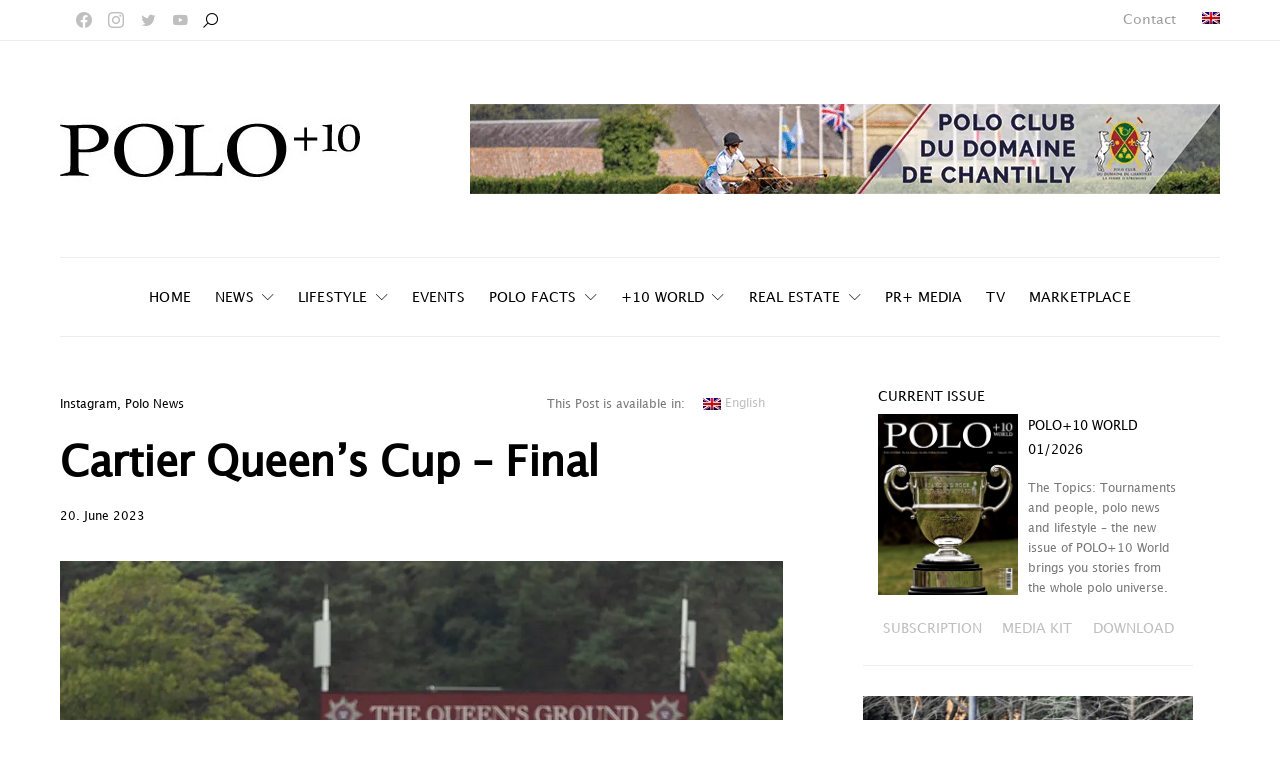

--- FILE ---
content_type: text/html; charset=UTF-8
request_url: https://poloplus10.com/cartier-queens-cup-final/
body_size: 648715
content:
<!DOCTYPE html> <html lang="en-US"> <head><script>if(navigator.userAgent.match(/MSIE|Internet Explorer/i)||navigator.userAgent.match(/Trident\/7\..*?rv:11/i)){let e=document.location.href;if(!e.match(/[?&]nonitro/)){if(e.indexOf("?")==-1){if(e.indexOf("#")==-1){document.location.href=e+"?nonitro=1"}else{document.location.href=e.replace("#","?nonitro=1#")}}else{if(e.indexOf("#")==-1){document.location.href=e+"&nonitro=1"}else{document.location.href=e.replace("#","&nonitro=1#")}}}}</script><link rel="preconnect" href="https://cdn-gmned.nitrocdn.com" /><link rel="preconnect" href="https://www.googletagmanager.com" /><meta charset="UTF-8" /><meta name="viewport" content="width=device-width, initial-scale=1" /><meta name='robots' content='index, follow, max-image-preview:large, max-snippet:-1, max-video-preview:-1' /><title>Cartier Queen’s Cup – Final - POLO+10</title><meta name="description" content="Navigating through a deep field of 17 teams over four weeks of elite competition, Murus Sanctus and La Magdeleine" /><meta property="og:locale" content="en_US" /><meta property="og:type" content="article" /><meta property="og:title" content="Cartier Queen’s Cup – Final - POLO+10" /><meta property="og:description" content="Navigating through a deep field of 17 teams over four weeks of elite competition, Murus Sanctus and La Magdeleine" /><meta property="og:url" content="https://poloplus10.com/cartier-queens-cup-final/" /><meta property="og:site_name" content="POLO+10" /><meta property="article:published_time" content="2023-06-20T12:19:50+00:00" /><meta property="article:modified_time" content="2023-06-20T12:22:20+00:00" /><meta property="og:image" content="https://poloplus10.com/wp-content/uploads/2023/06/Cartier-Queens-Cup-Final-action-copyright-Pablo-Ramirez.jpeg" /><meta property="og:image:width" content="1000" /><meta property="og:image:height" content="667" /><meta property="og:image:type" content="image/jpeg" /><meta name="author" content="simonsen" /><meta name="twitter:card" content="summary_large_image" /><meta name="twitter:label1" content="Written by" /><meta name="twitter:data1" content="simonsen" /><meta name="twitter:label2" content="Est. reading time" /><meta name="twitter:data2" content="3 minutes" /><meta name="generator" content="WPML ver:4.6.3 stt:1,3,2;" /><meta name="msapplication-TileImage" content="https://poloplus10.com/wp-content/uploads/2021/08/cropped-favicon-270x270.png" /><meta name="generator" content="NitroPack" /><script>var NPSH,NitroScrollHelper;NPSH=NitroScrollHelper=function(){let e=null;const o=window.sessionStorage.getItem("nitroScrollPos");function t(){let e=JSON.parse(window.sessionStorage.getItem("nitroScrollPos"))||{};if(typeof e!=="object"){e={}}e[document.URL]=window.scrollY;window.sessionStorage.setItem("nitroScrollPos",JSON.stringify(e))}window.addEventListener("scroll",function(){if(e!==null){clearTimeout(e)}e=setTimeout(t,200)},{passive:true});let r={};r.getScrollPos=()=>{if(!o){return 0}const e=JSON.parse(o);return e[document.URL]||0};r.isScrolled=()=>{return r.getScrollPos()>document.documentElement.clientHeight*.5};return r}();</script><script>(function(){var a=false;var e=document.documentElement.classList;var i=navigator.userAgent.toLowerCase();var n=["android","iphone","ipad"];var r=n.length;var o;var d=null;for(var t=0;t<r;t++){o=n[t];if(i.indexOf(o)>-1)d=o;if(e.contains(o)){a=true;e.remove(o)}}if(a&&d){e.add(d);if(d=="iphone"||d=="ipad"){e.add("ios")}}})();</script><script type="text/worker" id="nitro-web-worker">var preloadRequests=0;var remainingCount={};var baseURI="";self.onmessage=function(e){switch(e.data.cmd){case"RESOURCE_PRELOAD":var o=e.data.requestId;remainingCount[o]=0;e.data.resources.forEach(function(e){preload(e,function(o){return function(){console.log(o+" DONE: "+e);if(--remainingCount[o]==0){self.postMessage({cmd:"RESOURCE_PRELOAD",requestId:o})}}}(o));remainingCount[o]++});break;case"SET_BASEURI":baseURI=e.data.uri;break}};async function preload(e,o){if(typeof URL!=="undefined"&&baseURI){try{var a=new URL(e,baseURI);e=a.href}catch(e){console.log("Worker error: "+e.message)}}console.log("Preloading "+e);try{var n=new Request(e,{mode:"no-cors",redirect:"follow"});await fetch(n);o()}catch(a){console.log(a);var r=new XMLHttpRequest;r.responseType="blob";r.onload=o;r.onerror=o;r.open("GET",e,true);r.send()}}</script><script id="nprl">(()=>{if(window.NPRL!=undefined)return;(function(e){var t=e.prototype;t.after||(t.after=function(){var e,t=arguments,n=t.length,r=0,i=this,o=i.parentNode,a=Node,c=String,u=document;if(o!==null){while(r<n){(e=t[r])instanceof a?(i=i.nextSibling)!==null?o.insertBefore(e,i):o.appendChild(e):o.appendChild(u.createTextNode(c(e)));++r}}})})(Element);var e,t;e=t=function(){var t=false;var r=window.URL||window.webkitURL;var i=true;var o=false;var a=2;var c=null;var u=null;var d=true;var s=window.nitroGtmExcludes!=undefined;var l=s?JSON.parse(atob(window.nitroGtmExcludes)).map(e=>new RegExp(e)):[];var f;var m;var v=null;var p=null;var g=null;var h={touch:["touchmove","touchend"],default:["mousemove","click","keydown","wheel"]};var E=true;var y=[];var w=false;var b=[];var S=0;var N=0;var L=false;var T=0;var R=null;var O=false;var A=false;var C=false;var P=[];var I=[];var M=[];var k=[];var x=false;var _={};var j=new Map;var B="noModule"in HTMLScriptElement.prototype;var q=requestAnimationFrame||mozRequestAnimationFrame||webkitRequestAnimationFrame||msRequestAnimationFrame;const D="gtm.js?id=";function H(e,t){if(!_[e]){_[e]=[]}_[e].push(t)}function U(e,t){if(_[e]){var n=0,r=_[e];for(var n=0;n<r.length;n++){r[n].call(this,t)}}}function Y(){(function(e,t){var r=null;var i=function(e){r(e)};var o=null;var a={};var c=null;var u=null;var d=0;e.addEventListener(t,function(r){if(["load","DOMContentLoaded"].indexOf(t)!=-1){if(u){Q(function(){e.triggerNitroEvent(t)})}c=true}else if(t=="readystatechange"){d++;n.ogReadyState=d==1?"interactive":"complete";if(u&&u>=d){n.documentReadyState=n.ogReadyState;Q(function(){e.triggerNitroEvent(t)})}}});e.addEventListener(t+"Nitro",function(e){if(["load","DOMContentLoaded"].indexOf(t)!=-1){if(!c){e.preventDefault();e.stopImmediatePropagation()}else{}u=true}else if(t=="readystatechange"){u=n.documentReadyState=="interactive"?1:2;if(d<u){e.preventDefault();e.stopImmediatePropagation()}}});switch(t){case"load":o="onload";break;case"readystatechange":o="onreadystatechange";break;case"pageshow":o="onpageshow";break;default:o=null;break}if(o){Object.defineProperty(e,o,{get:function(){return r},set:function(n){if(typeof n!=="function"){r=null;e.removeEventListener(t+"Nitro",i)}else{if(!r){e.addEventListener(t+"Nitro",i)}r=n}}})}Object.defineProperty(e,"addEventListener"+t,{value:function(r){if(r!=t||!n.startedScriptLoading||document.currentScript&&document.currentScript.hasAttribute("nitro-exclude")){}else{arguments[0]+="Nitro"}e.ogAddEventListener.apply(e,arguments);a[arguments[1]]=arguments[0]}});Object.defineProperty(e,"removeEventListener"+t,{value:function(t){var n=a[arguments[1]];arguments[0]=n;e.ogRemoveEventListener.apply(e,arguments)}});Object.defineProperty(e,"triggerNitroEvent"+t,{value:function(t,n){n=n||e;var r=new Event(t+"Nitro",{bubbles:true});r.isNitroPack=true;Object.defineProperty(r,"type",{get:function(){return t},set:function(){}});Object.defineProperty(r,"target",{get:function(){return n},set:function(){}});e.dispatchEvent(r)}});if(typeof e.triggerNitroEvent==="undefined"){(function(){var t=e.addEventListener;var n=e.removeEventListener;Object.defineProperty(e,"ogAddEventListener",{value:t});Object.defineProperty(e,"ogRemoveEventListener",{value:n});Object.defineProperty(e,"addEventListener",{value:function(n){var r="addEventListener"+n;if(typeof e[r]!=="undefined"){e[r].apply(e,arguments)}else{t.apply(e,arguments)}},writable:true});Object.defineProperty(e,"removeEventListener",{value:function(t){var r="removeEventListener"+t;if(typeof e[r]!=="undefined"){e[r].apply(e,arguments)}else{n.apply(e,arguments)}}});Object.defineProperty(e,"triggerNitroEvent",{value:function(t,n){var r="triggerNitroEvent"+t;if(typeof e[r]!=="undefined"){e[r].apply(e,arguments)}}})})()}}).apply(null,arguments)}Y(window,"load");Y(window,"pageshow");Y(window,"DOMContentLoaded");Y(document,"DOMContentLoaded");Y(document,"readystatechange");try{var F=new Worker(r.createObjectURL(new Blob([document.getElementById("nitro-web-worker").textContent],{type:"text/javascript"})))}catch(e){var F=new Worker("data:text/javascript;base64,"+btoa(document.getElementById("nitro-web-worker").textContent))}F.onmessage=function(e){if(e.data.cmd=="RESOURCE_PRELOAD"){U(e.data.requestId,e)}};if(typeof document.baseURI!=="undefined"){F.postMessage({cmd:"SET_BASEURI",uri:document.baseURI})}var G=function(e){if(--S==0){Q(K)}};var W=function(e){e.target.removeEventListener("load",W);e.target.removeEventListener("error",W);e.target.removeEventListener("nitroTimeout",W);if(e.type!="nitroTimeout"){clearTimeout(e.target.nitroTimeout)}if(--N==0&&S==0){Q(J)}};var X=function(e){var t=e.textContent;try{var n=r.createObjectURL(new Blob([t.replace(/^(?:<!--)?(.*?)(?:-->)?$/gm,"$1")],{type:"text/javascript"}))}catch(e){var n="data:text/javascript;base64,"+btoa(t.replace(/^(?:<!--)?(.*?)(?:-->)?$/gm,"$1"))}return n};var K=function(){n.documentReadyState="interactive";document.triggerNitroEvent("readystatechange");document.triggerNitroEvent("DOMContentLoaded");if(window.pageYOffset||window.pageXOffset){window.dispatchEvent(new Event("scroll"))}A=true;Q(function(){if(N==0){Q(J)}Q($)})};var J=function(){if(!A||O)return;O=true;R.disconnect();en();n.documentReadyState="complete";document.triggerNitroEvent("readystatechange");window.triggerNitroEvent("load",document);window.triggerNitroEvent("pageshow",document);if(window.pageYOffset||window.pageXOffset||location.hash){let e=typeof history.scrollRestoration!=="undefined"&&history.scrollRestoration=="auto";if(e&&typeof NPSH!=="undefined"&&NPSH.getScrollPos()>0&&window.pageYOffset>document.documentElement.clientHeight*.5){window.scrollTo(0,NPSH.getScrollPos())}else if(location.hash){try{let e=document.querySelector(location.hash);if(e){e.scrollIntoView()}}catch(e){}}}var e=null;if(a==1){e=eo}else{e=eu}Q(e)};var Q=function(e){setTimeout(e,0)};var V=function(e){if(e.type=="touchend"||e.type=="click"){g=e}};var $=function(){if(d&&g){setTimeout(function(e){return function(){var t=function(e,t,n){var r=new Event(e,{bubbles:true,cancelable:true});if(e=="click"){r.clientX=t;r.clientY=n}else{r.touches=[{clientX:t,clientY:n}]}return r};var n;if(e.type=="touchend"){var r=e.changedTouches[0];n=document.elementFromPoint(r.clientX,r.clientY);n.dispatchEvent(t("touchstart"),r.clientX,r.clientY);n.dispatchEvent(t("touchend"),r.clientX,r.clientY);n.dispatchEvent(t("click"),r.clientX,r.clientY)}else if(e.type=="click"){n=document.elementFromPoint(e.clientX,e.clientY);n.dispatchEvent(t("click"),e.clientX,e.clientY)}}}(g),150);g=null}};var z=function(e){if(e.tagName=="SCRIPT"&&!e.hasAttribute("data-nitro-for-id")&&!e.hasAttribute("nitro-document-write")||e.tagName=="IMG"&&(e.hasAttribute("src")||e.hasAttribute("srcset"))||e.tagName=="IFRAME"&&e.hasAttribute("src")||e.tagName=="LINK"&&e.hasAttribute("href")&&e.hasAttribute("rel")&&e.getAttribute("rel")=="stylesheet"){if(e.tagName==="IFRAME"&&e.src.indexOf("about:blank")>-1){return}var t="";switch(e.tagName){case"LINK":t=e.href;break;case"IMG":if(k.indexOf(e)>-1)return;t=e.srcset||e.src;break;default:t=e.src;break}var n=e.getAttribute("type");if(!t&&e.tagName!=="SCRIPT")return;if((e.tagName=="IMG"||e.tagName=="LINK")&&(t.indexOf("data:")===0||t.indexOf("blob:")===0))return;if(e.tagName=="SCRIPT"&&n&&n!=="text/javascript"&&n!=="application/javascript"){if(n!=="module"||!B)return}if(e.tagName==="SCRIPT"){if(k.indexOf(e)>-1)return;if(e.noModule&&B){return}let t=null;if(document.currentScript){if(document.currentScript.src&&document.currentScript.src.indexOf(D)>-1){t=document.currentScript}if(document.currentScript.hasAttribute("data-nitro-gtm-id")){e.setAttribute("data-nitro-gtm-id",document.currentScript.getAttribute("data-nitro-gtm-id"))}}else if(window.nitroCurrentScript){if(window.nitroCurrentScript.src&&window.nitroCurrentScript.src.indexOf(D)>-1){t=window.nitroCurrentScript}}if(t&&s){let n=false;for(const t of l){n=e.src?t.test(e.src):t.test(e.textContent);if(n){break}}if(!n){e.type="text/googletagmanagerscript";let n=t.hasAttribute("data-nitro-gtm-id")?t.getAttribute("data-nitro-gtm-id"):t.id;if(!j.has(n)){j.set(n,[])}let r=j.get(n);r.push(e);return}}if(!e.src){if(e.textContent.length>0){e.textContent+="\n;if(document.currentScript.nitroTimeout) {clearTimeout(document.currentScript.nitroTimeout);}; setTimeout(function() { this.dispatchEvent(new Event('load')); }.bind(document.currentScript), 0);"}else{return}}else{}k.push(e)}if(!e.hasOwnProperty("nitroTimeout")){N++;e.addEventListener("load",W,true);e.addEventListener("error",W,true);e.addEventListener("nitroTimeout",W,true);e.nitroTimeout=setTimeout(function(){console.log("Resource timed out",e);e.dispatchEvent(new Event("nitroTimeout"))},5e3)}}};var Z=function(e){if(e.hasOwnProperty("nitroTimeout")&&e.nitroTimeout){clearTimeout(e.nitroTimeout);e.nitroTimeout=null;e.dispatchEvent(new Event("nitroTimeout"))}};document.documentElement.addEventListener("load",function(e){if(e.target.tagName=="SCRIPT"||e.target.tagName=="IMG"){k.push(e.target)}},true);document.documentElement.addEventListener("error",function(e){if(e.target.tagName=="SCRIPT"||e.target.tagName=="IMG"){k.push(e.target)}},true);var ee=["appendChild","replaceChild","insertBefore","prepend","append","before","after","replaceWith","insertAdjacentElement"];var et=function(){if(s){window._nitro_setTimeout=window.setTimeout;window.setTimeout=function(e,t,...n){let r=document.currentScript||window.nitroCurrentScript;if(!r||r.src&&r.src.indexOf(D)==-1){return window._nitro_setTimeout.call(window,e,t,...n)}return window._nitro_setTimeout.call(window,function(e,t){return function(...n){window.nitroCurrentScript=e;t(...n)}}(r,e),t,...n)}}ee.forEach(function(e){HTMLElement.prototype["og"+e]=HTMLElement.prototype[e];HTMLElement.prototype[e]=function(...t){if(this.parentNode||this===document.documentElement){switch(e){case"replaceChild":case"insertBefore":t.pop();break;case"insertAdjacentElement":t.shift();break}t.forEach(function(e){if(!e)return;if(e.tagName=="SCRIPT"){z(e)}else{if(e.children&&e.children.length>0){e.querySelectorAll("script").forEach(z)}}})}return this["og"+e].apply(this,arguments)}})};var en=function(){if(s&&typeof window._nitro_setTimeout==="function"){window.setTimeout=window._nitro_setTimeout}ee.forEach(function(e){HTMLElement.prototype[e]=HTMLElement.prototype["og"+e]})};var er=async function(){if(o){ef(f);ef(V);if(v){clearTimeout(v);v=null}}if(T===1){L=true;return}else if(T===0){T=-1}n.startedScriptLoading=true;Object.defineProperty(document,"readyState",{get:function(){return n.documentReadyState},set:function(){}});var e=document.documentElement;var t={attributes:true,attributeFilter:["src"],childList:true,subtree:true};R=new MutationObserver(function(e,t){e.forEach(function(e){if(e.type=="childList"&&e.addedNodes.length>0){e.addedNodes.forEach(function(e){if(!document.documentElement.contains(e)){return}if(e.tagName=="IMG"||e.tagName=="IFRAME"||e.tagName=="LINK"){z(e)}})}if(e.type=="childList"&&e.removedNodes.length>0){e.removedNodes.forEach(function(e){if(e.tagName=="IFRAME"||e.tagName=="LINK"){Z(e)}})}if(e.type=="attributes"){var t=e.target;if(!document.documentElement.contains(t)){return}if(t.tagName=="IFRAME"||t.tagName=="LINK"||t.tagName=="IMG"||t.tagName=="SCRIPT"){z(t)}}})});R.observe(e,t);if(!s){et()}await Promise.all(P);var r=b.shift();var i=null;var a=false;while(r){var c;var u=JSON.parse(atob(r.meta));var d=u.delay;if(r.type=="inline"){var l=document.getElementById(r.id);if(l){l.remove()}else{r=b.shift();continue}c=X(l);if(c===false){r=b.shift();continue}}else{c=r.src}if(!a&&r.type!="inline"&&(typeof u.attributes.async!="undefined"||typeof u.attributes.defer!="undefined")){if(i===null){i=r}else if(i===r){a=true}if(!a){b.push(r);r=b.shift();continue}}var m=document.createElement("script");m.src=c;m.setAttribute("data-nitro-for-id",r.id);for(var p in u.attributes){try{if(u.attributes[p]===false){m.setAttribute(p,"")}else{m.setAttribute(p,u.attributes[p])}}catch(e){console.log("Error while setting script attribute",m,e)}}m.async=false;if(u.canonicalLink!=""&&Object.getOwnPropertyDescriptor(m,"src")?.configurable!==false){(e=>{Object.defineProperty(m,"src",{get:function(){return e.canonicalLink},set:function(){}})})(u)}if(d){setTimeout((function(e,t){var n=document.querySelector("[data-nitro-marker-id='"+t+"']");if(n){n.after(e)}else{document.head.appendChild(e)}}).bind(null,m,r.id),d)}else{m.addEventListener("load",G);m.addEventListener("error",G);if(!m.noModule||!B){S++}var g=document.querySelector("[data-nitro-marker-id='"+r.id+"']");if(g){Q(function(e,t){return function(){e.after(t)}}(g,m))}else{Q(function(e){return function(){document.head.appendChild(e)}}(m))}}r=b.shift()}};var ei=function(){var e=document.getElementById("nitro-deferred-styles");var t=document.createElement("div");t.innerHTML=e.textContent;return t};var eo=async function(e){isPreload=e&&e.type=="NitroPreload";if(!isPreload){T=-1;E=false;if(o){ef(f);ef(V);if(v){clearTimeout(v);v=null}}}if(w===false){var t=ei();let e=t.querySelectorAll('style,link[rel="stylesheet"]');w=e.length;if(w){let e=document.getElementById("nitro-deferred-styles-marker");e.replaceWith.apply(e,t.childNodes)}else if(isPreload){Q(ed)}else{es()}}else if(w===0&&!isPreload){es()}};var ea=function(){var e=ei();var t=e.childNodes;var n;var r=[];for(var i=0;i<t.length;i++){n=t[i];if(n.href){r.push(n.href)}}var o="css-preload";H(o,function(e){eo(new Event("NitroPreload"))});if(r.length){F.postMessage({cmd:"RESOURCE_PRELOAD",resources:r,requestId:o})}else{Q(function(){U(o)})}};var ec=function(){if(T===-1)return;T=1;var e=[];var t,n;for(var r=0;r<b.length;r++){t=b[r];if(t.type!="inline"){if(t.src){n=JSON.parse(atob(t.meta));if(n.delay)continue;if(n.attributes.type&&n.attributes.type=="module"&&!B)continue;e.push(t.src)}}}if(e.length){var i="js-preload";H(i,function(e){T=2;if(L){Q(er)}});F.postMessage({cmd:"RESOURCE_PRELOAD",resources:e,requestId:i})}};var eu=function(){while(I.length){style=I.shift();if(style.hasAttribute("nitropack-onload")){style.setAttribute("onload",style.getAttribute("nitropack-onload"));Q(function(e){return function(){e.dispatchEvent(new Event("load"))}}(style))}}while(M.length){style=M.shift();if(style.hasAttribute("nitropack-onerror")){style.setAttribute("onerror",style.getAttribute("nitropack-onerror"));Q(function(e){return function(){e.dispatchEvent(new Event("error"))}}(style))}}};var ed=function(){if(!x){if(i){Q(function(){var e=document.getElementById("nitro-critical-css");if(e){e.remove()}})}x=true;onStylesLoadEvent=new Event("NitroStylesLoaded");onStylesLoadEvent.isNitroPack=true;window.dispatchEvent(onStylesLoadEvent)}};var es=function(){if(a==2){Q(er)}else{eu()}};var el=function(e){m.forEach(function(t){document.addEventListener(t,e,true)})};var ef=function(e){m.forEach(function(t){document.removeEventListener(t,e,true)})};if(s){et()}return{setAutoRemoveCriticalCss:function(e){i=e},registerScript:function(e,t,n){b.push({type:"remote",src:e,id:t,meta:n})},registerInlineScript:function(e,t){b.push({type:"inline",id:e,meta:t})},registerStyle:function(e,t,n){y.push({href:e,rel:t,media:n})},onLoadStyle:function(e){I.push(e);if(w!==false&&--w==0){Q(ed);if(E){E=false}else{es()}}},onErrorStyle:function(e){M.push(e);if(w!==false&&--w==0){Q(ed);if(E){E=false}else{es()}}},loadJs:function(e,t){if(!e.src){var n=X(e);if(n!==false){e.src=n;e.textContent=""}}if(t){Q(function(e,t){return function(){e.after(t)}}(t,e))}else{Q(function(e){return function(){document.head.appendChild(e)}}(e))}},loadQueuedResources:async function(){window.dispatchEvent(new Event("NitroBootStart"));if(p){clearTimeout(p);p=null}window.removeEventListener("load",e.loadQueuedResources);f=a==1?er:eo;if(!o||g){Q(f)}else{if(navigator.userAgent.indexOf(" Edge/")==-1){ea();H("css-preload",ec)}el(f);if(u){if(c){v=setTimeout(f,c)}}else{}}},fontPreload:function(e){var t="critical-fonts";H(t,function(e){document.getElementById("nitro-critical-fonts").type="text/css"});F.postMessage({cmd:"RESOURCE_PRELOAD",resources:e,requestId:t})},boot:function(){if(t)return;t=true;C=typeof NPSH!=="undefined"&&NPSH.isScrolled();let n=document.prerendering;if(location.hash||C||n){o=false}m=h.default.concat(h.touch);p=setTimeout(e.loadQueuedResources,1500);el(V);if(C){e.loadQueuedResources()}else{window.addEventListener("load",e.loadQueuedResources)}},addPrerequisite:function(e){P.push(e)},getTagManagerNodes:function(e){if(!e)return j;return j.get(e)??[]}}}();var n,r;n=r=function(){var t=document.write;return{documentWrite:function(n,r){if(n&&n.hasAttribute("nitro-exclude")){return t.call(document,r)}var i=null;if(n.documentWriteContainer){i=n.documentWriteContainer}else{i=document.createElement("span");n.documentWriteContainer=i}var o=null;if(n){if(n.hasAttribute("data-nitro-for-id")){o=document.querySelector('template[data-nitro-marker-id="'+n.getAttribute("data-nitro-for-id")+'"]')}else{o=n}}i.innerHTML+=r;i.querySelectorAll("script").forEach(function(e){e.setAttribute("nitro-document-write","")});if(!i.parentNode){if(o){o.parentNode.insertBefore(i,o)}else{document.body.appendChild(i)}}var a=document.createElement("span");a.innerHTML=r;var c=a.querySelectorAll("script");if(c.length){c.forEach(function(t){var n=t.getAttributeNames();var r=document.createElement("script");n.forEach(function(e){r.setAttribute(e,t.getAttribute(e))});r.async=false;if(!t.src&&t.textContent){r.textContent=t.textContent}e.loadJs(r,o)})}},TrustLogo:function(e,t){var n=document.getElementById(e);var r=document.createElement("img");r.src=t;n.parentNode.insertBefore(r,n)},documentReadyState:"loading",ogReadyState:document.readyState,startedScriptLoading:false,loadScriptDelayed:function(e,t){setTimeout(function(){var t=document.createElement("script");t.src=e;document.head.appendChild(t)},t)}}}();document.write=function(e){n.documentWrite(document.currentScript,e)};document.writeln=function(e){n.documentWrite(document.currentScript,e+"\n")};window.NPRL=e;window.NitroResourceLoader=t;window.NPh=n;window.NitroPackHelper=r})();</script><template id="nitro-deferred-styles-marker"></template><style id="nitro-fonts">@font-face{font-family:"powerkit-icons";src:url("https://cdn-gmned.nitrocdn.com/MHPDUwezGBOsXuFDlBKtrvebOfSFIAtk/assets/static/source/rev-ab8eabe/poloplus10.com/wp-content/plugins/powerkit/assets/fonts/powerkit-icons.ttf") format("truetype");font-weight:normal;font-style:normal;font-display:swap}@font-face{font-family:"cs-icons";src:url("https://cdn-gmned.nitrocdn.com/MHPDUwezGBOsXuFDlBKtrvebOfSFIAtk/assets/static/source/rev-ab8eabe/poloplus10.com/wp-content/themes/authentic/css/fonts/icons.ttf") format("truetype");font-weight:normal;font-style:normal;font-display:swap}@font-face{font-family:"nicons";src:url("https://cdn-gmned.nitrocdn.com/MHPDUwezGBOsXuFDlBKtrvebOfSFIAtk/assets/static/source/rev-ab8eabe/poloplus10.com/wp-content/plugins/elementor-extras/assets/lib/nicons/fonts/nicons.eot");src:url("https://cdn-gmned.nitrocdn.com/MHPDUwezGBOsXuFDlBKtrvebOfSFIAtk/assets/static/source/rev-ab8eabe/poloplus10.com/wp-content/plugins/elementor-extras/assets/lib/nicons/fonts/nicons.woff2") format("woff2");font-display:swap}@font-face{font-family:"lucida-grande";src:url("https://cdn-gmned.nitrocdn.com/MHPDUwezGBOsXuFDlBKtrvebOfSFIAtk/assets/static/source/rev-ab8eabe/poloplus10.com/wp-content/uploads/2021/11/LucidaGrande.woff") format("woff");font-display:swap;font-weight:400;font-style:normal}@font-face{font-family:"Font Awesome 5 Free";font-style:normal;font-weight:400;font-display:swap;src:url("https://cdn-gmned.nitrocdn.com/MHPDUwezGBOsXuFDlBKtrvebOfSFIAtk/assets/static/source/rev-ab8eabe/poloplus10.com/wp-content/plugins/elementor/assets/lib/font-awesome/webfonts/fa-regular-400.eot");src:url("https://cdn-gmned.nitrocdn.com/MHPDUwezGBOsXuFDlBKtrvebOfSFIAtk/assets/static/source/rev-ab8eabe/poloplus10.com/wp-content/plugins/elementor/assets/lib/font-awesome/webfonts/fa-regular-400.woff2") format("woff2")}@font-face{font-family:"Font Awesome 5 Free";font-style:normal;font-weight:900;font-display:swap;src:url("https://cdn-gmned.nitrocdn.com/MHPDUwezGBOsXuFDlBKtrvebOfSFIAtk/assets/static/source/rev-ab8eabe/poloplus10.com/wp-content/plugins/elementor/assets/lib/font-awesome/webfonts/fa-solid-900.eot");src:url("https://cdn-gmned.nitrocdn.com/MHPDUwezGBOsXuFDlBKtrvebOfSFIAtk/assets/static/source/rev-ab8eabe/poloplus10.com/wp-content/plugins/elementor/assets/lib/font-awesome/webfonts/fa-solid-900.woff2") format("woff2")}@font-face{font-family:"Font Awesome 5 Brands";font-style:normal;font-weight:400;font-display:swap;src:url("https://cdn-gmned.nitrocdn.com/MHPDUwezGBOsXuFDlBKtrvebOfSFIAtk/assets/static/source/rev-ab8eabe/poloplus10.com/wp-content/plugins/elementor/assets/lib/font-awesome/webfonts/fa-brands-400.eot");src:url("https://cdn-gmned.nitrocdn.com/MHPDUwezGBOsXuFDlBKtrvebOfSFIAtk/assets/static/source/rev-ab8eabe/poloplus10.com/wp-content/plugins/elementor/assets/lib/font-awesome/webfonts/fa-brands-400.woff2") format("woff2")}</style><style type="text/css" id="nitro-critical-css">[class*=" pk-icon-"]{font-family:"powerkit-icons" !important;font-style:normal;font-weight:normal;font-variant:normal;text-transform:none;line-height:1;-webkit-font-smoothing:antialiased;-moz-osx-font-smoothing:grayscale}.pk-icon-facebook:before{content:""}.pk-icon-twitter:before{content:""}.pk-icon-youtube:before{content:""}.pk-icon-instagram:before{content:""}.pk-icon-up:before{content:""}ul{box-sizing:border-box}:root{--wp--preset--font-size--normal:16px;--wp--preset--font-size--huge:42px}.screen-reader-text{border:0;clip:rect(1px,1px,1px,1px);-webkit-clip-path:inset(50%);clip-path:inset(50%);height:1px;margin:-1px;overflow:hidden;padding:0;position:absolute;width:1px;word-wrap:normal !important}figure{margin:0 0 1em}.cnvs-block-section-heading{--cnvs-section-heading-color:#000;--cnvs-section-heading-border-color:#e9ecef;--cnvs-section-heading-icon-color:#000;--cnvs-section-heading-accent-block-backround:#000;--cnvs-section-heading-accent-block-color:#fff}.cnvs-block-section-heading{width:100%;margin-left:0;margin-right:0}.cnvs-block-section-heading .cnvs-section-title{display:-webkit-inline-box;display:-ms-inline-flexbox;display:inline-flex;color:var(--cnvs-section-heading-color)}.cnvs-block-section-heading .cnvs-section-title>span{position:relative}@media (min-width:760px){.cs-block-tiles article:nth-child(1){grid-area:tile1}.cs-block-tiles article:nth-child(2){grid-area:tile2}.cs-block-tiles article:nth-child(3){grid-area:tile3}.cs-block-tiles article:nth-child(4){grid-area:tile4}.cs-block-tiles article:nth-child(5){grid-area:tile5}}@media (min-width:760px){.cs-block-tiles.tiles-9 article:nth-child(-n+8){grid-area:initial}}@media (min-width:1120px){.cs-block-horizontal-tiles article:nth-child(1){grid-area:tile1}.cs-block-horizontal-tiles article:nth-child(2){grid-area:tile2}.cs-block-horizontal-tiles article:nth-child(3){grid-area:tile3}.cs-block-horizontal-tiles article:nth-child(4){grid-area:tile4}.cs-block-horizontal-tiles article:nth-child(5){grid-area:tile5}}@media (min-width:760px){.cs-block-wide article:nth-child(1){grid-area:wide1}.cs-block-wide article:nth-child(2){grid-area:wide2}.cs-block-wide article:nth-child(3){grid-area:wide3}.cs-block-wide article:nth-child(4){grid-area:wide4}.cs-block-wide article:nth-child(5){grid-area:wide5}.cs-block-wide article:nth-child(6){grid-area:wide6}.cs-block-wide article:nth-child(7){grid-area:wide7}.cs-block-wide article:nth-child(8){grid-area:wide8}.cs-block-wide article:nth-child(9){grid-area:wide9}.cs-block-wide article:nth-child(10){grid-area:wide10}}@media (min-width:760px){.cs-block-wide.wide-5 .cs-wide-area1{grid-area:area1}.cs-block-wide.wide-5 .cs-wide-area2{grid-area:area2}}@media (min-width:760px){.cs-block-wide.wide-10 .cs-wide-area1{grid-area:area1}.cs-block-wide.wide-10 .cs-wide-area2{grid-area:area2}}@media (min-width:760px){.cs-block-narrow article:nth-child(1){grid-area:narrow1}.cs-block-narrow article:nth-child(2){grid-area:narrow2}.cs-block-narrow article:nth-child(3){grid-area:narrow3}.cs-block-narrow article:nth-child(4){grid-area:narrow4}.cs-block-narrow article:nth-child(5){grid-area:narrow5}.cs-block-narrow article:nth-child(6){grid-area:narrow6}}@media (min-width:1020px){.cs-block-narrow.narrow-1 .cs-narrow-area1{grid-area:area1;display:flex;align-self:stretch}.cs-block-narrow.narrow-1 .cs-narrow-area2{grid-area:area2}}@media (min-width:1020px){.cs-block-narrow.narrow-2 .cs-narrow-area1{grid-area:area1}.cs-block-narrow.narrow-2 .cs-narrow-area2{grid-area:area2}}@media (min-width:760px){.cs-block-narrow.narrow-3 .cs-narrow-area1{grid-area:area1;display:flex;align-self:stretch}.cs-block-narrow.narrow-3 .cs-narrow-area2{grid-area:area2}}@media (min-width:760px){.cs-block-narrow.narrow-4 .cs-narrow-area1{grid-area:area1}.cs-block-narrow.narrow-4 .cs-narrow-area2{grid-area:area2}}body{--wp--preset--color--black:#000;--wp--preset--color--cyan-bluish-gray:#abb8c3;--wp--preset--color--white:#fff;--wp--preset--color--pale-pink:#f78da7;--wp--preset--color--vivid-red:#ce2e2e;--wp--preset--color--luminous-vivid-orange:#ff6900;--wp--preset--color--luminous-vivid-amber:#fcb902;--wp--preset--color--light-green-cyan:#7bdcb5;--wp--preset--color--vivid-green-cyan:#01d083;--wp--preset--color--pale-cyan-blue:#8ed1fc;--wp--preset--color--vivid-cyan-blue:#0693e3;--wp--preset--color--vivid-purple:#9b51e0;--wp--preset--color--secondary:#f8f8f8;--wp--preset--gradient--vivid-cyan-blue-to-vivid-purple:linear-gradient(135deg,rgba(6,147,227,1) 0%,#9b51e0 100%);--wp--preset--gradient--light-green-cyan-to-vivid-green-cyan:linear-gradient(135deg,#7adcb4 0%,#00d082 100%);--wp--preset--gradient--luminous-vivid-amber-to-luminous-vivid-orange:linear-gradient(135deg,rgba(252,185,0,1) 0%,rgba(255,105,0,1) 100%);--wp--preset--gradient--luminous-vivid-orange-to-vivid-red:linear-gradient(135deg,rgba(255,105,0,1) 0%,#cf2e2e 100%);--wp--preset--gradient--very-light-gray-to-cyan-bluish-gray:linear-gradient(135deg,#eee 0%,#a9b8c3 100%);--wp--preset--gradient--cool-to-warm-spectrum:linear-gradient(135deg,#4aeadc 0%,#9778d1 20%,#cf2aba 40%,#ee2c82 60%,#fb6962 80%,#fef84c 100%);--wp--preset--gradient--blush-light-purple:linear-gradient(135deg,#ffceec 0%,#9896f0 100%);--wp--preset--gradient--blush-bordeaux:linear-gradient(135deg,#fecda5 0%,#fe2d2d 50%,#6b003e 100%);--wp--preset--gradient--luminous-dusk:linear-gradient(135deg,#ffcb70 0%,#c751c0 50%,#4158d0 100%);--wp--preset--gradient--pale-ocean:linear-gradient(135deg,#fff5cb 0%,#b6e3d4 50%,#33a7b5 100%);--wp--preset--gradient--electric-grass:linear-gradient(135deg,#caf880 0%,#71ce7e 100%);--wp--preset--gradient--midnight:linear-gradient(135deg,#020381 0%,#2874fc 100%);--wp--preset--duotone--dark-grayscale:url("#wp-duotone-dark-grayscale");--wp--preset--duotone--grayscale:url("#wp-duotone-grayscale");--wp--preset--duotone--purple-yellow:url("#wp-duotone-purple-yellow");--wp--preset--duotone--blue-red:url("#wp-duotone-blue-red");--wp--preset--duotone--midnight:url("#wp-duotone-midnight");--wp--preset--duotone--magenta-yellow:url("#wp-duotone-magenta-yellow");--wp--preset--duotone--purple-green:url("#wp-duotone-purple-green");--wp--preset--duotone--blue-orange:url("#wp-duotone-blue-orange");--wp--preset--font-size--small:13px;--wp--preset--font-size--medium:20px;--wp--preset--font-size--large:36px;--wp--preset--font-size--x-large:42px;--wp--preset--spacing--20:.44rem;--wp--preset--spacing--30:.67rem;--wp--preset--spacing--40:1rem;--wp--preset--spacing--50:1.5rem;--wp--preset--spacing--60:2.25rem;--wp--preset--spacing--70:3.38rem;--wp--preset--spacing--80:5.06rem}.wpml-ls-flag{display:inline-block}.wpml-ls-flag{display:inline-block}body:after{content:url("https://cdn-gmned.nitrocdn.com/MHPDUwezGBOsXuFDlBKtrvebOfSFIAtk/assets/images/optimized/rev-6ab3ce3/poloplus10.com/wp-content/plugins/custom-twitter-feeds-pro/img/ctf-sprite.png");display:none}.pk-scroll-to-top{--pk-scrolltop-background:#a0a0a0;--pk-scrolltop-icon-color:#fff;--pk-scrolltop-opacity:1;--pk-scrolltop-opacity-hover:.7}.pk-scroll-to-top{background:var(--pk-scrolltop-background);display:none;position:fixed;left:-9999px;bottom:2rem;opacity:0}.pk-scroll-to-top .pk-icon{display:block;padding:.6rem;color:var(--pk-scrolltop-icon-color);line-height:1}@media (min-width:760px){.pk-scroll-to-top{display:block}}.pk-social-links-wrap{--pk-social-link-color:#000;--pk-social-links-label-color:rgba(0,0,0,.3);--pk-social-links-icon-color:inherit;--pk-social-links-title-color:inherit;--pk-social-nav-count-color:rgba(0,0,0,.5);--pk-social-bold-title-color:#000;--pk-social-inverse-link-color:#fff;--pk-social-light-bg-link-background:#f8f9fa;--pk-social-light-bg-hover-color:#fff;--pk-social-light-bg-hover-title-color:#fff;--pk-social-light-bg-hover-label-color:rgba(255,255,255,.75);--pk-social-light-bg-hover-count-color:rgba(255,255,255,.75);--pk-social-bold-bg-link-color:#fff;--pk-social-dark-link-background:#000;--pk-social-dark-link-color:#fff;--pk-social-dark-link-hover-background:#1a1919;--pk-social-light-rounded-icon-background:#f8f9fa;--pk-social-light-rounded-title-color:#000;--pk-social-bold-rounded-icon-background:#f8f9fa;--pk-social-bold-rounded-icon-color:#fff;--pk-social-bold-rounded-title-color:#000;--pk-social-dark-rounded-link-background:#000;--pk-social-dark-rounded-link-color:#fff;--pk-social-dark-rounded-link-hover-background:#1a1919;--pk-social-links-title-font-size:.875rem;--pk-social-vertical-icon-font-size:110%}.pk-social-links-items{display:flex;flex-wrap:wrap;margin:0 -.125rem}.pk-social-links-item{display:flex}.pk-social-links-item{padding:0 .125rem .125rem}.pk-social-links-item .pk-social-links-link{display:flex;flex-grow:1;flex-direction:column;align-items:center;height:100%;line-height:1;text-align:center;color:var(--pk-social-link-color);border:none !important;text-decoration:none !important;box-shadow:none !important}.pk-social-links-template-inline .pk-social-links-item{min-width:3rem}.wpml-ls-legacy-list-horizontal{border:1px solid transparent;padding:7px;clear:both}.wpml-ls-legacy-list-horizontal>ul{padding:0;margin:0 !important;list-style-type:none}.wpml-ls-legacy-list-horizontal .wpml-ls-item{padding:0;margin:0;list-style-type:none;display:inline-block}.wpml-ls-legacy-list-horizontal a{display:block;text-decoration:none;padding:5px 10px 6px;line-height:1}.wpml-ls-legacy-list-horizontal a span{vertical-align:middle}.wpml-ls-legacy-list-horizontal .wpml-ls-flag{display:inline;vertical-align:middle}.wpml-ls-legacy-list-horizontal .wpml-ls-flag+span{margin-left:.4em}.wpml-ls-menu-item .wpml-ls-flag{display:inline;vertical-align:baseline}ul .wpml-ls-menu-item a{display:flex;align-items:center}*,*::before,*::after{box-sizing:border-box}html{font-family:sans-serif;line-height:1.15;-webkit-text-size-adjust:100%}article,figcaption,figure,header,nav,section{display:block}body{margin:0;font-family:-apple-system,BlinkMacSystemFont,"Segoe UI",Roboto,"Helvetica Neue",Arial,"Noto Sans",sans-serif,"Apple Color Emoji","Segoe UI Emoji","Segoe UI Symbol","Noto Color Emoji";font-size:1rem;font-weight:400;line-height:1.5;color:#212529;text-align:left;background-color:#fff;-moz-osx-font-smoothing:grayscale;-webkit-font-smoothing:antialiased}h1,h3,h5{margin-top:0;margin-bottom:1rem}p{margin-top:0;margin-bottom:1rem}ul{margin-top:0;margin-bottom:1rem}ul ul{margin-bottom:0}b,strong{font-weight:bolder}a{color:#007bff;text-decoration:none;background-color:transparent}figure{margin:0 0 1rem}img{vertical-align:middle;border-style:none}label{display:inline-block;margin-bottom:.5rem}button{border-radius:0}input,button,select{margin:0;font-family:inherit;font-size:inherit;line-height:inherit}button,input{overflow:visible}button,select{text-transform:none}button,[type="button"],[type="submit"]{-webkit-appearance:button}button::-moz-focus-inner,[type="button"]::-moz-focus-inner,[type="submit"]::-moz-focus-inner{padding:0;border-style:none}[type="search"]{outline-offset:-2px;-webkit-appearance:none}[type="search"]::-webkit-search-decoration{-webkit-appearance:none}::-webkit-file-upload-button{font:inherit;-webkit-appearance:button}template{display:none}:root{--cs-palette-color-black:#000;--cs-palette-color-cyan-bluish-gray:#abb8c3;--cs-palette-color-white:#fff;--cs-palette-color-secondary:#f8f8f8;--cs-palette-color-pale-pink:#f78da7;--cs-palette-color-vivid-red:#ce2e2e;--cs-palette-color-luminous-vivid-orange:#ff6900;--cs-palette-color-luminous-vivid-amber:#fcb902;--cs-palette-color-light-green-cyan:#7bdcb5;--cs-palette-color-vivid-green-cyan:#01d083;--cs-palette-color-pale-cyan-blue:#8ed1fc;--cs-palette-color-vivid-cyan-blue:#0693e3;--cs-palette-color-vivid-purple:#9b51e0}input[type="search"],select{display:block;width:100%;padding:.375rem 1rem;border:1px transparent solid;font-size:.85rem !important}button,.button{display:inline-block;text-align:center;white-space:nowrap;vertical-align:middle;border-color:transparent;text-decoration:none !important;border:1px solid transparent;padding:.375rem 1rem}.button-primary{color:white;background-color:black}.button-effect{display:inline-block;position:relative;overflow:hidden}.button-effect span:first-child{display:block;transform:translate(0)}.button-effect span:last-child{display:block;position:absolute;left:50%;transform:translateY(200%) translateX(-50%)}.button-effect span>i{display:inline-block;font-size:1rem;vertical-align:middle}@media (max-width:1019.98px){select{font-size:16px !important}}select{max-width:100%;padding:.25rem .75rem}.cs-input-group{position:relative;display:flex;flex-wrap:wrap;align-items:stretch;width:100%}.cs-input-group .form-control{position:relative;z-index:2;flex:1 1 auto;width:1%;margin-bottom:0}.cs-input-group .button{line-height:1.5rem}.nav{flex-wrap:wrap;padding:0;margin-bottom:0}[class*="cs-icon-"]{font-family:"cs-icons" !important;font-weight:normal;font-style:normal;font-variant:normal;line-height:1;text-transform:none;speak:none;-webkit-font-smoothing:antialiased;-moz-osx-font-smoothing:grayscale}.cs-icon-arrow-right:before{content:""}.cs-icon-cross:before{content:""}.cs-icon-search:before{content:""}.cs-icon-menu:before{content:""}body{overflow-x:hidden}h1,h3,h5{line-height:1.125}.style-align-left .overlay-outer{align-items:flex-start;justify-content:flex-end}.cs-d-none{display:none !important}@media (min-width:1120px){.cs-d-lg-none{display:none !important}.cs-d-lg-block{display:block !important}}.screen-reader-text{overflow:hidden;clip:rect(1px,1px,1px,1px);position:absolute !important;width:1px;height:1px}.wp-caption,.wp-caption-text{font-size:inherit}.cs-container{width:100%;padding-right:20px;padding-left:20px;margin-right:auto;margin-left:auto}@media (min-width:760px){.cs-container{max-width:720px}}@media (min-width:1020px){.cs-container{max-width:1000px}}@media (min-width:1120px){.cs-container{max-width:1080px}}@media (min-width:1240px){.cs-container{max-width:1200px}}@media (min-width:1020px){.layout-sidebar .main-content{display:flex;flex-wrap:wrap;margin-right:-20px;margin-left:-20px}}.site-content{margin-top:3rem;margin-bottom:3rem}section.custom-content{margin-bottom:0}section.custom-content>*:last-child{margin-bottom:0}.header .cs-container{display:flex}.header .logo-image{max-width:none}.header-col{display:flex;flex-direction:column;align-items:center;justify-content:center;max-height:100%}.header-left .cs-container{justify-content:space-between}.header-left .header-col:first-child>div{line-height:1}.footer-section>.cs-container>*{padding-top:3rem;padding-bottom:3rem}.footer-subscribe{text-align:center}@media (min-width:760px){.footer-subscribe .subscribe-container{flex:0 0 66.6666666667%;max-width:66.6666666667%;margin:0 auto;padding:0}}@media (min-width:1020px){.footer-subscribe .subscribe-container{flex:0 0 50%;max-width:50%}}@media (min-width:1120px){.site-search-wrap{max-width:50%;margin-left:auto;margin-right:auto}}.search-form .search-submit{border-top-left-radius:0;border-bottom-left-radius:0}@-webkit-keyframes fade-zoom-in{0%{opacity:0;transform:scale(1.1)}100%{opacity:1;transform:scale(1)}}@keyframes fade-zoom-in{0%{opacity:0;transform:scale(1.1)}100%{opacity:1;transform:scale(1)}}#search{display:none;position:fixed;z-index:9999;top:0;right:0;bottom:0;left:0;background:white;-webkit-animation:fade-zoom-in .3s forwards;animation:fade-zoom-in .3s forwards;-webkit-backface-visibility:hidden}#search .form-container{position:fixed;top:50%;right:0;left:0;margin-top:-2rem}#search form{text-align:center}#search form::after{display:block;clear:both;content:""}#search input[type="search"]{width:100%;border:none;color:black;background:transparent;font-size:2rem}#search input[type="search"]::-webkit-input-placeholder{color:black;text-align:center}#search input[type="search"]:-moz-placeholder{color:black;text-align:center}#search input[type="search"]:-ms-input-placeholder{color:black;text-align:center}#search .cs-input-group{display:block}#search .cs-input-group-btn{display:none}#search p{margin-top:1rem;color:#dee2e6;font-size:.875rem;text-align:center}#search .close{position:fixed;top:3rem;right:3rem;border:none;opacity:1;color:black;background:transparent;text-shadow:none;font-size:1.75rem}#search .close:after{font-family:"cs-icons";content:""}.offcanvas{overflow:hidden;position:fixed;height:100%;top:0;left:-320px;width:320px;background:white;display:flex;flex-direction:column;-webkit-overflow-scrolling:touch;z-index:2;transform:translate3d(0,0,0)}.offcanvas-header .navbar-toggle{float:right;margin-right:0;margin-left:1rem}.offcanvas-header .navbar-brand{margin-left:20px}.offcanvas-header .navbar-toggle{margin-right:20px}.navbar-offcanvas{display:flex;align-items:center;justify-content:space-between;width:100%}.navbar-offcanvas.navbar-border{border-top:none}.offcanvas-sidebar{flex:1;overflow-x:hidden;overflow-y:auto}.offcanvas-inner{padding:2rem}.site-inner{position:relative;left:0}.site-overlay{display:none}.post-more{margin-top:1.5rem}.navbar-primary{background:#fff}.navbar-primary{position:relative;z-index:999}@media (max-width:759.98px){.navbar-primary .cs-container{padding-right:0;padding-left:0}.navbar-primary .cs-container .navbar{padding-right:20px;padding-left:20px}}.navbar-primary .navbar{display:flex;align-items:center;justify-content:space-between;flex-direction:row;position:relative;margin:0 auto}.navbar-primary .navbar .navbar-nav{display:none}.navbar-primary .navbar .navbar-search,.navbar-primary .navbar .navbar-brand{padding:.5rem 0}@media (min-width:1120px){.navbar-primary .navbar .navbar-nav{display:flex}}@media (min-width:1120px){.header-enabled .navbar-primary:not(.sticky-nav) .navbar-brand{display:none}}.navbar-toggle{margin-right:2rem;padding:0;border:none;background:transparent;font-size:24px;line-height:1}@media (min-width:1120px){.toggle-disabled .navbar-toggle{display:none}}.navbar-search{font-size:18px}@media (min-width:1120px){.search-disabled .navbar-search{display:none}}.navbar-primary .navbar-search{margin-left:1rem}.navbar-nav{height:100%}.navbar-nav li{display:inline-block;position:relative}.navbar-nav li a{display:block}.navbar-nav>li{height:100%}.navbar-nav>li>a{display:flex;align-items:center;height:100%}.navbar-nav>li+li{margin-left:2rem}.navbar-nav>li.menu-item-has-children>.sub-menu{visibility:hidden;opacity:0;top:100%;left:-9999px;z-index:10}.navbar-nav>li.menu-item-has-children>a:after{content:""}.navbar-nav .menu-item-has-children>a{display:flex;flex-wrap:nowrap;align-items:center;justify-content:space-between}.navbar-nav .menu-item-has-children>a:after{margin-left:.5rem;font-family:"cs-icons";font-size:12px;content:""}.navbar-nav .sub-menu{display:block;position:absolute;margin:0;padding:1rem 0;text-align:left;list-style:none}.navbar-nav .sub-menu>li{padding:0 1rem}.navbar-nav .sub-menu a{min-width:200px;padding:.5rem .5rem}.topbar .navbar{display:flex;align-items:center;justify-content:space-between;flex-direction:row}.navbar-col{display:flex;flex-direction:column;align-items:center;justify-content:center;flex-grow:1;height:100%}.navbar-col>div{display:flex;flex-wrap:nowrap;align-items:center;height:100%}.navbar-col:first-child>div{margin-right:auto}.navbar-col:first-child>div>*:last-child{margin-right:2rem}.navbar-col:last-child>div{margin-left:auto}.navbar-col:last-child>div>*:first-child{margin-left:2rem}@media (min-width:1120px){.navbar-primary{display:flex}.navbar-primary.navbar-center .navbar-col,.navbar-primary.navbar-center .navbar-nav{flex-grow:1}.topbar .col-left,.topbar .col-right{display:flex;flex-grow:1}.topbar .col-left{justify-content:flex-start}.topbar .col-right{justify-content:flex-end}}@media (max-width:1119.98px){.navbar-primary .navbar-col:first-child{justify-content:center;flex-grow:1}.navbar-primary .navbar-col:first-child>div{width:100%}.navbar-primary .navbar-toggle,.navbar-primary .navbar-brand{margin-right:auto;margin-left:0}.navbar-primary .navbar-brand{position:absolute;top:50%;left:50%;transform:translate3d(-50%,-50%,0)}.navbar-primary .navbar-col:last-child{flex-grow:0}}.required{color:#dc3545;font-size:1rem}.comment-form-comment .required{display:none}.comment-reply-title small a{float:right;overflow:hidden;width:24px;height:24px}.comment-reply-title small a:before{float:left;position:relative;font-family:"cs-icons";font-size:24px;content:""}.navbar-nav li.csco-mega-menu{position:static}.navbar-nav li.csco-mega-menu>.sub-menu{right:0;left:0;padding:30px}.navbar-nav li.csco-mega-menu .cs-mm-posts{display:flex;flex-wrap:wrap;margin-right:-20px;margin-left:-20px;margin-left:-15px;margin-right:-15px;text-align:center}.navbar-nav li.csco-mega-menu.csco-mega-menu-terms .cs-mm-content{display:flex;flex-wrap:wrap;margin-right:-20px;margin-left:-20px;margin-left:-15px;margin-right:-15px}.navbar-nav li.csco-mega-menu.csco-mega-menu-terms .cs-mm-content .cs-mm-categories{position:relative;width:100%;padding-right:20px;padding-left:20px;flex:0 0 20%;max-width:20%;padding-left:15px;padding-right:15px}.navbar-nav li.csco-mega-menu.csco-mega-menu-terms .cs-mm-content .cs-mm-categories li.menu-item{display:block;padding:0}.navbar-nav li.csco-mega-menu.csco-mega-menu-terms .cs-mm-content .cs-mm-categories li.menu-item a{min-width:6.25rem}.navbar-nav li.csco-mega-menu.csco-mega-menu-terms .cs-mm-content .cs-mm-posts-container{position:relative;width:100%;padding-right:20px;padding-left:20px;flex:0 0 80%;max-width:80%}.navbar-nav li.csco-mega-menu.csco-mega-menu-terms .cs-mm-content .cs-mm-posts-container .cs-mm-posts{display:none}.overlay-media img{position:absolute;top:0;left:0;width:100%;height:100%;font-family:"object-fit: cover;";-o-object-fit:cover;object-fit:cover}.overlay-inner{position:relative}.overlay-inner>*:last-child{margin-bottom:0}.ratio{display:flex}.ratio:before{content:"";display:block}.ratio-square:before{padding-bottom:100%}.ratio .overlay-outer{display:flex;flex-direction:column;position:relative;height:auto;flex:1}.ratio .overlay-inner{position:static;padding:4rem 2rem}.ratio .overlay-media{position:absolute !important;top:auto;left:auto}.overlay-inner,.site-footer .overlay-inner{padding:2rem;color:rgba(255,255,255,.75)}.overlay-inner h3,.site-footer .overlay-inner h3{color:white}.overlay-inner h3 a,.site-footer .overlay-inner h3 a{color:white}.overlay-inner a,.site-footer .overlay-inner a{color:white}.overlay{overflow:hidden;position:relative;transform:translate3d(0,0,0)}.overlay-media{position:absolute !important;top:0;left:0;width:100%;height:100%;z-index:auto !important}.overlay-media img{z-index:-1}.overlay-media:before{position:absolute;top:0;right:0;bottom:0;left:0;content:""}.overlay-outer{display:flex;flex-direction:column;height:100%;width:100%}.overlay-inner{padding:2rem;color:rgba(255,255,255,.75)}.overlay-inner h3{position:relative;color:white}.overlay-inner a{position:relative;z-index:2;color:white}.overlay-link{display:block;position:absolute;top:0;right:0;bottom:0;left:0;z-index:1}.widget .title-widget{margin-bottom:2rem}.widget ul{padding-left:0;list-style:none;margin-bottom:0}.widget select{width:100%}.widget>*:last-child{margin-bottom:0}.sidebar-footer .widget+.widget{margin-top:3rem}@media (min-width:1240px){.sidebar-footer .widget+.widget{margin-top:4rem}}.offcanvas-sidebar .widget{margin-bottom:2rem;padding-bottom:2rem;border-bottom:1px transparent solid}.offcanvas-sidebar .widget:last-child{margin-bottom:0;padding-bottom:0;border-bottom:none}.widget_nav_menu a{display:block;padding:1rem 0}.widget_nav_menu .menu>li:first-child{align-items:flex-start}.widget_nav_menu .menu>li:first-child>a{padding-top:0}.widget_nav_menu .menu>li:last-child{align-items:flex-end}.widget_nav_menu .menu>li:last-child>a{padding-bottom:0}.widget_nav_menu .menu>.menu-item:not(:first-child){border-top:1px #e9ecef solid}.widget_nav_menu .menu-item-has-children{display:flex;flex-direction:row;flex-wrap:wrap;align-items:center;justify-content:space-between;width:100%}.widget_nav_menu .menu-item-has-children>a{order:1}.widget_nav_menu .menu-item-has-children>ul{width:100%;order:3}.widget_nav_menu .menu>.menu-item>.sub-menu{padding-bottom:1rem}.widget_nav_menu .menu .menu-item:not(.menu-item-has-children)>a:after{visibility:hidden;float:right;opacity:0;font-family:"cs-icons";font-size:14px;content:"";transform:translateX(-100%)}.widget_nav_menu .sub-menu{display:none}.widget_nav_menu .sub-menu a{padding:.25rem 0;line-height:1}.widget_categories,.widget_archive{width:100%}img{max-width:100%;height:auto}.wp-caption{margin-bottom:1rem;max-width:100%}.wp-caption .wp-caption-text{margin:1rem 0}.wp-caption-text{margin-top:1rem;font-size:.875rem}.pk-social-links-wrap .pk-social-links-link .pk-social-links-icon{font-size:1rem}.pk-social-links-template-inline .pk-social-links-item{padding-top:.5rem;padding-bottom:.5rem;min-width:2rem}.pk-widget-posts-template-slider article{margin-bottom:0}.pk-widget-posts-template-slider .post-more{margin-top:1.5rem}.pk-widget-posts-template-slider .entry-title+.post-more{margin-top:0}.pk-widget-posts-template-slider .pk-post-item:not(:first-child){margin-top:0}.pk-widget-posts-template-slider .pk-post-item{display:none}.pk-scroll-to-top{background:rgba(44,47,48,.5)}.pk-scroll-to-top .pk-icon{padding:.5rem}.pk-scroll-to-top .pk-icon:before{font-family:"cs-icons";color:#fff;content:""}.cnvs-block-section-heading{width:100%;margin-left:0;margin-right:0}.cnvs-block-section-heading .cnvs-section-title{display:inline-flex}.cnvs-block-section-heading .cnvs-section-title>span{position:relative}.elementor-column-gap-default>.elementor-row>.elementor-column>.elementor-element-populated>.elementor-widget-wrap{padding:10px}@media (max-width:767px){.elementor-column{width:100%}}.elementor-screen-only,.screen-reader-text{position:absolute;top:-10000em;width:1px;height:1px;margin:-1px;padding:0;overflow:hidden;clip:rect(0,0,0,0);border:0}.elementor-clearfix:after{content:"";display:block;clear:both;width:0;height:0}.elementor{-webkit-hyphens:manual;-ms-hyphens:manual;hyphens:manual}.elementor *,.elementor :after,.elementor :before{-webkit-box-sizing:border-box;box-sizing:border-box}.elementor a{-webkit-box-shadow:none;box-shadow:none;text-decoration:none}.elementor img{height:auto;max-width:100%;border:none;border-radius:0;-webkit-box-shadow:none;box-shadow:none}.elementor .elementor-widget:not(.elementor-widget-text-editor):not(.elementor-widget-theme-post-content) figure{margin:0}.elementor-element{--flex-direction:initial;--flex-wrap:initial;--justify-content:initial;--align-items:initial;--align-content:initial;--gap:initial;--flex-basis:initial;--flex-grow:initial;--flex-shrink:initial;--order:initial;--align-self:initial;-webkit-box-orient:vertical;-webkit-box-direction:normal;-ms-flex-direction:var(--flex-direction);flex-direction:var(--flex-direction);-ms-flex-wrap:var(--flex-wrap);flex-wrap:var(--flex-wrap);-webkit-box-pack:var(--justify-content);-ms-flex-pack:var(--justify-content);justify-content:var(--justify-content);-webkit-box-align:var(--align-items);-ms-flex-align:var(--align-items);align-items:var(--align-items);-ms-flex-line-pack:var(--align-content);align-content:var(--align-content);gap:var(--gap);-ms-flex-preferred-size:var(--flex-basis);flex-basis:var(--flex-basis);-webkit-box-flex:var(--flex-grow);-ms-flex-positive:var(--flex-grow);flex-grow:var(--flex-grow);-ms-flex-negative:var(--flex-shrink);flex-shrink:var(--flex-shrink);-webkit-box-ordinal-group:var(--order);-ms-flex-order:var(--order);order:var(--order);-ms-flex-item-align:var(--align-self);align-self:var(--align-self)}.elementor-align-center{text-align:center}:root{--page-title-display:block}.elementor-page-title{display:var(--page-title-display)}.elementor-section{position:relative}.elementor-section .elementor-container{display:-webkit-box;display:-ms-flexbox;display:flex;margin-right:auto;margin-left:auto;position:relative}@media (max-width:1024px){.elementor-section .elementor-container{-ms-flex-wrap:wrap;flex-wrap:wrap}}.elementor-section.elementor-section-boxed>.elementor-container{max-width:1140px}.elementor-row{width:100%;display:-webkit-box;display:-ms-flexbox;display:flex}@media (max-width:1024px){.elementor-row{-ms-flex-wrap:wrap;flex-wrap:wrap}}.elementor-widget-wrap{position:relative;width:100%;-ms-flex-wrap:wrap;flex-wrap:wrap;-ms-flex-line-pack:start;align-content:flex-start}.elementor:not(.elementor-bc-flex-widget) .elementor-widget-wrap{display:-webkit-box;display:-ms-flexbox;display:flex}.elementor-widget-wrap>.elementor-element{width:100%}.elementor-widget{position:relative}.elementor-widget:not(:last-child){margin-bottom:20px}.elementor-column{min-height:1px}.elementor-column,.elementor-column-wrap{position:relative;display:-webkit-box;display:-ms-flexbox;display:flex}.elementor-column-wrap{width:100%}@media (min-width:768px){.elementor-column.elementor-col-33{width:33.333%}.elementor-column.elementor-col-50{width:50%}.elementor-column.elementor-col-66{width:66.666%}.elementor-column.elementor-col-100{width:100%}}@media (max-width:767px){.elementor-column{width:100%}}ul.elementor-icon-list-items.elementor-inline-items{display:-webkit-box;display:-ms-flexbox;display:flex;-ms-flex-wrap:wrap;flex-wrap:wrap}ul.elementor-icon-list-items.elementor-inline-items .elementor-inline-item{word-break:break-word}.elementor-button{display:inline-block;line-height:1;background-color:#818a91;font-size:15px;padding:12px 24px;border-radius:3px;color:#fff;fill:#fff;text-align:center}.elementor-button:visited{color:#fff}.elementor-button-content-wrapper{display:-webkit-box;display:-ms-flexbox;display:flex;-webkit-box-pack:center;-ms-flex-pack:center;justify-content:center}.elementor-button-icon{-webkit-box-flex:0;-ms-flex-positive:0;flex-grow:0;-webkit-box-ordinal-group:6;-ms-flex-order:5;order:5}.elementor-button-text{-webkit-box-flex:1;-ms-flex-positive:1;flex-grow:1;-webkit-box-ordinal-group:11;-ms-flex-order:10;order:10;display:inline-block}.elementor-button .elementor-align-icon-right{margin-left:5px;-webkit-box-ordinal-group:16;-ms-flex-order:15;order:15}.elementor-button span{text-decoration:inherit}.swiper-container{margin-left:auto;margin-right:auto;position:relative;overflow:hidden;z-index:1}.swiper-wrapper{position:relative;width:100%;height:100%;z-index:1;display:-webkit-box;display:-ms-flexbox;display:flex;-webkit-box-sizing:content-box;box-sizing:content-box}.swiper-wrapper{-webkit-transform:translateZ(0);transform:translateZ(0)}.swiper-slide{-ms-flex-negative:0;flex-shrink:0;width:100%;height:100%;position:relative}.elementor .elementor-element ul.elementor-icon-list-items{padding:0}@media (max-width:767px){.elementor .elementor-hidden-mobile{display:none}}@media (min-width:768px) and (max-width:1024px){.elementor .elementor-hidden-tablet{display:none}}@media (min-width:1025px) and (max-width:99999px){.elementor .elementor-hidden-desktop{display:none}}.elementor-widget-divider{--divider-border-style:none;--divider-border-width:1px;--divider-color:#2c2c2c;--divider-icon-size:20px;--divider-element-spacing:10px;--divider-pattern-height:24px;--divider-pattern-size:20px;--divider-pattern-url:none;--divider-pattern-repeat:repeat-x}.elementor-widget-divider .elementor-divider{display:-webkit-box;display:-ms-flexbox;display:flex}.elementor-widget-divider .elementor-divider-separator{display:-webkit-box;display:-ms-flexbox;display:flex;margin:0;direction:ltr}.elementor-widget-divider:not(.elementor-widget-divider--view-line_text):not(.elementor-widget-divider--view-line_icon) .elementor-divider-separator{border-top:var(--divider-border-width) var(--divider-border-style) var(--divider-color)}.elementor-heading-title{padding:0;margin:0;line-height:1}.elementor-widget-heading .elementor-heading-title[class*=elementor-size-]>a{color:inherit;font-size:inherit;line-height:inherit}.elementor-widget-heading .elementor-heading-title.elementor-size-medium{font-size:19px}.elementor-widget.elementor-icon-list--layout-inline .elementor-widget-container{overflow:hidden}.elementor-widget .elementor-icon-list-items.elementor-inline-items{margin-right:-8px;margin-left:-8px}.elementor-widget .elementor-icon-list-items.elementor-inline-items .elementor-icon-list-item{margin-right:8px;margin-left:8px}.elementor-widget .elementor-icon-list-items.elementor-inline-items .elementor-icon-list-item:after{width:auto;left:auto;right:auto;position:relative;height:100%;border-top:0;border-bottom:0;border-right:0;border-left-width:1px;border-style:solid;right:-8px}.elementor-widget .elementor-icon-list-items{list-style-type:none;margin:0;padding:0}.elementor-widget .elementor-icon-list-item{margin:0;padding:0;position:relative}.elementor-widget .elementor-icon-list-item:after{position:absolute;bottom:0;width:100%}.elementor-widget .elementor-icon-list-item,.elementor-widget .elementor-icon-list-item a{display:-webkit-box;display:-ms-flexbox;display:flex;-webkit-box-align:center;-ms-flex-align:center;align-items:center;font-size:inherit}.elementor-widget.elementor-align-center .elementor-icon-list-item{-webkit-box-pack:center;-ms-flex-pack:center;justify-content:center}.elementor-widget.elementor-align-center .elementor-icon-list-item:after{margin:auto}.elementor-widget.elementor-align-center .elementor-inline-items{-webkit-box-pack:center;-ms-flex-pack:center;justify-content:center}.elementor-widget:not(.elementor-align-right) .elementor-icon-list-item:after{left:0}.elementor-widget:not(.elementor-align-left) .elementor-icon-list-item:after{right:0}@media (min-width:-1px){.elementor-widget:not(.elementor-widescreen-align-right) .elementor-icon-list-item:after{left:0}.elementor-widget:not(.elementor-widescreen-align-left) .elementor-icon-list-item:after{right:0}}@media (max-width:-1px){.elementor-widget:not(.elementor-laptop-align-right) .elementor-icon-list-item:after{left:0}.elementor-widget:not(.elementor-laptop-align-left) .elementor-icon-list-item:after{right:0}}@media (max-width:-1px){.elementor-widget:not(.elementor-tablet_extra-align-right) .elementor-icon-list-item:after{left:0}.elementor-widget:not(.elementor-tablet_extra-align-left) .elementor-icon-list-item:after{right:0}}@media (max-width:1024px){.elementor-widget:not(.elementor-tablet-align-right) .elementor-icon-list-item:after{left:0}.elementor-widget:not(.elementor-tablet-align-left) .elementor-icon-list-item:after{right:0}}@media (max-width:-1px){.elementor-widget:not(.elementor-mobile_extra-align-right) .elementor-icon-list-item:after{left:0}.elementor-widget:not(.elementor-mobile_extra-align-left) .elementor-icon-list-item:after{right:0}}@media (max-width:767px){.elementor-widget:not(.elementor-mobile-align-right) .elementor-icon-list-item:after{left:0}.elementor-widget:not(.elementor-mobile-align-left) .elementor-icon-list-item:after{right:0}}.elementor-widget-image{text-align:center}.elementor-widget-image a{display:inline-block}.elementor-widget-image img{vertical-align:middle;display:inline-block}.elementor-kit-65300{--e-global-color-primary:#000;--e-global-color-secondary:#54595f;--e-global-color-text:#777;--e-global-color-accent:#61ce70;--e-global-color-3543efc:#fff;--e-global-color-9979f1f:#808080;--e-global-color-42f754b:#ededed;--e-global-color-4af6fee:#bfbfbf;--e-global-color-39b59b6:#777;--e-global-color-112573a:#f38c16;color:var(--e-global-color-primary)}.elementor-section.elementor-section-boxed>.elementor-container{max-width:1200px}.elementor-widget:not(:last-child){margin-bottom:20px}.elementor-element{--widgets-spacing:20px}@media (max-width:1024px){.elementor-section.elementor-section-boxed>.elementor-container{max-width:1024px}}@media (max-width:767px){.elementor-section.elementor-section-boxed>.elementor-container{max-width:767px}}.elementor-post-info__terms-list{display:inline-block}.elementor-icon-list-items .elementor-icon-list-item .elementor-icon-list-text{display:inline-block}.elementor-icon-list-items .elementor-icon-list-item .elementor-icon-list-text a,.elementor-icon-list-items .elementor-icon-list-item .elementor-icon-list-text span{display:inline}.swiper-slide{will-change:transform;border-style:solid;border-width:0;overflow:hidden}.swiper-slide a{display:inline}.swiper-slide a.elementor-button{display:inline-block}.nicon{font-family:nicons;-webkit-font-smoothing:antialiased;-moz-osx-font-smoothing:grayscale;display:inline-block;font-size:inherit;font-weight:normal;font-style:normal;font-variant:normal;line-height:1;text-rendering:auto;text-decoration:none;text-transform:none}.nicon-search:before{content:""}.ee-grid__item{vertical-align:top}.ee-form__field__control{outline:0}.elementor-widget-button-group .ee-button-group{list-style:none;margin:0;display:-ms-flexbox;display:flex;-ms-flex-align:start;align-items:flex-start;padding:0}.elementor-widget-button-group .ee-button-group>li,.elementor-widget-button-group .ee-button-group>li>a{display:inline-block;zoom:1}.ee-button-group-halign-justify .ee-button-group>li>a{display:block}.ee-grid-halign--left .ee-grid{-ms-flex-pack:start;justify-content:flex-start}.ee-button-group-content-halign-justify .ee-button-group .ee-button-content-wrapper,.ee-button-group-halign-justify .ee-button-group{-ms-flex-pack:stretch;justify-content:stretch}.ee-button-group-halign-justify .ee-button-group>li{-ms-flex-positive:1;flex-grow:1}.ee-button-group-gap-default .ee-button-group{margin-left:-12px}.ee-button-group-gap-default .ee-button-group>li{margin-left:12px}.ee-grid{display:-ms-flexbox;display:flex;margin:0;padding:0;list-style:none}.ee-grid__item{box-sizing:border-box;display:inline-block;width:100%;max-width:100% !important}.ee-grid>.ee-grid__item{padding-left:0}.ee-grid{display:-ms-flexbox;display:flex;-ms-flex-wrap:wrap;flex-wrap:wrap;-ms-flex-align:start;align-items:flex-start;-ms-flex-pack:start;justify-content:flex-start}.ee-grid__item>*{-ms-flex-positive:1;flex-grow:1}.ee-grid__item--sizer{position:absolute}.ee-grid-align--stretch .ee-grid{-ms-flex-align:stretch;align-items:stretch}.ee-grid-align--stretch .ee-grid__item{display:-ms-flexbox;display:flex}.ee-form__field .ee-form__field__control--text[type=search],.ee-form__field__control--submit,.ee-form__field__control--text{border-radius:0;height:auto;min-height:48px;padding:0 24px;border:1px solid #eceeef;background-color:#fff}.ee-button-group .ee-button-wrapper{background-color:transparent}.ee-button-group .ee-button,.ee-button-group .ee-button-wrapper{width:100%}.ee-button-link.ee-button{display:-ms-flexbox;display:flex}.ee-swiper__container{display:none}.ee-button-content-wrapper{display:block}.ee-swiper__container .ee-swiper__wrapper{display:-ms-flexbox;display:flex;width:auto}.ee-swiper__container .ee-swiper__slide{height:auto;overflow:visible}.ee-swiper__container .ee-grid{-ms-flex-wrap:nowrap;flex-wrap:nowrap}.ee-button,.ee-button-text{display:inline-block}.ee-button{line-height:1;color:#fff;background-color:#818a91;text-align:center}.ee-button.ee-size-sm{font-size:15px;border-radius:3px}.ee-button.ee-size-sm .ee-button-content-wrapper{padding:12px 24px}.ee-button-group-content-halign-justify .ee-button-group .ee-button-content-wrapper .ee-button-text{-ms-flex-positive:1;flex-grow:1}.ee-button-content-wrapper,.ee-button-gap,.ee-button-wrapper{display:-ms-flexbox !important;display:flex !important}.ee-button-content-wrapper{-ms-flex-pack:center;justify-content:center;-ms-flex-positive:1;flex-grow:1}.ee-button-group{-ms-flex-wrap:wrap;flex-wrap:wrap}.ee-search-form-input-position--right .ee-search-form__submit,body,html{box-sizing:border-box}.ee-search-form-input-position--right:not(.ee-search-form-spacing--collapse) .ee-search-form__fields{margin-left:12px}.ee-post>*{-ms-flex-order:1;order:1}.ee-post{margin-bottom:24px}.ee-post{position:relative}.ee-post{background:#fff;transform:translateZ(0);width:100%;max-width:100%;font-size:16px}.elementor-widget-posts-extra .ee-post{padding:0}.ee-post{display:-ms-flexbox;display:flex;-ms-flex:1;flex:1;-ms-flex-direction:column;flex-direction:column}.ee-search-form .ee-search-form__container .ee-form__field{margin-right:12px}.ee-swiper .ee-post{margin-bottom:0}.ee-search-form{display:inline-block;position:relative;max-width:100%;text-align:left;font-size:16px}.ee-search-form__icon,.ee-search-form__icon:before{display:-ms-inline-flexbox;display:inline-flex}.ee-search-form__submit[type=submit]{padding:0;color:#fff}.ee-search-form .ee-search-form__container .ee-form__fields{display:-ms-flexbox;display:flex;-ms-flex-align:stretch;align-items:stretch;-ms-flex-positive:1;flex-grow:1}.ee-search-form .ee-search-form__container .ee-form__fields .ee-form__field{margin-bottom:0}.ee-search-form .ee-search-form__container .ee-form__fields .ee-form__field__control{width:100%}.ee-search-form .ee-search-form__container .ee-form__field--input{-ms-flex-positive:1;flex-grow:1}.ee-search-form .ee-search-form__container .ee-form__field__control{border-radius:0}.ee-search-form-skin--expand .ee-search-form__icon{padding:6px}.ee-search-form-skin--expand .ee-search-form__container{position:relative}.ee-search-form-skin--expand .ee-search-form__submit[type=submit]{display:inline-block;line-height:1;z-index:1;position:relative}.ee-search-form-skin--expand .ee-search-form__submit{min-width:48px}.ee-search-form-skin--expand:not(.ee--active) .ee-search-form__container{border:0 !important}.ee-search-form-skin--expand .ee-search-form__container{display:-ms-flexbox;display:flex;overflow:hidden;position:absolute;top:0;width:0;height:100%}.ee-search-form-input-position--right .ee-search-form__container{right:auto;left:0;padding-right:0;padding-left:100%}.elementor-widget-ee-search-form .elementor-widget-container{font-size:0;text-align:center}@media (min-width:1025px){.ee-grid-columns-1 .ee-grid__item{width:calc(100% / 1)}}@media (max-width:1024px){.ee-button-group .ee-button-wrapper{width:100%}}@media (max-width:767px){.ee-grid-columns-mobile-1 .ee-grid__item{width:calc(100% / 1)}.ee-button-group .ee-button-wrapper{width:100%}}@media (min-width:768px) and (max-width:1024px){.ee-grid-columns-tablet-2 .ee-grid__item{width:calc(100% / 2)}}.elementor-widget-heading .elementor-heading-title{color:var(--e-global-color-primary)}.elementor-widget-image .widget-image-caption{color:var(--e-global-color-text)}.elementor-widget-text-editor{color:var(--e-global-color-text)}.elementor-widget-button .elementor-button{background-color:var(--e-global-color-accent)}.elementor-widget-divider{--divider-color:var(--e-global-color-secondary)}.elementor-widget-icon-list .elementor-icon-list-item:not(:last-child):after{border-color:var(--e-global-color-text)}.elementor-widget-icon-list .elementor-icon-list-text{color:var(--e-global-color-secondary)}.elementor-widget-ee-search-form .ee-search-form__submit{background-color:var(--e-global-color-primary)}.elementor-widget-button-group .ee-button{background-color:var(--e-global-color-accent)}.elementor-widget-theme-post-title .elementor-heading-title{color:var(--e-global-color-primary)}.elementor-widget-theme-post-content{color:var(--e-global-color-text)}.elementor-widget-theme-post-featured-image .widget-image-caption{color:var(--e-global-color-text)}.elementor-widget-post-info .elementor-icon-list-text,.elementor-widget-post-info .elementor-icon-list-text a{color:var(--e-global-color-secondary)}.elementor-77426 .elementor-element.elementor-element-ef8bba6>.elementor-container{max-width:1200px}.elementor-77426 .elementor-element.elementor-element-ef8bba6{padding:0px 20px 0px 20px}.elementor-77426 .elementor-element.elementor-element-57a40d1>.elementor-element-populated>.elementor-widget-wrap{padding:0px 50px 0px 0px}.elementor-77426 .elementor-element.elementor-element-4d16acd{margin-top:0px;margin-bottom:15px}.elementor-77426 .elementor-element.elementor-element-b5b2958.elementor-column.elementor-element[data-element_type="column"]>.elementor-column-wrap.elementor-element-populated>.elementor-widget-wrap{align-content:center;align-items:center}.elementor-77426 .elementor-element.elementor-element-b5b2958>.elementor-element-populated>.elementor-widget-wrap{padding:0px 0px 0px 0px}.elementor-77426 .elementor-element.elementor-element-ac1fb75 .elementor-icon-list-text,.elementor-77426 .elementor-element.elementor-element-ac1fb75 .elementor-icon-list-text a{color:var(--e-global-color-primary)}.elementor-77426 .elementor-element.elementor-element-ac1fb75 .elementor-icon-list-item{font-size:12px}.elementor-77426 .elementor-element.elementor-element-8f7460e.elementor-column.elementor-element[data-element_type="column"]>.elementor-column-wrap.elementor-element-populated>.elementor-widget-wrap{align-content:center;align-items:center}.elementor-77426 .elementor-element.elementor-element-8f7460e>.elementor-element-populated>.elementor-widget-wrap{padding:0px 0px 0px 0px}.elementor-77426 .elementor-element.elementor-element-0a75c48{font-size:12px}.elementor-77426 .elementor-element.elementor-element-8ea44d6 .elementor-heading-title{font-size:42px;line-height:48px;letter-spacing:-.5px}.elementor-77426 .elementor-element.elementor-element-c9c37e6 .elementor-icon-list-text{color:var(--e-global-color-primary)}.elementor-77426 .elementor-element.elementor-element-c9c37e6 .elementor-icon-list-item{font-size:12px}.elementor-77426 .elementor-element.elementor-element-c9c37e6>.elementor-widget-container{margin:0px 0px 15px 0px}.elementor-77426 .elementor-element.elementor-element-5ce8602{text-align:center}.elementor-77426 .elementor-element.elementor-element-5ce8602 img{width:100%;max-width:100%}.elementor-77426 .elementor-element.elementor-element-5ce8602>.elementor-widget-container{margin:0rem 0rem 2rem 0rem}.elementor-77426 .elementor-element.elementor-element-2dbd2d9{color:#777;font-size:14px;line-height:22px}.elementor-77426 .elementor-element.elementor-element-8fe70ec>.elementor-column-wrap>.elementor-widget-wrap>.elementor-widget:not(.elementor-widget__width-auto):not(.elementor-widget__width-initial):not(:last-child):not(.elementor-absolute){margin-bottom:5px}.elementor-77426 .elementor-element.elementor-element-8fe70ec>.elementor-element-populated>.elementor-widget-wrap{padding:0px 0px 0px 0px}.elementor-77426 .elementor-element.elementor-element-a9434ee{--divider-border-style:solid;--divider-color:var(--e-global-color-42f754b);--divider-border-width:1px}.elementor-77426 .elementor-element.elementor-element-a9434ee .elementor-divider-separator{width:100%}.elementor-77426 .elementor-element.elementor-element-a9434ee .elementor-divider{padding-top:30px;padding-bottom:30px}.elementor-77426 .elementor-element.elementor-element-0972585{--divider-border-style:solid;--divider-color:var(--e-global-color-42f754b);--divider-border-width:1px}.elementor-77426 .elementor-element.elementor-element-0972585 .elementor-divider-separator{width:100%}.elementor-77426 .elementor-element.elementor-element-0972585 .elementor-divider{padding-top:30px;padding-bottom:30px}.elementor-77426 .elementor-element.elementor-element-fae59a5 .elementor-icon-list-items.elementor-inline-items .elementor-icon-list-item{margin-right:calc(32px / 2);margin-left:calc(32px / 2)}.elementor-77426 .elementor-element.elementor-element-fae59a5 .elementor-icon-list-items.elementor-inline-items{margin-right:calc(-32px / 2);margin-left:calc(-32px / 2)}body:not(.rtl) .elementor-77426 .elementor-element.elementor-element-fae59a5 .elementor-icon-list-items.elementor-inline-items .elementor-icon-list-item:after{right:calc(-32px / 2)}.elementor-77426 .elementor-element.elementor-element-fae59a5 .elementor-icon-list-item:not(:last-child):after{content:"";border-color:#ddd}.elementor-77426 .elementor-element.elementor-element-fae59a5 .elementor-icon-list-items.elementor-inline-items .elementor-icon-list-item:not(:last-child):after{border-left-style:solid}.elementor-77426 .elementor-element.elementor-element-fae59a5 .elementor-inline-items .elementor-icon-list-item:not(:last-child):after{border-left-width:1px}.elementor-77426 .elementor-element.elementor-element-fae59a5{--e-icon-list-icon-size:14px}.elementor-77426 .elementor-element.elementor-element-7328af5 .elementor-icon-list-items.elementor-inline-items .elementor-icon-list-item{margin-right:calc(32px / 2);margin-left:calc(32px / 2)}.elementor-77426 .elementor-element.elementor-element-7328af5 .elementor-icon-list-items.elementor-inline-items{margin-right:calc(-32px / 2);margin-left:calc(-32px / 2)}body:not(.rtl) .elementor-77426 .elementor-element.elementor-element-7328af5 .elementor-icon-list-items.elementor-inline-items .elementor-icon-list-item:after{right:calc(-32px / 2)}.elementor-77426 .elementor-element.elementor-element-7328af5 .elementor-icon-list-item:not(:last-child):after{content:"";border-color:#ddd}.elementor-77426 .elementor-element.elementor-element-7328af5 .elementor-icon-list-items.elementor-inline-items .elementor-icon-list-item:not(:last-child):after{border-left-style:solid}.elementor-77426 .elementor-element.elementor-element-7328af5 .elementor-inline-items .elementor-icon-list-item:not(:last-child):after{border-left-width:1px}.elementor-77426 .elementor-element.elementor-element-7328af5{--e-icon-list-icon-size:14px}.elementor-77426 .elementor-element.elementor-element-ae81d41{--e-icon-list-icon-size:14px}.elementor-77426 .elementor-element.elementor-element-ae81d41>.elementor-widget-container{margin:20px 0px 0px 0px}.elementor-77426 .elementor-element.elementor-element-5982efc.elementor-column>.elementor-column-wrap>.elementor-widget-wrap{justify-content:flex-end}.elementor-77426 .elementor-element.elementor-element-5982efc>.elementor-element-populated>.elementor-widget-wrap{padding:0px 0px 0px 30px}@media (max-width:1024px){.elementor-77426 .elementor-element.elementor-element-6c84565 .ee-post{margin-bottom:12px}}@media (max-width:767px){.elementor-77426 .elementor-element.elementor-element-ef8bba6{padding:0px 0px 0px 0px}.elementor-77426 .elementor-element.elementor-element-57a40d1>.elementor-element-populated>.elementor-widget-wrap{padding:0px 0px 0px 0px}.elementor-77426 .elementor-element.elementor-element-6c84565 .ee-post{margin-bottom:0px}.elementor-77426 .elementor-element.elementor-element-5982efc>.elementor-element-populated>.elementor-widget-wrap{padding:0px 0px 0px 0px}}@media (min-width:768px){.elementor-77426 .elementor-element.elementor-element-b5b2958{width:35%}.elementor-77426 .elementor-element.elementor-element-8f7460e{width:64.999%}}@media (max-width:1024px) and (min-width:768px){.elementor-77426 .elementor-element.elementor-element-57a40d1{width:100%}.elementor-77426 .elementor-element.elementor-element-5982efc{width:100%}}.sidewidthbeon{max-width:360px}#beoncontentpost p{color:#777 !important}.wpmlbeoncontainer .elementor-text-editor{display:flex;flex-direction:row;flex-wrap:nowrap;justify-content:flex-end;align-items:center}.wpmlbeoncontainer{margin-bottom:0 !important}.g{margin:0px;padding:0px;overflow:hidden;line-height:1;zoom:1}.g img{height:auto}@media only screen and (max-width:480px){.g-single{width:100%;margin-left:0;margin-right:0}}@media all and (max-width:1024px){.topbar{display:block !important}#menu-language{display:block !important}#menu-item-65470{display:none}.ee-search-form-input-position--right{display:none}.navbar .elementor-widget-wrap{padding:0 !important}}.g-single img{width:auto !important}.site-footer .footer-section:first-child{display:none}html:lang(en) .de-language,html:lang(en) .es-language{display:none !important}@media (max-width:1400px) and (min-width:1025px){#menu-main-menu-1>li+li{margin-left:1.5rem}}.site-footer .footer-section:nth-child(1){border:solid 2px #ededed}.cnvs-section-title span{color:#777 !important;font-size:14px !important}#secondary .gfield_required_text{display:none}.widget_block p{margin-bottom:0}#secondary .widget_block{text-align:center !important}#secondary .widget_block div img{margin:0;padding:30px 0;border-top:solid 1px #ededed}#secondary .block-10 p,#secondary .block-11 p,#secondary .block-12 p{display:none}#secondary .widget{margin-top:0 !important}@media only screen and (max-width:767px){h1{font-size:2rem !important}}#menu-language .wpml-ls-menu-item{margin-left:5px}#menu-language #menu-item-65470{margin-right:1rem}@media (min-width:1025px){#masthead .cs-container .navbar .navbar-col:first-child,#masthead .cs-container .navbar .navbar-col:last-child{display:none}}@media all and (min-width:768px){.footer-sidebars .block-43{display:none}.footer-sidebars .block-44{display:none}}body,.offcanvas,#search,select,input[type=search],.form-control{background-color:#fff}body,select,input[type=search]{color:#777}figcaption,.wp-caption-text,label{color:#777}a,#search .close,.pk-social-links-scheme-light .pk-social-links-link,header .offcanvas-toggle{color:#bfbfbf}.form-control,input[type=search],select{border-color:#eee}.header-enabled .navbar-primary:not(.sticky-nav-slide) .navbar,.widget_nav_menu .menu>.menu-item:not(:first-child){border-top-color:#eee}.navbar-primary:not(.sticky-nav-slide) .navbar,.topbar,.navbar-offcanvas{border-bottom-color:#eee}h1,h3,h5,#search input[type="search"]{color:#000}#search input[type="search"]:-ms-input-placeholder{color:#000}#search input[type="search"]:-moz-placeholder{color:#000}#search input[type="search"]::-webkit-input-placeholder{color:#000}.pk-social-links-wrap{--pk-social-link-color:#000;--pk-social-light-bg-title-color:#000;--pk-social-light-rounded-title-color:#000;--pk-social-light-bg-color:#000}h2 a,h3 a{color:#000}.button-primary,.overlay-inner a.button-primary{color:#777}.button-primary,.overlay-inner a.button-primary{background-color:#fff}.navbar-primary{background-color:rgba(255,255,255,.97)}.navbar-primary:not(.sticky-nav-slide) .navbar{border-bottom-width:1px;border-bottom-style:solid}.navbar-primary a,.navbar-primary button,.navbar-primary .navbar-nav>li>a{color:#000}.navbar-nav .sub-menu{background-color:#fff;border:1px #eee solid}.navbar-nav .sub-menu>li>a,.navbar-nav .cs-mm-categories>li>a{color:#000}.navbar-nav .sub-menu .current-menu-parent>a{color:#a0a0a0}.navbar-nav .sub-menu>li+li>a,.navbar-nav .cs-mm-categories>li+li>a{border-top:1px #eee solid}.sidebar-footer .widget+.widget{border-top-color:#eee}.topbar{border-bottom-width:1px;border-bottom-style:solid}.topbar a,.topbar .navbar-nav>li>a{color:#a0a0a0}.offcanvas-header .navbar-brand,.offcanvas-header .navbar-toggle{color:#000}.offcanvas-header .navbar{background-color:#fff}.navbar-offcanvas{border-bottom-width:1px;border-bottom-style:solid}.site-footer a{color:#0a0a0a}.site-footer .widget,.sidebar-footer .widget+.widget{border-top-color:#ededed}.site-footer .button{color:#fff}.site-footer .button{background-color:#242424}.overlay-media:before{background-color:rgba(40,40,40,.125)}body,button,input[type=search],select{font-family:lucida-grande;font-size:.9375rem;font-weight:400;letter-spacing:0px}.wp-caption-text,figcaption,label{font-family:lucida-grande;font-size:.875rem;font-weight:400;letter-spacing:0px;text-transform:none}.button{font-family:lucida-grande;font-size:13px;font-weight:400;letter-spacing:.1em;text-transform:uppercase}h1,h3,h5{font-family:lucida-grande;font-weight:400}h1{font-size:3rem;letter-spacing:0px;text-transform:none}h3{font-size:1.5rem;letter-spacing:0px;text-transform:none}h5{font-size:1.125rem;letter-spacing:0px;text-transform:none}.cnvs-block-section-heading{font-family:lucida-grande;font-size:.875rem;font-weight:400;letter-spacing:.075em;text-transform:uppercase}.cnvs-block-section-heading,.cnvs-block-section-heading .cnvs-section-title,.cnvs-block-section-heading:before,.cnvs-block-section-heading:after,.cnvs-block-section-heading .cnvs-section-title:before,.cnvs-block-section-heading .cnvs-section-title:after,.cnvs-block-section-heading.is-style-cnvs-block-section-heading-default,.cnvs-block-section-heading.is-style-cnvs-block-section-heading-default .cnvs-section-title,.cnvs-block-section-heading.is-style-cnvs-block-section-heading-default:before,.cnvs-block-section-heading.is-style-cnvs-block-section-heading-default:after,.cnvs-block-section-heading.is-style-cnvs-block-section-heading-default .cnvs-section-title:before,.cnvs-block-section-heading.is-style-cnvs-block-section-heading-default .cnvs-section-title:after{border-color:#e9ecef}.cnvs-block-section-heading{--cnvs-section-heading-border-color:#e9ecef}.cnvs-block-section-heading,.cnvs-block-section-heading .cnvs-section-title{color:#000}.navbar-nav>li>a,.widget_nav_menu .menu>li>a{font-family:lucida-grande;font-size:.9rem;font-weight:400;letter-spacing:.0125em;text-transform:uppercase}.topbar .navbar-nav>li>a,.nav .sub-menu>li>a,.navbar-nav .cs-mm-categories>li>a,.widget_nav_menu .sub-menu>li>a{font-family:lucida-grande;font-size:.9rem;font-weight:400;letter-spacing:0px;text-transform:none}#search input[type="search"]{font-family:lucida-grande !important;font-size:3rem !important;font-weight:400;letter-spacing:0px !important;text-transform:none !important}.topbar .navbar{height:40px}.navbar-primary .navbar{height:80px}.offcanvas .offcanvas-header{flex:0 0 80px}.offcanvas .navbar-offcanvas{height:80px}.button-primary,.pk-scroll-to-top{-webkit-border-radius:3px;-moz-border-radius:3px;border-radius:3px}.cs-input-group-btn button{border-top-right-radius:3px;border-bottom-right-radius:3px}@media (min-width:970px){.header-enabled .navbar-primary:not(.sticky-nav-slide) .navbar{border-top-width:1px;border-top-style:solid}.header-col{height:216px}}.elementor-66288 .elementor-element.elementor-element-280cdc8>.elementor-column-wrap>.elementor-widget-wrap>.elementor-widget:not(.elementor-widget__width-auto):not(.elementor-widget__width-initial):not(:last-child):not(.elementor-absolute){margin-bottom:0px}.elementor-66288 .elementor-element.elementor-element-280cdc8>.elementor-element-populated>.elementor-widget-wrap{padding:0px 0px 0px 0px}.elementor-66288 .elementor-element.elementor-element-412085b img{height:270px;object-fit:cover;border-style:solid;border-width:.5px .5px .5px .5px;border-color:var(--e-global-color-42f754b)}.elementor-66288 .elementor-element.elementor-element-412085b>.elementor-widget-container{margin:0rem 0rem 2rem 0rem}.elementor-66288 .elementor-element.elementor-element-72a2948 .elementor-icon-list-text,.elementor-66288 .elementor-element.elementor-element-72a2948 .elementor-icon-list-text a{color:var(--e-global-color-primary)}.elementor-66288 .elementor-element.elementor-element-72a2948 .elementor-icon-list-item{font-size:12px}.elementor-66288 .elementor-element.elementor-element-793b978 .elementor-heading-title{font-family:"lucida-grande",Sans-serif;font-size:23px;font-weight:500;letter-spacing:-.5px}.elementor-66288 .elementor-element.elementor-element-793b978>.elementor-widget-container{margin:1rem 0rem 0rem 0rem}.elementor-66288 .elementor-element.elementor-element-c9819b6 .elementor-icon-list-text{color:var(--e-global-color-primary)}.elementor-66288 .elementor-element.elementor-element-c9819b6 .elementor-icon-list-item{font-size:12px}.elementor-66288 .elementor-element.elementor-element-c9819b6>.elementor-widget-container{margin:1rem 0rem 0rem 0rem}.elementor-66288 .elementor-element.elementor-element-dec30f7 .dce-excerpt,.elementor-66288 .elementor-element.elementor-element-dec30f7 .dce-excerpt a{color:#777}.elementor-66288 .elementor-element.elementor-element-dec30f7 .dce-excerpt{font-family:"lucida-grande",Sans-serif;font-size:14px;line-height:22px}.elementor-66288 .elementor-element.elementor-element-dec30f7>.elementor-widget-container{margin:1rem 0rem 1rem 0rem}.elementor-66288 .elementor-element.elementor-element-48af20f .elementor-button{font-family:"lucida-grande",Sans-serif;font-size:13px;fill:#bfbfbf;color:#bfbfbf;background-color:var(--e-global-color-3543efc);border-radius:3px 3px 3px 3px;padding:6px 0px 6px 0px}@media (max-width:1024px){.elementor-66288 .elementor-element.elementor-element-412085b img{height:400px}}@media (max-width:767px){.elementor-66288 .elementor-element.elementor-element-412085b img{height:250px}}.beonviewpost{width:max-content !important}.beonviewpost:after{content:"";position:absolute;bottom:0;left:0;border-bottom:solid 1px #bfbfbf;width:100%;transform:scale(0);transform-origin:left}.elementor-66288 .elementor-element.elementor-element-280cdc8>.elementor-column-wrap>.elementor-widget-wrap>.elementor-widget:not(.elementor-widget__width-auto):not(.elementor-widget__width-initial):not(:last-child):not(.elementor-absolute){margin-bottom:0px}.elementor-66288 .elementor-element.elementor-element-280cdc8>.elementor-element-populated>.elementor-widget-wrap{padding:0px 0px 0px 0px}.elementor-66288 .elementor-element.elementor-element-412085b img{height:270px;object-fit:cover;border-style:solid;border-width:.5px .5px .5px .5px;border-color:var(--e-global-color-42f754b)}.elementor-66288 .elementor-element.elementor-element-412085b>.elementor-widget-container{margin:0rem 0rem 2rem 0rem}.elementor-66288 .elementor-element.elementor-element-72a2948 .elementor-icon-list-text,.elementor-66288 .elementor-element.elementor-element-72a2948 .elementor-icon-list-text a{color:var(--e-global-color-primary)}.elementor-66288 .elementor-element.elementor-element-72a2948 .elementor-icon-list-item{font-size:12px}.elementor-66288 .elementor-element.elementor-element-793b978 .elementor-heading-title{font-family:"lucida-grande",Sans-serif;font-size:23px;font-weight:500;letter-spacing:-.5px}.elementor-66288 .elementor-element.elementor-element-793b978>.elementor-widget-container{margin:1rem 0rem 0rem 0rem}.elementor-66288 .elementor-element.elementor-element-c9819b6 .elementor-icon-list-text{color:var(--e-global-color-primary)}.elementor-66288 .elementor-element.elementor-element-c9819b6 .elementor-icon-list-item{font-size:12px}.elementor-66288 .elementor-element.elementor-element-c9819b6>.elementor-widget-container{margin:1rem 0rem 0rem 0rem}.elementor-66288 .elementor-element.elementor-element-dec30f7 .dce-excerpt,.elementor-66288 .elementor-element.elementor-element-dec30f7 .dce-excerpt a{color:#777}.elementor-66288 .elementor-element.elementor-element-dec30f7 .dce-excerpt{font-family:"lucida-grande",Sans-serif;font-size:14px;line-height:22px}.elementor-66288 .elementor-element.elementor-element-dec30f7>.elementor-widget-container{margin:1rem 0rem 1rem 0rem}.elementor-66288 .elementor-element.elementor-element-48af20f .elementor-button{font-family:"lucida-grande",Sans-serif;font-size:13px;fill:#bfbfbf;color:#bfbfbf;background-color:var(--e-global-color-3543efc);border-radius:3px 3px 3px 3px;padding:6px 0px 6px 0px}@media (max-width:1024px){.elementor-66288 .elementor-element.elementor-element-412085b img{height:400px}}@media (max-width:767px){.elementor-66288 .elementor-element.elementor-element-412085b img{height:250px}}.beonviewpost{width:max-content !important}.beonviewpost:after{content:"";position:absolute;bottom:0;left:0;border-bottom:solid 1px #bfbfbf;width:100%;transform:scale(0);transform-origin:left}.elementor-66288 .elementor-element.elementor-element-280cdc8>.elementor-column-wrap>.elementor-widget-wrap>.elementor-widget:not(.elementor-widget__width-auto):not(.elementor-widget__width-initial):not(:last-child):not(.elementor-absolute){margin-bottom:0px}.elementor-66288 .elementor-element.elementor-element-280cdc8>.elementor-element-populated>.elementor-widget-wrap{padding:0px 0px 0px 0px}.elementor-66288 .elementor-element.elementor-element-412085b img{height:270px;object-fit:cover;border-style:solid;border-width:.5px .5px .5px .5px;border-color:var(--e-global-color-42f754b)}.elementor-66288 .elementor-element.elementor-element-412085b>.elementor-widget-container{margin:0rem 0rem 2rem 0rem}.elementor-66288 .elementor-element.elementor-element-72a2948 .elementor-icon-list-text,.elementor-66288 .elementor-element.elementor-element-72a2948 .elementor-icon-list-text a{color:var(--e-global-color-primary)}.elementor-66288 .elementor-element.elementor-element-72a2948 .elementor-icon-list-item{font-size:12px}.elementor-66288 .elementor-element.elementor-element-793b978 .elementor-heading-title{font-family:"lucida-grande",Sans-serif;font-size:23px;font-weight:500;letter-spacing:-.5px}.elementor-66288 .elementor-element.elementor-element-793b978>.elementor-widget-container{margin:1rem 0rem 0rem 0rem}.elementor-66288 .elementor-element.elementor-element-c9819b6 .elementor-icon-list-text{color:var(--e-global-color-primary)}.elementor-66288 .elementor-element.elementor-element-c9819b6 .elementor-icon-list-item{font-size:12px}.elementor-66288 .elementor-element.elementor-element-c9819b6>.elementor-widget-container{margin:1rem 0rem 0rem 0rem}.elementor-66288 .elementor-element.elementor-element-dec30f7 .dce-excerpt,.elementor-66288 .elementor-element.elementor-element-dec30f7 .dce-excerpt a{color:#777}.elementor-66288 .elementor-element.elementor-element-dec30f7 .dce-excerpt{font-family:"lucida-grande",Sans-serif;font-size:14px;line-height:22px}.elementor-66288 .elementor-element.elementor-element-dec30f7>.elementor-widget-container{margin:1rem 0rem 1rem 0rem}.elementor-66288 .elementor-element.elementor-element-48af20f .elementor-button{font-family:"lucida-grande",Sans-serif;font-size:13px;fill:#bfbfbf;color:#bfbfbf;background-color:var(--e-global-color-3543efc);border-radius:3px 3px 3px 3px;padding:6px 0px 6px 0px}@media (max-width:1024px){.elementor-66288 .elementor-element.elementor-element-412085b img{height:400px}}@media (max-width:767px){.elementor-66288 .elementor-element.elementor-element-412085b img{height:250px}}.beonviewpost{width:max-content !important}.beonviewpost:after{content:"";position:absolute;bottom:0;left:0;border-bottom:solid 1px #bfbfbf;width:100%;transform:scale(0);transform-origin:left}.elementor-66288 .elementor-element.elementor-element-280cdc8>.elementor-column-wrap>.elementor-widget-wrap>.elementor-widget:not(.elementor-widget__width-auto):not(.elementor-widget__width-initial):not(:last-child):not(.elementor-absolute){margin-bottom:0px}.elementor-66288 .elementor-element.elementor-element-280cdc8>.elementor-element-populated>.elementor-widget-wrap{padding:0px 0px 0px 0px}.elementor-66288 .elementor-element.elementor-element-412085b img{height:270px;object-fit:cover;border-style:solid;border-width:.5px .5px .5px .5px;border-color:var(--e-global-color-42f754b)}.elementor-66288 .elementor-element.elementor-element-412085b>.elementor-widget-container{margin:0rem 0rem 2rem 0rem}.elementor-66288 .elementor-element.elementor-element-72a2948 .elementor-icon-list-text,.elementor-66288 .elementor-element.elementor-element-72a2948 .elementor-icon-list-text a{color:var(--e-global-color-primary)}.elementor-66288 .elementor-element.elementor-element-72a2948 .elementor-icon-list-item{font-size:12px}.elementor-66288 .elementor-element.elementor-element-793b978 .elementor-heading-title{font-family:"lucida-grande",Sans-serif;font-size:23px;font-weight:500;letter-spacing:-.5px}.elementor-66288 .elementor-element.elementor-element-793b978>.elementor-widget-container{margin:1rem 0rem 0rem 0rem}.elementor-66288 .elementor-element.elementor-element-c9819b6 .elementor-icon-list-text{color:var(--e-global-color-primary)}.elementor-66288 .elementor-element.elementor-element-c9819b6 .elementor-icon-list-item{font-size:12px}.elementor-66288 .elementor-element.elementor-element-c9819b6>.elementor-widget-container{margin:1rem 0rem 0rem 0rem}.elementor-66288 .elementor-element.elementor-element-dec30f7 .dce-excerpt,.elementor-66288 .elementor-element.elementor-element-dec30f7 .dce-excerpt a{color:#777}.elementor-66288 .elementor-element.elementor-element-dec30f7 .dce-excerpt{font-family:"lucida-grande",Sans-serif;font-size:14px;line-height:22px}.elementor-66288 .elementor-element.elementor-element-dec30f7>.elementor-widget-container{margin:1rem 0rem 1rem 0rem}.elementor-66288 .elementor-element.elementor-element-48af20f .elementor-button{font-family:"lucida-grande",Sans-serif;font-size:13px;fill:#bfbfbf;color:#bfbfbf;background-color:var(--e-global-color-3543efc);border-radius:3px 3px 3px 3px;padding:6px 0px 6px 0px}@media (max-width:1024px){.elementor-66288 .elementor-element.elementor-element-412085b img{height:400px}}@media (max-width:767px){.elementor-66288 .elementor-element.elementor-element-412085b img{height:250px}}.beonviewpost{width:max-content !important}.beonviewpost:after{content:"";position:absolute;bottom:0;left:0;border-bottom:solid 1px #bfbfbf;width:100%;transform:scale(0);transform-origin:left}.elementor-66288 .elementor-element.elementor-element-280cdc8>.elementor-column-wrap>.elementor-widget-wrap>.elementor-widget:not(.elementor-widget__width-auto):not(.elementor-widget__width-initial):not(:last-child):not(.elementor-absolute){margin-bottom:0px}.elementor-66288 .elementor-element.elementor-element-280cdc8>.elementor-element-populated>.elementor-widget-wrap{padding:0px 0px 0px 0px}.elementor-66288 .elementor-element.elementor-element-412085b img{height:270px;object-fit:cover;border-style:solid;border-width:.5px .5px .5px .5px;border-color:var(--e-global-color-42f754b)}.elementor-66288 .elementor-element.elementor-element-412085b>.elementor-widget-container{margin:0rem 0rem 2rem 0rem}.elementor-66288 .elementor-element.elementor-element-72a2948 .elementor-icon-list-text,.elementor-66288 .elementor-element.elementor-element-72a2948 .elementor-icon-list-text a{color:var(--e-global-color-primary)}.elementor-66288 .elementor-element.elementor-element-72a2948 .elementor-icon-list-item{font-size:12px}.elementor-66288 .elementor-element.elementor-element-793b978 .elementor-heading-title{font-family:"lucida-grande",Sans-serif;font-size:23px;font-weight:500;letter-spacing:-.5px}.elementor-66288 .elementor-element.elementor-element-793b978>.elementor-widget-container{margin:1rem 0rem 0rem 0rem}.elementor-66288 .elementor-element.elementor-element-c9819b6 .elementor-icon-list-text{color:var(--e-global-color-primary)}.elementor-66288 .elementor-element.elementor-element-c9819b6 .elementor-icon-list-item{font-size:12px}.elementor-66288 .elementor-element.elementor-element-c9819b6>.elementor-widget-container{margin:1rem 0rem 0rem 0rem}.elementor-66288 .elementor-element.elementor-element-dec30f7 .dce-excerpt,.elementor-66288 .elementor-element.elementor-element-dec30f7 .dce-excerpt a{color:#777}.elementor-66288 .elementor-element.elementor-element-dec30f7 .dce-excerpt{font-family:"lucida-grande",Sans-serif;font-size:14px;line-height:22px}.elementor-66288 .elementor-element.elementor-element-dec30f7>.elementor-widget-container{margin:1rem 0rem 1rem 0rem}.elementor-66288 .elementor-element.elementor-element-48af20f .elementor-button{font-family:"lucida-grande",Sans-serif;font-size:13px;fill:#bfbfbf;color:#bfbfbf;background-color:var(--e-global-color-3543efc);border-radius:3px 3px 3px 3px;padding:6px 0px 6px 0px}@media (max-width:1024px){.elementor-66288 .elementor-element.elementor-element-412085b img{height:400px}}@media (max-width:767px){.elementor-66288 .elementor-element.elementor-element-412085b img{height:250px}}.beonviewpost{width:max-content !important}.beonviewpost:after{content:"";position:absolute;bottom:0;left:0;border-bottom:solid 1px #bfbfbf;width:100%;transform:scale(0);transform-origin:left}.elementor-66288 .elementor-element.elementor-element-280cdc8>.elementor-column-wrap>.elementor-widget-wrap>.elementor-widget:not(.elementor-widget__width-auto):not(.elementor-widget__width-initial):not(:last-child):not(.elementor-absolute){margin-bottom:0px}.elementor-66288 .elementor-element.elementor-element-280cdc8>.elementor-element-populated>.elementor-widget-wrap{padding:0px 0px 0px 0px}.elementor-66288 .elementor-element.elementor-element-412085b img{height:270px;object-fit:cover;border-style:solid;border-width:.5px .5px .5px .5px;border-color:var(--e-global-color-42f754b)}.elementor-66288 .elementor-element.elementor-element-412085b>.elementor-widget-container{margin:0rem 0rem 2rem 0rem}.elementor-66288 .elementor-element.elementor-element-72a2948 .elementor-icon-list-text,.elementor-66288 .elementor-element.elementor-element-72a2948 .elementor-icon-list-text a{color:var(--e-global-color-primary)}.elementor-66288 .elementor-element.elementor-element-72a2948 .elementor-icon-list-item{font-size:12px}.elementor-66288 .elementor-element.elementor-element-793b978 .elementor-heading-title{font-family:"lucida-grande",Sans-serif;font-size:23px;font-weight:500;letter-spacing:-.5px}.elementor-66288 .elementor-element.elementor-element-793b978>.elementor-widget-container{margin:1rem 0rem 0rem 0rem}.elementor-66288 .elementor-element.elementor-element-c9819b6 .elementor-icon-list-text{color:var(--e-global-color-primary)}.elementor-66288 .elementor-element.elementor-element-c9819b6 .elementor-icon-list-item{font-size:12px}.elementor-66288 .elementor-element.elementor-element-c9819b6>.elementor-widget-container{margin:1rem 0rem 0rem 0rem}.elementor-66288 .elementor-element.elementor-element-dec30f7 .dce-excerpt,.elementor-66288 .elementor-element.elementor-element-dec30f7 .dce-excerpt a{color:#777}.elementor-66288 .elementor-element.elementor-element-dec30f7 .dce-excerpt{font-family:"lucida-grande",Sans-serif;font-size:14px;line-height:22px}.elementor-66288 .elementor-element.elementor-element-dec30f7>.elementor-widget-container{margin:1rem 0rem 1rem 0rem}.elementor-66288 .elementor-element.elementor-element-48af20f .elementor-button{font-family:"lucida-grande",Sans-serif;font-size:13px;fill:#bfbfbf;color:#bfbfbf;background-color:var(--e-global-color-3543efc);border-radius:3px 3px 3px 3px;padding:6px 0px 6px 0px}@media (max-width:1024px){.elementor-66288 .elementor-element.elementor-element-412085b img{height:400px}}@media (max-width:767px){.elementor-66288 .elementor-element.elementor-element-412085b img{height:250px}}.beonviewpost{width:max-content !important}.beonviewpost:after{content:"";position:absolute;bottom:0;left:0;border-bottom:solid 1px #bfbfbf;width:100%;transform:scale(0);transform-origin:left}.elementor-65611 .elementor-element.elementor-element-92f47b1>.elementor-container{max-width:300px}.elementor-65611 .elementor-element.elementor-element-e13b825>.elementor-column-wrap>.elementor-widget-wrap>.elementor-widget:not(.elementor-widget__width-auto):not(.elementor-widget__width-initial):not(:last-child):not(.elementor-absolute){margin-bottom:10px}.elementor-65611 .elementor-element.elementor-element-e13b825>.elementor-element-populated{margin:0px 0px 0px 0px;--e-column-margin-right:0px;--e-column-margin-left:0px}.elementor-65611 .elementor-element.elementor-element-e13b825>.elementor-element-populated>.elementor-widget-wrap{padding:0px 0px 0px 0px}.elementor-65611 .elementor-element.elementor-element-5f722b4 .elementor-heading-title{color:var(--e-global-color-primary);font-size:14px;line-height:20px}.elementor-65611 .elementor-element.elementor-element-5f722b4>.elementor-widget-container{margin:0px 0px 5px 0px}.elementor-65611 .elementor-element.elementor-element-8cc851a{margin-top:-10px;margin-bottom:0px}.elementor-65611 .elementor-element.elementor-element-b26c14d>.elementor-element-populated>.elementor-widget-wrap{padding:0px 0px 0px 0px}.elementor-65611 .elementor-element.elementor-element-b2401bc{text-align:left}.elementor-65611 .elementor-element.elementor-element-b2401bc img{width:140px}.elementor-65611 .elementor-element.elementor-element-2d0c682>.elementor-column-wrap>.elementor-widget-wrap>.elementor-widget:not(.elementor-widget__width-auto):not(.elementor-widget__width-initial):not(:last-child):not(.elementor-absolute){margin-bottom:5px}.elementor-65611 .elementor-element.elementor-element-2d0c682>.elementor-element-populated>.elementor-widget-wrap{padding:0px 0px 0px 0px}.elementor-65611 .elementor-element.elementor-element-0587e66 .elementor-heading-title{color:var(--e-global-color-primary);font-size:13px;font-weight:600;line-height:20px}.elementor-65611 .elementor-element.elementor-element-63412e7{color:#777;font-size:12px;line-height:20px}.elementor-65611 .elementor-element.elementor-element-63412e7>.elementor-widget-container{margin:12px 0px 0px 0px}.elementor-65611 .elementor-element.elementor-element-7229a02 .ee-button-content-wrapper,.elementor-65611 .elementor-element.elementor-element-7229a02 .ee-button:after{padding:3px 0px 4px 0px}.elementor-65611 .elementor-element.elementor-element-7229a02 .ee-button{font-size:14px;color:#bfbfbf;background-color:var(--e-global-color-3543efc)}.elementor-65611 .elementor-element.elementor-element-7229a02>.elementor-widget-container{margin:20px 0px 0px 0px}@media (min-width:768px){.elementor-65611 .elementor-element.elementor-element-b26c14d{width:50%}.elementor-65611 .elementor-element.elementor-element-2d0c682{width:50%}}.magazinefontsizesidebar span{font-size:13px !important;line-height:20px;font-weight:400 !important}.currentissuesizep{font-size:12px !important}.elementor-65611 .elementor-element.elementor-element-92f47b1>.elementor-container{max-width:300px}.elementor-65611 .elementor-element.elementor-element-e13b825>.elementor-column-wrap>.elementor-widget-wrap>.elementor-widget:not(.elementor-widget__width-auto):not(.elementor-widget__width-initial):not(:last-child):not(.elementor-absolute){margin-bottom:10px}.elementor-65611 .elementor-element.elementor-element-e13b825>.elementor-element-populated{margin:0px 0px 0px 0px;--e-column-margin-right:0px;--e-column-margin-left:0px}.elementor-65611 .elementor-element.elementor-element-e13b825>.elementor-element-populated>.elementor-widget-wrap{padding:0px 0px 0px 0px}.elementor-65611 .elementor-element.elementor-element-5f722b4 .elementor-heading-title{color:var(--e-global-color-primary);font-size:14px;line-height:20px}.elementor-65611 .elementor-element.elementor-element-5f722b4>.elementor-widget-container{margin:0px 0px 5px 0px}.elementor-65611 .elementor-element.elementor-element-8cc851a{margin-top:-10px;margin-bottom:0px}.elementor-65611 .elementor-element.elementor-element-b26c14d>.elementor-element-populated>.elementor-widget-wrap{padding:0px 0px 0px 0px}.elementor-65611 .elementor-element.elementor-element-b2401bc{text-align:left}.elementor-65611 .elementor-element.elementor-element-b2401bc img{width:140px}.elementor-65611 .elementor-element.elementor-element-2d0c682>.elementor-column-wrap>.elementor-widget-wrap>.elementor-widget:not(.elementor-widget__width-auto):not(.elementor-widget__width-initial):not(:last-child):not(.elementor-absolute){margin-bottom:5px}.elementor-65611 .elementor-element.elementor-element-2d0c682>.elementor-element-populated>.elementor-widget-wrap{padding:0px 0px 0px 0px}.elementor-65611 .elementor-element.elementor-element-0587e66 .elementor-heading-title{color:var(--e-global-color-primary);font-size:13px;font-weight:600;line-height:20px}.elementor-65611 .elementor-element.elementor-element-63412e7{color:#777;font-size:12px;line-height:20px}.elementor-65611 .elementor-element.elementor-element-63412e7>.elementor-widget-container{margin:12px 0px 0px 0px}.elementor-65611 .elementor-element.elementor-element-7229a02 .ee-button-content-wrapper,.elementor-65611 .elementor-element.elementor-element-7229a02 .ee-button:after{padding:3px 0px 4px 0px}.elementor-65611 .elementor-element.elementor-element-7229a02 .ee-button{font-size:14px;color:#bfbfbf;background-color:var(--e-global-color-3543efc)}.elementor-65611 .elementor-element.elementor-element-7229a02>.elementor-widget-container{margin:20px 0px 0px 0px}@media (min-width:768px){.elementor-65611 .elementor-element.elementor-element-b26c14d{width:50%}.elementor-65611 .elementor-element.elementor-element-2d0c682{width:50%}}.magazinefontsizesidebar span{font-size:13px !important;line-height:20px;font-weight:400 !important}.currentissuesizep{font-size:12px !important}.elementor-76747 .elementor-element.elementor-element-d397144.elementor-column.elementor-element[data-element_type="column"]>.elementor-column-wrap.elementor-element-populated>.elementor-widget-wrap{align-content:center;align-items:center}.elementor-76747 .elementor-element.elementor-element-f16e56f .elementor-widget-container{text-align:left}.elementor-76747 .elementor-element.elementor-element-f16e56f .ee-form__fields .ee-form__field{margin-right:3px}.elementor-76747 .elementor-element.elementor-element-f16e56f .ee-search-form__container{margin-right:-3px}.elementor-76747 .elementor-element.elementor-element-f16e56f.ee-search-form-input-position--right .ee-form__fields{margin-left:3px}.elementor-76747 .elementor-element.elementor-element-f16e56f .ee-form__field__control--text:not(.ee-form__field__control--submit){padding:0 6px}.elementor-76747 .elementor-element.elementor-element-f16e56f .ee-form__field__control--text{min-height:30px}.elementor-76747 .elementor-element.elementor-element-f16e56f .ee-search-form .ee-search-form__submit.ee-search-form__control--icon{min-width:30px}.elementor-76747 .elementor-element.elementor-element-f16e56f .ee-search-form.ee-search-form-skin--expand .ee-search-form__submit{min-width:30px}.elementor-76747 .elementor-element.elementor-element-f16e56f .ee-search-form__submit{color:var(--e-global-color-primary);background-color:var(--e-global-color-3543efc);border-color:var(--e-global-color-3543efc)}.flexit .elementor-widget-wrap{display:flex;flex-direction:row;flex-wrap:nowrap}.flexit .elementor-widget-wp-widget-powerkit_social_links_widget{margin-bottom:0 !important;width:150px}.flexit .elementor-widget-wp-widget-powerkit_social_links_widget .elementor-widget-container{width:125px}.fas{-moz-osx-font-smoothing:grayscale;-webkit-font-smoothing:antialiased;display:inline-block;font-style:normal;font-variant:normal;text-rendering:auto;line-height:1}.fa-arrow-right:before{content:""}.sr-only{border:0;clip:rect(0,0,0,0);height:1px;margin:-1px;overflow:hidden;padding:0;position:absolute;width:1px}.fas{font-family:"Font Awesome 5 Free";font-weight:900}.elementor-66288 .elementor-element.elementor-element-280cdc8>.elementor-column-wrap>.elementor-widget-wrap>.elementor-widget:not(.elementor-widget__width-auto):not(.elementor-widget__width-initial):not(:last-child):not(.elementor-absolute){margin-bottom:0px}.elementor-66288 .elementor-element.elementor-element-280cdc8>.elementor-element-populated>.elementor-widget-wrap{padding:0px 0px 0px 0px}.elementor-66288 .elementor-element.elementor-element-412085b img{height:270px;object-fit:cover;border-style:solid;border-width:.5px .5px .5px .5px;border-color:var(--e-global-color-42f754b)}.elementor-66288 .elementor-element.elementor-element-412085b>.elementor-widget-container{margin:0rem 0rem 2rem 0rem}.elementor-66288 .elementor-element.elementor-element-72a2948 .elementor-icon-list-text,.elementor-66288 .elementor-element.elementor-element-72a2948 .elementor-icon-list-text a{color:var(--e-global-color-primary)}.elementor-66288 .elementor-element.elementor-element-72a2948 .elementor-icon-list-item{font-size:12px}.elementor-66288 .elementor-element.elementor-element-793b978 .elementor-heading-title{font-family:"lucida-grande",Sans-serif;font-size:23px;font-weight:500;letter-spacing:-.5px}.elementor-66288 .elementor-element.elementor-element-793b978>.elementor-widget-container{margin:1rem 0rem 0rem 0rem}.elementor-66288 .elementor-element.elementor-element-c9819b6 .elementor-icon-list-text{color:var(--e-global-color-primary)}.elementor-66288 .elementor-element.elementor-element-c9819b6 .elementor-icon-list-item{font-size:12px}.elementor-66288 .elementor-element.elementor-element-c9819b6>.elementor-widget-container{margin:1rem 0rem 0rem 0rem}.elementor-66288 .elementor-element.elementor-element-dec30f7 .dce-excerpt,.elementor-66288 .elementor-element.elementor-element-dec30f7 .dce-excerpt a{color:#777}.elementor-66288 .elementor-element.elementor-element-dec30f7 .dce-excerpt{font-family:"lucida-grande",Sans-serif;font-size:14px;line-height:22px}.elementor-66288 .elementor-element.elementor-element-dec30f7>.elementor-widget-container{margin:1rem 0rem 1rem 0rem}.elementor-66288 .elementor-element.elementor-element-48af20f .elementor-button{font-family:"lucida-grande",Sans-serif;font-size:13px;fill:#bfbfbf;color:#bfbfbf;background-color:var(--e-global-color-3543efc);border-radius:3px 3px 3px 3px;padding:6px 0px 6px 0px}@media (max-width:1024px){.elementor-66288 .elementor-element.elementor-element-412085b img{height:400px}}@media (max-width:767px){.elementor-66288 .elementor-element.elementor-element-412085b img{height:250px}}.beonviewpost{width:max-content !important}.beonviewpost:after{content:"";position:absolute;bottom:0;left:0;border-bottom:solid 1px #bfbfbf;width:100%;transform:scale(0);transform-origin:left}.dce-excerpt{display:block}.elementor-76818 .elementor-element.elementor-element-03ba279.elementor-column>.elementor-column-wrap>.elementor-widget-wrap{justify-content:center}.elementor-76818 .elementor-element.elementor-element-03ba279>.elementor-element-populated>.elementor-widget-wrap{padding:0px 0px 0px 0px}@media (max-width:1024px){.elementor-76818 .elementor-element.elementor-element-03ba279.elementor-column>.elementor-column-wrap>.elementor-widget-wrap{justify-content:center}.elementor-76818 .elementor-element.elementor-element-03ba279>.elementor-element-populated{margin:50px 0px 0px 0px;--e-column-margin-right:0px;--e-column-margin-left:0px}}@media (max-width:1024px) and (min-width:768px){.elementor-76818 .elementor-element.elementor-element-03ba279{width:100%}}@media only screen and (min-width:1025px){.height330px{width:330px !important}}.widget_block p{margin-bottom:0}.beonsidebarcustom .widget_block{text-align:center !important}.beonsidebarcustom .widget_block div img{margin:0;padding:30px 0;border-top:solid 1px #ededed}.beonsidebarcustom .block-10 p,.beonsidebarcustom .block-11 p,.beonsidebarcustom .block-12 p{display:none}.beonsidebarcustom .widget{margin-top:0 !important}.elementor-65632 .elementor-element.elementor-element-4b5284a{padding:0px 0px 25px 0px}.elementor-65632 .elementor-element.elementor-element-2d2c6be>.elementor-column-wrap>.elementor-widget-wrap>.elementor-widget:not(.elementor-widget__width-auto):not(.elementor-widget__width-initial):not(:last-child):not(.elementor-absolute){margin-bottom:0px}.elementor-65632 .elementor-element.elementor-element-2d2c6be>.elementor-element-populated>.elementor-widget-wrap{padding:0px 0px 0px 0px}.elementor-65632 .elementor-element.elementor-element-4b36225 .ee-grid__item{padding-left:0px}.elementor-65632 .elementor-element.elementor-element-4b36225 .ee-grid{margin-left:-0px}.elementor-65632 .elementor-element.elementor-element-4b36225 .ee-post{margin-bottom:0px}.elementor-65632 .elementor-element.elementor-element-316030e .ee-grid__item{padding-left:0px}.elementor-65632 .elementor-element.elementor-element-316030e .ee-grid{margin-left:-0px}.elementor-65632 .elementor-element.elementor-element-316030e .ee-post{margin-bottom:0px}@media (max-width:1024px){.elementor-65632 .elementor-element.elementor-element-4b36225 .ee-grid__item{padding-left:12px}.elementor-65632 .elementor-element.elementor-element-4b36225 .ee-grid{margin-left:-12px}.elementor-65632 .elementor-element.elementor-element-4b36225 .ee-post{margin-bottom:12px}.elementor-65632 .elementor-element.elementor-element-316030e .ee-grid__item{padding-left:12px}.elementor-65632 .elementor-element.elementor-element-316030e .ee-grid{margin-left:-12px}.elementor-65632 .elementor-element.elementor-element-316030e .ee-post{margin-bottom:12px}}@media (max-width:767px){.elementor-65632 .elementor-element.elementor-element-4b36225 .ee-grid__item{padding-left:0px}.elementor-65632 .elementor-element.elementor-element-4b36225 .ee-grid{margin-left:-0px}.elementor-65632 .elementor-element.elementor-element-4b36225 .ee-post{margin-bottom:0px}.elementor-65632 .elementor-element.elementor-element-316030e .ee-grid__item{padding-left:0px}.elementor-65632 .elementor-element.elementor-element-316030e .ee-grid{margin-left:-0px}.elementor-65632 .elementor-element.elementor-element-316030e .ee-post{margin-bottom:0px}}.elementor-65611 .elementor-element.elementor-element-92f47b1>.elementor-container{max-width:300px}.elementor-65611 .elementor-element.elementor-element-e13b825>.elementor-column-wrap>.elementor-widget-wrap>.elementor-widget:not(.elementor-widget__width-auto):not(.elementor-widget__width-initial):not(:last-child):not(.elementor-absolute){margin-bottom:10px}.elementor-65611 .elementor-element.elementor-element-e13b825>.elementor-element-populated{margin:0px 0px 0px 0px;--e-column-margin-right:0px;--e-column-margin-left:0px}.elementor-65611 .elementor-element.elementor-element-e13b825>.elementor-element-populated>.elementor-widget-wrap{padding:0px 0px 0px 0px}.elementor-65611 .elementor-element.elementor-element-5f722b4 .elementor-heading-title{color:var(--e-global-color-primary);font-size:14px;line-height:20px}.elementor-65611 .elementor-element.elementor-element-5f722b4>.elementor-widget-container{margin:0px 0px 5px 0px}.elementor-65611 .elementor-element.elementor-element-8cc851a{margin-top:-10px;margin-bottom:0px}.elementor-65611 .elementor-element.elementor-element-b26c14d>.elementor-element-populated>.elementor-widget-wrap{padding:0px 0px 0px 0px}.elementor-65611 .elementor-element.elementor-element-b2401bc{text-align:left}.elementor-65611 .elementor-element.elementor-element-b2401bc img{width:140px}.elementor-65611 .elementor-element.elementor-element-2d0c682>.elementor-column-wrap>.elementor-widget-wrap>.elementor-widget:not(.elementor-widget__width-auto):not(.elementor-widget__width-initial):not(:last-child):not(.elementor-absolute){margin-bottom:5px}.elementor-65611 .elementor-element.elementor-element-2d0c682>.elementor-element-populated>.elementor-widget-wrap{padding:0px 0px 0px 0px}.elementor-65611 .elementor-element.elementor-element-0587e66 .elementor-heading-title{color:var(--e-global-color-primary);font-size:13px;font-weight:600;line-height:20px}.elementor-65611 .elementor-element.elementor-element-63412e7{color:#777;font-size:12px;line-height:20px}.elementor-65611 .elementor-element.elementor-element-63412e7>.elementor-widget-container{margin:12px 0px 0px 0px}.elementor-65611 .elementor-element.elementor-element-7229a02 .ee-button-content-wrapper,.elementor-65611 .elementor-element.elementor-element-7229a02 .ee-button:after{padding:3px 0px 4px 0px}.elementor-65611 .elementor-element.elementor-element-7229a02 .ee-button{font-size:14px;color:#bfbfbf;background-color:var(--e-global-color-3543efc)}.elementor-65611 .elementor-element.elementor-element-7229a02>.elementor-widget-container{margin:20px 0px 0px 0px}@media (min-width:768px){.elementor-65611 .elementor-element.elementor-element-b26c14d{width:50%}.elementor-65611 .elementor-element.elementor-element-2d0c682{width:50%}}.magazinefontsizesidebar span{font-size:13px !important;line-height:20px;font-weight:400 !important}.currentissuesizep{font-size:12px !important}@media only screen and (max-width:641px){.gform_wrapper.gravity-theme input:not([type=radio]):not([type=checkbox]):not([type=image]):not([type=file]){line-height:2;min-height:32px}}.gform_wrapper.gravity-theme .gform_hidden{display:none}.gform_wrapper.gravity-theme .gfield input{max-width:100%}.gform_wrapper.gravity-theme *{box-sizing:border-box}.gform_wrapper.gravity-theme .gfield_required{color:#c02b0a;display:inline-block;font-size:13.008px;padding-inline-start:.125em}.gform_wrapper.gravity-theme .gfield_required .gfield_required_text{font-style:italic;font-weight:400}.gform_wrapper.gravity-theme .gform_footer input{align-self:flex-end}.gform_wrapper.gravity-theme .gform_footer input{margin-bottom:8px}.gform_wrapper.gravity-theme .gform_footer input+input{margin-left:8px}:where(section h1),:where(article h1),:where(nav h1),:where(aside h1){font-size:2em}</style>  <template data-nitro-marker-id="bd2814e298bde063b52d0d321da56ef4-1"></template>  <link rel="profile" href="http://gmpg.org/xfn/11" />  <link rel="alternate" hreflang="en" href="https://poloplus10.com/cartier-queens-cup-final/" /> <link rel="alternate" hreflang="x-default" href="https://poloplus10.com/cartier-queens-cup-final/" />    <link rel="canonical" href="https://poloplus10.com/cartier-queens-cup-final/" />                   <script type="application/ld+json" class="yoast-schema-graph">{"@context":"https://schema.org","@graph":[{"@type":"Article","@id":"https://poloplus10.com/cartier-queens-cup-final/#article","isPartOf":{"@id":"https://poloplus10.com/cartier-queens-cup-final/"},"author":{"name":"simonsen","@id":"https://poloplus10.com/#/schema/person/7643d2937c202352233fde606badc7df"},"headline":"Cartier Queen’s Cup – Final","datePublished":"2023-06-20T12:19:50+00:00","dateModified":"2023-06-20T12:22:20+00:00","mainEntityOfPage":{"@id":"https://poloplus10.com/cartier-queens-cup-final/"},"wordCount":447,"commentCount":0,"publisher":{"@id":"https://poloplus10.com/#organization"},"image":{"@id":"https://poloplus10.com/cartier-queens-cup-final/#primaryimage"},"thumbnailUrl":"https://poloplus10.com/wp-content/uploads/2023/06/Cartier-Queens-Cup-Final-action-copyright-Pablo-Ramirez.jpeg","keywords":["Cartier Polo","Cartier Queen’s Cup","Cartier Trophy","Guards Polo Club","La Magdeleine","Murus Sanctus","Polo Championship"],"articleSection":["Instagram","Polo News"],"inLanguage":"en-US","potentialAction":[{"@type":"CommentAction","name":"Comment","target":["https://poloplus10.com/cartier-queens-cup-final/#respond"]}]},{"@type":"WebPage","@id":"https://poloplus10.com/cartier-queens-cup-final/","url":"https://poloplus10.com/cartier-queens-cup-final/","name":"Cartier Queen’s Cup – Final - POLO+10","isPartOf":{"@id":"https://poloplus10.com/#website"},"primaryImageOfPage":{"@id":"https://poloplus10.com/cartier-queens-cup-final/#primaryimage"},"image":{"@id":"https://poloplus10.com/cartier-queens-cup-final/#primaryimage"},"thumbnailUrl":"https://poloplus10.com/wp-content/uploads/2023/06/Cartier-Queens-Cup-Final-action-copyright-Pablo-Ramirez.jpeg","datePublished":"2023-06-20T12:19:50+00:00","dateModified":"2023-06-20T12:22:20+00:00","description":"Navigating through a deep field of 17 teams over four weeks of elite competition, Murus Sanctus and La Magdeleine","breadcrumb":{"@id":"https://poloplus10.com/cartier-queens-cup-final/#breadcrumb"},"inLanguage":"en-US","potentialAction":[{"@type":"ReadAction","target":["https://poloplus10.com/cartier-queens-cup-final/"]}]},{"@type":"ImageObject","inLanguage":"en-US","@id":"https://poloplus10.com/cartier-queens-cup-final/#primaryimage","url":"https://poloplus10.com/wp-content/uploads/2023/06/Cartier-Queens-Cup-Final-action-copyright-Pablo-Ramirez.jpeg","contentUrl":"https://poloplus10.com/wp-content/uploads/2023/06/Cartier-Queens-Cup-Final-action-copyright-Pablo-Ramirez.jpeg","width":1000,"height":667,"caption":"© Pablo Ramirez"},{"@type":"BreadcrumbList","@id":"https://poloplus10.com/cartier-queens-cup-final/#breadcrumb","itemListElement":[{"@type":"ListItem","position":1,"name":"Home","item":"https://poloplus10.com/"},{"@type":"ListItem","position":2,"name":"Cartier Queen’s Cup – Final"}]},{"@type":"WebSite","@id":"https://poloplus10.com/#website","url":"https://poloplus10.com/","name":"POLO+10","description":"The Polo Magazine","publisher":{"@id":"https://poloplus10.com/#organization"},"potentialAction":[{"@type":"SearchAction","target":{"@type":"EntryPoint","urlTemplate":"https://poloplus10.com/?s={search_term_string}"},"query-input":"required name=search_term_string"}],"inLanguage":"en-US"},{"@type":"Organization","@id":"https://poloplus10.com/#organization","name":"POLO+10 GmbH","url":"https://poloplus10.com/","sameAs":[],"logo":{"@type":"ImageObject","inLanguage":"en-US","@id":"https://poloplus10.com/#/schema/logo/image/","url":"https://poloplus10.demo-on.de/wp-content/uploads/2021/07/poloplus10_logo.png","contentUrl":"https://poloplus10.demo-on.de/wp-content/uploads/2021/07/poloplus10_logo.png","width":300,"height":64,"caption":"POLO+10 GmbH"},"image":{"@id":"https://poloplus10.com/#/schema/logo/image/"}},{"@type":"Person","@id":"https://poloplus10.com/#/schema/person/7643d2937c202352233fde606badc7df","name":"simonsen","url":"https://poloplus10.com/author/simonsen/"}]}</script>  <link rel='dns-prefetch' href='//hcaptcha.com' /> <link rel="alternate" type="application/rss+xml" title="POLO+10 &raquo; Feed" href="https://poloplus10.com/feed/" /> <link rel="alternate" type="application/rss+xml" title="POLO+10 &raquo; Comments Feed" href="https://poloplus10.com/comments/feed/" /> <link rel="alternate" type="application/rss+xml" title="POLO+10 &raquo; Cartier Queen’s Cup – Final Comments Feed" href="https://poloplus10.com/cartier-queens-cup-final/feed/" />   <template data-nitro-marker-id="1b7e1340b149d38ebea1ba21470e093e-1"></template> <template data-nitro-marker-id="36aa359d397080bec6f405fd729ecb42-1"></template>  <template data-nitro-marker-id="4bdf118cc9f8e4d5c2aa556db009f5bd-1"></template>   <link rel='alternate stylesheet' id='powerkit-icons-css' href='https://poloplus10.com/wp-content/plugins/powerkit/assets/fonts/powerkit-icons.woff?ver=2.8.0' as='font' type='font/wof' crossorigin />                                                                        <template data-nitro-marker-id="monsterinsights-frontend-script-js"></template> <template data-nitro-marker-id="monsterinsights-frontend-script-js-extra"></template> <template data-nitro-marker-id="jquery-core-js"></template> <template data-nitro-marker-id="jquery-migrate-js"></template> <template data-nitro-marker-id="search-filter-plugin-build-js-extra"></template> <template data-nitro-marker-id="search-filter-plugin-build-js"></template> <template data-nitro-marker-id="search-filter-plugin-chosen-js"></template> <template data-nitro-marker-id="borlabs-cookie-prioritize-js-extra"></template> <template data-nitro-marker-id="borlabs-cookie-prioritize-js"></template> <link rel="https://api.w.org/" href="https://poloplus10.com/wp-json/" /><link rel="alternate" type="application/json" href="https://poloplus10.com/wp-json/wp/v2/posts/91104" /><link rel="EditURI" type="application/rsd+xml" title="RSD" href="https://poloplus10.com/xmlrpc.php?rsd" /> <link rel="wlwmanifest" type="application/wlwmanifest+xml" href="https://poloplus10.com/wp-includes/wlwmanifest.xml" /> <link rel='shortlink' href='https://poloplus10.com/?p=91104' /> <link rel="alternate" type="application/json+oembed" href="https://poloplus10.com/wp-json/oembed/1.0/embed?url=https%3A%2F%2Fpoloplus10.com%2Fcartier-queens-cup-final%2F" /> <link rel="alternate" type="text/xml+oembed" href="https://poloplus10.com/wp-json/oembed/1.0/embed?url=https%3A%2F%2Fpoloplus10.com%2Fcartier-queens-cup-final%2F&#038;format=xml" />       <template data-nitro-marker-id="3567f9dcf28198b957e5a17a06cd43d4-1"></template>     <template data-nitro-marker-id="753a95736fb2d2d9962055ddea3c4eb9-1"></template> <noscript><p><img src="https://matomo.be-on.de/matomo.php?idsite=29&rec=1" style="border:0;" alt="" /></p></noscript>  <link rel="icon" sizes="32x32" href="https://cdn-gmned.nitrocdn.com/MHPDUwezGBOsXuFDlBKtrvebOfSFIAtk/assets/images/optimized/rev-6ab3ce3/poloplus10.com/wp-content/uploads/2021/08/cropped-favicon-32x32.png" /> <link rel="icon" sizes="192x192" href="https://cdn-gmned.nitrocdn.com/MHPDUwezGBOsXuFDlBKtrvebOfSFIAtk/assets/images/optimized/rev-6ab3ce3/poloplus10.com/wp-content/uploads/2021/08/cropped-favicon-192x192.png" /> <link rel="apple-touch-icon" href="https://cdn-gmned.nitrocdn.com/MHPDUwezGBOsXuFDlBKtrvebOfSFIAtk/assets/images/optimized/rev-6ab3ce3/poloplus10.com/wp-content/uploads/2021/08/cropped-favicon-180x180.png" />    <script nitro-exclude>window.IS_NITROPACK=!0;window.NITROPACK_STATE='FRESH';</script><style>.nitro-cover{visibility:hidden!important;}</style><script nitro-exclude>window.nitro_lazySizesConfig=window.nitro_lazySizesConfig||{};window.nitro_lazySizesConfig.lazyClass="nitro-lazy";nitro_lazySizesConfig.srcAttr="nitro-lazy-src";nitro_lazySizesConfig.srcsetAttr="nitro-lazy-srcset";nitro_lazySizesConfig.expand=10;nitro_lazySizesConfig.expFactor=1;nitro_lazySizesConfig.hFac=1;nitro_lazySizesConfig.loadMode=1;nitro_lazySizesConfig.ricTimeout=50;nitro_lazySizesConfig.loadHidden=true;(function(){let t=null;let e=false;let a=false;let i=window.scrollY;let r=Date.now();function n(){window.removeEventListener("scroll",n);window.nitro_lazySizesConfig.expand=300}function o(t){let e=t.timeStamp-r;let a=Math.abs(i-window.scrollY)/e;let n=Math.max(a*200,300);r=t.timeStamp;i=window.scrollY;window.nitro_lazySizesConfig.expand=n}window.addEventListener("scroll",o,{passive:true});window.addEventListener("NitroStylesLoaded",function(){e=true});window.addEventListener("load",function(){a=true});document.addEventListener("lazybeforeunveil",function(t){let e=false;let a=t.target.getAttribute("nitro-lazy-mask");if(a){let i="url("+a+")";t.target.style.maskImage=i;t.target.style.webkitMaskImage=i;e=true}let i=t.target.getAttribute("nitro-lazy-bg");if(i){let a=t.target.style.backgroundImage.replace("[data-uri]",i.replace(/\(/g,"%28").replace(/\)/g,"%29"));if(a===t.target.style.backgroundImage){a="url("+i.replace(/\(/g,"%28").replace(/\)/g,"%29")+")"}t.target.style.backgroundImage=a;e=true}if(t.target.tagName=="VIDEO"){if(t.target.hasAttribute("nitro-lazy-poster")){t.target.setAttribute("poster",t.target.getAttribute("nitro-lazy-poster"))}else if(!t.target.hasAttribute("poster")){t.target.setAttribute("preload","metadata")}e=true}let r=t.target.getAttribute("data-nitro-fragment-id");if(r){if(!window.loadNitroFragment(r,"lazy")){t.preventDefault();return false}}if(t.target.classList.contains("av-animated-generic")){t.target.classList.add("avia_start_animation","avia_start_delayed_animation");e=true}if(!e){let e=t.target.tagName.toLowerCase();if(e!=="img"&&e!=="iframe"){t.target.querySelectorAll("img[nitro-lazy-src],img[nitro-lazy-srcset]").forEach(function(t){t.classList.add("nitro-lazy")})}}})})();</script><script id="nitro-lazyloader">(function(e,t){if(typeof module=="object"&&module.exports){module.exports=lazySizes}else{e.lazySizes=t(e,e.document,Date)}})(window,function e(e,t,r){"use strict";if(!e.IntersectionObserver||!t.getElementsByClassName||!e.MutationObserver){return}var i,n;var a=t.documentElement;var s=e.HTMLPictureElement;var o="addEventListener";var l="getAttribute";var c=e[o].bind(e);var u=e.setTimeout;var f=e.requestAnimationFrame||u;var d=e.requestIdleCallback||u;var v=/^picture$/i;var m=["load","error","lazyincluded","_lazyloaded"];var g=Array.prototype.forEach;var p=function(e,t){return e.classList.contains(t)};var z=function(e,t){e.classList.add(t)};var h=function(e,t){e.classList.remove(t)};var y=function(e,t,r){var i=r?o:"removeEventListener";if(r){y(e,t)}m.forEach(function(r){e[i](r,t)})};var b=function(e,r,n,a,s){var o=t.createEvent("CustomEvent");if(!n){n={}}n.instance=i;o.initCustomEvent(r,!a,!s,n);e.dispatchEvent(o);return o};var C=function(t,r){var i;if(!s&&(i=e.picturefill||n.pf)){i({reevaluate:true,elements:[t]})}else if(r&&r.src){t.src=r.src}};var w=function(e,t){return(getComputedStyle(e,null)||{})[t]};var E=function(e,t,r){r=r||e.offsetWidth;while(r<n.minSize&&t&&!e._lazysizesWidth){r=t.offsetWidth;t=t.parentNode}return r};var A=function(){var e,r;var i=[];var n=function(){var t;e=true;r=false;while(i.length){t=i.shift();t[0].apply(t[1],t[2])}e=false};return function(a){if(e){a.apply(this,arguments)}else{i.push([a,this,arguments]);if(!r){r=true;(t.hidden?u:f)(n)}}}}();var x=function(e,t){return t?function(){A(e)}:function(){var t=this;var r=arguments;A(function(){e.apply(t,r)})}};var L=function(e){var t;var i=0;var a=n.throttleDelay;var s=n.ricTimeout;var o=function(){t=false;i=r.now();e()};var l=d&&s>49?function(){d(o,{timeout:s});if(s!==n.ricTimeout){s=n.ricTimeout}}:x(function(){u(o)},true);return function(e){var n;if(e=e===true){s=33}if(t){return}t=true;n=a-(r.now()-i);if(n<0){n=0}if(e||n<9){l()}else{u(l,n)}}};var T=function(e){var t,i;var n=99;var a=function(){t=null;e()};var s=function(){var e=r.now()-i;if(e<n){u(s,n-e)}else{(d||a)(a)}};return function(){i=r.now();if(!t){t=u(s,n)}}};var _=function(){var i,s;var o,f,d,m;var E;var T=new Set;var _=new Map;var M=/^img$/i;var R=/^iframe$/i;var W="onscroll"in e&&!/glebot/.test(navigator.userAgent);var O=0;var S=0;var F=function(e){O--;if(S){S--}if(e&&e.target){y(e.target,F)}if(!e||O<0||!e.target){O=0;S=0}if(G.length&&O-S<1&&O<3){u(function(){while(G.length&&O-S<1&&O<4){J({target:G.shift()})}})}};var I=function(e){if(E==null){E=w(t.body,"visibility")=="hidden"}return E||!(w(e.parentNode,"visibility")=="hidden"&&w(e,"visibility")=="hidden")};var P=function(e){z(e.target,n.loadedClass);h(e.target,n.loadingClass);h(e.target,n.lazyClass);y(e.target,D)};var B=x(P);var D=function(e){B({target:e.target})};var $=function(e,t){try{e.contentWindow.location.replace(t)}catch(r){e.src=t}};var k=function(e){var t;var r=e[l](n.srcsetAttr);if(t=n.customMedia[e[l]("data-media")||e[l]("media")]){e.setAttribute("media",t)}if(r){e.setAttribute("srcset",r)}};var q=x(function(e,t,r,i,a){var s,o,c,f,m,p;if(!(m=b(e,"lazybeforeunveil",t)).defaultPrevented){if(i){if(r){z(e,n.autosizesClass)}else{e.setAttribute("sizes",i)}}o=e[l](n.srcsetAttr);s=e[l](n.srcAttr);if(a){c=e.parentNode;f=c&&v.test(c.nodeName||"")}p=t.firesLoad||"src"in e&&(o||s||f);m={target:e};if(p){y(e,F,true);clearTimeout(d);d=u(F,2500);z(e,n.loadingClass);y(e,D,true)}if(f){g.call(c.getElementsByTagName("source"),k)}if(o){e.setAttribute("srcset",o)}else if(s&&!f){if(R.test(e.nodeName)){$(e,s)}else{e.src=s}}if(o||f){C(e,{src:s})}}A(function(){if(e._lazyRace){delete e._lazyRace}if(!p||e.complete){if(p){F(m)}else{O--}P(m)}})});var H=function(e){if(n.isPaused)return;var t,r;var a=M.test(e.nodeName);var o=a&&(e[l](n.sizesAttr)||e[l]("sizes"));var c=o=="auto";if(c&&a&&(e.src||e.srcset)&&!e.complete&&!p(e,n.errorClass)){return}t=b(e,"lazyunveilread").detail;if(c){N.updateElem(e,true,e.offsetWidth)}O++;if((r=G.indexOf(e))!=-1){G.splice(r,1)}_.delete(e);T.delete(e);i.unobserve(e);s.unobserve(e);q(e,t,c,o,a)};var j=function(e){var t,r;for(t=0,r=e.length;t<r;t++){if(e[t].isIntersecting===false){continue}H(e[t].target)}};var G=[];var J=function(e,r){var i,n,a,s;for(n=0,a=e.length;n<a;n++){if(r&&e[n].boundingClientRect.width>0&&e[n].boundingClientRect.height>0){_.set(e[n].target,{rect:e[n].boundingClientRect,scrollTop:t.documentElement.scrollTop,scrollLeft:t.documentElement.scrollLeft})}if(e[n].boundingClientRect.bottom<=0&&e[n].boundingClientRect.right<=0&&e[n].boundingClientRect.left<=0&&e[n].boundingClientRect.top<=0){continue}if(!e[n].isIntersecting){continue}s=e[n].target;if(O-S<1&&O<4){S++;H(s)}else if((i=G.indexOf(s))==-1){G.push(s)}else{G.splice(i,1)}}};var K=function(){var e,t;for(e=0,t=o.length;e<t;e++){if(!o[e]._lazyAdd&&!o[e].classList.contains(n.loadedClass)){o[e]._lazyAdd=true;i.observe(o[e]);s.observe(o[e]);T.add(o[e]);if(!W){H(o[e])}}}};var Q=function(){if(n.isPaused)return;if(_.size===0)return;const r=t.documentElement.scrollTop;const i=t.documentElement.scrollLeft;E=null;const a=r+e.innerHeight+n.expand;const s=i+e.innerWidth+n.expand*n.hFac;const o=r-n.expand;const l=(i-n.expand)*n.hFac;for(let e of _){const[t,r]=e;const i=r.rect.top+r.scrollTop;const n=r.rect.bottom+r.scrollTop;const c=r.rect.left+r.scrollLeft;const u=r.rect.right+r.scrollLeft;if(n>=o&&i<=a&&u>=l&&c<=s&&I(t)){H(t)}}};return{_:function(){m=r.now();o=t.getElementsByClassName(n.lazyClass);i=new IntersectionObserver(j);s=new IntersectionObserver(J,{rootMargin:n.expand+"px "+n.expand*n.hFac+"px"});const e=new ResizeObserver(e=>{if(T.size===0)return;s.disconnect();s=new IntersectionObserver(J,{rootMargin:n.expand+"px "+n.expand*n.hFac+"px"});_=new Map;for(let e of T){s.observe(e)}});e.observe(t.documentElement);c("scroll",L(Q),true);new MutationObserver(K).observe(a,{childList:true,subtree:true,attributes:true});K()},unveil:H}}();var N=function(){var e;var r=x(function(e,t,r,i){var n,a,s;e._lazysizesWidth=i;i+="px";e.setAttribute("sizes",i);if(v.test(t.nodeName||"")){n=t.getElementsByTagName("source");for(a=0,s=n.length;a<s;a++){n[a].setAttribute("sizes",i)}}if(!r.detail.dataAttr){C(e,r.detail)}});var i=function(e,t,i){var n;var a=e.parentNode;if(a){i=E(e,a,i);n=b(e,"lazybeforesizes",{width:i,dataAttr:!!t});if(!n.defaultPrevented){i=n.detail.width;if(i&&i!==e._lazysizesWidth){r(e,a,n,i)}}}};var a=function(){var t;var r=e.length;if(r){t=0;for(;t<r;t++){i(e[t])}}};var s=T(a);return{_:function(){e=t.getElementsByClassName(n.autosizesClass);c("resize",s)},checkElems:s,updateElem:i}}();var M=function(){if(!M.i){M.i=true;N._();_._()}};(function(){var t;var r={lazyClass:"lazyload",lazyWaitClass:"lazyloadwait",loadedClass:"lazyloaded",loadingClass:"lazyloading",preloadClass:"lazypreload",errorClass:"lazyerror",autosizesClass:"lazyautosizes",srcAttr:"data-src",srcsetAttr:"data-srcset",sizesAttr:"data-sizes",minSize:40,customMedia:{},init:true,hFac:.8,loadMode:2,expand:400,ricTimeout:0,throttleDelay:125,isPaused:false};n=e.nitro_lazySizesConfig||e.nitro_lazysizesConfig||{};for(t in r){if(!(t in n)){n[t]=r[t]}}u(function(){if(n.init){M()}})})();i={cfg:n,autoSizer:N,loader:_,init:M,uP:C,aC:z,rC:h,hC:p,fire:b,gW:E,rAF:A};return i});</script><script nitro-exclude>(function(){var t={childList:false,attributes:true,subtree:false,attributeFilter:["src"],attributeOldValue:true};var e=null;var r=[];function n(t){let n=r.indexOf(t);if(n>-1){r.splice(n,1);e.disconnect();a()}t.src=t.getAttribute("nitro-og-src");t.parentNode.querySelector(".nitro-removable-overlay")?.remove()}function i(){if(!e){e=new MutationObserver(function(t,e){t.forEach(t=>{if(t.type=="attributes"&&t.attributeName=="src"){let r=t.target;let n=r.getAttribute("nitro-og-src");let i=r.src;if(i!=n&&t.oldValue!==null){e.disconnect();let o=i.replace(t.oldValue,"");if(i.indexOf("data:")===0&&["?","&"].indexOf(o.substr(0,1))>-1){if(n.indexOf("?")>-1){r.setAttribute("nitro-og-src",n+"&"+o.substr(1))}else{r.setAttribute("nitro-og-src",n+"?"+o.substr(1))}}r.src=t.oldValue;a()}}})})}return e}function o(e){i().observe(e,t)}function a(){r.forEach(o)}window.addEventListener("message",function(t){if(t.data.action&&t.data.action==="playBtnClicked"){var e=document.getElementsByTagName("iframe");for(var r=0;r<e.length;r++){if(t.source===e[r].contentWindow){n(e[r])}}}});document.addEventListener("DOMContentLoaded",function(){document.querySelectorAll("iframe[nitro-og-src]").forEach(t=>{r.push(t)});a()})})();</script><script id="bd2814e298bde063b52d0d321da56ef4-1" type="nitropack/inlinescript" class="nitropack-inline-script">
var gform;gform||(document.addEventListener("gform_main_scripts_loaded",function(){gform.scriptsLoaded=!0}),window.addEventListener("DOMContentLoaded",function(){gform.domLoaded=!0}),gform={domLoaded:!1,scriptsLoaded:!1,initializeOnLoaded:function(o){gform.domLoaded&&gform.scriptsLoaded?o():!gform.domLoaded&&gform.scriptsLoaded?window.addEventListener("DOMContentLoaded",o):document.addEventListener("gform_main_scripts_loaded",o)},hooks:{action:{},filter:{}},addAction:function(o,n,r,t){gform.addHook("action",o,n,r,t)},addFilter:function(o,n,r,t){gform.addHook("filter",o,n,r,t)},doAction:function(o){gform.doHook("action",o,arguments)},applyFilters:function(o){return gform.doHook("filter",o,arguments)},removeAction:function(o,n){gform.removeHook("action",o,n)},removeFilter:function(o,n,r){gform.removeHook("filter",o,n,r)},addHook:function(o,n,r,t,i){null==gform.hooks[o][n]&&(gform.hooks[o][n]=[]);var e=gform.hooks[o][n];null==i&&(i=n+"_"+e.length),gform.hooks[o][n].push({tag:i,callable:r,priority:t=null==t?10:t})},doHook:function(n,o,r){var t;if(r=Array.prototype.slice.call(r,1),null!=gform.hooks[n][o]&&((o=gform.hooks[n][o]).sort(function(o,n){return o.priority-n.priority}),o.forEach(function(o){"function"!=typeof(t=o.callable)&&(t=window[t]),"action"==n?t.apply(null,r):r[0]=t.apply(null,r)})),"filter"==n)return r[0]},removeHook:function(o,n,t,i){var r;null!=gform.hooks[o][n]&&(r=(r=gform.hooks[o][n]).filter(function(o,n,r){return!!(null!=i&&i!=o.tag||null!=t&&t!=o.priority)}),gform.hooks[o][n]=r)}});
</script><script data-cfasync="false" data-wpfc-render="false" id="36aa359d397080bec6f405fd729ecb42-1" type="nitropack/inlinescript" class="nitropack-inline-script">var mi_version="8.24.0";var mi_track_user=true;var mi_no_track_reason="";var MonsterInsightsDefaultLocations={"page_location":"https://poloplus10.com/cartier-queens-cup-final/"};if(typeof MonsterInsightsPrivacyGuardFilter==="function"){var e=typeof MonsterInsightsExcludeQuery==="object"?MonsterInsightsPrivacyGuardFilter(MonsterInsightsExcludeQuery):MonsterInsightsPrivacyGuardFilter(MonsterInsightsDefaultLocations)}else{var e=typeof MonsterInsightsExcludeQuery==="object"?MonsterInsightsExcludeQuery:MonsterInsightsDefaultLocations}var disableStrs=["ga-disable-G-NXBS007EPG"];function __gtagTrackerIsOptedOut(){for(var e=0;e<disableStrs.length;e++){if(document.cookie.indexOf(disableStrs[e]+"=true")>-1){return true}}return false}if(__gtagTrackerIsOptedOut()){for(var t=0;t<disableStrs.length;t++){window[disableStrs[t]]=true}}function __gtagTrackerOptout(){for(var e=0;e<disableStrs.length;e++){document.cookie=disableStrs[e]+"=true; expires=Thu, 31 Dec 2099 23:59:59 UTC; path=/";window[disableStrs[e]]=true}}if("undefined"===typeof n){function n(){__gtagTrackerOptout()}}window.dataLayer=window.dataLayer||[];window.MonsterInsightsDualTracker={helpers:{},trackers:{}};if(mi_track_user){function r(){dataLayer.push(arguments)}function i(e,t,n){if(!n){n={}}if(n.send_to){r.apply(null,arguments);return}if(e==="event"){n.send_to=monsterinsights_frontend.v4_id;var i=t;if(typeof n["event_category"]!=="undefined"){i=n["event_category"]+":"+t}if(typeof MonsterInsightsDualTracker.trackers[i]!=="undefined"){MonsterInsightsDualTracker.trackers[i](n)}else{r("event",t,n)}}else{r.apply(null,arguments)}}i("js",new Date);i("set",{"developer_id.dZGIzZG":true});if(e.page_location){i("set",e)}i("config","G-NXBS007EPG",{"forceSSL":"true","link_attribution":"true"});window.gtag=i;(function(){var e=function(){return null};var t=function(){return new n};var n=function(){return null};var r=n.prototype;r.get=e;r.set=e;r.send=function(){var e=Array.prototype.slice.call(arguments);e.unshift("send");a.apply(null,e)};var a=function(){var e=arguments.length;if(e===0){return}var t=arguments[e-1];if(typeof t!=="object"||t===null||typeof t.hitCallback!=="function"){if("send"===arguments[0]){var n,r=false,a;if("event"===arguments[1]){if("undefined"!==typeof arguments[3]){r={"eventAction":arguments[3],"eventCategory":arguments[2],"eventLabel":arguments[4],"value":arguments[5]?arguments[5]:1}}}if("pageview"===arguments[1]){if("undefined"!==typeof arguments[2]){r={"eventAction":"page_view","page_path":arguments[2]}}}if(typeof arguments[2]==="object"){r=arguments[2]}if(typeof arguments[5]==="object"){Object.assign(r,arguments[5])}if("undefined"!==typeof arguments[1].hitType){r=arguments[1];if("pageview"===r.hitType){r.eventAction="page_view"}}if(r){a="timing"===arguments[1].hitType?"timing_complete":r.eventAction;n=o(r);i("event",a,n)}}return}function o(e){var t,n={};var r={"eventCategory":"event_category","eventAction":"event_action","eventLabel":"event_label","eventValue":"event_value","nonInteraction":"non_interaction","timingCategory":"event_category","timingVar":"name","timingValue":"value","timingLabel":"event_label","page":"page_path","location":"page_location","title":"page_title","referrer":"page_referrer"};for(t in e){if(!(!e.hasOwnProperty(t)||!r.hasOwnProperty(t))){n[r[t]]=e[t]}else{n[t]=e[t]}}return n}try{t.hitCallback()}catch(e){}};a.create=t;a.getByName=t;a.getAll=function(){return[]};a.remove=e;a.loaded=true;window["__gaTracker"]=a})()}else{console.log("");(function(){function e(){return null}window["__gtagTracker"]=e;window["gtag"]=e})()}</script><script id="4bdf118cc9f8e4d5c2aa556db009f5bd-1" type="nitropack/inlinescript" class="nitropack-inline-script">
window._wpemojiSettings = {"baseUrl":"https:\/\/s.w.org\/images\/core\/emoji\/14.0.0\/72x72\/","ext":".png","svgUrl":"https:\/\/s.w.org\/images\/core\/emoji\/14.0.0\/svg\/","svgExt":".svg","source":{"concatemoji":"https:\/\/poloplus10.com\/wp-includes\/js\/wp-emoji-release.min.js?ver=6.1.7"}};
/*! This file is auto-generated */
!function(e,a,t){var n,r,o,i=a.createElement("canvas"),p=i.getContext&&i.getContext("2d");function s(e,t){var a=String.fromCharCode,e=(p.clearRect(0,0,i.width,i.height),p.fillText(a.apply(this,e),0,0),i.toDataURL());return p.clearRect(0,0,i.width,i.height),p.fillText(a.apply(this,t),0,0),e===i.toDataURL()}function c(e){var t=a.createElement("script");t.src=e,t.defer=t.type="text/javascript",a.getElementsByTagName("head")[0].appendChild(t)}for(o=Array("flag","emoji"),t.supports={everything:!0,everythingExceptFlag:!0},r=0;r<o.length;r++)t.supports[o[r]]=function(e){if(p&&p.fillText)switch(p.textBaseline="top",p.font="600 32px Arial",e){case"flag":return s([127987,65039,8205,9895,65039],[127987,65039,8203,9895,65039])?!1:!s([55356,56826,55356,56819],[55356,56826,8203,55356,56819])&&!s([55356,57332,56128,56423,56128,56418,56128,56421,56128,56430,56128,56423,56128,56447],[55356,57332,8203,56128,56423,8203,56128,56418,8203,56128,56421,8203,56128,56430,8203,56128,56423,8203,56128,56447]);case"emoji":return!s([129777,127995,8205,129778,127999],[129777,127995,8203,129778,127999])}return!1}(o[r]),t.supports.everything=t.supports.everything&&t.supports[o[r]],"flag"!==o[r]&&(t.supports.everythingExceptFlag=t.supports.everythingExceptFlag&&t.supports[o[r]]);t.supports.everythingExceptFlag=t.supports.everythingExceptFlag&&!t.supports.flag,t.DOMReady=!1,t.readyCallback=function(){t.DOMReady=!0},t.supports.everything||(n=function(){t.readyCallback()},a.addEventListener?(a.addEventListener("DOMContentLoaded",n,!1),e.addEventListener("load",n,!1)):(e.attachEvent("onload",n),a.attachEvent("onreadystatechange",function(){"complete"===a.readyState&&t.readyCallback()})),(e=t.source||{}).concatemoji?c(e.concatemoji):e.wpemoji&&e.twemoji&&(c(e.twemoji),c(e.wpemoji)))}(window,document,window._wpemojiSettings);
</script><script data-cfasync="false" data-wpfc-render="false" id="monsterinsights-frontend-script-js-extra" type="nitropack/inlinescript" class="nitropack-inline-script">var monsterinsights_frontend = {"js_events_tracking":"true","download_extensions":"doc,pdf,ppt,zip,xls,docx,pptx,xlsx","inbound_paths":"[{\"path\":\"\\\/go\\\/\",\"label\":\"affiliate\"},{\"path\":\"\\\/recommend\\\/\",\"label\":\"affiliate\"}]","home_url":"https:\/\/poloplus10.com","hash_tracking":"false","v4_id":"G-NXBS007EPG"};</script><script id="search-filter-plugin-build-js-extra" type="nitropack/inlinescript" class="nitropack-inline-script">
var SF_LDATA = {"ajax_url":"https:\/\/poloplus10.com\/wp-admin\/admin-ajax.php","home_url":"https:\/\/poloplus10.com\/","extensions":[]};
</script><script id="borlabs-cookie-prioritize-js-extra" type="nitropack/inlinescript" class="nitropack-inline-script">
var borlabsCookiePrioritized = {"domain":"poloplus10.com","path":"\/","version":"1","bots":"1","optInJS":{"essential":{"matomo":""}}};
</script><script id="3567f9dcf28198b957e5a17a06cd43d4-1" type="nitropack/inlinescript" class="nitropack-inline-script">(function(w,d,s,l,i){w[l]=w[l]||[];w[l].push({'gtm.start':
new Date().getTime(),event:'gtm.js'});var f=d.getElementsByTagName(s)[0],
j=d.createElement(s),dl=l!='dataLayer'?'&l='+l:'';j.async=true;j.src=
'https://www.googletagmanager.com/gtm.js?id='+i+dl;f.parentNode.insertBefore(j,f);
})(window,document,'script','dataLayer','GTM-KQ57SZLB');</script><script id="753a95736fb2d2d9962055ddea3c4eb9-1" type="nitropack/inlinescript" class="nitropack-inline-script">var _paq=_paq||[];_paq.push(["setCookieDomain","*.https://poloplus10.com/"]);_paq.push(["setDomains",["*.https://poloplus10.com/"]]);_paq.push(["enableLinkTracking"]);_paq.push(["enableHeartBeatTimer",15]);_paq.push(["trackPageView"]);(function(){var e="https://matomo.be-on.de/";_paq.push(["setTrackerUrl",e+"matomo.php"]);_paq.push(["setSiteId","29"]);var t=document,a=t.createElement("script"),p=t.getElementsByTagName("script")[0];a.type="text/javascript";a.async=true;a.defer=true;a.src=e+"matomo.js";p.parentNode.insertBefore(a,p)})();</script><script id="1311155cc0ecd7d2d30e07dc3a1646c0-1" type="nitropack/inlinescript" class="nitropack-inline-script">(function(){var e=document.getElementById("archives-dropdown-2");function n(){if(e.options[e.selectedIndex].value!==""){document.location.href=this.options[this.selectedIndex].value}}e.onchange=n})();</script><script id="762e70c189e34e81f0e15757aaa763b0-1" type="nitropack/inlinescript" class="nitropack-inline-script">(function(){var e=document.getElementById("cat");function n(){if(e.options[e.selectedIndex].value>0){e.parentNode.submit()}}e.onchange=n})();</script><script id="16ce1faa92d43dbd71d9eeed745dd36f-1" type="nitropack/inlinescript" class="nitropack-inline-script">
gform.initializeOnLoaded( function() {gformInitSpinner( 3, 'https://poloplus10.com/wp-content/plugins/gravityforms/images/spinner.svg', true );jQuery('#gform_ajax_frame_3').on('load',function(){var contents = jQuery(this).contents().find('*').html();var is_postback = contents.indexOf('GF_AJAX_POSTBACK') >= 0;if(!is_postback){return;}var form_content = jQuery(this).contents().find('#gform_wrapper_3');var is_confirmation = jQuery(this).contents().find('#gform_confirmation_wrapper_3').length > 0;var is_redirect = contents.indexOf('gformRedirect(){') >= 0;var is_form = form_content.length > 0 && ! is_redirect && ! is_confirmation;var mt = parseInt(jQuery('html').css('margin-top'), 10) + parseInt(jQuery('body').css('margin-top'), 10) + 100;if(is_form){jQuery('#gform_wrapper_3').html(form_content.html());if(form_content.hasClass('gform_validation_error')){jQuery('#gform_wrapper_3').addClass('gform_validation_error');} else {jQuery('#gform_wrapper_3').removeClass('gform_validation_error');}setTimeout( function() { /* delay the scroll by 50 milliseconds to fix a bug in chrome */  }, 50 );if(window['gformInitDatepicker']) {gformInitDatepicker();}if(window['gformInitPriceFields']) {gformInitPriceFields();}var current_page = jQuery('#gform_source_page_number_3').val();gformInitSpinner( 3, 'https://poloplus10.com/wp-content/plugins/gravityforms/images/spinner.svg', true );jQuery(document).trigger('gform_page_loaded', [3, current_page]);window['gf_submitting_3'] = false;}else if(!is_redirect){var confirmation_content = jQuery(this).contents().find('.GF_AJAX_POSTBACK').html();if(!confirmation_content){confirmation_content = contents;}jQuery('#gform_wrapper_3').replaceWith(confirmation_content);jQuery(document).trigger('gform_confirmation_loaded', [3]);window['gf_submitting_3'] = false;wp.a11y.speak(jQuery('#gform_confirmation_message_3').text());}else{jQuery('#gform_3').append(contents);if(window['gformRedirect']) {gformRedirect();}}jQuery(document).trigger("gform_pre_post_render", [{ formId: "3", currentPage: "current_page", abort: function() { this.preventDefault(); } }]);                if (event && event.defaultPrevented) {                return;         }        const gformWrapperDiv = document.getElementById( "gform_wrapper_3" );        if ( gformWrapperDiv ) {            const visibilitySpan = document.createElement( "span" );            visibilitySpan.id = "gform_visibility_test_3";            gformWrapperDiv.insertAdjacentElement( "afterend", visibilitySpan );        }        const visibilityTestDiv = document.getElementById( "gform_visibility_test_3" );        let postRenderFired = false;                function triggerPostRender() {            if ( postRenderFired ) {                return;            }            postRenderFired = true;            jQuery( document ).trigger( 'gform_post_render', [3, current_page] );            gform.utils.trigger( { event: 'gform/postRender', native: false, data: { formId: 3, currentPage: current_page } } );            if ( visibilityTestDiv ) {                visibilityTestDiv.parentNode.removeChild( visibilityTestDiv );            }        }        function debounce( func, wait, immediate ) {            var timeout;            return function() {                var context = this, args = arguments;                var later = function() {                    timeout = null;                    if ( !immediate ) func.apply( context, args );                };                var callNow = immediate && !timeout;                clearTimeout( timeout );                timeout = setTimeout( later, wait );                if ( callNow ) func.apply( context, args );            };        }        const debouncedTriggerPostRender = debounce( function() {            triggerPostRender();        }, 200 );        if ( visibilityTestDiv && visibilityTestDiv.offsetParent === null ) {            const observer = new MutationObserver( ( mutations ) => {                mutations.forEach( ( mutation ) => {                    if ( mutation.type === 'attributes' && visibilityTestDiv.offsetParent !== null ) {                        debouncedTriggerPostRender();                        observer.disconnect();                    }                });            });            observer.observe( document.body, {                attributes: true,                childList: false,                subtree: true,                attributeFilter: [ 'style', 'class' ],            });        } else {            triggerPostRender();        }    } );} );
</script><script id="0c69dfec950792e4c0df5da7d7450126-1" type="nitropack/inlinescript" class="nitropack-inline-script">( function( d, s, id ) {
   var js, fjs = d.getElementsByTagName( s )[0];
   if ( d.getElementById( id ) ) return;
   js = d.createElement( s ); js.id = id;
   js.src = "//connect.facebook.net/en_US/sdk.js#xfbml=1&version=v2.5&appId=305449883698649";
   fjs.parentNode.insertBefore( js, fjs );
  }( document, 'script', 'facebook-jssdk' ) );</script><script id="b364ca8455df231991474cbf57716a70-1" type="nitropack/inlinescript" class="nitropack-inline-script">
(()=>{'use strict';let loaded=!1,scrolled=!1,timerId;function load(){if(loaded){return}
loaded=!0;clearTimeout(timerId);window.removeEventListener('touchstart',load);document.body.removeEventListener('mouseenter',load);document.body.removeEventListener('click',load);window.removeEventListener('load',delayedLoad);const t=document.getElementsByTagName('script')[0];const s=document.createElement('script');s.type='text/javascript';s.id='hcaptcha-api';s.src='https://js.hcaptcha.com/1/api.js?onload=hCaptchaOnLoad&render=explicit';s.async=!0;t.parentNode.insertBefore(s,t)}
function scrollHandler(){if(!scrolled){scrolled=!0;return}
window.removeEventListener('scroll',scrollHandler);load()}
function delayedLoad(){window.addEventListener('scroll',scrollHandler);const delay=-100;if(delay>=0){setTimeout(load,delay)}}
window.addEventListener('touchstart',load);document.body.addEventListener('mouseenter',load);document.body.addEventListener('click',load);window.addEventListener('load',delayedLoad)})()
</script><script id="canvas-justified-gallery-js-extra" type="nitropack/inlinescript" class="nitropack-inline-script">
var canvasJG = {"rtl":""};
</script><script id="canvas-slider-gallery-js-extra" type="nitropack/inlinescript" class="nitropack-inline-script">
var canvas_sg_flickity = {"page_info_sep":" of "};
</script><script id="clicktrack-adrotate-js-extra" type="nitropack/inlinescript" class="nitropack-inline-script">
var click_object = {"ajax_url":"https:\/\/poloplus10.com\/wp-admin\/admin-ajax.php"};
</script><script id="powerkit-justified-gallery-js-extra" type="nitropack/inlinescript" class="nitropack-inline-script">
var powerkitJG = {"rtl":""};
</script><script id="powerkit-lightbox-js-extra" type="nitropack/inlinescript" class="nitropack-inline-script">
var powerkit_lightbox_localize = {"text_previous":"Previous","text_next":"Next","text_close":"Close","text_loading":"Loading","text_counter":"of","single_image_selectors":".entry-content img,.single .post-media img","gallery_selectors":".wp-block-gallery, .gallery","exclude_selectors":"","zoom_icon":"true"};
</script><script id="powerkit-opt-in-forms-js-extra" type="nitropack/inlinescript" class="nitropack-inline-script">
var opt_in = {"ajax_url":"https:\/\/poloplus10.com\/wp-admin\/admin-ajax.php","warning_privacy":"Please confirm that you agree with our policies."};
</script><script id="powerkit-table-of-contents-js-extra" type="nitropack/inlinescript" class="nitropack-inline-script">
var powerkit_toc_config = {"label_show":"Show","label_hide":"Hide"};
</script><script id="jquery-ui-datepicker-js-after" type="nitropack/inlinescript" class="nitropack-inline-script">
jQuery(function(jQuery){jQuery.datepicker.setDefaults({"closeText":"Close","currentText":"Today","monthNames":["January","February","March","April","May","June","July","August","September","October","November","December"],"monthNamesShort":["Jan","Feb","Mar","Apr","May","Jun","Jul","Aug","Sep","Oct","Nov","Dec"],"nextText":"Next","prevText":"Previous","dayNames":["Sunday","Monday","Tuesday","Wednesday","Thursday","Friday","Saturday"],"dayNamesShort":["Sun","Mon","Tue","Wed","Thu","Fri","Sat"],"dayNamesMin":["S","M","T","W","T","F","S"],"dateFormat":"d. MM yy","firstDay":1,"isRTL":false});});
</script><script id="csco-scripts-js-extra" type="nitropack/inlinescript" class="nitropack-inline-script">
var translation = {"next":"Next","previous":"Previous","close":"Close","loading":"Loading"};
var csco_mega_menu = {"rest_url":"https:\/\/poloplus10.com\/wp-json\/csco\/v1\/menu-posts"};
</script><script id="wp_mailjet_form_builder_widget-front-script-js-extra" type="nitropack/inlinescript" class="nitropack-inline-script">
var mjWidget = {"ajax_url":"https:\/\/poloplus10.com\/wp-admin\/admin-ajax.php"};
</script><script id="wp-i18n-js-after" type="nitropack/inlinescript" class="nitropack-inline-script">
wp.i18n.setLocaleData( { 'text direction\u0004ltr': [ 'ltr' ] } );
</script><script id="gform_gravityforms-js-extra" type="nitropack/inlinescript" class="nitropack-inline-script">
var gform_i18n = {"datepicker":{"days":{"monday":"Mo","tuesday":"Tu","wednesday":"We","thursday":"Th","friday":"Fr","saturday":"Sa","sunday":"Su"},"months":{"january":"January","february":"February","march":"March","april":"April","may":"May","june":"June","july":"July","august":"August","september":"September","october":"October","november":"November","december":"December"},"firstDay":1,"iconText":"Select date"}};
var gf_legacy_multi = [];
var gform_gravityforms = {"strings":{"invalid_file_extension":"This type of file is not allowed. Must be one of the following:","delete_file":"Delete this file","in_progress":"in progress","file_exceeds_limit":"File exceeds size limit","illegal_extension":"This type of file is not allowed.","max_reached":"Maximum number of files reached","unknown_error":"There was a problem while saving the file on the server","currently_uploading":"Please wait for the uploading to complete","cancel":"Cancel","cancel_upload":"Cancel this upload","cancelled":"Cancelled"},"vars":{"images_url":"https:\/\/poloplus10.com\/wp-content\/plugins\/gravityforms\/images"}};
var gf_global = {"gf_currency_config":{"name":"Euro","symbol_left":"","symbol_right":"&#8364;","symbol_padding":" ","thousand_separator":".","decimal_separator":",","decimals":2,"code":"EUR"},"base_url":"https:\/\/poloplus10.com\/wp-content\/plugins\/gravityforms","number_formats":[],"spinnerUrl":"https:\/\/poloplus10.com\/wp-content\/plugins\/gravityforms\/images\/spinner.svg","version_hash":"71394eff455c80f466fc16f256db64a2","strings":{"newRowAdded":"New row added.","rowRemoved":"Row removed","formSaved":"The form has been saved.  The content contains the link to return and complete the form."}};
</script><script id="gform_gravityforms_theme-js-extra" type="nitropack/inlinescript" class="nitropack-inline-script">
var gform_theme_config = {"common":{"form":{"honeypot":{"version_hash":"71394eff455c80f466fc16f256db64a2"}}},"hmr_dev":"","public_path":"https:\/\/poloplus10.com\/wp-content\/plugins\/gravityforms\/assets\/js\/dist\/"};
</script><script id="borlabs-cookie-js-extra" type="nitropack/inlinescript" class="nitropack-inline-script">
var borlabsCookieConfig = {"ajaxURL":"https:\/\/poloplus10.com\/wp-admin\/admin-ajax.php","language":"en","animation":"1","animationDelay":"","animationIn":"_brlbs-slideInUp","animationOut":"_brlbs-slideOutDown","blockContent":"1","boxLayout":"bar","boxLayoutAdvanced":"1","automaticCookieDomainAndPath":"","cookieDomain":"poloplus10.com","cookiePath":"\/","cookieSecure":"1","cookieLifetime":"365","cookieLifetimeEssentialOnly":"365","crossDomainCookie":[],"cookieBeforeConsent":"","cookiesForBots":"1","cookieVersion":"1","hideCookieBoxOnPages":[],"respectDoNotTrack":"","reloadAfterConsent":"","reloadAfterOptOut":"1","showCookieBox":"1","cookieBoxIntegration":"javascript","ignorePreSelectStatus":"1","cookies":{"essential":["borlabs-cookie","matomo"]}};
var borlabsCookieCookies = {"essential":{"borlabs-cookie":{"cookieNameList":{"borlabs-cookie":"borlabs-cookie"},"settings":{"blockCookiesBeforeConsent":"0"}},"matomo":{"cookieNameList":{"_pk_*.*":"_pk_*.*"},"settings":{"blockCookiesBeforeConsent":"0","prioritize":"1","matomoUrl":"https:\/\/matomo.be-on.de\/","matomoSiteId":"29"},"optInJS":"","optOutJS":""}}};
</script><script id="borlabs-cookie-js-after" type="nitropack/inlinescript" class="nitropack-inline-script">document.addEventListener("DOMContentLoaded",function(o){var i={"agilestorelocator":{"id":"agilestorelocator","global":function(o){},"init":function(o,i){},"settings":[]}};var e=function(){if(typeof window.BorlabsCookie==="object"&&typeof window.jQuery==="function"){if(typeof borlabsCookiePrioritized!=="object"){borlabsCookiePrioritized={optInJS:{}}}window.BorlabsCookie.init(borlabsCookieConfig,borlabsCookieCookies,i,borlabsCookiePrioritized.optInJS)}else{window.setTimeout(e,50)}};e()});</script><script id="elementor-pro-frontend-js-before" type="nitropack/inlinescript" class="nitropack-inline-script">
var ElementorProFrontendConfig = {"ajaxurl":"https:\/\/poloplus10.com\/wp-admin\/admin-ajax.php","nonce":"6e6afe5ed6","urls":{"assets":"https:\/\/poloplus10.com\/wp-content\/plugins\/elementor-pro\/assets\/","rest":"https:\/\/poloplus10.com\/wp-json\/"},"shareButtonsNetworks":{"facebook":{"title":"Facebook","has_counter":true},"twitter":{"title":"Twitter"},"linkedin":{"title":"LinkedIn","has_counter":true},"pinterest":{"title":"Pinterest","has_counter":true},"reddit":{"title":"Reddit","has_counter":true},"vk":{"title":"VK","has_counter":true},"odnoklassniki":{"title":"OK","has_counter":true},"tumblr":{"title":"Tumblr"},"digg":{"title":"Digg"},"skype":{"title":"Skype"},"stumbleupon":{"title":"StumbleUpon","has_counter":true},"mix":{"title":"Mix"},"telegram":{"title":"Telegram"},"pocket":{"title":"Pocket","has_counter":true},"xing":{"title":"XING","has_counter":true},"whatsapp":{"title":"WhatsApp"},"email":{"title":"Email"},"print":{"title":"Print"}},"facebook_sdk":{"lang":"en_US","app_id":""},"lottie":{"defaultAnimationUrl":"https:\/\/poloplus10.com\/wp-content\/plugins\/elementor-pro\/modules\/lottie\/assets\/animations\/default.json"}};
</script><script id="elementor-frontend-js-before" type="nitropack/inlinescript" class="nitropack-inline-script">
var elementorFrontendConfig = {"environmentMode":{"edit":false,"wpPreview":false,"isScriptDebug":false},"i18n":{"shareOnFacebook":"Share on Facebook","shareOnTwitter":"Share on Twitter","pinIt":"Pin it","download":"Download","downloadImage":"Download image","fullscreen":"Fullscreen","zoom":"Zoom","share":"Share","playVideo":"Play Video","previous":"Previous","next":"Next","close":"Close"},"is_rtl":false,"breakpoints":{"xs":0,"sm":480,"md":768,"lg":1025,"xl":1440,"xxl":1600},"responsive":{"breakpoints":{"mobile":{"label":"Mobile","value":767,"default_value":767,"direction":"max","is_enabled":true},"mobile_extra":{"label":"Mobile Extra","value":880,"default_value":880,"direction":"max","is_enabled":false},"tablet":{"label":"Tablet","value":1024,"default_value":1024,"direction":"max","is_enabled":true},"tablet_extra":{"label":"Tablet Extra","value":1200,"default_value":1200,"direction":"max","is_enabled":false},"laptop":{"label":"Laptop","value":1366,"default_value":1366,"direction":"max","is_enabled":false},"widescreen":{"label":"Widescreen","value":2400,"default_value":2400,"direction":"min","is_enabled":false}}},"version":"3.7.4","is_static":false,"experimentalFeatures":{"e_hidden_wordpress_widgets":true},"urls":{"assets":"https:\/\/poloplus10.com\/wp-content\/plugins\/elementor\/assets\/"},"settings":{"page":[],"editorPreferences":[],"dynamicooo":[]},"kit":{"lightbox_title_src":"caption","active_breakpoints":["viewport_mobile","viewport_tablet"],"global_image_lightbox":"yes","lightbox_enable_counter":"yes","lightbox_enable_fullscreen":"yes","lightbox_enable_zoom":"yes","lightbox_enable_share":"yes","lightbox_description_src":"description"},"post":{"id":91104,"title":"Cartier%20Queen%E2%80%99s%20Cup%20%E2%80%93%20Final%20-%20POLO%2B10","excerpt":"","featuredImage":"https:\/\/poloplus10.com\/wp-content\/uploads\/2023\/06\/Cartier-Queens-Cup-Final-action-copyright-Pablo-Ramirez.jpeg"}};
</script><script id="elementor-extras-frontend-js-extra" type="nitropack/inlinescript" class="nitropack-inline-script">
var elementorExtrasFrontendConfig = {"urls":{"assets":"https:\/\/poloplus10.com\/wp-content\/plugins\/elementor-extras\/assets\/"},"refreshableWidgets":["ee-offcanvas.classic","ee-popup.classic","gallery-slider.default","media-carousel.default","image-carousel.default","slides.default"]};
</script><script id="hcaptcha-js-extra" type="nitropack/inlinescript" class="nitropack-inline-script">
var HCaptchaMainObject = {"params":"{\"sitekey\":\"75a1da30-a308-46c8-936b-0cfd713400be\",\"theme\":\"light\",\"size\":\"normal\",\"hl\":\"en\"}"};
</script><script id="15b62c82367078703f6c2747838757e0-1" type="nitropack/inlinescript" class="nitropack-inline-script">"use strict";(function(s){s(window).on("load",function(){var i=[];var n=s(".pk-social-links-mode-rest");s(n).each(function(n,t){if(!s(t).hasClass("pk-social-links-counts-disabled")){s(t).find(".pk-social-links-item").each(function(){if(s(this).attr("data-id").length>0){i.push(s(this).attr("data-id"))}})}});var t={};if(i.length>0){t={"ids":i.join()}}if(!Object.entries(t).length){return}s.ajax({type:"GET",url:"https://poloplus10.com/wp-json/social-counts/v1/get-counts",data:t,beforeSend:function(){n.addClass("pk-social-links-loading")},success:function(i){if(!s.isEmptyObject(i)&&!i.hasOwnProperty("code")){s.each(i,function(s,i){var t=n.find('.pk-social-links-item[data-id="'+s+'"]');if(i.hasOwnProperty("class")){t.addClass(i.class)}if(i.hasOwnProperty("result")&&i.result!==null&&i.result.hasOwnProperty("count")){if(i.result.count){t.removeClass("pk-social-links-no-count").addClass("pk-social-links-item-count");t.find(".pk-social-links-count").not(".pk-tippy").html(i.result.count)}}else{t.addClass("pk-social-links-no-count")}})}n.removeClass("pk-social-links-loading")},error:function(){n.removeClass("pk-social-links-loading")}})})})(jQuery);</script><script id="3ca076f12c71c976f26a9198a7afdc59-1" type="nitropack/inlinescript" class="nitropack-inline-script">
gform.initializeOnLoaded( function() { jQuery(document).on('gform_post_render', function(event, formId, currentPage){if(formId == 3) {if(typeof Placeholders != 'undefined'){
                        Placeholders.enable();
                    }} } );jQuery(document).on('gform_post_conditional_logic', function(event, formId, fields, isInit){} ) } );
</script><script id="54aa8a34b99a1548de866fb3d31e98a7-1" type="nitropack/inlinescript" class="nitropack-inline-script">
gform.initializeOnLoaded( function() {jQuery(document).trigger("gform_pre_post_render", [{ formId: "3", currentPage: "1", abort: function() { this.preventDefault(); } }]);                if (event && event.defaultPrevented) {                return;         }        const gformWrapperDiv = document.getElementById( "gform_wrapper_3" );        if ( gformWrapperDiv ) {            const visibilitySpan = document.createElement( "span" );            visibilitySpan.id = "gform_visibility_test_3";            gformWrapperDiv.insertAdjacentElement( "afterend", visibilitySpan );        }        const visibilityTestDiv = document.getElementById( "gform_visibility_test_3" );        let postRenderFired = false;                function triggerPostRender() {            if ( postRenderFired ) {                return;            }            postRenderFired = true;            jQuery( document ).trigger( 'gform_post_render', [3, 1] );            gform.utils.trigger( { event: 'gform/postRender', native: false, data: { formId: 3, currentPage: 1 } } );            if ( visibilityTestDiv ) {                visibilityTestDiv.parentNode.removeChild( visibilityTestDiv );            }        }        function debounce( func, wait, immediate ) {            var timeout;            return function() {                var context = this, args = arguments;                var later = function() {                    timeout = null;                    if ( !immediate ) func.apply( context, args );                };                var callNow = immediate && !timeout;                clearTimeout( timeout );                timeout = setTimeout( later, wait );                if ( callNow ) func.apply( context, args );            };        }        const debouncedTriggerPostRender = debounce( function() {            triggerPostRender();        }, 200 );        if ( visibilityTestDiv && visibilityTestDiv.offsetParent === null ) {            const observer = new MutationObserver( ( mutations ) => {                mutations.forEach( ( mutation ) => {                    if ( mutation.type === 'attributes' && visibilityTestDiv.offsetParent !== null ) {                        debouncedTriggerPostRender();                        observer.disconnect();                    }                });            });            observer.observe( document.body, {                attributes: true,                childList: false,                subtree: true,                attributeFilter: [ 'style', 'class' ],            });        } else {            triggerPostRender();        }    } );
</script><script>(function(e){"use strict";if(!e.loadCSS){e.loadCSS=function(){}}var t=loadCSS.relpreload={};t.support=function(){var t;try{t=e.document.createElement("link").relList.supports("preload")}catch(e){t=false}return function(){return t}}();t.bindMediaToggle=function(e){var t=e.media||"all";function a(){e.media=t}if(e.addEventListener){e.addEventListener("load",a)}else if(e.attachEvent){e.attachEvent("onload",a)}setTimeout(function(){e.rel="stylesheet";e.media="only x"});setTimeout(a,3e3)};t.poly=function(){if(t.support()){return}var a=e.document.getElementsByTagName("link");for(var n=0;n<a.length;n++){var o=a[n];if(o.rel==="preload"&&o.getAttribute("as")==="style"&&!o.getAttribute("data-loadcss")){o.setAttribute("data-loadcss",true);t.bindMediaToggle(o)}}};if(!t.support()){t.poly();var a=e.setInterval(t.poly,500);if(e.addEventListener){e.addEventListener("load",function(){t.poly();e.clearInterval(a)})}else if(e.attachEvent){e.attachEvent("onload",function(){t.poly();e.clearInterval(a)})}}if(typeof exports!=="undefined"){exports.loadCSS=loadCSS}else{e.loadCSS=loadCSS}})(typeof global!=="undefined"?global:this);</script><script nitro-exclude>(function(){const e=document.createElement("link");if(!(e.relList&&e.relList.supports&&e.relList.supports("prefetch"))){return}let t=document.cookie.includes("9d63262f59cd9b3378f01392c");let n={initNP_PPL:function(){if(window.NP_PPL!==undefined)return;window.NP_PPL={prefetches:[],lcpEvents:[],other:[]}},logPrefetch:function(e,n,r){let o=JSON.parse(window.sessionStorage.getItem("nitro_prefetched_urls"));if(o===null)o={};if(o[e]===undefined){o[e]={type:n,initiator:r};window.sessionStorage.setItem("nitro_prefetched_urls",JSON.stringify(o))}if(!t)return;window.NP_PPL.prefetches.push({url:e,type:n,initiator:r,timestamp:performance.now()})},logLcpEvent:function(e,n=null){if(!t)return;window.NP_PPL.lcpEvents.push({message:e,data:n,timestamp:performance.now()})},logOther:function(e,n=null){if(!t)return;window.NP_PPL.other.push({message:e,data:n,timestamp:performance.now()})}};if(t){n.initNP_PPL()}let r=0;const o=300;let l=".poloplus10.com";let c=new RegExp(l+"$");function a(){return performance.now()-r>o}function u(){let e;let t=performance.now();const r={capture:true,passive:true};document.addEventListener("touchstart",o,r);document.addEventListener("mouseover",l,r);function o(e){t=performance.now();const n=e.target.closest("a");if(!n||!s(n)){return}g(n.href,"TOUCH")}function l(r){n.logOther("mouseoverListener() called",r);if(performance.now()-t<1111){return}const o=r.target.closest("a");if(!o||!s(o)){return}o.addEventListener("mouseout",c,{passive:true});e=setTimeout(function(){n.logOther("mouseoverTimer CALLBACK called",r);g(o.href,"HOVER");e=undefined},85)}function c(t){if(t.relatedTarget&&t.target.closest("a")==t.relatedTarget.closest("a")){return}if(e){clearTimeout(e);e=undefined}}}function f(){if(!PerformanceObserver.supportedEntryTypes.includes("largest-contentful-paint")){n.logLcpEvent("PerformanceObserver does not support LCP events in this browser.");return}let e=new PerformanceObserver(e=>{n.logLcpEvent("LCP_DETECTED",e.getEntries().at(-1).element);C=e.getEntries().at(-1).element});let t=function(e){k=window.requestIdleCallback(O);window.removeEventListener("load",t)};I.forEach(e=>{window.addEventListener(e,P,{once:true})});e.observe({type:"largest-contentful-paint",buffered:true});window.addEventListener("load",t)}function s(e){if(!e){n.logOther("Link Not Prefetchable: empty link element.",e);return false}if(!e.href){n.logOther("Link Not Prefetchable: empty href attribute.",e);return false}let t=e.href;let r=null;try{r=new URL(t)}catch(t){n.logOther("Link Not Prefetchable: "+t,e);return false}let o="."+r.hostname.replace("www.","");if(!["http:","https:"].includes(e.protocol)){n.logOther("Link Not Prefetchable: missing protocol in the URL.",e);return false}if(e.protocol=="http:"&&location.protocol=="https:"){n.logOther("Link Not Prefetchable: URL is HTTP but the current page is HTTPS.",e);return false}if(e.getAttribute("href").charAt(0)=="#"||e.hash&&e.pathname+e.search==location.pathname+location.search){n.logOther("Link Not Prefetchable: URL is the current location but with a hash.",e);return false}if(c.exec(o)===null){n.logOther("Link Not Prefetchable: Different domain.",e);return false}for(i=0;i<x.length;i++){if(t.match(x[i])!==null){n.logOther("Link Not Prefetchable: Excluded URL "+t+".",{link:e,regex:x[i]});return false}}return true}function p(){let e=navigator.connection;if(!e){return false}if(e.saveData){n.logOther("Data Saving Mode detected.");return true}return false}function d(){if(M!==null){return M}M=p();return M}if(!window.requestIdleCallback){window.requestIdleCallback=function(e,t){var t=t||{};var n=1;var r=t.timeout||n;var o=performance.now();return setTimeout(function(){e({get didTimeout(){return t.timeout?false:performance.now()-o-n>r},timeRemaining:function(){return Math.max(0,n+(performance.now()-o))}})},n)}}if(!window.cancelIdleCallback){window.cancelIdleCallback=function(e){clearTimeout(e)}}let h=function(e,t){n.logLcpEvent("MUTATION_DETECTED",e);clearTimeout(R);R=setTimeout(T,500,e)};let m=function(){return window.NavAI!==undefined};let g=function(e,t="",o=false){if(b.indexOf(e)>-1){n.logOther("Prefetch skipped: URL is already prefetched.",e);return}if(b.length>15){n.logOther("Prefetch skipped: Maximum prefetches threshold reached.");return}if(!o&&!a()){n.logOther("Prefetch skipped: on cooldown",e);return}if(d()){n.logOther("Prefetch skipped: limited connection",e);return}if(m()){n.logOther("Prefetch skipped: NavAI is present",e);return}let l="prefetch";if(HTMLScriptElement.supports&&HTMLScriptElement.supports("speculationrules")){l=Math.floor(Math.random()*2)===1?"prefetch":"prerender";if(l==="prefetch"){L(e)}if(l==="prerender"){E(e)}}else{L(e)}b.push(e);r=performance.now();n.logPrefetch(e,l,t);return true};function L(e){const t=document.createElement("link");t.rel="prefetch";t.setAttribute("nitro-exclude",true);t.type="text/html";t.href=e;document.head.appendChild(t)}function E(e){let t={prerender:[{source:"list",urls:[e]}]};let n=document.createElement("script");n.type="speculationrules";n.textContent=JSON.stringify(t);document.body.appendChild(n)}function w(e){let t=document.querySelector("body");while(e!=t){if(v(e)){e=e.parentElement;n.logOther("Skipping LCP container level: Inside a <nav> element.",e);continue}let t=Array.from(e.querySelectorAll("a"));n.logOther("filtering links...",t);t=t.filter(t=>{if(v(t)){n.logOther("Skipping link: Inside a <nav> element.",e);return false}return s(t)});if(t.length>0)return[t,e];e=e.parentElement}return[[],null]}function v(e){return e.closest("nav")!==null||e.nodeName=="NAV"}function P(e){S=true;if(y&&!U){_()}}function O(e){y=true;if(S&&!U){if(_()){window.cancelIdleCallback(k)}else{A++;if(A>2){window.cancelIdleCallback(k);n.logLcpEvent("IDLE_CALLBACK_CANCELLED")};}}}function _(){if(C==null){n.logLcpEvent("doLcpPrefetching_CALLBACK_CALLED_WITHOUT_LCP_ELEMENT");return false}let e=[];[e,N]=w(C);if(e.length==0){n.logLcpEvent("NO_LINKS_FOUND");return false}if(e.length>0){g(e[0].href,"LCP",!U);U=true}D.observe(N,{subtree:true,childList:true,attributes:true});n.logLcpEvent("MUTATION_OBSERVER_REGISTERED");window.cancelIdleCallback(k);n.logLcpEvent("IDLE_CALLBACK_CANCELLED")};function T(e){n.logLcpEvent("MUTATION_RESCAN_TRIGGERED",e);let t=w(N)[0];if(t.length>0){g(t[0].href,"LCP_MUTATION")}}let b=[];let C=null;let N=null;let k=0;let A=0;let I=["mousemove","click","keydown","touchmove","touchstart"];let S=false;let y=false;const D=new MutationObserver(h);let R=0;let U=false;let M=null;let x=JSON.parse(atob("W10="));if(Object.prototype.toString.call(x)==="[object Object]"){n.logOther("EXCLUDES_AS_OBJECT",x);let e=[];for(const t in x){e.push(x[t])}x=e}x=x.map(e=>new RegExp(e));if(navigator.connection){navigator.connection.onchange=function(e,t){M=null;n.logOther("Connection changed",{effectiveType:navigator.connection.effectiveType,rtt:navigator.connection.rtt,downlink:navigator.connection.downlink,saveData:navigator.connection.saveData})}}f();u()})();</script><script nitro-exclude>(()=>{window.NitroPack=window.NitroPack||{coreVersion:"dev",isCounted:!1};let e=document.createElement("script");if(e.src="https://nitroscripts.com/MHPDUwezGBOsXuFDlBKtrvebOfSFIAtk",e.async=!0,e.id="nitro-script",document.head.appendChild(e),!window.NitroPack.isCounted){window.NitroPack.isCounted=!0;let t=()=>{navigator.sendBeacon("https://to.getnitropack.com/p",JSON.stringify({siteId:"MHPDUwezGBOsXuFDlBKtrvebOfSFIAtk",url:window.location.href,isOptimized:!!window.IS_NITROPACK,coreVersion:"dev",missReason:window.NPTelemetryMetadata?.missReason||"",pageType:window.NPTelemetryMetadata?.pageType||"",isEligibleForOptimization:!!window.NPTelemetryMetadata?.isEligibleForOptimization}))};(()=>{let e=()=>new Promise(e=>{"complete"===document.readyState?e():window.addEventListener("load",e)}),i=()=>new Promise(e=>{document.prerendering?document.addEventListener("prerenderingchange",e,{once:!0}):e()}),a=async()=>{await i(),await e(),t()};a()})(),window.addEventListener("pageshow",e=>{if(e.persisted){let i=document.prerendering||self.performance?.getEntriesByType?.("navigation")[0]?.activationStart>0;"visible"!==document.visibilityState||i||t()}})}})();</script></head> <body class="post-template-default single single-post postid-91104 single-format-standard wp-embed-responsive header-enabled cs-page-layout-sidebar cs-page-layout-sidebar-right parallax-disabled sticky-sidebar-enabled stick-to-bottom navbar-sticky-enabled block-align-enabled style-align-left elementor-default elementor-template-full-width elementor-kit-65300 elementor-page elementor-page-91104 elementor-page-77426"><script>(function(){if(typeof NPSH!=="undefined"&&NPSH.isScrolled()){setTimeout(()=>{document.body.classList.remove("nitro-cover")},1e3);document.body.classList.add("nitro-cover");window.addEventListener("load",function(){document.body.classList.remove("nitro-cover")})}})();</script> <div class="site-overlay"></div> <div class="offcanvas nitro-lazy"> <div class="offcanvas-header"> <nav class="navbar navbar-offcanvas  navbar-border"> <a class="navbar-brand" href="https://poloplus10.com/"> <img alt="POLO+10" nitro-lazy-srcset="https://cdn-gmned.nitrocdn.com/MHPDUwezGBOsXuFDlBKtrvebOfSFIAtk/assets/images/optimized/rev-6ab3ce3/poloplus10.com/wp-content/uploads/2022/07/POLO10_Logo.jpg 1x, https://cdn-gmned.nitrocdn.com/MHPDUwezGBOsXuFDlBKtrvebOfSFIAtk/assets/images/optimized/rev-6ab3ce3/poloplus10.com/wp-content/uploads/2022/07/POLO10_Logo.jpg 2x" nitro-lazy-src="https://cdn-gmned.nitrocdn.com/MHPDUwezGBOsXuFDlBKtrvebOfSFIAtk/assets/images/optimized/rev-6ab3ce3/poloplus10.com/wp-content/uploads/2022/07/POLO10_Logo.jpg" class="logo-image nitro-lazy" decoding="async" nitro-lazy-empty id="MTIyOToyNjQ=-1" src="[data-uri]" /> </a> <button type="button" class="offcanvas-toggle navbar-toggle"> <i class="cs-icon cs-icon-cross"></i> </button> </nav> </div> <div class="offcanvas-sidebar"> <div class="offcanvas-inner widget-area"> <div class="widget widget_nav_menu cs-d-lg-none"><div class="menu-main-menu-container"><ul id="menu-main-menu" class="menu"><li id="menu-item-65233" class="menu-item menu-item-type-custom menu-item-object-custom menu-item-home menu-item-65233"><a href="https://poloplus10.com/" class="nitro-lazy">HOME</a></li> <li id="menu-item-77154" class="menu-item menu-item-type-post_type menu-item-object-page menu-item-has-children menu-item-77154 nitro-lazy"><a href="https://poloplus10.com/news-en/">NEWS</a> <ul class="sub-menu"> <li id="menu-item-76714" class="menu-item menu-item-type-post_type menu-item-object-page menu-item-76714"><a href="https://poloplus10.com/news-en/">All</a></li> <li id="menu-item-65282" class="menu-item menu-item-type-taxonomy menu-item-object-category current-post-ancestor current-menu-parent current-post-parent menu-item-65282"><a href="https://poloplus10.com/category/polo-news-en/">Polo News</a></li> <li id="menu-item-65281" class="menu-item menu-item-type-taxonomy menu-item-object-category menu-item-65281"><a href="https://poloplus10.com/category/personalities-clubs-en/">Personalities &amp; Clubs</a></li> <li id="menu-item-65280" class="menu-item menu-item-type-taxonomy menu-item-object-category menu-item-65280"><a href="https://poloplus10.com/category/know-how-en/">Know-how</a></li> <li id="menu-item-80091" class="menu-item menu-item-type-taxonomy menu-item-object-category current-post-ancestor current-menu-parent current-post-parent menu-item-80091"><a href="https://poloplus10.com/category/instagram/">Instagram</a></li> <li id="menu-item-65279" class="menu-item menu-item-type-taxonomy menu-item-object-category menu-item-65279"><a href="https://poloplus10.com/category/in-own-affaires/">In own affaires</a></li> </ul> </li> <li id="menu-item-65227" class="menu-item menu-item-type-taxonomy menu-item-object-category menu-item-has-children menu-item-65227"><a href="https://poloplus10.com/category/lifestyle-en/">Lifestyle</a> <ul class="sub-menu"> <li id="menu-item-65228" class="menu-item menu-item-type-taxonomy menu-item-object-category menu-item-65228"><a href="https://poloplus10.com/category/lifestyle-en/art-design-en/">Art &amp; Design</a></li> <li id="menu-item-65229" class="menu-item menu-item-type-taxonomy menu-item-object-category menu-item-65229"><a href="https://poloplus10.com/category/lifestyle-en/fashion-en/">Fashion</a></li> <li id="menu-item-65231" class="menu-item menu-item-type-taxonomy menu-item-object-category menu-item-65231"><a href="https://poloplus10.com/category/lifestyle-en/travel-food-en/">Travel &amp; Food</a></li> <li id="menu-item-80194" class="menu-item menu-item-type-taxonomy menu-item-object-category menu-item-80194"><a href="https://poloplus10.com/category/lifestyle-en/cars/">Cars</a></li> </ul> </li> <li id="menu-item-67523" class="menu-item menu-item-type-post_type menu-item-object-page menu-item-67523"><a href="https://poloplus10.com/polo-tournaments/">EVENTS</a></li> <li id="menu-item-65235" class="menu-item menu-item-type-custom menu-item-object-custom menu-item-has-children menu-item-65235"><a href="https://poloplus10.com/polosport/">POLO FACTS</a> <ul class="sub-menu"> <li id="menu-item-65272" class="menu-item menu-item-type-post_type menu-item-object-page menu-item-65272"><a href="https://poloplus10.com/polosport/">About Polo</a></li> <li id="menu-item-65275" class="menu-item menu-item-type-post_type menu-item-object-page menu-item-65275"><a href="https://poloplus10.com/polosport/polo101/">Polo 1×1</a></li> <li id="menu-item-65274" class="menu-item menu-item-type-post_type menu-item-object-page menu-item-65274"><a href="https://poloplus10.com/polosport/playing-field/">Playing Field</a></li> <li id="menu-item-65273" class="menu-item menu-item-type-post_type menu-item-object-page menu-item-65273"><a href="https://poloplus10.com/polosport/this-and-that/">This and That</a></li> <li id="menu-item-66190" class="menu-item menu-item-type-post_type menu-item-object-page menu-item-66190"><a href="https://poloplus10.com/polosport/polo-associations/">Associations</a></li> <li id="menu-item-76716" class="menu-item menu-item-type-post_type menu-item-object-page menu-item-76716"><a href="https://poloplus10.com/polosport/handicaps/">Handicaps</a></li> <li id="menu-item-76715" class="menu-item menu-item-type-taxonomy menu-item-object-category menu-item-76715"><a href="https://poloplus10.com/category/know-how-en/">News</a></li> </ul> </li> <li id="menu-item-65236" class="menu-item menu-item-type-custom menu-item-object-custom menu-item-has-children menu-item-65236"><a href="https://poloplus10.com/world-clubs-tournaments/">+10 WORLD</a> <ul class="sub-menu"> <li id="menu-item-65850" class="menu-item menu-item-type-post_type menu-item-object-page menu-item-65850"><a href="https://poloplus10.com/world-clubs-tournaments/">Polo Clubs &#038; Tournaments</a></li> <li id="menu-item-70592" class="menu-item menu-item-type-taxonomy menu-item-object-category menu-item-70592"><a href="https://poloplus10.com/category/poloplus10-world-tour/">POLO+10 World Tour</a></li> <li id="menu-item-76717" class="menu-item menu-item-type-post_type menu-item-object-page menu-item-76717"><a href="https://poloplus10.com/polo10-polo-team/">POLO+10 Polo Team</a></li> </ul> </li> <li id="menu-item-65232" class="menu-item menu-item-type-taxonomy menu-item-object-category menu-item-65232"><a href="https://poloplus10.com/category/lifestyle-en/real-estate-en/">Real Estate</a></li> <li id="menu-item-66411" class="menu-item menu-item-type-post_type menu-item-object-page menu-item-66411"><a href="https://poloplus10.com/pr-and-media-relations/">PR+ MEDIA</a></li> <li id="menu-item-76698" class="menu-item menu-item-type-post_type menu-item-object-page menu-item-76698"><a href="https://poloplus10.com/tv/">TV</a></li> <li id="menu-item-67946" class="menu-item menu-item-type-post_type menu-item-object-page menu-item-67946"><a href="https://poloplus10.com/marketplace/">MARKETPLACE</a></li> </ul></div></div> <div class="widget archives-2 widget_archive"><h5 class="cnvs-block-section-heading is-style-cnvs-block-section-heading-default halignleft title-widget "><span class="cnvs-section-title"><span>Archives</span></span></h5> <label class="screen-reader-text" for="archives-dropdown-2">Archives</label> <select id="archives-dropdown-2" name="archive-dropdown"> <option value="">Select Month</option> <option value='https://poloplus10.com/2026/01/'> January 2026 </option> <option value='https://poloplus10.com/2025/12/'> December 2025 </option> <option value='https://poloplus10.com/2025/11/'> November 2025 </option> <option value='https://poloplus10.com/2025/10/'> October 2025 </option> <option value='https://poloplus10.com/2025/09/'> September 2025 </option> <option value='https://poloplus10.com/2025/08/'> August 2025 </option> <option value='https://poloplus10.com/2025/07/'> July 2025 </option> <option value='https://poloplus10.com/2025/06/'> June 2025 </option> <option value='https://poloplus10.com/2025/05/'> May 2025 </option> <option value='https://poloplus10.com/2025/04/'> April 2025 </option> <option value='https://poloplus10.com/2025/03/'> March 2025 </option> <option value='https://poloplus10.com/2025/02/'> February 2025 </option> <option value='https://poloplus10.com/2025/01/'> January 2025 </option> <option value='https://poloplus10.com/2024/12/'> December 2024 </option> <option value='https://poloplus10.com/2024/11/'> November 2024 </option> <option value='https://poloplus10.com/2024/10/'> October 2024 </option> <option value='https://poloplus10.com/2024/09/'> September 2024 </option> <option value='https://poloplus10.com/2024/08/'> August 2024 </option> <option value='https://poloplus10.com/2024/07/'> July 2024 </option> <option value='https://poloplus10.com/2024/06/'> June 2024 </option> <option value='https://poloplus10.com/2024/05/'> May 2024 </option> <option value='https://poloplus10.com/2024/04/'> April 2024 </option> <option value='https://poloplus10.com/2024/03/'> March 2024 </option> <option value='https://poloplus10.com/2024/02/'> February 2024 </option> <option value='https://poloplus10.com/2024/01/'> January 2024 </option> <option value='https://poloplus10.com/2023/12/'> December 2023 </option> <option value='https://poloplus10.com/2023/11/'> November 2023 </option> <option value='https://poloplus10.com/2023/10/'> October 2023 </option> <option value='https://poloplus10.com/2023/09/'> September 2023 </option> <option value='https://poloplus10.com/2023/08/'> August 2023 </option> <option value='https://poloplus10.com/2023/07/'> July 2023 </option> <option value='https://poloplus10.com/2023/06/'> June 2023 </option> <option value='https://poloplus10.com/2023/05/'> May 2023 </option> <option value='https://poloplus10.com/2023/04/'> April 2023 </option> <option value='https://poloplus10.com/2023/03/'> March 2023 </option> <option value='https://poloplus10.com/2023/02/'> February 2023 </option> <option value='https://poloplus10.com/2023/01/'> January 2023 </option> <option value='https://poloplus10.com/2022/12/'> December 2022 </option> <option value='https://poloplus10.com/2022/11/'> November 2022 </option> <option value='https://poloplus10.com/2022/10/'> October 2022 </option> <option value='https://poloplus10.com/2022/09/'> September 2022 </option> <option value='https://poloplus10.com/2022/08/'> August 2022 </option> <option value='https://poloplus10.com/2022/07/'> July 2022 </option> <option value='https://poloplus10.com/2022/06/'> June 2022 </option> <option value='https://poloplus10.com/2022/05/'> May 2022 </option> <option value='https://poloplus10.com/2022/04/'> April 2022 </option> <option value='https://poloplus10.com/2022/03/'> March 2022 </option> <option value='https://poloplus10.com/2022/02/'> February 2022 </option> <option value='https://poloplus10.com/2022/01/'> January 2022 </option> <option value='https://poloplus10.com/2021/12/'> December 2021 </option> <option value='https://poloplus10.com/2021/11/'> November 2021 </option> <option value='https://poloplus10.com/2021/10/'> October 2021 </option> <option value='https://poloplus10.com/2021/09/'> September 2021 </option> <option value='https://poloplus10.com/2021/08/'> August 2021 </option> <option value='https://poloplus10.com/2021/07/'> July 2021 </option> <option value='https://poloplus10.com/2021/06/'> June 2021 </option> <option value='https://poloplus10.com/2021/05/'> May 2021 </option> <option value='https://poloplus10.com/2021/04/'> April 2021 </option> <option value='https://poloplus10.com/2021/03/'> March 2021 </option> <option value='https://poloplus10.com/2021/02/'> February 2021 </option> <option value='https://poloplus10.com/2021/01/'> January 2021 </option> <option value='https://poloplus10.com/2020/12/'> December 2020 </option> <option value='https://poloplus10.com/2020/11/'> November 2020 </option> <option value='https://poloplus10.com/2020/10/'> October 2020 </option> <option value='https://poloplus10.com/2020/09/'> September 2020 </option> <option value='https://poloplus10.com/2020/08/'> August 2020 </option> <option value='https://poloplus10.com/2020/07/'> July 2020 </option> <option value='https://poloplus10.com/2020/06/'> June 2020 </option> <option value='https://poloplus10.com/2020/05/'> May 2020 </option> <option value='https://poloplus10.com/2020/04/'> April 2020 </option> <option value='https://poloplus10.com/2020/03/'> March 2020 </option> <option value='https://poloplus10.com/2020/02/'> February 2020 </option> <option value='https://poloplus10.com/2020/01/'> January 2020 </option> <option value='https://poloplus10.com/2019/12/'> December 2019 </option> <option value='https://poloplus10.com/2019/11/'> November 2019 </option> <option value='https://poloplus10.com/2019/10/'> October 2019 </option> <option value='https://poloplus10.com/2019/09/'> September 2019 </option> <option value='https://poloplus10.com/2019/08/'> August 2019 </option> <option value='https://poloplus10.com/2019/07/'> July 2019 </option> <option value='https://poloplus10.com/2019/06/'> June 2019 </option> <option value='https://poloplus10.com/2019/05/'> May 2019 </option> <option value='https://poloplus10.com/2019/04/'> April 2019 </option> <option value='https://poloplus10.com/2019/03/'> March 2019 </option> <option value='https://poloplus10.com/2019/02/'> February 2019 </option> <option value='https://poloplus10.com/2019/01/'> January 2019 </option> <option value='https://poloplus10.com/2018/12/'> December 2018 </option> <option value='https://poloplus10.com/2018/11/'> November 2018 </option> <option value='https://poloplus10.com/2018/10/'> October 2018 </option> <option value='https://poloplus10.com/2018/09/'> September 2018 </option> <option value='https://poloplus10.com/2018/08/'> August 2018 </option> <option value='https://poloplus10.com/2018/07/'> July 2018 </option> <option value='https://poloplus10.com/2018/06/'> June 2018 </option> <option value='https://poloplus10.com/2018/05/'> May 2018 </option> <option value='https://poloplus10.com/2018/04/'> April 2018 </option> <option value='https://poloplus10.com/2018/03/'> March 2018 </option> <option value='https://poloplus10.com/2018/02/'> February 2018 </option> <option value='https://poloplus10.com/2014/08/'> August 2014 </option> <option value='https://poloplus10.com/2014/04/'> April 2014 </option> <option value='https://poloplus10.com/2014/03/'> March 2014 </option> </select> <template data-nitro-marker-id="1311155cc0ecd7d2d30e07dc3a1646c0-1"></template> </div><div class="widget categories-2 widget_categories"><h5 class="cnvs-block-section-heading is-style-cnvs-block-section-heading-default halignleft title-widget "><span class="cnvs-section-title"><span>Categories</span></span></h5><form action="https://poloplus10.com" method="get"><label class="screen-reader-text" for="cat">Categories</label><select name='cat' id='cat' class='postform'> <option value='-1'>Select Category</option> <option class="level-0" value="13">Africa</option> <option class="level-0" value="8">Art &amp; Design</option> <option class="level-0" value="15">Asia</option> <option class="level-0" value="4">Beach Polo</option> <option class="level-0" value="23">Clubs</option> <option class="level-0" value="16">Europe</option> <option class="level-0" value="6">Fashion</option> <option class="level-0" value="11">In own affaires</option> <option class="level-0" value="10607">Instagram</option> <option class="level-0" value="12">Know-how</option> <option class="level-0" value="7">Lifestyle</option> <option class="level-0" value="29">Newsletter [DE]</option> <option class="level-0" value="17">North America</option> <option class="level-0" value="18">Oceania</option> <option class="level-0" value="14">Personalities &amp; Clubs</option> <option class="level-0" value="20">Polo EC</option> <option class="level-0" value="21">Polo News</option> <option class="level-0" value="30">POLO+10 TV</option> <option class="level-0" value="9">Real Estate</option> <option class="level-0" value="5">Snow Polo</option> <option class="level-0" value="19">South America</option> <option class="level-0" value="24">Tournaments</option> <option class="level-0" value="10">Travel &amp; Food</option> </select> </form> <template data-nitro-marker-id="762e70c189e34e81f0e15757aaa763b0-1"></template> </div> </div> </div> </div> <div id="page" class="site"> <div class="site-inner"> <header id="masthead" role="banner" class="site-header page-header-type-simple nitro-lazy"> <div class="topbar cs-d-none cs-d-lg-block"> <div class="cs-container"> <nav class="navbar"> <div class="col-left"> <div data-elementor-type="section" data-elementor-id="76747" class="elementor elementor-76747"> <div class="elementor-section-wrap"> <section class="elementor-section elementor-top-section elementor-element elementor-element-9e93afd elementor-section-boxed elementor-section-height-default elementor-section-height-default" data-id="9e93afd" data-element_type="section"> <div class="elementor-container elementor-column-gap-default"> <div class="elementor-row"> <div class="elementor-column elementor-col-100 elementor-top-column elementor-element elementor-element-d397144 flexit" data-id="d397144" data-element_type="column"> <div class="elementor-column-wrap elementor-element-populated"> <div class="elementor-widget-wrap"> <div class="elementor-element elementor-element-fbf4636 elementor-widget elementor-widget-wp-widget-powerkit_social_links_widget" data-id="fbf4636" data-element_type="widget" data-widget_type="wp-widget-powerkit_social_links_widget.default"> <div class="elementor-widget-container"> <div class="widget-body"> <div class="pk-social-links-wrap  pk-social-links-template-inline pk-social-links-align-default pk-social-links-scheme-light pk-social-links-titles-disabled pk-social-links-counts-disabled pk-social-links-labels-disabled"> <div class="pk-social-links-items"> <div class="pk-social-links-item pk-social-links-facebook  pk-social-links-no-count" data-id="facebook"> <a href="https://facebook.com/poloplus10" class="pk-social-links-link" target="_blank" rel="nofollow noopener" aria-label="Facebook"> <i class="pk-social-links-icon pk-icon pk-icon-facebook"></i> </a> </div> <div class="pk-social-links-item pk-social-links-instagram  pk-social-links-no-count" data-id="instagram"> <a href="https://www.instagram.com/poloplus10" class="pk-social-links-link" target="_blank" rel="nofollow noopener" aria-label="Instagram"> <i class="pk-social-links-icon pk-icon pk-icon-instagram"></i> </a> </div> <div class="pk-social-links-item pk-social-links-twitter  pk-social-links-no-count" data-id="twitter"> <a href="https://twitter.com/Poloplus10" class="pk-social-links-link" target="_blank" rel="nofollow noopener" aria-label="Twitter"> <i class="pk-social-links-icon pk-icon pk-icon-twitter"></i> </a> </div> <div class="pk-social-links-item pk-social-links-youtube  pk-social-links-no-count" data-id="youtube"> <a href="https://www.youtube.com/channel/UCuLEP8dvAyzl99g6AIRfDfQ" class="pk-social-links-link" target="_blank" rel="nofollow noopener" aria-label="YouTube"> <i class="pk-social-links-icon pk-icon pk-icon-youtube"></i> </a> </div> </div> </div> </div> </div> </div> <div class="elementor-element elementor-element-f16e56f ee-search-form-input-position--right ee-grid-columns-1 ee-grid-columns-tablet-2 ee-grid-columns-mobile-1 elementor-widget elementor-widget-ee-search-form" data-id="f16e56f" data-element_type="widget" data-settings="{&quot;columns&quot;:&quot;1&quot;,&quot;columns_tablet&quot;:&quot;2&quot;,&quot;columns_mobile&quot;:&quot;1&quot;}" data-widget_type="ee-search-form.expand"> <div class="elementor-widget-container nitro-lazy"> <form class="ee-form ee-search-form ee-search-form-skin--expand" role="search" action="https://poloplus10.com" method="get" value=""> <input type="hidden" class="ee-form__field__control--sent" name="ee_search_query" value="" /><input type="hidden" class="ee-form__field__control--sent" name="ee_search_id" value="Search.." /><div class="ee-search-form__container"><div class="ee-form__fields ee-search-form__fields"> <div class="ee-form__field ee-form__field--input ee-form__field--search ee-search-form__field"> <input placeholder="What are you looking for?" class="ee-search-form__input ee-form__field__control ee-form__field__control--search ee-form__field__control--text ee-form__field__control--sent ee-form__field__control--input" type="search" name="s" title="Search" value="" /> </div> </div></div><button type="submit" class="ee-search-form__submit ee-form__field__control ee-form__field__control--submit ee-form__field__control--text ee-form__field__control--sent ee-form__field__control--button ee-search-form__control--icon nitro-lazy"> <span class="elementor-screen-only">Search</span><i class="ee-search-form__icon nicon nicon-search" aria-hidden="true"></i> </button></form> </div> </div> </div> </div> </div> </div> </div> </section> </div> </div> </div> <div class="col-right"> <ul id="menu-language" class="nav navbar-nav navbar-lonely cs-d-none cs-d-lg-block"><li id="menu-item-65470" class="menu-item menu-item-type-post_type menu-item-object-page menu-item-65470"><a href="https://poloplus10.com/contact-us/">Contact</a></li> <li id="menu-item-wpml-ls-10202-en" class="menu-item wpml-ls-slot-10202 wpml-ls-item wpml-ls-item-en wpml-ls-current-language wpml-ls-menu-item wpml-ls-first-item wpml-ls-last-item menu-item-type-wpml_ls_menu_item menu-item-object-wpml_ls_menu_item menu-item-wpml-ls-10202-en"><a href="https://poloplus10.com/cartier-queens-cup-final/"><img alt="English" nitro-lazy-src="https://cdn-gmned.nitrocdn.com/MHPDUwezGBOsXuFDlBKtrvebOfSFIAtk/assets/images/optimized/rev-6ab3ce3/poloplus10.com/wp-content/plugins/sitepress-multilingual-cms/res/flags/en.png" class="wpml-ls-flag nitro-lazy" decoding="async" nitro-lazy-empty id="MTU1MTo2-1" src="[data-uri]" /></a></li> </ul> </div> </nav> </div> </div> <div class="header header-left header-dark cs-d-none cs-d-lg-block"> <div class="cs-container"> <div class="header-col header-col-center"> <div> <a href="https://poloplus10.com/" class="site-logo"> <img alt="POLO+10" nitro-lazy-srcset="https://poloplus10.com/wp-content/uploads/2022/07/POLO10_Logo.jpg 1x,  2x" nitro-lazy-src="https://cdn-gmned.nitrocdn.com/MHPDUwezGBOsXuFDlBKtrvebOfSFIAtk/assets/images/optimized/rev-6ab3ce3/poloplus10.com/wp-content/uploads/2022/07/POLO10_Logo.jpg" class="logo-image nitro-lazy" decoding="async" nitro-lazy-empty id="MTU2ODoxOTk=-1" src="[data-uri]" /> </a> </div> </div> <div class="header-col header-col-right"> <div> <div class="en-language"><div class="g g-1"><div class="g-single a-98"><a class="gofollow" data-track="OTgsMSwxLDYw" href="https://www.poloclubchantilly.com/" target="_blank"><img width="600" style="width:600px" nitro-lazy-src="https://cdn-gmned.nitrocdn.com/MHPDUwezGBOsXuFDlBKtrvebOfSFIAtk/assets/images/optimized/rev-6ab3ce3/poloplus10.com/wp-content/uploads/2024/10/Unbenannt-1.png" class="nitro-lazy" decoding="async" nitro-lazy-empty id="MTU3OToyODg=-1" src="[data-uri]" /></a></div></div></div> <div class="de-language"><div class="g g-10"><div class="g-single a-98"><a class="gofollow" data-track="OTgsMTAsMSw2MA==" href="https://www.poloclubchantilly.com/" target="_blank"><img width="600" style="width:600px" nitro-lazy-src="https://cdn-gmned.nitrocdn.com/MHPDUwezGBOsXuFDlBKtrvebOfSFIAtk/assets/images/optimized/rev-6ab3ce3/poloplus10.com/wp-content/uploads/2024/10/Unbenannt-1.png" class="nitro-lazy" decoding="async" nitro-lazy-empty id="MTU4MDoyOTE=-1" src="[data-uri]" /></a></div></div></div> <div class="es-language"><div class="g g-19"><div class="g-single a-98"><a class="gofollow" data-track="OTgsMTksMSw2MA==" href="https://www.poloclubchantilly.com/" target="_blank"><img width="600" style="width:600px" nitro-lazy-src="https://cdn-gmned.nitrocdn.com/MHPDUwezGBOsXuFDlBKtrvebOfSFIAtk/assets/images/optimized/rev-6ab3ce3/poloplus10.com/wp-content/uploads/2024/10/Unbenannt-1.png" class="nitro-lazy" decoding="async" nitro-lazy-empty id="MTU4MToyOTE=-1" src="[data-uri]" /></a></div></div></div> </div> </div> </div> </div> <div class="navbar-primary navbar-center search-disabled social-disabled toggle-disabled"> <div class="cs-container"> <nav class="navbar"> <div class="navbar-col"> <div> <button class="navbar-toggle offcanvas-toggle" type="button"> <i class="cs-icon cs-icon-menu"></i> </button> <a class="navbar-brand" href="https://poloplus10.com/"> <img alt="POLO+10" nitro-lazy-srcset="https://cdn-gmned.nitrocdn.com/MHPDUwezGBOsXuFDlBKtrvebOfSFIAtk/assets/images/optimized/rev-6ab3ce3/poloplus10.com/wp-content/uploads/2022/07/POLO10_Logo.jpg 1x, https://cdn-gmned.nitrocdn.com/MHPDUwezGBOsXuFDlBKtrvebOfSFIAtk/assets/images/optimized/rev-6ab3ce3/poloplus10.com/wp-content/uploads/2022/07/POLO10_Logo.jpg 2x" nitro-lazy-src="https://cdn-gmned.nitrocdn.com/MHPDUwezGBOsXuFDlBKtrvebOfSFIAtk/assets/images/optimized/rev-6ab3ce3/poloplus10.com/wp-content/uploads/2022/07/POLO10_Logo.jpg" class="logo-image nitro-lazy" decoding="async" nitro-lazy-empty id="MTYwMDoyNjU=-1" src="[data-uri]" /> </a> </div> </div> <div class="navbar-col"> <div> <ul id="menu-main-menu-1" class="nav navbar-nav"><li class="menu-item menu-item-type-custom menu-item-object-custom menu-item-home menu-item-65233"><a href="https://poloplus10.com/">HOME</a></li> <li class="menu-item menu-item-type-post_type menu-item-object-page menu-item-has-children menu-item-77154"><a href="https://poloplus10.com/news-en/">NEWS</a> <ul class="sub-menu"> <li class="menu-item menu-item-type-post_type menu-item-object-page menu-item-76714"><a href="https://poloplus10.com/news-en/">All</a></li> <li class="menu-item menu-item-type-taxonomy menu-item-object-category current-post-ancestor current-menu-parent current-post-parent menu-item-65282"><a href="https://poloplus10.com/category/polo-news-en/">Polo News</a></li> <li class="menu-item menu-item-type-taxonomy menu-item-object-category menu-item-65281"><a href="https://poloplus10.com/category/personalities-clubs-en/">Personalities &amp; Clubs</a></li> <li class="menu-item menu-item-type-taxonomy menu-item-object-category menu-item-65280"><a href="https://poloplus10.com/category/know-how-en/">Know-how</a></li> <li class="menu-item menu-item-type-taxonomy menu-item-object-category current-post-ancestor current-menu-parent current-post-parent menu-item-80091"><a href="https://poloplus10.com/category/instagram/">Instagram</a></li> <li class="menu-item menu-item-type-taxonomy menu-item-object-category menu-item-65279"><a href="https://poloplus10.com/category/in-own-affaires/">In own affaires</a></li> </ul> </li> <li class="menu-item menu-item-type-taxonomy menu-item-object-category menu-item-has-children menu-item-65227 csco-mega-menu csco-mega-menu-terms"><a href="https://poloplus10.com/category/lifestyle-en/">Lifestyle</a> <div class="sub-menu"> <div class="cs-mm-content"> <ul class="cs-mm-categories"> <li class="menu-item menu-item-type-taxonomy menu-item-object-category menu-item-65228 csco-mega-menu-child-term csco-mega-menu-child"> <a href="https://poloplus10.com/category/lifestyle-en/art-design-en/" data-term="8" data-numberposts="4">Art &amp; Design</a> </li> <li class="menu-item menu-item-type-taxonomy menu-item-object-category menu-item-65229 csco-mega-menu-child-term csco-mega-menu-child"> <a href="https://poloplus10.com/category/lifestyle-en/fashion-en/" data-term="6" data-numberposts="4">Fashion</a> </li> <li class="menu-item menu-item-type-taxonomy menu-item-object-category menu-item-65231 csco-mega-menu-child-term csco-mega-menu-child"> <a href="https://poloplus10.com/category/lifestyle-en/travel-food-en/" data-term="10" data-numberposts="4">Travel &amp; Food</a> </li> <li class="menu-item menu-item-type-taxonomy menu-item-object-category menu-item-80194 csco-mega-menu-child-term csco-mega-menu-child"> <a href="https://poloplus10.com/category/lifestyle-en/cars/" data-term="10608" data-numberposts="4">Cars</a> </li> </ul> <div class="cs-mm-posts-container"> <div class="cs-mm-posts" data-term="8"></div> <div class="cs-mm-posts" data-term="6"></div> <div class="cs-mm-posts" data-term="10"></div> <div class="cs-mm-posts" data-term="10608"></div> </div> </div> </div> </li> <li class="menu-item menu-item-type-post_type menu-item-object-page menu-item-67523"><a href="https://poloplus10.com/polo-tournaments/">EVENTS</a></li> <li class="menu-item menu-item-type-custom menu-item-object-custom menu-item-has-children menu-item-65235"><a href="https://poloplus10.com/polosport/">POLO FACTS</a> <ul class="sub-menu"> <li class="menu-item menu-item-type-post_type menu-item-object-page menu-item-65272"><a href="https://poloplus10.com/polosport/">About Polo</a></li> <li class="menu-item menu-item-type-post_type menu-item-object-page menu-item-65275"><a href="https://poloplus10.com/polosport/polo101/">Polo 1×1</a></li> <li class="menu-item menu-item-type-post_type menu-item-object-page menu-item-65274"><a href="https://poloplus10.com/polosport/playing-field/">Playing Field</a></li> <li class="menu-item menu-item-type-post_type menu-item-object-page menu-item-65273"><a href="https://poloplus10.com/polosport/this-and-that/">This and That</a></li> <li class="menu-item menu-item-type-post_type menu-item-object-page menu-item-66190"><a href="https://poloplus10.com/polosport/polo-associations/">Associations</a></li> <li class="menu-item menu-item-type-post_type menu-item-object-page menu-item-76716"><a href="https://poloplus10.com/polosport/handicaps/">Handicaps</a></li> <li class="menu-item menu-item-type-taxonomy menu-item-object-category menu-item-76715"><a href="https://poloplus10.com/category/know-how-en/">News</a></li> </ul> </li> <li class="menu-item menu-item-type-custom menu-item-object-custom menu-item-has-children menu-item-65236"><a href="https://poloplus10.com/world-clubs-tournaments/">+10 WORLD</a> <ul class="sub-menu"> <li class="menu-item menu-item-type-post_type menu-item-object-page menu-item-65850"><a href="https://poloplus10.com/world-clubs-tournaments/">Polo Clubs &#038; Tournaments</a></li> <li class="menu-item menu-item-type-taxonomy menu-item-object-category menu-item-70592"><a href="https://poloplus10.com/category/poloplus10-world-tour/">POLO+10 World Tour</a></li> <li class="menu-item menu-item-type-post_type menu-item-object-page menu-item-76717"><a href="https://poloplus10.com/polo10-polo-team/">POLO+10 Polo Team</a></li> </ul> </li> <li class="menu-item menu-item-type-taxonomy menu-item-object-category menu-item-65232 csco-mega-menu csco-mega-menu-term menu-item-has-children"><a href="https://poloplus10.com/category/lifestyle-en/real-estate-en/" data-term="9" data-numberposts="5">Real Estate</a> <div class="sub-menu"> <div class="cs-mm-posts mega-menu-term"></div> </div> </li> <li class="menu-item menu-item-type-post_type menu-item-object-page menu-item-66411"><a href="https://poloplus10.com/pr-and-media-relations/">PR+ MEDIA</a></li> <li class="menu-item menu-item-type-post_type menu-item-object-page menu-item-76698"><a href="https://poloplus10.com/tv/">TV</a></li> <li class="menu-item menu-item-type-post_type menu-item-object-page menu-item-67946"><a href="https://poloplus10.com/marketplace/">MARKETPLACE</a></li> </ul> </div> </div> <div class="navbar-col"> <div> <a href="#search" class="navbar-search"><i class="cs-icon cs-icon-search"></i></a> </div> </div> </nav> </div> </div> </header> <section class="custom-content custom-content-site_content-before"><div class="leftbanner"></div></section> <div class="site-content layout-sidebar layout-sidebar-right post-sidebar-disabled layout-narrow-enabled section-heading-default-style-1 nitro-lazy"> <div class="cs-container"> <div id="content" class="main-content"> <div data-elementor-type="single-post" data-elementor-id="77426" class="elementor elementor-77426 elementor-location-single post-91104 post type-post status-publish format-standard has-post-thumbnail category-instagram category-polo-news-en tag-cartier-polo tag-cartier-queens-cup tag-cartier-trophy tag-guards-polo-club tag-la-magdeleine tag-murus-sanctus tag-polo-championship"> <div class="elementor-section-wrap"> <section class="elementor-section elementor-top-section elementor-element elementor-element-ef8bba6 elementor-section-boxed elementor-section-height-default elementor-section-height-default" data-id="ef8bba6" data-element_type="section" id="beoncustomposttemplate"> <div class="elementor-container elementor-column-gap-default"> <div class="elementor-row"> <div class="elementor-column elementor-col-66 elementor-top-column elementor-element elementor-element-57a40d1 beoncontentpost" data-id="57a40d1" data-element_type="column"> <div class="elementor-column-wrap elementor-element-populated nitro-lazy"> <div class="elementor-widget-wrap nitro-lazy"> <section class="elementor-section elementor-inner-section elementor-element elementor-element-4d16acd elementor-section-boxed elementor-section-height-default elementor-section-height-default" data-id="4d16acd" data-element_type="section"> <div class="elementor-container elementor-column-gap-default"> <div class="elementor-row"> <div class="elementor-column elementor-col-50 elementor-inner-column elementor-element elementor-element-b5b2958" data-id="b5b2958" data-element_type="column"> <div class="elementor-column-wrap elementor-element-populated"> <div class="elementor-widget-wrap"> <div class="elementor-element elementor-element-ac1fb75 elementor-widget elementor-widget-post-info" data-id="ac1fb75" data-element_type="widget" data-widget_type="post-info.default"> <div class="elementor-widget-container"> <ul class="elementor-inline-items elementor-icon-list-items elementor-post-info"> <li class="elementor-icon-list-item elementor-repeater-item-3162aa2 elementor-inline-item" itemprop="about"> <span class="elementor-icon-list-text elementor-post-info__item elementor-post-info__item--type-terms"> <span class="elementor-post-info__terms-list"> <a href="https://poloplus10.com/category/instagram/" class="elementor-post-info__terms-list-item">Instagram</a>, <a href="https://poloplus10.com/category/polo-news-en/" class="elementor-post-info__terms-list-item">Polo News</a> </span> </span> </li> </ul> </div> </div> </div> </div> </div> <div class="elementor-column elementor-col-50 elementor-inner-column elementor-element elementor-element-8f7460e no-print" data-id="8f7460e" data-element_type="column"> <div class="elementor-column-wrap elementor-element-populated"> <div class="elementor-widget-wrap"> <div class="elementor-element elementor-element-0a75c48 wpmlbeoncontainer en-language elementor-widget elementor-widget-text-editor" data-id="0a75c48" data-element_type="widget" data-widget_type="text-editor.default"> <div class="elementor-widget-container"> <div class="elementor-text-editor elementor-clearfix"> This Post is available in: <div class="wpml-ls-statics-shortcode_actions wpml-ls wpml-ls-legacy-list-horizontal"> <ul><li class="wpml-ls-slot-shortcode_actions wpml-ls-item wpml-ls-item-en wpml-ls-current-language wpml-ls-first-item wpml-ls-last-item wpml-ls-item-legacy-list-horizontal"> <a href="https://poloplus10.com/cartier-queens-cup-final/" class="wpml-ls-link"> <img alt="" width=18 height=12 nitro-lazy-src="https://cdn-gmned.nitrocdn.com/MHPDUwezGBOsXuFDlBKtrvebOfSFIAtk/assets/images/optimized/rev-6ab3ce3/poloplus10.com/wp-content/plugins/sitepress-multilingual-cms/res/flags/en.png" class="wpml-ls-flag nitro-lazy" decoding="async" nitro-lazy-empty id="MTc0Mjo2-1" src="[data-uri]" /><span class="wpml-ls-native">English</span></a> </li></ul> </div> </div> </div> </div> <div class="elementor-element elementor-element-02188de wpmlbeoncontainer de-language elementor-widget elementor-widget-text-editor" data-id="02188de" data-element_type="widget" data-widget_type="text-editor.default"> <div class="elementor-widget-container"> <div class="elementor-text-editor elementor-clearfix"> <p>Dieser Post ist verfügbar in: </p><div class="wpml-ls-statics-shortcode_actions wpml-ls wpml-ls-legacy-list-horizontal"> <ul><li class="wpml-ls-slot-shortcode_actions wpml-ls-item wpml-ls-item-en wpml-ls-current-language wpml-ls-first-item wpml-ls-last-item wpml-ls-item-legacy-list-horizontal"> <a href="https://poloplus10.com/cartier-queens-cup-final/" class="wpml-ls-link"> <img alt="" width=18 height=12 nitro-lazy-src="https://cdn-gmned.nitrocdn.com/MHPDUwezGBOsXuFDlBKtrvebOfSFIAtk/assets/images/optimized/rev-6ab3ce3/poloplus10.com/wp-content/plugins/sitepress-multilingual-cms/res/flags/en.png" class="wpml-ls-flag nitro-lazy" decoding="async" nitro-lazy-empty id="MTc2MDo2-1" src="[data-uri]" /><span class="wpml-ls-native">English</span></a> </li></ul> </div> <p></p> </div> </div> </div> </div> </div> </div> </div> </div> </section> <div class="elementor-element elementor-element-8ea44d6 elementor-widget elementor-widget-theme-post-title elementor-page-title elementor-widget-heading" data-id="8ea44d6" data-element_type="widget" data-widget_type="theme-post-title.default"> <div class="elementor-widget-container"> <h1 class="elementor-heading-title elementor-size-default"><strong>Cartier Queen’s Cup – Final</strong></h1> </div> </div> <div class="elementor-element elementor-element-c9c37e6 elementor-widget elementor-widget-post-info" data-id="c9c37e6" data-element_type="widget" data-widget_type="post-info.default"> <div class="elementor-widget-container"> <ul class="elementor-inline-items elementor-icon-list-items elementor-post-info"> <li class="elementor-icon-list-item elementor-repeater-item-3162aa2 elementor-inline-item" itemprop="datePublished"> <a href="https://poloplus10.com/2023/06/20/"> <span class="elementor-icon-list-text elementor-post-info__item elementor-post-info__item--type-date"> 20. June 2023 </span> </a> </li> </ul> </div> </div> <div class="elementor-element elementor-element-5ce8602 elementor-widget elementor-widget-theme-post-featured-image elementor-widget-image" data-id="5ce8602" data-element_type="widget" data-widget_type="theme-post-featured-image.default"> <div class="elementor-widget-container"> <div class="elementor-image"> <figure class="wp-caption"> <img width="1000" height="667" alt="" sizes="(max-width: 1000px) 100vw, 1000px" nitro-lazy-srcset="https://cdn-gmned.nitrocdn.com/MHPDUwezGBOsXuFDlBKtrvebOfSFIAtk/assets/images/optimized/rev-6ab3ce3/poloplus10.com/wp-content/uploads/2023/06/Cartier-Queens-Cup-Final-action-copyright-Pablo-Ramirez.jpeg 1000w, https://cdn-gmned.nitrocdn.com/MHPDUwezGBOsXuFDlBKtrvebOfSFIAtk/assets/images/optimized/rev-6ab3ce3/poloplus10.com/wp-content/uploads/2023/06/Cartier-Queens-Cup-Final-action-copyright-Pablo-Ramirez-800x534.jpeg 800w, https://cdn-gmned.nitrocdn.com/MHPDUwezGBOsXuFDlBKtrvebOfSFIAtk/assets/images/optimized/rev-6ab3ce3/poloplus10.com/wp-content/uploads/2023/06/Cartier-Queens-Cup-Final-action-copyright-Pablo-Ramirez-120x80.jpeg 120w, https://cdn-gmned.nitrocdn.com/MHPDUwezGBOsXuFDlBKtrvebOfSFIAtk/assets/images/optimized/rev-6ab3ce3/poloplus10.com/wp-content/uploads/2023/06/Cartier-Queens-Cup-Final-action-copyright-Pablo-Ramirez-90x60.jpeg 90w, https://cdn-gmned.nitrocdn.com/MHPDUwezGBOsXuFDlBKtrvebOfSFIAtk/assets/images/optimized/rev-6ab3ce3/poloplus10.com/wp-content/uploads/2023/06/Cartier-Queens-Cup-Final-action-copyright-Pablo-Ramirez-320x213.jpeg 320w, https://cdn-gmned.nitrocdn.com/MHPDUwezGBOsXuFDlBKtrvebOfSFIAtk/assets/images/optimized/rev-6ab3ce3/poloplus10.com/wp-content/uploads/2023/06/Cartier-Queens-Cup-Final-action-copyright-Pablo-Ramirez-560x374.jpeg 560w" nitro-lazy-src="https://cdn-gmned.nitrocdn.com/MHPDUwezGBOsXuFDlBKtrvebOfSFIAtk/assets/images/optimized/rev-6ab3ce3/poloplus10.com/wp-content/uploads/2023/06/Cartier-Queens-Cup-Final-action-copyright-Pablo-Ramirez.jpeg" class="attachment-large size-large nitro-lazy" decoding="async" nitro-lazy-empty id="MTc5MjoxMDA3-1" src="[data-uri]" /> <figcaption class="widget-image-caption wp-caption-text">© Pablo Ramirez</figcaption> </figure> </div> </div> </div> <div class="elementor-element elementor-element-2dbd2d9 elementor-widget elementor-widget-theme-post-content" data-id="2dbd2d9" data-element_type="widget" id="beoncontentpost" data-widget_type="theme-post-content.default"> <div class="elementor-widget-container"> <div data-elementor-type="wp-post" data-elementor-id="91104" class="elementor elementor-91104"> <div class="elementor-inner"> <div class="elementor-section-wrap"> <section class="elementor-section elementor-top-section elementor-element elementor-element-173e8d9 elementor-section-boxed elementor-section-height-default elementor-section-height-default" data-id="173e8d9" data-element_type="section"> <div class="elementor-container elementor-column-gap-default"> <div class="elementor-row"> <div class="elementor-column elementor-col-100 elementor-top-column elementor-element elementor-element-0e9a6b6" data-id="0e9a6b6" data-element_type="column"> <div class="elementor-column-wrap elementor-element-populated"> <div class="elementor-widget-wrap"> <div class="elementor-element elementor-element-95b8a5f elementor-widget elementor-widget-text-editor" data-id="95b8a5f" data-element_type="widget" data-widget_type="text-editor.default"> <div class="elementor-widget-container"> <div class="elementor-text-editor elementor-clearfix"> <p class="p1"><b>Murus Sanctus 11 – 10 La Magdeleine The Queen’s Ground </b></p><p class="p3">Navigating through a deep field of 17 teams over four weeks of elite competition, Murus Sanctus and La Magdeleine went head-to-head on the historic Queen’s Ground to crown a new Cartier Queen’s Cup champion. Posting an early penalty conversion off the mallet of La Magdeleine’s Santiago Laborde to open the scoring, Murus Sanctus was then on the attack, hitting three in the first chukka, including a Penalty 2 from Alejandro Muzzio to take a 3-1 lead. Taking advantage of Murus Sanctus’s foul troubles in the second, three penalties from La Magdeleine’s Pablo MacDonough were answered by two goals in open play from a driving Polito Pieres to maintain Murus Sanctus’ narrow one-goal advantage. With a combined five field shots between the two teams in the third, the accuracy of these evenly matched opponents was on full display before the half-time bell. MacDonough and Facundo Fernandez Llorente found the goal in the third chukka, as Marcos Araya and Pieres delivered for Murus Sanctus. These deadlocked teams made their way into the tents tied 7-7 at the break.</p><p class="p3">Emerging with a charge, Murus Sanctus generated some much-needed air in the score to open the second half of play. Pieres and Muzzio worked beautifully in tandem from the field to combine for three goals and give Murus Sanctus a 10-7 lead. Generating only two shots with no opportunities to score from penalties, La Magdeleine was forced to make a late push in the sixth chukka. Rebounding on back-to-back goals from MacDonough and Santiago Laborde, La Magdeleine managed to cut their deficit down to one. Stifling La Magdeleine’s sudden momentum, a brilliant drive from Pieres was all Murus Sanctus needed to hold off MacDonough’s final effort and ensure Murus Sanctus held on for an electrifying 11-10 victory to capture their first Cartier Queen’s Cup title.&nbsp;</p><p class="p3">Murus Sanctus’s Corinne Ricard received Queen’s Cup from Cartier’s Managing Director Laurent Feniou. Not surprisingly, thanks to an impressive, seven-goal performance, including six in open play, Polito Pieres was named the Cartier Most Valuable Player. Meanwhile, the Cartier Best Playing Pony prize was awarded to Irenita La Kiosquera, played by Pablo MacDonough.</p><p class="p3">Earlier in the day, Vikings defeated Twelve Oaks 10-9 in the sub final for the Cartier Trophy on The Duke’s Ground. This was a stop/start game full of penalties, highlighting the tension and determination from both teams to secure a win on the last day of such a magnificent competition. A Cartier Most Valuable Player prize was awarded to Juan Martin Zubia of the Vikings team.</p> </div> </div> </div> <div class="elementor-element elementor-element-d8cb2db elementor-widget elementor-widget-image" data-id="d8cb2db" data-element_type="widget" data-widget_type="image.default"> <div class="elementor-widget-container"> <div class="elementor-image"> <img width="1160" height="182" alt="" sizes="(max-width: 1160px) 100vw, 1160px" nitro-lazy-srcset="https://cdn-gmned.nitrocdn.com/MHPDUwezGBOsXuFDlBKtrvebOfSFIAtk/assets/images/optimized/rev-6ab3ce3/poloplus10.com/wp-content/uploads/2023/06/Score-Table-Murus-Sanctus-vs-La-Magdeleine-1160x182.png 1160w, https://cdn-gmned.nitrocdn.com/MHPDUwezGBOsXuFDlBKtrvebOfSFIAtk/assets/images/optimized/rev-6ab3ce3/poloplus10.com/wp-content/uploads/2023/06/Score-Table-Murus-Sanctus-vs-La-Magdeleine-800x125.png 800w, https://cdn-gmned.nitrocdn.com/MHPDUwezGBOsXuFDlBKtrvebOfSFIAtk/assets/images/optimized/rev-6ab3ce3/poloplus10.com/wp-content/uploads/2023/06/Score-Table-Murus-Sanctus-vs-La-Magdeleine-1536x241.png 1536w, https://cdn-gmned.nitrocdn.com/MHPDUwezGBOsXuFDlBKtrvebOfSFIAtk/assets/images/optimized/rev-6ab3ce3/poloplus10.com/wp-content/uploads/2023/06/Score-Table-Murus-Sanctus-vs-La-Magdeleine-120x19.png 120w, https://cdn-gmned.nitrocdn.com/MHPDUwezGBOsXuFDlBKtrvebOfSFIAtk/assets/images/optimized/rev-6ab3ce3/poloplus10.com/wp-content/uploads/2023/06/Score-Table-Murus-Sanctus-vs-La-Magdeleine-90x14.png 90w, https://cdn-gmned.nitrocdn.com/MHPDUwezGBOsXuFDlBKtrvebOfSFIAtk/assets/images/optimized/rev-6ab3ce3/poloplus10.com/wp-content/uploads/2023/06/Score-Table-Murus-Sanctus-vs-La-Magdeleine-320x50.png 320w, https://cdn-gmned.nitrocdn.com/MHPDUwezGBOsXuFDlBKtrvebOfSFIAtk/assets/images/optimized/rev-6ab3ce3/poloplus10.com/wp-content/uploads/2023/06/Score-Table-Murus-Sanctus-vs-La-Magdeleine-560x88.png 560w, https://cdn-gmned.nitrocdn.com/MHPDUwezGBOsXuFDlBKtrvebOfSFIAtk/assets/images/optimized/rev-6ab3ce3/poloplus10.com/wp-content/uploads/2023/06/Score-Table-Murus-Sanctus-vs-La-Magdeleine.png 1723w" nitro-lazy-src="https://cdn-gmned.nitrocdn.com/MHPDUwezGBOsXuFDlBKtrvebOfSFIAtk/assets/images/optimized/rev-6ab3ce3/poloplus10.com/wp-content/uploads/2023/06/Score-Table-Murus-Sanctus-vs-La-Magdeleine-1160x182.png" class="attachment-large size-large nitro-lazy" decoding="async" nitro-lazy-empty id="MTgxNzoxMTYx-1" src="[data-uri]" /> </div> </div> </div> <div class="elementor-element elementor-element-3ef8a1c elementor-widget elementor-widget-gallery" data-id="3ef8a1c" data-element_type="widget" data-settings="{&quot;columns&quot;:7,&quot;aspect_ratio&quot;:&quot;1:1&quot;,&quot;lazyload&quot;:&quot;yes&quot;,&quot;gallery_layout&quot;:&quot;grid&quot;,&quot;columns_tablet&quot;:2,&quot;columns_mobile&quot;:1,&quot;gap&quot;:{&quot;unit&quot;:&quot;px&quot;,&quot;size&quot;:10,&quot;sizes&quot;:[]},&quot;gap_tablet&quot;:{&quot;unit&quot;:&quot;px&quot;,&quot;size&quot;:10,&quot;sizes&quot;:[]},&quot;gap_mobile&quot;:{&quot;unit&quot;:&quot;px&quot;,&quot;size&quot;:10,&quot;sizes&quot;:[]},&quot;link_to&quot;:&quot;file&quot;,&quot;overlay_background&quot;:&quot;yes&quot;,&quot;content_hover_animation&quot;:&quot;fade-in&quot;}" data-widget_type="gallery.default"> <div class="elementor-widget-container"> <div class="elementor-gallery__container"> <a class="e-gallery-item elementor-gallery-item elementor-animated-content" href="https://poloplus10.com/wp-content/uploads/2023/06/Cartier-Most-Valuable-Player-Polito-Pieres-copyright-Pablo-Ramirez.jpeg" data-elementor-open-lightbox="yes" data-elementor-lightbox-slideshow="all-3ef8a1c" e-action-hash="#elementor-action%3Aaction%3Dlightbox%26settings%[base64]%3D%3D"> <div class="e-gallery-image elementor-gallery-item__image" data-thumbnail="https://cdn-gmned.nitrocdn.com/MHPDUwezGBOsXuFDlBKtrvebOfSFIAtk/assets/images/optimized/rev-6ab3ce3/poloplus10.com/wp-content/uploads/2023/06/Cartier-Most-Valuable-Player-Polito-Pieres-copyright-Pablo-Ramirez-800x534.jpeg" data-width="800" data-height="534" alt=""></div> <div class="elementor-gallery-item__overlay"></div> </a> <a class="e-gallery-item elementor-gallery-item elementor-animated-content" href="https://poloplus10.com/wp-content/uploads/2023/06/Cartier-Queens-Cup-Final-action-copyright-Pablo-Ramirez-1.jpeg" data-elementor-open-lightbox="yes" data-elementor-lightbox-slideshow="all-3ef8a1c" e-action-hash="#elementor-action%3Aaction%3Dlightbox%26settings%[base64]%3D%3D"> <div class="e-gallery-image elementor-gallery-item__image" data-thumbnail="https://cdn-gmned.nitrocdn.com/MHPDUwezGBOsXuFDlBKtrvebOfSFIAtk/assets/images/optimized/rev-6ab3ce3/poloplus10.com/wp-content/uploads/2023/06/Cartier-Queens-Cup-Final-action-copyright-Pablo-Ramirez-1-800x534.jpeg" data-width="800" data-height="534" alt=""></div> <div class="elementor-gallery-item__overlay"></div> </a> <a class="e-gallery-item elementor-gallery-item elementor-animated-content" href="https://poloplus10.com/wp-content/uploads/2023/06/Cartier-Queens-Cup-Final-action-on-The-Queens-Ground-copyright-Pablo-Ramirez.jpeg" data-elementor-open-lightbox="yes" data-elementor-lightbox-slideshow="all-3ef8a1c" e-action-hash="#elementor-action%3Aaction%3Dlightbox%26settings%[base64]%3D"> <div class="e-gallery-image elementor-gallery-item__image" data-thumbnail="https://cdn-gmned.nitrocdn.com/MHPDUwezGBOsXuFDlBKtrvebOfSFIAtk/assets/images/optimized/rev-6ab3ce3/poloplus10.com/wp-content/uploads/2023/06/Cartier-Queens-Cup-Final-action-on-The-Queens-Ground-copyright-Pablo-Ramirez-800x534.jpeg" data-width="800" data-height="534" alt=""></div> <div class="elementor-gallery-item__overlay"></div> </a> <a class="e-gallery-item elementor-gallery-item elementor-animated-content" href="https://poloplus10.com/wp-content/uploads/2023/06/Cartier-Queens-Cup-Final-MVP-Polito-Pieres-with-Laurent-Feniou-Managing-Director-Cartier-UK-copyright-Pablo-Ramirez.jpeg" data-elementor-open-lightbox="yes" data-elementor-lightbox-slideshow="all-3ef8a1c" e-action-hash="#elementor-action%3Aaction%3Dlightbox%26settings%[base64]%3D"> <div class="e-gallery-image elementor-gallery-item__image" data-thumbnail="https://cdn-gmned.nitrocdn.com/MHPDUwezGBOsXuFDlBKtrvebOfSFIAtk/assets/images/optimized/rev-6ab3ce3/poloplus10.com/wp-content/uploads/2023/06/Cartier-Queens-Cup-Final-MVP-Polito-Pieres-with-Laurent-Feniou-Managing-Director-Cartier-UK-copyright-Pablo-Ramirez-800x534.jpeg" data-width="800" data-height="534" alt=""></div> <div class="elementor-gallery-item__overlay"></div> </a> <a class="e-gallery-item elementor-gallery-item elementor-animated-content" href="https://poloplus10.com/wp-content/uploads/2023/06/Cartier-Queens-Cup-sub-final-Vikings-v-Twelve-Oaks-copyright-Pablo-Ramirez.jpeg" data-elementor-open-lightbox="yes" data-elementor-lightbox-slideshow="all-3ef8a1c" e-action-hash="#elementor-action%3Aaction%3Dlightbox%26settings%[base64]"> <div class="e-gallery-image elementor-gallery-item__image" data-thumbnail="https://cdn-gmned.nitrocdn.com/MHPDUwezGBOsXuFDlBKtrvebOfSFIAtk/assets/images/optimized/rev-6ab3ce3/poloplus10.com/wp-content/uploads/2023/06/Cartier-Queens-Cup-sub-final-Vikings-v-Twelve-Oaks-copyright-Pablo-Ramirez-800x711.jpeg" data-width="800" data-height="711" alt=""></div> <div class="elementor-gallery-item__overlay"></div> </a> <a class="e-gallery-item elementor-gallery-item elementor-animated-content" href="https://poloplus10.com/wp-content/uploads/2023/06/Cartier-sub-final-Most-Valuable-Player-Vikings-Juan-Martin-Zubia-copyright-Pablo-Ramirez.jpeg" data-elementor-open-lightbox="yes" data-elementor-lightbox-slideshow="all-3ef8a1c" e-action-hash="#elementor-action%3Aaction%3Dlightbox%26settings%[base64]%3D"> <div class="e-gallery-image elementor-gallery-item__image" data-thumbnail="https://cdn-gmned.nitrocdn.com/MHPDUwezGBOsXuFDlBKtrvebOfSFIAtk/assets/images/optimized/rev-6ab3ce3/poloplus10.com/wp-content/uploads/2023/06/Cartier-sub-final-Most-Valuable-Player-Vikings-Juan-Martin-Zubia-copyright-Pablo-Ramirez-800x534.jpeg" data-width="800" data-height="534" alt=""></div> <div class="elementor-gallery-item__overlay"></div> </a> <a class="e-gallery-item elementor-gallery-item elementor-animated-content" href="https://poloplus10.com/wp-content/uploads/2023/06/Cartier-sub-final-Twelve-Oaks-v-Vikings-copyright-Pablo-Ramirez-2.jpeg" data-elementor-open-lightbox="yes" data-elementor-lightbox-slideshow="all-3ef8a1c" e-action-hash="#elementor-action%3Aaction%3Dlightbox%26settings%[base64]"> <div class="e-gallery-image elementor-gallery-item__image" data-thumbnail="https://cdn-gmned.nitrocdn.com/MHPDUwezGBOsXuFDlBKtrvebOfSFIAtk/assets/images/optimized/rev-6ab3ce3/poloplus10.com/wp-content/uploads/2023/06/Cartier-sub-final-Twelve-Oaks-v-Vikings-copyright-Pablo-Ramirez-2-800x534.jpeg" data-width="800" data-height="534" alt=""></div> <div class="elementor-gallery-item__overlay"></div> </a> <a class="e-gallery-item elementor-gallery-item elementor-animated-content" href="https://poloplus10.com/wp-content/uploads/2023/06/Cartier-sub-final-Twelve-Oaks-v-Vikings-copyright-Pablo-Ramirez-3.jpeg" data-elementor-open-lightbox="yes" data-elementor-lightbox-slideshow="all-3ef8a1c" e-action-hash="#elementor-action%3Aaction%3Dlightbox%26settings%[base64]"> <div class="e-gallery-image elementor-gallery-item__image" data-thumbnail="https://cdn-gmned.nitrocdn.com/MHPDUwezGBOsXuFDlBKtrvebOfSFIAtk/assets/images/optimized/rev-6ab3ce3/poloplus10.com/wp-content/uploads/2023/06/Cartier-sub-final-Twelve-Oaks-v-Vikings-copyright-Pablo-Ramirez-3-800x533.jpeg" data-width="800" data-height="533" alt=""></div> <div class="elementor-gallery-item__overlay"></div> </a> <a class="e-gallery-item elementor-gallery-item elementor-animated-content" href="https://poloplus10.com/wp-content/uploads/2023/06/Cartier-sub-final-Twelve-Oaks-v-Vikings-copyright-Pablo-Ramirez.jpeg" data-elementor-open-lightbox="yes" data-elementor-lightbox-slideshow="all-3ef8a1c" e-action-hash="#elementor-action%3Aaction%3Dlightbox%26settings%[base64]%3D%3D"> <div class="e-gallery-image elementor-gallery-item__image" data-thumbnail="https://cdn-gmned.nitrocdn.com/MHPDUwezGBOsXuFDlBKtrvebOfSFIAtk/assets/images/optimized/rev-6ab3ce3/poloplus10.com/wp-content/uploads/2023/06/Cartier-sub-final-Twelve-Oaks-v-Vikings-copyright-Pablo-Ramirez-800x534.jpeg" data-width="800" data-height="534" alt=""></div> <div class="elementor-gallery-item__overlay"></div> </a> <a class="e-gallery-item elementor-gallery-item elementor-animated-content" href="https://poloplus10.com/wp-content/uploads/2023/06/Corinne-Ricard-receives-the-Cartier-Queens-Cup-from-Laurent-Feniou-copyright-Pablo-Ramirez.jpeg" data-elementor-open-lightbox="yes" data-elementor-lightbox-slideshow="all-3ef8a1c" e-action-hash="#elementor-action%3Aaction%3Dlightbox%26settings%[base64]%3D%3D"> <div class="e-gallery-image elementor-gallery-item__image" data-thumbnail="https://cdn-gmned.nitrocdn.com/MHPDUwezGBOsXuFDlBKtrvebOfSFIAtk/assets/images/optimized/rev-6ab3ce3/poloplus10.com/wp-content/uploads/2023/06/Corinne-Ricard-receives-the-Cartier-Queens-Cup-from-Laurent-Feniou-copyright-Pablo-Ramirez-800x534.jpeg" data-width="800" data-height="534" alt=""></div> <div class="elementor-gallery-item__overlay"></div> </a> <a class="e-gallery-item elementor-gallery-item elementor-animated-content" href="https://poloplus10.com/wp-content/uploads/2023/06/La-Magdeleine-v-Murus-Sanctus-copyright-Pablo-Ramirez.jpeg" data-elementor-open-lightbox="yes" data-elementor-lightbox-slideshow="all-3ef8a1c" e-action-hash="#elementor-action%3Aaction%3Dlightbox%26settings%[base64]"> <div class="e-gallery-image elementor-gallery-item__image" data-thumbnail="https://cdn-gmned.nitrocdn.com/MHPDUwezGBOsXuFDlBKtrvebOfSFIAtk/assets/images/optimized/rev-6ab3ce3/poloplus10.com/wp-content/uploads/2023/06/La-Magdeleine-v-Murus-Sanctus-copyright-Pablo-Ramirez-800x534.jpeg" data-width="800" data-height="534" alt=""></div> <div class="elementor-gallery-item__overlay"></div> </a> <a class="e-gallery-item elementor-gallery-item elementor-animated-content" href="https://poloplus10.com/wp-content/uploads/2023/06/Laurent-Feniou-Managing-Director-of-Cartier-UK-with-Pablo-MacDonoughs-Irenita-La-Kiosquera-the-Best-Playing-Pony.-copyright-Pablo-Ramirez.jpeg" data-elementor-open-lightbox="yes" data-elementor-lightbox-slideshow="all-3ef8a1c" e-action-hash="#elementor-action%3Aaction%3Dlightbox%26settings%[base64]"> <div class="e-gallery-image elementor-gallery-item__image" data-thumbnail="https://cdn-gmned.nitrocdn.com/MHPDUwezGBOsXuFDlBKtrvebOfSFIAtk/assets/images/optimized/rev-6ab3ce3/poloplus10.com/wp-content/uploads/2023/06/Laurent-Feniou-Managing-Director-of-Cartier-UK-with-Pablo-MacDonoughs-Irenita-La-Kiosquera-the-Best-Playing-Pony.-copyright-Pablo-Ramirez-800x534.jpeg" data-width="800" data-height="534" alt=""></div> <div class="elementor-gallery-item__overlay"></div> </a> <a class="e-gallery-item elementor-gallery-item elementor-animated-content" href="https://poloplus10.com/wp-content/uploads/2023/06/Marcos-Araya-for-Murus-Sanctus-copyright-Pablo-Ramirez.jpeg" data-elementor-open-lightbox="yes" data-elementor-lightbox-slideshow="all-3ef8a1c" e-action-hash="#elementor-action%3Aaction%3Dlightbox%26settings%[base64]%3D%3D"> <div class="e-gallery-image elementor-gallery-item__image" data-thumbnail="https://cdn-gmned.nitrocdn.com/MHPDUwezGBOsXuFDlBKtrvebOfSFIAtk/assets/images/optimized/rev-6ab3ce3/poloplus10.com/wp-content/uploads/2023/06/Marcos-Araya-for-Murus-Sanctus-copyright-Pablo-Ramirez-800x534.jpeg" data-width="800" data-height="534" alt=""></div> <div class="elementor-gallery-item__overlay"></div> </a> <a class="e-gallery-item elementor-gallery-item elementor-animated-content" href="https://poloplus10.com/wp-content/uploads/2023/06/Marcos-Araya-for-Murus-Sanctus-in-front-of-the-Royal-Box-copyright-Pablo-Ramirez.jpeg" data-elementor-open-lightbox="yes" data-elementor-lightbox-slideshow="all-3ef8a1c" e-action-hash="#elementor-action%3Aaction%3Dlightbox%26settings%[base64]"> <div class="e-gallery-image elementor-gallery-item__image" data-thumbnail="https://cdn-gmned.nitrocdn.com/MHPDUwezGBOsXuFDlBKtrvebOfSFIAtk/assets/images/optimized/rev-6ab3ce3/poloplus10.com/wp-content/uploads/2023/06/Marcos-Araya-for-Murus-Sanctus-in-front-of-the-Royal-Box-copyright-Pablo-Ramirez-800x534.jpeg" data-width="800" data-height="534" alt=""></div> <div class="elementor-gallery-item__overlay"></div> </a> <a class="e-gallery-item elementor-gallery-item elementor-animated-content" href="https://poloplus10.com/wp-content/uploads/2023/06/Murus-Sanctus-v-La-Magdeleine-in-the-Cartier-Queens-Cup-Final-copyright-Pablo-Ramirez.jpeg" data-elementor-open-lightbox="yes" data-elementor-lightbox-slideshow="all-3ef8a1c" e-action-hash="#elementor-action%3Aaction%3Dlightbox%26settings%[base64]%3D"> <div class="e-gallery-image elementor-gallery-item__image" data-thumbnail="https://cdn-gmned.nitrocdn.com/MHPDUwezGBOsXuFDlBKtrvebOfSFIAtk/assets/images/optimized/rev-6ab3ce3/poloplus10.com/wp-content/uploads/2023/06/Murus-Sanctus-v-La-Magdeleine-in-the-Cartier-Queens-Cup-Final-copyright-Pablo-Ramirez-800x534.jpeg" data-width="800" data-height="534" alt=""></div> <div class="elementor-gallery-item__overlay"></div> </a> <a class="e-gallery-item elementor-gallery-item elementor-animated-content" href="https://poloplus10.com/wp-content/uploads/2023/06/Pablo-MacDonough-playing-tennis-for-La-Magdeleine-copyright-Pablo-Ramirez.jpeg" data-elementor-open-lightbox="yes" data-elementor-lightbox-slideshow="all-3ef8a1c" e-action-hash="#elementor-action%3Aaction%3Dlightbox%26settings%[base64]%3D"> <div class="e-gallery-image elementor-gallery-item__image" data-thumbnail="https://cdn-gmned.nitrocdn.com/MHPDUwezGBOsXuFDlBKtrvebOfSFIAtk/assets/images/optimized/rev-6ab3ce3/poloplus10.com/wp-content/uploads/2023/06/Pablo-MacDonough-playing-tennis-for-La-Magdeleine-copyright-Pablo-Ramirez-800x534.jpeg" data-width="800" data-height="534" alt=""></div> <div class="elementor-gallery-item__overlay"></div> </a> <a class="e-gallery-item elementor-gallery-item elementor-animated-content" href="https://poloplus10.com/wp-content/uploads/2023/06/Polito-Pieres-for-Murus-Sanctus-surrounded-by-Facundo-Fernandez-Llorente-and-Alexandre-Garese-for-La-Magdeleine-copyright-Pablo-Ramirez.jpeg" data-elementor-open-lightbox="yes" data-elementor-lightbox-slideshow="all-3ef8a1c" e-action-hash="#elementor-action%3Aaction%3Dlightbox%26settings%[base64]%3D%3D"> <div class="e-gallery-image elementor-gallery-item__image" data-thumbnail="https://cdn-gmned.nitrocdn.com/MHPDUwezGBOsXuFDlBKtrvebOfSFIAtk/assets/images/optimized/rev-6ab3ce3/poloplus10.com/wp-content/uploads/2023/06/Polito-Pieres-for-Murus-Sanctus-surrounded-by-Facundo-Fernandez-Llorente-and-Alexandre-Garese-for-La-Magdeleine-copyright-Pablo-Ramirez-800x534.jpeg" data-width="800" data-height="534" alt=""></div> <div class="elementor-gallery-item__overlay"></div> </a> <a class="e-gallery-item elementor-gallery-item elementor-animated-content" href="https://poloplus10.com/wp-content/uploads/2023/06/Polito-Pieres-is-congratulated-by-Eduardo-Carmignac-copyright-Pablo-Ramirez.jpeg" data-elementor-open-lightbox="yes" data-elementor-lightbox-slideshow="all-3ef8a1c" e-action-hash="#elementor-action%3Aaction%3Dlightbox%26settings%[base64]%3D%3D"> <div class="e-gallery-image elementor-gallery-item__image" data-thumbnail="https://cdn-gmned.nitrocdn.com/MHPDUwezGBOsXuFDlBKtrvebOfSFIAtk/assets/images/optimized/rev-6ab3ce3/poloplus10.com/wp-content/uploads/2023/06/Polito-Pieres-is-congratulated-by-Eduardo-Carmignac-copyright-Pablo-Ramirez-800x534.jpeg" data-width="800" data-height="534" alt=""></div> <div class="elementor-gallery-item__overlay"></div> </a> <a class="e-gallery-item elementor-gallery-item elementor-animated-content" href="https://poloplus10.com/wp-content/uploads/2023/06/Santiago-Laborde-on-a-run-for-La-Magdeleine-copyright-Pablo-Ramirez.jpeg" data-elementor-open-lightbox="yes" data-elementor-lightbox-slideshow="all-3ef8a1c" e-action-hash="#elementor-action%3Aaction%3Dlightbox%26settings%[base64]%3D"> <div class="e-gallery-image elementor-gallery-item__image" data-thumbnail="https://cdn-gmned.nitrocdn.com/MHPDUwezGBOsXuFDlBKtrvebOfSFIAtk/assets/images/optimized/rev-6ab3ce3/poloplus10.com/wp-content/uploads/2023/06/Santiago-Laborde-on-a-run-for-La-Magdeleine-copyright-Pablo-Ramirez-800x534.jpeg" data-width="800" data-height="534" alt=""></div> <div class="elementor-gallery-item__overlay"></div> </a> <a class="e-gallery-item elementor-gallery-item elementor-animated-content" href="https://poloplus10.com/wp-content/uploads/2023/06/Vikings-Siri-Evjemo-Nysveen-in-the-Cartier-sub-final-copyright-Pablo-Ramirez.jpeg" data-elementor-open-lightbox="yes" data-elementor-lightbox-slideshow="all-3ef8a1c" e-action-hash="#elementor-action%3Aaction%3Dlightbox%26settings%[base64]%3D"> <div class="e-gallery-image elementor-gallery-item__image" data-thumbnail="https://cdn-gmned.nitrocdn.com/MHPDUwezGBOsXuFDlBKtrvebOfSFIAtk/assets/images/optimized/rev-6ab3ce3/poloplus10.com/wp-content/uploads/2023/06/Vikings-Siri-Evjemo-Nysveen-in-the-Cartier-sub-final-copyright-Pablo-Ramirez-800x533.jpeg" data-width="800" data-height="533" alt=""></div> <div class="elementor-gallery-item__overlay"></div> </a> <a class="e-gallery-item elementor-gallery-item elementor-animated-content" href="https://poloplus10.com/wp-content/uploads/2023/06/Vikings-Siri-Evjemo-Nysveen-with-Laurent-Feniou-Managing-Director-Cartier-UK-copyright-Pablo-Ramirez.jpeg" data-elementor-open-lightbox="yes" data-elementor-lightbox-slideshow="all-3ef8a1c" e-action-hash="#elementor-action%3Aaction%3Dlightbox%26settings%[base64]%3D"> <div class="e-gallery-image elementor-gallery-item__image" data-thumbnail="https://cdn-gmned.nitrocdn.com/MHPDUwezGBOsXuFDlBKtrvebOfSFIAtk/assets/images/optimized/rev-6ab3ce3/poloplus10.com/wp-content/uploads/2023/06/Vikings-Siri-Evjemo-Nysveen-with-Laurent-Feniou-Managing-Director-Cartier-UK-copyright-Pablo-Ramirez-800x534.jpeg" data-width="800" data-height="534" alt=""></div> <div class="elementor-gallery-item__overlay"></div> </a> </div> </div> </div> <div class="elementor-element elementor-element-b2ec2e2 elementor-widget elementor-widget-text-editor" data-id="b2ec2e2" data-element_type="widget" data-widget_type="text-editor.default"> <div class="elementor-widget-container"> <div class="elementor-text-editor elementor-clearfix"> <p><strong>Photos by Pablo Ramirez</strong></p> </div> </div> </div> </div> </div> </div> </div> </div> </section> </div> </div> </div> </div> </div> <div class="elementor-element elementor-element-d8c2bdb elementor-share-buttons--skin-flat elementor-grid-3 elementor-share-buttons--color-custom no-print elementor-share-buttons--view-icon-text elementor-share-buttons--shape-square elementor-widget elementor-widget-share-buttons" data-id="d8c2bdb" data-element_type="widget" data-widget_type="share-buttons.default"> <div class="elementor-widget-container"> <div class="elementor-grid"> <div class="elementor-grid-item"> <div class="elementor-share-btn elementor-share-btn_facebook" tabindex="0" aria-label="Share on facebook"> <span class="elementor-share-btn__icon"> <i class="fab fa-facebook" aria-hidden="true"></i> </span> <div class="elementor-share-btn__text"> <span class="elementor-share-btn__title"> Facebook </span> </div> </div> </div> <div class="elementor-grid-item"> <div class="elementor-share-btn elementor-share-btn_twitter" tabindex="0" aria-label="Share on twitter"> <span class="elementor-share-btn__icon"> <i class="fab fa-twitter" aria-hidden="true"></i> </span> <div class="elementor-share-btn__text"> <span class="elementor-share-btn__title"> Twitter </span> </div> </div> </div> </div> </div> </div> <div class="elementor-element elementor-element-329e884 elementor-widget-divider--view-line elementor-widget elementor-widget-divider" data-id="329e884" data-element_type="widget" data-widget_type="divider.default"> <div class="elementor-widget-container"> <div class="elementor-divider"> <span class="elementor-divider-separator"> </span> </div> </div> </div> <div class="elementor-element elementor-element-56ee02e elementor-widget elementor-widget-heading" data-id="56ee02e" data-element_type="widget" data-widget_type="heading.default"> <div class="elementor-widget-container"> <span class="elementor-heading-title elementor-size-default">Related Topics</span> </div> </div> <div class="elementor-element elementor-element-70a7960 elementor-widget elementor-widget-post-info" data-id="70a7960" data-element_type="widget" data-widget_type="post-info.default"> <div class="elementor-widget-container"> <ul class="elementor-inline-items elementor-icon-list-items elementor-post-info"> <li class="elementor-icon-list-item elementor-repeater-item-bdd513f elementor-inline-item" itemprop="about"> <span class="elementor-icon-list-text elementor-post-info__item elementor-post-info__item--type-terms"> <span class="elementor-post-info__terms-list"> <a href="https://poloplus10.com/tag/cartier-polo/" class="elementor-post-info__terms-list-item">Cartier Polo</a>, <a href="https://poloplus10.com/tag/cartier-queens-cup/" class="elementor-post-info__terms-list-item">Cartier Queen’s Cup</a>, <a href="https://poloplus10.com/tag/cartier-trophy/" class="elementor-post-info__terms-list-item">Cartier Trophy</a>, <a href="https://poloplus10.com/tag/guards-polo-club/" class="elementor-post-info__terms-list-item">Guards Polo Club</a>, <a href="https://poloplus10.com/tag/la-magdeleine/" class="elementor-post-info__terms-list-item">La Magdeleine</a>, <a href="https://poloplus10.com/tag/murus-sanctus/" class="elementor-post-info__terms-list-item">Murus Sanctus</a>, <a href="https://poloplus10.com/tag/polo-championship/" class="elementor-post-info__terms-list-item">Polo Championship</a> </span> </span> </li> </ul> </div> </div> <div class="elementor-element elementor-element-6dee3be no-print elementor-widget-divider--view-line elementor-widget elementor-widget-divider" data-id="6dee3be" data-element_type="widget" data-widget_type="divider.default"> <div class="elementor-widget-container"> <div class="elementor-divider"> <span class="elementor-divider-separator"> </span> </div> </div> </div> <div class="elementor-element elementor-element-9487dc7 beoncomments no-print elementor-widget elementor-widget-post-comments" data-id="9487dc7" data-element_type="widget" data-widget_type="post-comments.theme_comments"> <div class="elementor-widget-container"> <section id="comments" class="post-comments"> <div id="respond" class="comment-respond"> <h2 id="reply-title" class="comment-reply-title">Leave a Reply <small><a rel="nofollow" id="cancel-comment-reply-link" href="/cartier-queens-cup-final/#respond" style="display:none">Cancel reply</a></small></h2><form action="https://poloplus10.com/wp-comments-post.php" method="post" id="commentform" class="comment-form" novalidate><p class="comment-notes"><span id="email-notes">Your email address will not be published.</span> <span class="required-field-message">Required fields are marked <span class="required">*</span></span></p><p class="comment-form-comment"><label for="comment">Comment <span class="required">*</span></label> <textarea id="comment" name="comment" cols="45" rows="8" maxlength="65525" required></textarea></p><input name="wpml_language_code" type="hidden" value="en" /><p class="comment-form-author"><label for="author">Name <span class="required">*</span></label> <input id="author" name="author" type="text" value="" size="30" maxlength="245" autocomplete="name" required /></p> <p class="comment-form-email"><label for="email">Email <span class="required">*</span></label> <input id="email" name="email" type="email" value="" size="30" maxlength="100" aria-describedby="email-notes" autocomplete="email" required /></p> <p class="comment-form-url"><label for="url">Website</label> <input id="url" name="url" type="url" value="" size="30" maxlength="200" autocomplete="url" /></p> <p class="comment-form-cookies-consent"><input id="wp-comment-cookies-consent" name="wp-comment-cookies-consent" type="checkbox" value="yes" /> <label for="wp-comment-cookies-consent">Save my name, email, and website in this browser for the next time I comment.</label></p> <input type="hidden" class="hcaptcha-widget-id" name="hcaptcha-widget-id" value="eyJzb3VyY2UiOlsiV29yZFByZXNzIl0sImZvcm1faWQiOiI5MTEwNCJ9-5ff8c67df2f1608e88c145b74cd9a2af" /> <div class="h-captcha" data-sitekey="75a1da30-a308-46c8-936b-0cfd713400be" data-theme="light" data-size="normal" data-auto="false" data-force="false"> </div> <input type="hidden" id="hcaptcha_comment_nonce" name="hcaptcha_comment_nonce" value="b0d8a2c044" /><input type="hidden" name="_wp_http_referer" value="/cartier-queens-cup-final/" /><p class="form-submit"><input name="submit" type="submit" id="submit" class="button button-primary" value="Post Comment" /> <input type='hidden' name='comment_post_ID' value='91104' id='comment_post_ID' /> <input type='hidden' name='comment_parent' id='comment_parent' value='0' /> </p></form> </div> </section> </div> </div> <div class="elementor-element elementor-element-b5c9c1a no-print elementor-widget elementor-widget-shortcode" data-id="b5c9c1a" data-element_type="widget" data-widget_type="shortcode.default"> <div class="elementor-widget-container"> <div class="elementor-shortcode"><div class="en-language" style="padding:20px 0 10px"><div class="g g-8"><div class="g-single a-8"><a class="gofollow" data-track="OCw4LDEsNjA=" style="width:600px" width="600" href="https://polygo.de/?lang=en"><img style="width:600px" width="600" nitro-lazy-src="https://cdn-gmned.nitrocdn.com/MHPDUwezGBOsXuFDlBKtrvebOfSFIAtk/assets/images/optimized/rev-6ab3ce3/poloplus10.com/wp-content/uploads/2025/02/CP_Polygo.png" class="nitro-lazy" decoding="async" nitro-lazy-empty id="MjAxOTozNTk=-1" src="[data-uri]" /></a></div></div></div> <div class="de-language" style="padding:20px 0 10px"><div class="g g-17"><div class="g-single a-8"><a class="gofollow" data-track="OCwxNywxLDYw" style="width:600px" width="600" href="https://polygo.de/?lang=en"><img style="width:600px" width="600" nitro-lazy-src="https://cdn-gmned.nitrocdn.com/MHPDUwezGBOsXuFDlBKtrvebOfSFIAtk/assets/images/optimized/rev-6ab3ce3/poloplus10.com/wp-content/uploads/2025/02/CP_Polygo.png" class="nitro-lazy" decoding="async" nitro-lazy-empty id="MjAyMTozMjI=-1" src="[data-uri]" /></a></div></div></div></div> </div> </div> <div class="elementor-element elementor-element-81e0b02 no-print elementor-widget elementor-widget-heading" data-id="81e0b02" data-element_type="widget" data-widget_type="heading.default"> <div class="elementor-widget-container"> <span class="elementor-heading-title elementor-size-default">YOU MAY ALSO LIKE</span> </div> </div> <div class="elementor-element elementor-element-6c84565 no-print ee-grid-align--stretch ee-posts-avatar-position-left elementor-widget elementor-widget-posts-extra" data-id="6c84565" data-element_type="widget" data-settings="{&quot;carousel_slides_per_view&quot;:&quot;2&quot;,&quot;carousel_slides_per_column&quot;:&quot;1&quot;,&quot;carousel_slides_to_scroll&quot;:&quot;1&quot;,&quot;carousel_grid_columns_spacing&quot;:{&quot;unit&quot;:&quot;px&quot;,&quot;size&quot;:40,&quot;sizes&quot;:[]},&quot;carousel_direction&quot;:&quot;horizontal&quot;,&quot;carousel_direction_tablet&quot;:&quot;horizontal&quot;,&quot;carousel_direction_mobile&quot;:&quot;horizontal&quot;,&quot;carousel_grid_columns_spacing_tablet&quot;:{&quot;unit&quot;:&quot;px&quot;,&quot;size&quot;:12,&quot;sizes&quot;:[]},&quot;carousel_grid_columns_spacing_mobile&quot;:{&quot;unit&quot;:&quot;px&quot;,&quot;size&quot;:0,&quot;sizes&quot;:[]},&quot;carousel_effect&quot;:&quot;slide&quot;,&quot;carousel_speed&quot;:{&quot;unit&quot;:&quot;px&quot;,&quot;size&quot;:300,&quot;sizes&quot;:[]},&quot;carousel_resistance_ratio&quot;:{&quot;unit&quot;:&quot;px&quot;,&quot;size&quot;:0.25,&quot;sizes&quot;:[]}}" data-widget_type="posts-extra.carousel"> <div class="elementor-widget-container"> <div class="ee-swiper"> <div class="ee-swiper__container swiper-container"> <div class="ee-grid ee-swiper__wrapper swiper-wrapper"> <div class="ee-grid__item ee-loop__item ee-swiper__slide swiper-slide"><article class="ee-post post-105067 post type-post status-publish format-standard has-post-thumbnail category-polo-news-en tag-chovken-festival tag-egypt tag-polo tag-polo-club-port-ghalib tag-port-ghalib-resort"><div class="elementor-template"> <div data-elementor-type="single-post" data-elementor-id="66288" class="elementor elementor-66288 elementor-location-single post-105067 post type-post status-publish format-standard has-post-thumbnail category-polo-news-en tag-chovken-festival tag-egypt tag-polo tag-polo-club-port-ghalib tag-port-ghalib-resort"> <div class="elementor-section-wrap"> <section data-ee-template-widget-id="b2141c2-105067" class="elementor-ee-element-b2141c2-105067 elementor-section elementor-top-section elementor-element elementor-element-b2141c2 elementor-section-boxed elementor-section-height-default elementor-section-height-default" data-id="b2141c2" data-element_type="section"> <div class="elementor-container elementor-column-gap-default"> <div class="elementor-row"> <div data-ee-template-widget-id="280cdc8-105067" class="elementor-ee-element-280cdc8-105067 elementor-column elementor-col-100 elementor-top-column elementor-element elementor-element-280cdc8" data-id="280cdc8" data-element_type="column"> <div class="elementor-column-wrap elementor-element-populated"> <div class="elementor-widget-wrap"> <div data-ee-template-widget-id="412085b-105067" class="elementor-ee-element-412085b-105067 elementor-element elementor-element-412085b elementor-widget elementor-widget-theme-post-featured-image elementor-widget-image" data-id="412085b" data-element_type="widget" data-widget_type="theme-post-featured-image.default"> <div class="elementor-widget-container"> <div class="elementor-image"> <a href="https://poloplus10.com/port-ghalib-resort-egypt-welcomes-polo-players-to-chovken/"> <img width="1160" height="871" alt="" nitro-lazy-src="https://cdn-gmned.nitrocdn.com/MHPDUwezGBOsXuFDlBKtrvebOfSFIAtk/assets/images/optimized/rev-6ab3ce3/poloplus10.com/wp-content/uploads/2026/01/Chovken-Port-Ghalib-3-1160x871.jpeg" class="attachment-large size-large nitro-lazy" decoding="async" nitro-lazy-empty id="MjExMDoxOTA=-1" src="[data-uri]" /> </a> </div> </div> </div> <div data-ee-template-widget-id="72a2948-105067" class="elementor-ee-element-72a2948-105067 elementor-element elementor-element-72a2948 categoryhover elementor-widget elementor-widget-post-info" data-id="72a2948" data-element_type="widget" data-widget_type="post-info.default"> <div class="elementor-widget-container"> <ul class="elementor-inline-items elementor-icon-list-items elementor-post-info"> <li class="elementor-icon-list-item elementor-repeater-item-ade3143 elementor-inline-item" itemprop="about"> <span class="elementor-icon-list-text elementor-post-info__item elementor-post-info__item--type-terms"> <span class="elementor-post-info__terms-list"> <a href="https://poloplus10.com/category/polo-news-en/" class="elementor-post-info__terms-list-item">Polo News</a> </span> </span> </li> </ul> </div> </div> <div data-ee-template-widget-id="793b978-105067" class="elementor-ee-element-793b978-105067 elementor-element elementor-element-793b978 titlelink elementor-widget elementor-widget-theme-post-title elementor-page-title elementor-widget-heading" data-id="793b978" data-element_type="widget" data-widget_type="theme-post-title.default"> <div class="elementor-widget-container"> <span class="elementor-heading-title elementor-size-medium"><a href="https://poloplus10.com/port-ghalib-resort-egypt-welcomes-polo-players-to-chovken/">Port Ghalib Resort, Egypt, Welcomes Polo Players to Chovken</a></span> </div> </div> <div data-ee-template-widget-id="c9819b6-105067" class="elementor-ee-element-c9819b6-105067 elementor-element elementor-element-c9819b6 elementor-widget elementor-widget-post-info" data-id="c9819b6" data-element_type="widget" data-widget_type="post-info.default"> <div class="elementor-widget-container"> <ul class="elementor-inline-items elementor-icon-list-items elementor-post-info"> <li class="elementor-icon-list-item elementor-repeater-item-ade3143 elementor-inline-item" itemprop="datePublished"> <span class="elementor-icon-list-text elementor-post-info__item elementor-post-info__item--type-date"> 13. January 2026 </span> </li> </ul> </div> </div> <div data-ee-template-widget-id="dec30f7-105067" class="elementor-ee-element-dec30f7-105067 elementor-element elementor-element-dec30f7 elementor-widget elementor-widget-dyncontel-excerpt" data-id="dec30f7" data-element_type="widget" data-widget_type="dyncontel-excerpt.default"> <div class="elementor-widget-container"> <div class="dce-excerpt "><a href="https://poloplus10.com/port-ghalib-resort-egypt-welcomes-polo-players-to-chovken/">For the second time, Port Ghalib has proven that it is more than capable of becoming a equestrian sports. Nestled in the Egyptian desert on the shores of the Red&hellip;</a></div> </div> </div> <div data-ee-template-widget-id="48af20f-105067" class="elementor-ee-element-48af20f-105067 elementor-element elementor-element-48af20f beonviewpost elementor-widget elementor-widget-button" data-id="48af20f" data-element_type="widget" data-widget_type="button.default"> <div class="elementor-widget-container"> <div class="elementor-button-wrapper"> <a href="https://poloplus10.com/port-ghalib-resort-egypt-welcomes-polo-players-to-chovken/" class="elementor-button-link elementor-button elementor-size-sm" role="button"> <span class="elementor-button-content-wrapper"> <span class="elementor-button-icon elementor-align-icon-right"> <i aria-hidden="true" class="fas fa-arrow-right"></i> </span> <span class="elementor-button-text">VIEW POST</span> </span> </a> </div> </div> </div> </div> </div> </div> </div> </div> </section> </div> </div> </div></article></div><div class="ee-grid__item ee-loop__item ee-swiper__slide swiper-slide"><article class="ee-post post-105037 post type-post status-publish format-standard has-post-thumbnail category-instagram category-polo-news-en tag-alula tag-alula-desert-polo tag-alula-moments tag-elite-polo tag-polo tag-royal-commission-for-alula"><div class="elementor-template"> <div data-elementor-type="single-post" data-elementor-id="66288" class="elementor elementor-66288 elementor-location-single post-105037 post type-post status-publish format-standard has-post-thumbnail category-instagram category-polo-news-en tag-alula tag-alula-desert-polo tag-alula-moments tag-elite-polo tag-polo tag-royal-commission-for-alula"> <div class="elementor-section-wrap"> <section data-ee-template-widget-id="b2141c2-105037" class="elementor-ee-element-b2141c2-105037 elementor-section elementor-top-section elementor-element elementor-element-b2141c2 elementor-section-boxed elementor-section-height-default elementor-section-height-default" data-id="b2141c2" data-element_type="section"> <div class="elementor-container elementor-column-gap-default"> <div class="elementor-row"> <div data-ee-template-widget-id="280cdc8-105037" class="elementor-ee-element-280cdc8-105037 elementor-column elementor-col-100 elementor-top-column elementor-element elementor-element-280cdc8" data-id="280cdc8" data-element_type="column"> <div class="elementor-column-wrap elementor-element-populated"> <div class="elementor-widget-wrap"> <div data-ee-template-widget-id="412085b-105037" class="elementor-ee-element-412085b-105037 elementor-element elementor-element-412085b elementor-widget elementor-widget-theme-post-featured-image elementor-widget-image" data-id="412085b" data-element_type="widget" data-widget_type="theme-post-featured-image.default"> <div class="elementor-widget-container"> <div class="elementor-image"> <a href="https://poloplus10.com/alula-desert-polo-2026-full-schedule-and-star-studded-teams-announced-for-fifth-edition/"> <img width="1160" height="774" alt="" nitro-lazy-src="https://cdn-gmned.nitrocdn.com/MHPDUwezGBOsXuFDlBKtrvebOfSFIAtk/assets/images/optimized/rev-6ab3ce3/poloplus10.com/wp-content/uploads/2026/01/The-premier-desert-polo-tournament-blends-luxury-fashion-culture-and-heritage-for-a-must-visit-experience-in-the-heart-of-AlUla-1160x774.jpg" class="attachment-large size-large nitro-lazy" decoding="async" nitro-lazy-empty id="MjI0MjoyOTU=-1" src="[data-uri]" /> </a> </div> </div> </div> <div data-ee-template-widget-id="72a2948-105037" class="elementor-ee-element-72a2948-105037 elementor-element elementor-element-72a2948 categoryhover elementor-widget elementor-widget-post-info" data-id="72a2948" data-element_type="widget" data-widget_type="post-info.default"> <div class="elementor-widget-container"> <ul class="elementor-inline-items elementor-icon-list-items elementor-post-info"> <li class="elementor-icon-list-item elementor-repeater-item-ade3143 elementor-inline-item" itemprop="about"> <span class="elementor-icon-list-text elementor-post-info__item elementor-post-info__item--type-terms"> <span class="elementor-post-info__terms-list"> <a href="https://poloplus10.com/category/instagram/" class="elementor-post-info__terms-list-item">Instagram</a>, <a href="https://poloplus10.com/category/polo-news-en/" class="elementor-post-info__terms-list-item">Polo News</a> </span> </span> </li> </ul> </div> </div> <div data-ee-template-widget-id="793b978-105037" class="elementor-ee-element-793b978-105037 elementor-element elementor-element-793b978 titlelink elementor-widget elementor-widget-theme-post-title elementor-page-title elementor-widget-heading" data-id="793b978" data-element_type="widget" data-widget_type="theme-post-title.default"> <div class="elementor-widget-container"> <span class="elementor-heading-title elementor-size-medium"><a href="https://poloplus10.com/alula-desert-polo-2026-full-schedule-and-star-studded-teams-announced-for-fifth-edition/">AlUla Desert Polo 2026: Full Schedule and Star-Studded Teams Announced for Fifth Edition</a></span> </div> </div> <div data-ee-template-widget-id="c9819b6-105037" class="elementor-ee-element-c9819b6-105037 elementor-element elementor-element-c9819b6 elementor-widget elementor-widget-post-info" data-id="c9819b6" data-element_type="widget" data-widget_type="post-info.default"> <div class="elementor-widget-container"> <ul class="elementor-inline-items elementor-icon-list-items elementor-post-info"> <li class="elementor-icon-list-item elementor-repeater-item-ade3143 elementor-inline-item" itemprop="datePublished"> <span class="elementor-icon-list-text elementor-post-info__item elementor-post-info__item--type-date"> 13. January 2026 </span> </li> </ul> </div> </div> <div data-ee-template-widget-id="dec30f7-105037" class="elementor-ee-element-dec30f7-105037 elementor-element elementor-element-dec30f7 elementor-widget elementor-widget-dyncontel-excerpt" data-id="dec30f7" data-element_type="widget" data-widget_type="dyncontel-excerpt.default"> <div class="elementor-widget-container"> <div class="dce-excerpt "><a href="https://poloplus10.com/alula-desert-polo-2026-full-schedule-and-star-studded-teams-announced-for-fifth-edition/">– The premier desert polo tournament blends luxury, fashion, culture and heritage for a must-visit experience in the heart of AlUla – Elite polo players set to participate showcasing AlUla’s&hellip;</a></div> </div> </div> <div data-ee-template-widget-id="48af20f-105037" class="elementor-ee-element-48af20f-105037 elementor-element elementor-element-48af20f beonviewpost elementor-widget elementor-widget-button" data-id="48af20f" data-element_type="widget" data-widget_type="button.default"> <div class="elementor-widget-container"> <div class="elementor-button-wrapper"> <a href="https://poloplus10.com/alula-desert-polo-2026-full-schedule-and-star-studded-teams-announced-for-fifth-edition/" class="elementor-button-link elementor-button elementor-size-sm" role="button"> <span class="elementor-button-content-wrapper"> <span class="elementor-button-icon elementor-align-icon-right"> <i aria-hidden="true" class="fas fa-arrow-right"></i> </span> <span class="elementor-button-text">VIEW POST</span> </span> </a> </div> </div> </div> </div> </div> </div> </div> </div> </section> </div> </div> </div></article></div><div class="ee-grid__item ee-loop__item ee-swiper__slide swiper-slide"><article class="ee-post post-104963 post type-post status-publish format-standard has-post-thumbnail category-in-own-affaires category-polo-news-en tag-interview tag-owner tag-polo tag-polo10 tag-polo10-magazine tag-thomas-wirth"><div class="elementor-template"> <div data-elementor-type="single-post" data-elementor-id="66288" class="elementor elementor-66288 elementor-location-single post-104963 post type-post status-publish format-standard has-post-thumbnail category-in-own-affaires category-polo-news-en tag-interview tag-owner tag-polo tag-polo10 tag-polo10-magazine tag-thomas-wirth"> <div class="elementor-section-wrap"> <section data-ee-template-widget-id="b2141c2-104963" class="elementor-ee-element-b2141c2-104963 elementor-section elementor-top-section elementor-element elementor-element-b2141c2 elementor-section-boxed elementor-section-height-default elementor-section-height-default" data-id="b2141c2" data-element_type="section"> <div class="elementor-container elementor-column-gap-default"> <div class="elementor-row"> <div data-ee-template-widget-id="280cdc8-104963" class="elementor-ee-element-280cdc8-104963 elementor-column elementor-col-100 elementor-top-column elementor-element elementor-element-280cdc8" data-id="280cdc8" data-element_type="column"> <div class="elementor-column-wrap elementor-element-populated"> <div class="elementor-widget-wrap"> <div data-ee-template-widget-id="412085b-104963" class="elementor-ee-element-412085b-104963 elementor-element elementor-element-412085b elementor-widget elementor-widget-theme-post-featured-image elementor-widget-image" data-id="412085b" data-element_type="widget" data-widget_type="theme-post-featured-image.default"> <div class="elementor-widget-container"> <div class="elementor-image"> <a href="https://poloplus10.com/polo10-opens-up-to-new-owners/"> <img width="1160" height="774" alt="" nitro-lazy-src="https://cdn-gmned.nitrocdn.com/MHPDUwezGBOsXuFDlBKtrvebOfSFIAtk/assets/images/optimized/rev-6ab3ce3/poloplus10.com/wp-content/uploads/2025/12/Aufmacherbild_2-1160x774.jpg" class="attachment-large size-large nitro-lazy" decoding="async" nitro-lazy-empty id="MjM3NToxODM=-1" src="[data-uri]" /> </a> </div> </div> </div> <div data-ee-template-widget-id="72a2948-104963" class="elementor-ee-element-72a2948-104963 elementor-element elementor-element-72a2948 categoryhover elementor-widget elementor-widget-post-info" data-id="72a2948" data-element_type="widget" data-widget_type="post-info.default"> <div class="elementor-widget-container"> <ul class="elementor-inline-items elementor-icon-list-items elementor-post-info"> <li class="elementor-icon-list-item elementor-repeater-item-ade3143 elementor-inline-item" itemprop="about"> <span class="elementor-icon-list-text elementor-post-info__item elementor-post-info__item--type-terms"> <span class="elementor-post-info__terms-list"> <a href="https://poloplus10.com/category/in-own-affaires/" class="elementor-post-info__terms-list-item">In own affaires</a>, <a href="https://poloplus10.com/category/polo-news-en/" class="elementor-post-info__terms-list-item">Polo News</a> </span> </span> </li> </ul> </div> </div> <div data-ee-template-widget-id="793b978-104963" class="elementor-ee-element-793b978-104963 elementor-element elementor-element-793b978 titlelink elementor-widget elementor-widget-theme-post-title elementor-page-title elementor-widget-heading" data-id="793b978" data-element_type="widget" data-widget_type="theme-post-title.default"> <div class="elementor-widget-container"> <span class="elementor-heading-title elementor-size-medium"><a href="https://poloplus10.com/polo10-opens-up-to-new-owners/">POLO+10 opens up to new owners</a></span> </div> </div> <div data-ee-template-widget-id="c9819b6-104963" class="elementor-ee-element-c9819b6-104963 elementor-element elementor-element-c9819b6 elementor-widget elementor-widget-post-info" data-id="c9819b6" data-element_type="widget" data-widget_type="post-info.default"> <div class="elementor-widget-container"> <ul class="elementor-inline-items elementor-icon-list-items elementor-post-info"> <li class="elementor-icon-list-item elementor-repeater-item-ade3143 elementor-inline-item" itemprop="datePublished"> <span class="elementor-icon-list-text elementor-post-info__item elementor-post-info__item--type-date"> 6. January 2026 </span> </li> </ul> </div> </div> <div data-ee-template-widget-id="dec30f7-104963" class="elementor-ee-element-dec30f7-104963 elementor-element elementor-element-dec30f7 elementor-widget elementor-widget-dyncontel-excerpt" data-id="dec30f7" data-element_type="widget" data-widget_type="dyncontel-excerpt.default"> <div class="elementor-widget-container"> <div class="dce-excerpt "><a href="https://poloplus10.com/polo10-opens-up-to-new-owners/">In the polo scene, +10 stands for the best that only a few achieve. This is precisely the standard that POLO+10 sets in its publications – as a platform and&hellip;</a></div> </div> </div> <div data-ee-template-widget-id="48af20f-104963" class="elementor-ee-element-48af20f-104963 elementor-element elementor-element-48af20f beonviewpost elementor-widget elementor-widget-button" data-id="48af20f" data-element_type="widget" data-widget_type="button.default"> <div class="elementor-widget-container"> <div class="elementor-button-wrapper"> <a href="https://poloplus10.com/polo10-opens-up-to-new-owners/" class="elementor-button-link elementor-button elementor-size-sm" role="button"> <span class="elementor-button-content-wrapper"> <span class="elementor-button-icon elementor-align-icon-right"> <i aria-hidden="true" class="fas fa-arrow-right"></i> </span> <span class="elementor-button-text">VIEW POST</span> </span> </a> </div> </div> </div> </div> </div> </div> </div> </div> </section> </div> </div> </div></article></div><div class="ee-grid__item ee-loop__item ee-swiper__slide swiper-slide"><article class="ee-post post-104916 post type-post status-publish format-standard has-post-thumbnail category-polo-news-en tag-al-habtoor-polo-resort-club tag-dpgcs tag-dubai-polo tag-dubai-sports-council tag-high-goal-polo tag-polo tag-silver-cup tag-uae-polo-federation tag-world-class-polo"><div class="elementor-template"> <div data-elementor-type="single-post" data-elementor-id="66288" class="elementor elementor-66288 elementor-location-single post-104916 post type-post status-publish format-standard has-post-thumbnail category-polo-news-en tag-al-habtoor-polo-resort-club tag-dpgcs tag-dubai-polo tag-dubai-sports-council tag-high-goal-polo tag-polo tag-silver-cup tag-uae-polo-federation tag-world-class-polo"> <div class="elementor-section-wrap"> <section data-ee-template-widget-id="b2141c2-104916" class="elementor-ee-element-b2141c2-104916 elementor-section elementor-top-section elementor-element elementor-element-b2141c2 elementor-section-boxed elementor-section-height-default elementor-section-height-default" data-id="b2141c2" data-element_type="section"> <div class="elementor-container elementor-column-gap-default"> <div class="elementor-row"> <div data-ee-template-widget-id="280cdc8-104916" class="elementor-ee-element-280cdc8-104916 elementor-column elementor-col-100 elementor-top-column elementor-element elementor-element-280cdc8" data-id="280cdc8" data-element_type="column"> <div class="elementor-column-wrap elementor-element-populated"> <div class="elementor-widget-wrap"> <div data-ee-template-widget-id="412085b-104916" class="elementor-ee-element-412085b-104916 elementor-element elementor-element-412085b elementor-widget elementor-widget-theme-post-featured-image elementor-widget-image" data-id="412085b" data-element_type="widget" data-widget_type="theme-post-featured-image.default"> <div class="elementor-widget-container"> <div class="elementor-image"> <a href="https://poloplus10.com/16th-silver-cup-2026-fixtures-announced-at-annual-press-conference-and-live-draw/"> <img width="1160" height="678" alt="" nitro-lazy-src="https://cdn-gmned.nitrocdn.com/MHPDUwezGBOsXuFDlBKtrvebOfSFIAtk/assets/images/optimized/rev-6ab3ce3/poloplus10.com/wp-content/uploads/2026/01/3fff5c8b-86ec-7b2d-4219-d641da8fc366-1160x678.jpg" class="attachment-large size-large nitro-lazy" decoding="async" nitro-lazy-empty id="MjUwNzoyMDQ=-1" src="[data-uri]" /> </a> </div> </div> </div> <div data-ee-template-widget-id="72a2948-104916" class="elementor-ee-element-72a2948-104916 elementor-element elementor-element-72a2948 categoryhover elementor-widget elementor-widget-post-info" data-id="72a2948" data-element_type="widget" data-widget_type="post-info.default"> <div class="elementor-widget-container"> <ul class="elementor-inline-items elementor-icon-list-items elementor-post-info"> <li class="elementor-icon-list-item elementor-repeater-item-ade3143 elementor-inline-item" itemprop="about"> <span class="elementor-icon-list-text elementor-post-info__item elementor-post-info__item--type-terms"> <span class="elementor-post-info__terms-list"> <a href="https://poloplus10.com/category/polo-news-en/" class="elementor-post-info__terms-list-item">Polo News</a> </span> </span> </li> </ul> </div> </div> <div data-ee-template-widget-id="793b978-104916" class="elementor-ee-element-793b978-104916 elementor-element elementor-element-793b978 titlelink elementor-widget elementor-widget-theme-post-title elementor-page-title elementor-widget-heading" data-id="793b978" data-element_type="widget" data-widget_type="theme-post-title.default"> <div class="elementor-widget-container"> <span class="elementor-heading-title elementor-size-medium"><a href="https://poloplus10.com/16th-silver-cup-2026-fixtures-announced-at-annual-press-conference-and-live-draw/">16th Silver Cup 2026 Fixtures Announced at Annual Press Conference and Live Draw</a></span> </div> </div> <div data-ee-template-widget-id="c9819b6-104916" class="elementor-ee-element-c9819b6-104916 elementor-element elementor-element-c9819b6 elementor-widget elementor-widget-post-info" data-id="c9819b6" data-element_type="widget" data-widget_type="post-info.default"> <div class="elementor-widget-container"> <ul class="elementor-inline-items elementor-icon-list-items elementor-post-info"> <li class="elementor-icon-list-item elementor-repeater-item-ade3143 elementor-inline-item" itemprop="datePublished"> <span class="elementor-icon-list-text elementor-post-info__item elementor-post-info__item--type-date"> 6. January 2026 </span> </li> </ul> </div> </div> <div data-ee-template-widget-id="dec30f7-104916" class="elementor-ee-element-dec30f7-104916 elementor-element elementor-element-dec30f7 elementor-widget elementor-widget-dyncontel-excerpt" data-id="dec30f7" data-element_type="widget" data-widget_type="dyncontel-excerpt.default"> <div class="elementor-widget-container"> <div class="dce-excerpt "><a href="https://poloplus10.com/16th-silver-cup-2026-fixtures-announced-at-annual-press-conference-and-live-draw/">5th January 2026 – DUBAI, UAE: The Silver Cup returns for its 16th edition, officially launching the UAE’s high-goal polo season on 10th January 2026. The tournament fixtures were announced&hellip;</a></div> </div> </div> <div data-ee-template-widget-id="48af20f-104916" class="elementor-ee-element-48af20f-104916 elementor-element elementor-element-48af20f beonviewpost elementor-widget elementor-widget-button" data-id="48af20f" data-element_type="widget" data-widget_type="button.default"> <div class="elementor-widget-container"> <div class="elementor-button-wrapper"> <a href="https://poloplus10.com/16th-silver-cup-2026-fixtures-announced-at-annual-press-conference-and-live-draw/" class="elementor-button-link elementor-button elementor-size-sm" role="button"> <span class="elementor-button-content-wrapper"> <span class="elementor-button-icon elementor-align-icon-right"> <i aria-hidden="true" class="fas fa-arrow-right"></i> </span> <span class="elementor-button-text">VIEW POST</span> </span> </a> </div> </div> </div> </div> </div> </div> </div> </div> </section> </div> </div> </div></article></div><div class="ee-grid__item ee-loop__item ee-swiper__slide swiper-slide"><article class="ee-post post-104898 post type-post status-publish format-standard has-post-thumbnail category-polo-news-en tag-adolfo-cambiaso tag-catalina-maria-lavinia tag-felix-alejo-ortiz-de-taranco-stirling tag-hrh-prince-salman-bin-sultan-salman-al-saud tag-ignacio-figueras tag-lia-salvo tag-pablo-macdonough"><div class="elementor-template"> <div data-elementor-type="single-post" data-elementor-id="66288" class="elementor elementor-66288 elementor-location-single post-104898 post type-post status-publish format-standard has-post-thumbnail category-polo-news-en tag-adolfo-cambiaso tag-catalina-maria-lavinia tag-felix-alejo-ortiz-de-taranco-stirling tag-hrh-prince-salman-bin-sultan-salman-al-saud tag-ignacio-figueras tag-lia-salvo tag-pablo-macdonough"> <div class="elementor-section-wrap"> <section data-ee-template-widget-id="b2141c2-104898" class="elementor-ee-element-b2141c2-104898 elementor-section elementor-top-section elementor-element elementor-element-b2141c2 elementor-section-boxed elementor-section-height-default elementor-section-height-default" data-id="b2141c2" data-element_type="section"> <div class="elementor-container elementor-column-gap-default"> <div class="elementor-row"> <div data-ee-template-widget-id="280cdc8-104898" class="elementor-ee-element-280cdc8-104898 elementor-column elementor-col-100 elementor-top-column elementor-element elementor-element-280cdc8" data-id="280cdc8" data-element_type="column"> <div class="elementor-column-wrap elementor-element-populated"> <div class="elementor-widget-wrap"> <div data-ee-template-widget-id="412085b-104898" class="elementor-ee-element-412085b-104898 elementor-element elementor-element-412085b elementor-widget elementor-widget-theme-post-featured-image elementor-widget-image" data-id="412085b" data-element_type="widget" data-widget_type="theme-post-featured-image.default"> <div class="elementor-widget-container"> <div class="elementor-image"> <a href="https://poloplus10.com/alula-desert-polo-2026-world-class-polo-in-a-breathtaking-setting/"> <img width="878" height="878" alt="" nitro-lazy-src="https://cdn-gmned.nitrocdn.com/MHPDUwezGBOsXuFDlBKtrvebOfSFIAtk/assets/images/optimized/rev-6ab3ce3/poloplus10.com/wp-content/uploads/2025/10/Bildschirmfoto-2025-10-20-um-10.51.01.png" class="attachment-large size-large nitro-lazy" decoding="async" nitro-lazy-empty id="MjYzOToxOTU=-1" src="[data-uri]" /> </a> </div> </div> </div> <div data-ee-template-widget-id="72a2948-104898" class="elementor-ee-element-72a2948-104898 elementor-element elementor-element-72a2948 categoryhover elementor-widget elementor-widget-post-info" data-id="72a2948" data-element_type="widget" data-widget_type="post-info.default"> <div class="elementor-widget-container"> <ul class="elementor-inline-items elementor-icon-list-items elementor-post-info"> <li class="elementor-icon-list-item elementor-repeater-item-ade3143 elementor-inline-item" itemprop="about"> <span class="elementor-icon-list-text elementor-post-info__item elementor-post-info__item--type-terms"> <span class="elementor-post-info__terms-list"> <a href="https://poloplus10.com/category/polo-news-en/" class="elementor-post-info__terms-list-item">Polo News</a> </span> </span> </li> </ul> </div> </div> <div data-ee-template-widget-id="793b978-104898" class="elementor-ee-element-793b978-104898 elementor-element elementor-element-793b978 titlelink elementor-widget elementor-widget-theme-post-title elementor-page-title elementor-widget-heading" data-id="793b978" data-element_type="widget" data-widget_type="theme-post-title.default"> <div class="elementor-widget-container"> <span class="elementor-heading-title elementor-size-medium"><a href="https://poloplus10.com/alula-desert-polo-2026-world-class-polo-in-a-breathtaking-setting/">AlUla Desert Polo 2026 – World Class Polo in a Breathtaking Setting</a></span> </div> </div> <div data-ee-template-widget-id="c9819b6-104898" class="elementor-ee-element-c9819b6-104898 elementor-element elementor-element-c9819b6 elementor-widget elementor-widget-post-info" data-id="c9819b6" data-element_type="widget" data-widget_type="post-info.default"> <div class="elementor-widget-container"> <ul class="elementor-inline-items elementor-icon-list-items elementor-post-info"> <li class="elementor-icon-list-item elementor-repeater-item-ade3143 elementor-inline-item" itemprop="datePublished"> <span class="elementor-icon-list-text elementor-post-info__item elementor-post-info__item--type-date"> 6. January 2026 </span> </li> </ul> </div> </div> <div data-ee-template-widget-id="dec30f7-104898" class="elementor-ee-element-dec30f7-104898 elementor-element elementor-element-dec30f7 elementor-widget elementor-widget-dyncontel-excerpt" data-id="dec30f7" data-element_type="widget" data-widget_type="dyncontel-excerpt.default"> <div class="elementor-widget-container"> <div class="dce-excerpt "><a href="https://poloplus10.com/alula-desert-polo-2026-world-class-polo-in-a-breathtaking-setting/">From 16–17 January 2026, the international polo elite will once again gather in the spectacular desert landscape of AlUla, Saudi Arabia, for the AlUla Desert Polo. The tournament is regarded&hellip;</a></div> </div> </div> <div data-ee-template-widget-id="48af20f-104898" class="elementor-ee-element-48af20f-104898 elementor-element elementor-element-48af20f beonviewpost elementor-widget elementor-widget-button" data-id="48af20f" data-element_type="widget" data-widget_type="button.default"> <div class="elementor-widget-container"> <div class="elementor-button-wrapper"> <a href="https://poloplus10.com/alula-desert-polo-2026-world-class-polo-in-a-breathtaking-setting/" class="elementor-button-link elementor-button elementor-size-sm" role="button"> <span class="elementor-button-content-wrapper"> <span class="elementor-button-icon elementor-align-icon-right"> <i aria-hidden="true" class="fas fa-arrow-right"></i> </span> <span class="elementor-button-text">VIEW POST</span> </span> </a> </div> </div> </div> </div> </div> </div> </div> </div> </section> </div> </div> </div></article></div><div class="ee-grid__item ee-loop__item ee-swiper__slide swiper-slide"><article class="ee-post post-104160 post type-post status-publish format-standard has-post-thumbnail category-in-own-affaires category-polo-news-en"><div class="elementor-template"> <div data-elementor-type="single-post" data-elementor-id="66288" class="elementor elementor-66288 elementor-location-single post-104160 post type-post status-publish format-standard has-post-thumbnail category-in-own-affaires category-polo-news-en"> <div class="elementor-section-wrap"> <section data-ee-template-widget-id="b2141c2-104160" class="elementor-ee-element-b2141c2-104160 elementor-section elementor-top-section elementor-element elementor-element-b2141c2 elementor-section-boxed elementor-section-height-default elementor-section-height-default" data-id="b2141c2" data-element_type="section"> <div class="elementor-container elementor-column-gap-default"> <div class="elementor-row"> <div data-ee-template-widget-id="280cdc8-104160" class="elementor-ee-element-280cdc8-104160 elementor-column elementor-col-100 elementor-top-column elementor-element elementor-element-280cdc8" data-id="280cdc8" data-element_type="column"> <div class="elementor-column-wrap elementor-element-populated"> <div class="elementor-widget-wrap"> <div data-ee-template-widget-id="412085b-104160" class="elementor-ee-element-412085b-104160 elementor-element elementor-element-412085b elementor-widget elementor-widget-theme-post-featured-image elementor-widget-image" data-id="412085b" data-element_type="widget" data-widget_type="theme-post-featured-image.default"> <div class="elementor-widget-container"> <div class="elementor-image"> <a href="https://poloplus10.com/die-naechsten-polo10-ausgaben-erscheinen-im-fruehjahr-und-herbst-2025-2/"> <img width="1160" height="773" alt="" nitro-lazy-src="https://cdn-gmned.nitrocdn.com/MHPDUwezGBOsXuFDlBKtrvebOfSFIAtk/assets/images/optimized/rev-6ab3ce3/poloplus10.com/wp-content/uploads/2025/12/Ausgabe_EN_2026-scaled-1-1160x773.jpg" class="attachment-large size-large nitro-lazy" decoding="async" nitro-lazy-empty id="Mjc3MToxOTI=-1" src="[data-uri]" /> </a> </div> </div> </div> <div data-ee-template-widget-id="72a2948-104160" class="elementor-ee-element-72a2948-104160 elementor-element elementor-element-72a2948 categoryhover elementor-widget elementor-widget-post-info" data-id="72a2948" data-element_type="widget" data-widget_type="post-info.default"> <div class="elementor-widget-container"> <ul class="elementor-inline-items elementor-icon-list-items elementor-post-info"> <li class="elementor-icon-list-item elementor-repeater-item-ade3143 elementor-inline-item" itemprop="about"> <span class="elementor-icon-list-text elementor-post-info__item elementor-post-info__item--type-terms"> <span class="elementor-post-info__terms-list"> <a href="https://poloplus10.com/category/in-own-affaires/" class="elementor-post-info__terms-list-item">In own affaires</a>, <a href="https://poloplus10.com/category/polo-news-en/" class="elementor-post-info__terms-list-item">Polo News</a> </span> </span> </li> </ul> </div> </div> <div data-ee-template-widget-id="793b978-104160" class="elementor-ee-element-793b978-104160 elementor-element elementor-element-793b978 titlelink elementor-widget elementor-widget-theme-post-title elementor-page-title elementor-widget-heading" data-id="793b978" data-element_type="widget" data-widget_type="theme-post-title.default"> <div class="elementor-widget-container"> <span class="elementor-heading-title elementor-size-medium"><a href="https://poloplus10.com/die-naechsten-polo10-ausgaben-erscheinen-im-fruehjahr-und-herbst-2025-2/">The next POLO+10 editions will be released in Spring and Autumn 2026.</a></span> </div> </div> <div data-ee-template-widget-id="c9819b6-104160" class="elementor-ee-element-c9819b6-104160 elementor-element elementor-element-c9819b6 elementor-widget elementor-widget-post-info" data-id="c9819b6" data-element_type="widget" data-widget_type="post-info.default"> <div class="elementor-widget-container"> <ul class="elementor-inline-items elementor-icon-list-items elementor-post-info"> <li class="elementor-icon-list-item elementor-repeater-item-ade3143 elementor-inline-item" itemprop="datePublished"> <span class="elementor-icon-list-text elementor-post-info__item elementor-post-info__item--type-date"> 5. January 2026 </span> </li> </ul> </div> </div> <div data-ee-template-widget-id="dec30f7-104160" class="elementor-ee-element-dec30f7-104160 elementor-element elementor-element-dec30f7 elementor-widget elementor-widget-dyncontel-excerpt" data-id="dec30f7" data-element_type="widget" data-widget_type="dyncontel-excerpt.default"> <div class="elementor-widget-container"> <div class="dce-excerpt "><a href="https://poloplus10.com/die-naechsten-polo10-ausgaben-erscheinen-im-fruehjahr-und-herbst-2025-2/">Don’t miss out! Your AD in the POLO+10 Magazine 2026! With POLO+10, you can flexibly combine print and digital media advertising to maximize your reach. The deadline for print advertisements&hellip;</a></div> </div> </div> <div data-ee-template-widget-id="48af20f-104160" class="elementor-ee-element-48af20f-104160 elementor-element elementor-element-48af20f beonviewpost elementor-widget elementor-widget-button" data-id="48af20f" data-element_type="widget" data-widget_type="button.default"> <div class="elementor-widget-container"> <div class="elementor-button-wrapper"> <a href="https://poloplus10.com/die-naechsten-polo10-ausgaben-erscheinen-im-fruehjahr-und-herbst-2025-2/" class="elementor-button-link elementor-button elementor-size-sm" role="button"> <span class="elementor-button-content-wrapper"> <span class="elementor-button-icon elementor-align-icon-right"> <i aria-hidden="true" class="fas fa-arrow-right"></i> </span> <span class="elementor-button-text">VIEW POST</span> </span> </a> </div> </div> </div> </div> </div> </div> </div> </div> </section> </div> </div> </div></article></div></div> </div> </div><div class="ee-arrows ee-arrows--horizontal ee-swiper__navigation ee-swiper__navigation--inside ee-swiper__navigation--middle ee-swiper__navigation--center"></div> </div> </div> <section class="elementor-section elementor-inner-section elementor-element elementor-element-ef7d239 elementor-hidden-desktop elementor-hidden-tablet elementor-hidden-mobile elementor-section-boxed elementor-section-height-default elementor-section-height-default" data-id="ef7d239" data-element_type="section" id="printshow"> <div class="elementor-container elementor-column-gap-default"> <div class="elementor-row"> <div class="elementor-column elementor-col-100 elementor-inner-column elementor-element elementor-element-8fe70ec" data-id="8fe70ec" data-element_type="column"> <div class="elementor-column-wrap elementor-element-populated"> <div class="elementor-widget-wrap"> <div class="elementor-element elementor-element-a9434ee elementor-widget-divider--view-line elementor-widget elementor-widget-divider" data-id="a9434ee" data-element_type="widget" data-widget_type="divider.default"> <div class="elementor-widget-container"> <div class="elementor-divider"> <span class="elementor-divider-separator"> </span> </div> </div> </div> <div class="elementor-element elementor-element-7516e97 elementor-widget elementor-widget-image" data-id="7516e97" data-element_type="widget" data-widget_type="image.default"> <div class="elementor-widget-container"> <div class="elementor-image"> <img width="300" height="64" alt="" sizes="(max-width: 300px) 100vw, 300px" nitro-lazy-srcset="https://cdn-gmned.nitrocdn.com/MHPDUwezGBOsXuFDlBKtrvebOfSFIAtk/assets/images/optimized/rev-6ab3ce3/poloplus10.com/wp-content/uploads/2021/07/poloplus10_logo.png 300w, https://cdn-gmned.nitrocdn.com/MHPDUwezGBOsXuFDlBKtrvebOfSFIAtk/assets/images/optimized/rev-6ab3ce3/poloplus10.com/wp-content/uploads/2021/07/poloplus10_logo-120x26.png 120w, https://cdn-gmned.nitrocdn.com/MHPDUwezGBOsXuFDlBKtrvebOfSFIAtk/assets/images/optimized/rev-6ab3ce3/poloplus10.com/wp-content/uploads/2021/07/poloplus10_logo-90x19.png 90w" nitro-lazy-src="https://cdn-gmned.nitrocdn.com/MHPDUwezGBOsXuFDlBKtrvebOfSFIAtk/assets/images/optimized/rev-6ab3ce3/poloplus10.com/wp-content/uploads/2021/07/poloplus10_logo.png" class="attachment-large size-large nitro-lazy" decoding="async" nitro-lazy-empty id="Mjg0ODo0NjU=-1" src="[data-uri]" /> </div> </div> </div> <div class="elementor-element elementor-element-0972585 elementor-widget-divider--view-line elementor-widget elementor-widget-divider" data-id="0972585" data-element_type="widget" data-widget_type="divider.default"> <div class="elementor-widget-container"> <div class="elementor-divider"> <span class="elementor-divider-separator"> </span> </div> </div> </div> <div class="elementor-element elementor-element-fae59a5 elementor-icon-list--layout-inline elementor-align-center elementor-list-item-link-full_width elementor-widget elementor-widget-icon-list" data-id="fae59a5" data-element_type="widget" data-widget_type="icon-list.default"> <div class="elementor-widget-container"> <ul class="elementor-icon-list-items elementor-inline-items"> <li class="elementor-icon-list-item elementor-inline-item"> <span class="elementor-icon-list-text">POLO+10 The Polo-Magazine</span> </li> <li class="elementor-icon-list-item elementor-inline-item"> <span class="elementor-icon-list-text">Wexstr. 39, 20355 Hamburg / Germany</span> </li> </ul> </div> </div> <div class="elementor-element elementor-element-7328af5 elementor-icon-list--layout-inline elementor-align-center elementor-list-item-link-full_width elementor-widget elementor-widget-icon-list" data-id="7328af5" data-element_type="widget" data-widget_type="icon-list.default"> <div class="elementor-widget-container"> <ul class="elementor-icon-list-items elementor-inline-items"> <li class="elementor-icon-list-item elementor-inline-item"> <span class="elementor-icon-list-text">Tel. +49 171-3358982</span> </li> <li class="elementor-icon-list-item elementor-inline-item"> <span class="elementor-icon-list-text">hello@poloplus10.com</span> </li> </ul> </div> </div> <div class="elementor-element elementor-element-ae81d41 elementor-icon-list--layout-inline elementor-align-center elementor-list-item-link-full_width elementor-widget elementor-widget-icon-list" data-id="ae81d41" data-element_type="widget" data-widget_type="icon-list.default"> <div class="elementor-widget-container"> <ul class="elementor-icon-list-items elementor-inline-items"> <li class="elementor-icon-list-item elementor-inline-item"> <span class="elementor-icon-list-text">2023 © POLO+10 GmbH</span> </li> </ul> </div> </div> </div> </div> </div> </div> </div> </section> </div> </div> </div> <div class="elementor-column elementor-col-33 elementor-top-column elementor-element elementor-element-5982efc sidewidthbeon" data-id="5982efc" data-element_type="column"> <div class="elementor-column-wrap elementor-element-populated"> <div class="elementor-widget-wrap"> <div class="elementor-element elementor-element-e440a7d elementor-widget elementor-widget-template" data-id="e440a7d" data-element_type="widget" data-widget_type="template.default"> <div class="elementor-widget-container"> <div class="elementor-template"> <div data-elementor-type="section" data-elementor-id="76818" class="elementor elementor-76818 elementor-location-single"> <div class="elementor-section-wrap"> <section class="elementor-section elementor-top-section elementor-element elementor-element-69fcbe9 beonsidebarcustom elementor-section-boxed elementor-section-height-default elementor-section-height-default" data-id="69fcbe9" data-element_type="section" id="secondary"> <div class="elementor-container elementor-column-gap-default"> <div class="elementor-row"> <div class="elementor-column elementor-col-100 elementor-top-column elementor-element elementor-element-03ba279 height330px" data-id="03ba279" data-element_type="column"> <div class="elementor-column-wrap elementor-element-populated"> <div class="elementor-widget-wrap"> <div class="elementor-element elementor-element-b8ddec0 elementor-widget elementor-widget-sidebar" data-id="b8ddec0" data-element_type="widget" data-widget_type="sidebar.default"> <div class="elementor-widget-container"> <div class="widget elementor-library-3 widget_elementor-library"> <div data-elementor-type="section" data-elementor-id="65632" class="elementor elementor-65632 elementor-location-single"> <div class="elementor-section-wrap"> <section class="elementor-section elementor-top-section elementor-element elementor-element-4b5284a elementor-section-boxed elementor-section-height-default elementor-section-height-default" data-id="4b5284a" data-element_type="section"> <div class="elementor-container elementor-column-gap-default"> <div class="elementor-row"> <div class="elementor-column elementor-col-100 elementor-top-column elementor-element elementor-element-2d2c6be" data-id="2d2c6be" data-element_type="column"> <div class="elementor-column-wrap elementor-element-populated"> <div class="elementor-widget-wrap"> <div class="elementor-element elementor-element-4b36225 ee-grid-columns-1 de-language ee-grid-columns-tablet-2 ee-grid-columns-mobile-1 ee-grid-align--stretch ee-grid-halign--left ee-posts-avatar-position-left elementor-widget elementor-widget-posts-extra" data-id="4b36225" data-element_type="widget" data-settings="{&quot;columns&quot;:&quot;1&quot;,&quot;classic_grid_columns_spacing&quot;:{&quot;unit&quot;:&quot;px&quot;,&quot;size&quot;:0,&quot;sizes&quot;:[]},&quot;columns_tablet&quot;:&quot;2&quot;,&quot;columns_mobile&quot;:&quot;1&quot;,&quot;classic_grid_columns_spacing_tablet&quot;:{&quot;unit&quot;:&quot;px&quot;,&quot;size&quot;:12,&quot;sizes&quot;:[]},&quot;classic_grid_columns_spacing_mobile&quot;:{&quot;unit&quot;:&quot;px&quot;,&quot;size&quot;:0,&quot;sizes&quot;:[]}}" data-widget_type="posts-extra.classic"> <div class="elementor-widget-container"> <div class="ee-grid ee-loop ee-grid--default"><div class="ee-grid__item--sizer"></div><div class="ee-grid__item ee-loop__item"><article class="ee-post post-103833 magazin type-magazin status-publish has-post-thumbnail magazinkategorie-dach magazinkategorie-deutschland"><div class="elementor-template"> <div data-elementor-type="section" data-elementor-id="65611" class="elementor elementor-65611 elementor-location-single"> <div class="elementor-section-wrap"> <section data-ee-template-widget-id="92f47b1-103833" class="elementor-ee-element-92f47b1-103833 elementor-section elementor-top-section elementor-element elementor-element-92f47b1 sectionsidebarpolo elementor-section-boxed elementor-section-height-default elementor-section-height-default" data-id="92f47b1" data-element_type="section"> <div class="elementor-container elementor-column-gap-default"> <div class="elementor-row"> <div data-ee-template-widget-id="e13b825-103833" class="elementor-ee-element-e13b825-103833 elementor-column elementor-col-100 elementor-top-column elementor-element elementor-element-e13b825" data-id="e13b825" data-element_type="column"> <div class="elementor-column-wrap elementor-element-populated"> <div class="elementor-widget-wrap"> <div data-ee-template-widget-id="5f722b4-103833" class="elementor-ee-element-5f722b4-103833 elementor-element elementor-element-5f722b4 elementor-widget elementor-widget-heading" data-id="5f722b4" data-element_type="widget" data-widget_type="heading.default"> <div class="elementor-widget-container"> <span class="elementor-heading-title elementor-size-default">CURRENT ISSUE</span> </div> </div> <section data-ee-template-widget-id="8cc851a-103833" class="elementor-ee-element-8cc851a-103833 elementor-section elementor-inner-section elementor-element elementor-element-8cc851a elementor-section-boxed elementor-section-height-default elementor-section-height-default" data-id="8cc851a" data-element_type="section"> <div class="elementor-container elementor-column-gap-default"> <div class="elementor-row"> <div data-ee-template-widget-id="b26c14d-103833" class="elementor-ee-element-b26c14d-103833 elementor-column elementor-col-50 elementor-inner-column elementor-element elementor-element-b26c14d" data-id="b26c14d" data-element_type="column"> <div class="elementor-column-wrap elementor-element-populated"> <div class="elementor-widget-wrap"> <div data-ee-template-widget-id="b2401bc-103833" class="elementor-ee-element-b2401bc-103833 elementor-element elementor-element-b2401bc elementor-widget elementor-widget-image" data-id="b2401bc" data-element_type="widget" data-widget_type="image.default"> <div class="elementor-widget-container"> <div class="elementor-image"> <a href="https://poloplus10.com/magazin/polo10-01-2026/"> <img width="1160" height="1494" alt="" nitro-lazy-src="https://cdn-gmned.nitrocdn.com/MHPDUwezGBOsXuFDlBKtrvebOfSFIAtk/assets/images/optimized/rev-6ab3ce3/poloplus10.com/wp-content/uploads/2025/11/POLO_DE_2026-1160x1494.png" class="attachment-large size-large nitro-lazy" decoding="async" nitro-lazy-empty id="Mjk1OToxODI=-1" src="[data-uri]" /> </a> </div> </div> </div> </div> </div> </div> <div data-ee-template-widget-id="2d0c682-103833" class="elementor-ee-element-2d0c682-103833 elementor-column elementor-col-50 elementor-inner-column elementor-element elementor-element-2d0c682" data-id="2d0c682" data-element_type="column"> <div class="elementor-column-wrap elementor-element-populated"> <div class="elementor-widget-wrap"> <div data-ee-template-widget-id="0587e66-103833" class="elementor-ee-element-0587e66-103833 elementor-element elementor-element-0587e66 magazinefontsizesidebar elementor-widget elementor-widget-heading" data-id="0587e66" data-element_type="widget" data-widget_type="heading.default"> <div class="elementor-widget-container"> <span class="elementor-heading-title elementor-size-default">POLO+10 01/2026</span> </div> </div> <div data-ee-template-widget-id="63412e7-103833" class="elementor-ee-element-63412e7-103833 elementor-element elementor-element-63412e7 currentissuesizep elementor-widget elementor-widget-text-editor" data-id="63412e7" data-element_type="widget" data-widget_type="text-editor.default"> <div class="elementor-widget-container"> <div class="elementor-text-editor elementor-clearfix"> The Topics: Tournaments and people, polo news and lifestyle – the new issue of POLO+10 World brings you stories from the whole polo universe. </div> </div> </div> </div> </div> </div> </div> </div> </section> <div data-ee-template-widget-id="7229a02-103833" class="elementor-ee-element-7229a02-103833 elementor-element elementor-element-7229a02 ee-button-group-halign-justify ee-button-group-content-halign-justify ee-button-group-gap-default elementor-widget elementor-widget-button-group" data-id="7229a02" data-element_type="widget" data-settings="{&quot;trigger&quot;:&quot;mouseenter&quot;,&quot;trigger_tablet&quot;:&quot;click_target&quot;,&quot;trigger_mobile&quot;:&quot;click_target&quot;,&quot;_hide&quot;:&quot;mouseleave&quot;,&quot;_hide_tablet&quot;:&quot;click_out&quot;,&quot;_hide_mobile&quot;:&quot;click_out&quot;,&quot;position&quot;:&quot;bottom&quot;,&quot;delay_in&quot;:{&quot;unit&quot;:&quot;px&quot;,&quot;size&quot;:&quot;&quot;,&quot;sizes&quot;:[]},&quot;delay_out&quot;:{&quot;unit&quot;:&quot;px&quot;,&quot;size&quot;:&quot;&quot;,&quot;sizes&quot;:[]},&quot;duration&quot;:{&quot;unit&quot;:&quot;px&quot;,&quot;size&quot;:&quot;&quot;,&quot;sizes&quot;:[]}}" data-widget_type="button-group.default"> <div class="elementor-widget-container"> <ul class="ee-button-group"><li class="ee-button-gap elementor-repeater-item-5d11db2"> <a class="ee-button-wrapper" href="https://poloplus10.com/editions/poloplus10-subscription/"> <span class="ee-button ee-button-link ee-size-sm" data-label="SUBSCRIPTION"> <span class="ee-button-content-wrapper"><span class="ee-button-text"> SUBSCRIPTION </span> </span> </span> </a> </li><li class="ee-button-gap elementor-repeater-item-0ac21ae"> <a class="ee-button-wrapper" href="https://poloplus10.com/advertising-rates/"> <span class="ee-button ee-button-link ee-size-sm" data-label="MEDIA KIT"> <span class="ee-button-content-wrapper"><span class="ee-button-text"> MEDIA KIT </span> </span> </span> </a> </li><li class="ee-button-gap elementor-repeater-item-e9eab98"> <a class="ee-button-wrapper" href="https://poloplus10.com/magazin/polo10-01-2026/"> <span class="ee-button ee-button-link ee-size-sm" data-label="DOWNLOAD"> <span class="ee-button-content-wrapper"><span class="ee-button-text"> DOWNLOAD </span> </span> </span> </a> </li></ul> </div> </div> </div> </div> </div> </div> </div> </section> </div> </div> </div></article></div></div> </div> </div> <div class="elementor-element elementor-element-316030e ee-grid-columns-1 en-language ee-grid-columns-tablet-2 ee-grid-columns-mobile-1 ee-grid-align--stretch ee-grid-halign--left ee-posts-avatar-position-left elementor-widget elementor-widget-posts-extra" data-id="316030e" data-element_type="widget" data-settings="{&quot;columns&quot;:&quot;1&quot;,&quot;classic_grid_columns_spacing&quot;:{&quot;unit&quot;:&quot;px&quot;,&quot;size&quot;:0,&quot;sizes&quot;:[]},&quot;columns_tablet&quot;:&quot;2&quot;,&quot;columns_mobile&quot;:&quot;1&quot;,&quot;classic_grid_columns_spacing_tablet&quot;:{&quot;unit&quot;:&quot;px&quot;,&quot;size&quot;:12,&quot;sizes&quot;:[]},&quot;classic_grid_columns_spacing_mobile&quot;:{&quot;unit&quot;:&quot;px&quot;,&quot;size&quot;:0,&quot;sizes&quot;:[]}}" data-widget_type="posts-extra.classic"> <div class="elementor-widget-container"> <div class="ee-grid ee-loop ee-grid--default"><div class="ee-grid__item--sizer"></div><div class="ee-grid__item ee-loop__item"><article class="ee-post post-103836 magazin type-magazin status-publish has-post-thumbnail magazinkategorie-englisch-spanisch magazinkategorie-major"><div class="elementor-template"> <div data-elementor-type="section" data-elementor-id="65611" class="elementor elementor-65611 elementor-location-single"> <div class="elementor-section-wrap"> <section data-ee-template-widget-id="92f47b1-103836" class="elementor-ee-element-92f47b1-103836 elementor-section elementor-top-section elementor-element elementor-element-92f47b1 sectionsidebarpolo elementor-section-boxed elementor-section-height-default elementor-section-height-default" data-id="92f47b1" data-element_type="section"> <div class="elementor-container elementor-column-gap-default"> <div class="elementor-row"> <div data-ee-template-widget-id="e13b825-103836" class="elementor-ee-element-e13b825-103836 elementor-column elementor-col-100 elementor-top-column elementor-element elementor-element-e13b825" data-id="e13b825" data-element_type="column"> <div class="elementor-column-wrap elementor-element-populated"> <div class="elementor-widget-wrap"> <div data-ee-template-widget-id="5f722b4-103836" class="elementor-ee-element-5f722b4-103836 elementor-element elementor-element-5f722b4 elementor-widget elementor-widget-heading" data-id="5f722b4" data-element_type="widget" data-widget_type="heading.default"> <div class="elementor-widget-container"> <span class="elementor-heading-title elementor-size-default">CURRENT ISSUE</span> </div> </div> <section data-ee-template-widget-id="8cc851a-103836" class="elementor-ee-element-8cc851a-103836 elementor-section elementor-inner-section elementor-element elementor-element-8cc851a elementor-section-boxed elementor-section-height-default elementor-section-height-default" data-id="8cc851a" data-element_type="section"> <div class="elementor-container elementor-column-gap-default"> <div class="elementor-row"> <div data-ee-template-widget-id="b26c14d-103836" class="elementor-ee-element-b26c14d-103836 elementor-column elementor-col-50 elementor-inner-column elementor-element elementor-element-b26c14d" data-id="b26c14d" data-element_type="column"> <div class="elementor-column-wrap elementor-element-populated"> <div class="elementor-widget-wrap"> <div data-ee-template-widget-id="b2401bc-103836" class="elementor-ee-element-b2401bc-103836 elementor-element elementor-element-b2401bc elementor-widget elementor-widget-image" data-id="b2401bc" data-element_type="widget" data-widget_type="image.default"> <div class="elementor-widget-container"> <div class="elementor-image"> <a href="https://poloplus10.com/magazin/polo10-world-01-2026/"> <img width="1160" height="1497" alt="" nitro-lazy-src="https://cdn-gmned.nitrocdn.com/MHPDUwezGBOsXuFDlBKtrvebOfSFIAtk/assets/images/optimized/rev-6ab3ce3/poloplus10.com/wp-content/uploads/2025/11/POLO_EN_2026-1160x1497.png" class="attachment-large size-large nitro-lazy" decoding="async" nitro-lazy-empty id="MzA3MDoxODI=-1" src="[data-uri]" /> </a> </div> </div> </div> </div> </div> </div> <div data-ee-template-widget-id="2d0c682-103836" class="elementor-ee-element-2d0c682-103836 elementor-column elementor-col-50 elementor-inner-column elementor-element elementor-element-2d0c682" data-id="2d0c682" data-element_type="column"> <div class="elementor-column-wrap elementor-element-populated"> <div class="elementor-widget-wrap"> <div data-ee-template-widget-id="0587e66-103836" class="elementor-ee-element-0587e66-103836 elementor-element elementor-element-0587e66 magazinefontsizesidebar elementor-widget elementor-widget-heading" data-id="0587e66" data-element_type="widget" data-widget_type="heading.default"> <div class="elementor-widget-container"> <span class="elementor-heading-title elementor-size-default">POLO+10 WORLD 01/2026</span> </div> </div> <div data-ee-template-widget-id="63412e7-103836" class="elementor-ee-element-63412e7-103836 elementor-element elementor-element-63412e7 currentissuesizep elementor-widget elementor-widget-text-editor" data-id="63412e7" data-element_type="widget" data-widget_type="text-editor.default"> <div class="elementor-widget-container"> <div class="elementor-text-editor elementor-clearfix"> The Topics: Tournaments and people, polo news and lifestyle – the new issue of POLO+10 World brings you stories from the whole polo universe. </div> </div> </div> </div> </div> </div> </div> </div> </section> <div data-ee-template-widget-id="7229a02-103836" class="elementor-ee-element-7229a02-103836 elementor-element elementor-element-7229a02 ee-button-group-halign-justify ee-button-group-content-halign-justify ee-button-group-gap-default elementor-widget elementor-widget-button-group" data-id="7229a02" data-element_type="widget" data-settings="{&quot;trigger&quot;:&quot;mouseenter&quot;,&quot;trigger_tablet&quot;:&quot;click_target&quot;,&quot;trigger_mobile&quot;:&quot;click_target&quot;,&quot;_hide&quot;:&quot;mouseleave&quot;,&quot;_hide_tablet&quot;:&quot;click_out&quot;,&quot;_hide_mobile&quot;:&quot;click_out&quot;,&quot;position&quot;:&quot;bottom&quot;,&quot;delay_in&quot;:{&quot;unit&quot;:&quot;px&quot;,&quot;size&quot;:&quot;&quot;,&quot;sizes&quot;:[]},&quot;delay_out&quot;:{&quot;unit&quot;:&quot;px&quot;,&quot;size&quot;:&quot;&quot;,&quot;sizes&quot;:[]},&quot;duration&quot;:{&quot;unit&quot;:&quot;px&quot;,&quot;size&quot;:&quot;&quot;,&quot;sizes&quot;:[]}}" data-widget_type="button-group.default"> <div class="elementor-widget-container"> <ul class="ee-button-group"><li class="ee-button-gap elementor-repeater-item-5d11db2"> <a class="ee-button-wrapper" href="https://poloplus10.com/editions/poloplus10-subscription/"> <span class="ee-button ee-button-link ee-size-sm" data-label="SUBSCRIPTION"> <span class="ee-button-content-wrapper"><span class="ee-button-text"> SUBSCRIPTION </span> </span> </span> </a> </li><li class="ee-button-gap elementor-repeater-item-0ac21ae"> <a class="ee-button-wrapper" href="https://poloplus10.com/advertising-rates/"> <span class="ee-button ee-button-link ee-size-sm" data-label="MEDIA KIT"> <span class="ee-button-content-wrapper"><span class="ee-button-text"> MEDIA KIT </span> </span> </span> </a> </li><li class="ee-button-gap elementor-repeater-item-e9eab98"> <a class="ee-button-wrapper" href="https://poloplus10.com/magazin/polo10-world-01-2026/"> <span class="ee-button ee-button-link ee-size-sm" data-label="DOWNLOAD"> <span class="ee-button-content-wrapper"><span class="ee-button-text"> DOWNLOAD </span> </span> </span> </a> </li></ul> </div> </div> </div> </div> </div> </div> </div> </section> </div> </div> </div></article></div></div> </div> </div> </div> </div> </div> </div> </div> </section> </div> </div> </div><div class="widget block-10 widget_block"><p></p><div class="g g-3"><div class="g-single a-105"><a class="gofollow" data-track="MTA1LDMsMSw2MA==" href="https://maltaarenapolo.com/" target="_blank"><img nitro-lazy-src="https://cdn-gmned.nitrocdn.com/MHPDUwezGBOsXuFDlBKtrvebOfSFIAtk/assets/images/optimized/rev-6ab3ce3/poloplus10.com/wp-content/uploads/2025/03/IP-WebsiteBanner-v1.png" class="nitro-lazy" decoding="async" nitro-lazy-empty id="MzE1NToyODg=-1" src="[data-uri]" /></a></div></div><p></p> </div><div class="widget block-16 widget_block"></div><div class="widget block-17 widget_block"></div><div class="widget block-11 widget_block"><p></p> </div><div class="widget block-18 widget_block"></div><div class="widget block-19 widget_block"></div><div class="widget block-12 widget_block"><p></p><div class="g g-5"><div class="g-single a-97"><a class="gofollow" data-track="OTcsNSwxLDYw" href="https://www.rugard-strandhotel.de/de/" target=”_blank”><img nitro-lazy-src="https://cdn-gmned.nitrocdn.com/MHPDUwezGBOsXuFDlBKtrvebOfSFIAtk/assets/images/optimized/rev-6ab3ce3/poloplus10.com/wp-content/uploads/2024/10/Polo_Banner_Anzeige.png" class="nitro-lazy" decoding="async" nitro-lazy-empty id="MzE1NzozOTE=-1" src="[data-uri]" /></a></div></div><p></p> </div><div class="widget block-20 widget_block"></div><div class="widget block-21 widget_block"></div><div class="widget elementor-library-4 widget_elementor-library"> <div data-elementor-type="section" data-elementor-id="68100" class="elementor elementor-68100 elementor-location-single"> <div class="elementor-section-wrap"> <section class="elementor-section elementor-top-section elementor-element elementor-element-9f0d0ef elementor-section-boxed elementor-section-height-default elementor-section-height-default" data-id="9f0d0ef" data-element_type="section"> <div class="elementor-container elementor-column-gap-default"> <div class="elementor-row"> <div class="elementor-column elementor-col-100 elementor-top-column elementor-element elementor-element-8e7b134" data-id="8e7b134" data-element_type="column"> <div class="elementor-column-wrap elementor-element-populated"> <div class="elementor-widget-wrap"> <div class="elementor-element elementor-element-ed37fb3 elementor-widget elementor-widget-heading" data-id="ed37fb3" data-element_type="widget" data-widget_type="heading.default"> <div class="elementor-widget-container"> <p class="elementor-heading-title elementor-size-default">POLO+10 PLAYERS LIST</p> </div> </div> <div class="elementor-element elementor-element-dd87f56 pp-color elementor-widget elementor-widget-text-editor" data-id="dd87f56" data-element_type="widget" data-widget_type="text-editor.default"> <div class="elementor-widget-container"> <div class="elementor-text-editor elementor-clearfix"> <strong>For players only:</strong> The biggest players data base in the world. Subscribe now and receive invitations to polo tournaments all over the world. </div> </div> </div> <div class="elementor-element elementor-element-e3ae31a reg-pp elementor-icon-list--layout-traditional elementor-list-item-link-full_width elementor-widget elementor-widget-icon-list" data-id="e3ae31a" data-element_type="widget" data-widget_type="icon-list.default"> <div class="elementor-widget-container"> <ul class="elementor-icon-list-items"> <li class="elementor-icon-list-item"> <span class="elementor-icon-list-icon"> <i aria-hidden="true" class="fas fa-arrow-right"></i> </span> <span class="elementor-icon-list-text">Registration POLO+10 players data base</span> </li> </ul> </div> </div> <div class="elementor-element elementor-element-556d874 elementor-widget__width-auto elementor-absolute elementor-widget elementor-widget-image" data-id="556d874" data-element_type="widget" data-settings="{&quot;_position&quot;:&quot;absolute&quot;}" data-widget_type="image.default"> <div class="elementor-widget-container"> <div class="elementor-image"> <img width="40" height="32" alt="" nitro-lazy-src="https://cdn-gmned.nitrocdn.com/MHPDUwezGBOsXuFDlBKtrvebOfSFIAtk/assets/images/optimized/rev-6ab3ce3/poloplus10.com/wp-content/uploads/2021/09/poloplus10_spielerdatenbank_icon.jpg" class="attachment-large size-large nitro-lazy" decoding="async" nitro-lazy-empty id="MzE5MDoxOTM=-1" src="[data-uri]" /> </div> </div> </div> </div> </div> </div> </div> </div> </section> </div> </div> </div><div class="widget block-41 widget_block"><script type="text/javascript" id="976acb7c744c055470ee708e2123bd21-1"></script><template data-nitro-marker-id="976acb7c744c055470ee708e2123bd21-1"></template> <div class='gf_browser_chrome gform_wrapper gravity-theme gform-theme--no-framework' data-form-theme='gravity-theme' data-form-index='0' id='gform_wrapper_3'><form method='post' enctype='multipart/form-data' id='gform_3' action='/cartier-queens-cup-final/' data-formid='3' novalidate> <div class='gform-body gform_body'><div id='gform_fields_3' class='gform_fields top_label form_sublabel_below description_below validation_below'><div id="field_3_8" class="gfield gfield--type-html gfield--input-type-html gfield--width-full gfield_html gfield_html_formatted gfield_no_follows_desc field_sublabel_below gfield--no-description field_description_below field_validation_below gfield_visibility_visible" data-js-reload="field_3_8"><span class="gfield_label">Subscribe to POLO+10 Newsletter</span></div><div id="field_3_1" class="gfield gfield--type-text gfield--input-type-text gfield--width-half gfield_contains_required field_sublabel_below gfield--no-description field_description_below hidden_label field_validation_below gfield_visibility_visible" data-js-reload="field_3_1"><label class='gfield_label gform-field-label' for='input_3_1'>Name<span class="gfield_required"><span class="gfield_required gfield_required_text">(Required)</span></span></label><div class='ginput_container ginput_container_text'><input name='input_1' id='input_3_1' type='text' value='' placeholder='Name *' aria-required="true" aria-invalid="false" class="large nitro-lazy" /> </div></div><div id="field_3_3" class="gfield gfield--type-text gfield--input-type-text gfield--width-half gfield_contains_required field_sublabel_below gfield--no-description field_description_below hidden_label field_validation_below gfield_visibility_visible" data-js-reload="field_3_3"><label class='gfield_label gform-field-label' for='input_3_3'>Last Name<span class="gfield_required"><span class="gfield_required gfield_required_text">(Required)</span></span></label><div class='ginput_container ginput_container_text'><input name='input_3' id='input_3_3' type='text' value='' class='large' placeholder='Last Name *' aria-required="true" aria-invalid="false" /> </div></div><div id="field_3_4" class="gfield gfield--type-email gfield--input-type-email gfield--width-full field_sublabel_below gfield--no-description field_description_below hidden_label field_validation_below gfield_visibility_visible" data-js-reload="field_3_4"><label class='gfield_label gform-field-label' for='input_3_4'>Email</label><div class='ginput_container ginput_container_email'> <input name='input_4' id='input_3_4' type='email' value='' class='large' placeholder='E-Mail *' aria-invalid="false" /> </div></div><fieldset id="field_3_7" class="gfield gfield--type-checkbox gfield--type-choice gfield--input-type-checkbox gfield--width-full gfield_contains_required field_sublabel_below gfield--no-description field_description_below field_validation_below gfield_visibility_visible" data-js-reload="field_3_7"><legend class='gfield_label gform-field-label gfield_label_before_complex'>Newsletter Subscriptions *<span class="gfield_required"><span class="gfield_required gfield_required_text">(Required)</span></span></legend><div class='ginput_container ginput_container_checkbox'><div class='gfield_checkbox' id='input_3_7'><div class='gchoice gchoice_3_7_1'> <input class='gfield-choice-input' name='input_7.1' type='checkbox' value='Newsletter WORLD (in english)' id='choice_3_7_1' /> <label for='choice_3_7_1' id='label_3_7_1' class='gform-field-label gform-field-label--type-inline'>Newsletter WORLD (in english)</label> </div><div class='gchoice gchoice_3_7_2'> <input class='gfield-choice-input' name='input_7.2' type='checkbox' value='Newsletter D/A/CH (in german)' id='choice_3_7_2' /> <label for='choice_3_7_2' id='label_3_7_2' class='gform-field-label gform-field-label--type-inline'>Newsletter D/A/CH (in german)</label> </div></div></div></fieldset><fieldset id="field_3_9" class="gfield gfield--type-consent gfield--type-choice gfield--input-type-consent gfield--width-full gfield_contains_required field_sublabel_below gfield--no-description field_description_below field_validation_below gfield_visibility_visible" data-js-reload="field_3_9"><legend class='gfield_label gform-field-label gfield_label_before_complex'>Consent<span class="gfield_required"><span class="gfield_required gfield_required_text">(Required)</span></span></legend><div class='ginput_container ginput_container_consent'><input name='input_9.1' id='input_3_9_1' type='checkbox' value='1' aria-required="true" aria-invalid="false" /> <label class="gform-field-label gform-field-label--type-inline gfield_consent_label" for='input_3_9_1'>Yes, I want to receive the POLO+10 Newsletter.</label><input type='hidden' name='input_9.2' value='Yes, I want to receive the POLO+10 Newsletter.' class='gform_hidden' /><input type='hidden' name='input_9.3' value='1' class='gform_hidden' /></div></fieldset><div id="field_3_10" class="gfield gfield--type-hcaptcha gfield--input-type-hcaptcha gfield--width-full field_sublabel_below gfield--no-description field_description_below hidden_label field_validation_below gfield_visibility_visible" data-js-reload="field_3_10"><label class='gfield_label gform-field-label' for='input_3_10'>hCaptcha</label> <input type="hidden" class="hcaptcha-widget-id" name="hcaptcha-widget-id" value="eyJzb3VyY2UiOlsiZ3Jhdml0eWZvcm1zXC9ncmF2aXR5Zm9ybXMucGhwIl0sImZvcm1faWQiOjN9-bea45448e460b694afcf870b8e8f86c0" /> <div class="h-captcha" id="input_3_10" data-tabindex="0" data-sitekey="75a1da30-a308-46c8-936b-0cfd713400be" data-theme="light" data-size="normal" data-auto="false" data-force="false"> </div> <input type="hidden" id="gravity_forms_form_nonce" name="gravity_forms_form_nonce" value="8321b6c30c" /><input type="hidden" name="_wp_http_referer" value="/cartier-queens-cup-final/" /></div></div></div> <div class='gform_footer top_label'> <input type='submit' id='gform_submit_button_3' class='gform_button button' value='Submit' onclick='if(window["gf_submitting_3"]){return false;}  if( !jQuery("#gform_3")[0].checkValidity || jQuery("#gform_3")[0].checkValidity()){window["gf_submitting_3"]=true;}  ' onkeypress='if( event.keyCode == 13 ){ if(window["gf_submitting_3"]){return false;} if( !jQuery("#gform_3")[0].checkValidity || jQuery("#gform_3")[0].checkValidity()){window["gf_submitting_3"]=true;}  jQuery("#gform_3").trigger("submit",[true]); }' /> <input type='hidden' class='gform_hidden' name='is_submit_3' value='1' /> <input type='hidden' class='gform_hidden' name='gform_submit' value='3' /> <input type='hidden' class='gform_hidden' name='gform_unique_id' value='' /> <input type='hidden' class='gform_hidden' name='state_3' value='[base64]' /> <input type='hidden' class='gform_hidden' name='gform_target_page_number_3' id='gform_target_page_number_3' value='0' /> <input type='hidden' class='gform_hidden' name='gform_source_page_number_3' id='gform_source_page_number_3' value='1' /> <input type='hidden' name='gform_field_values' value='' /> </div> </form> </div><template data-nitro-marker-id="16ce1faa92d43dbd71d9eeed745dd36f-1"></template> </div><div class="widget block-13 widget_block"><p></p><div class="g g-6"><div class="g-single a-100"><a class="gofollow" data-track="MTAwLDYsMSw2MA==" href="https://louisas-place.de/en/" target="_blank"><img nitro-lazy-src="https://cdn-gmned.nitrocdn.com/MHPDUwezGBOsXuFDlBKtrvebOfSFIAtk/assets/images/optimized/rev-6ab3ce3/poloplus10.com/wp-content/uploads/2025/01/Banner-ENG.png" class="nitro-lazy" decoding="async" nitro-lazy-empty id="MzIzODoyNzg=-1" src="[data-uri]" /></a></div></div><p></p> </div><div class="widget block-22 widget_block"></div><div class="widget block-23 widget_block"></div><div class="widget powerkit_social_links_widget-3 powerkit_social_links_widget"> <div class="widget-body"> <h5 class="cnvs-block-section-heading is-style-cnvs-block-section-heading-default halignleft title-widget "><span class="cnvs-section-title"><span>SOCIAL FOLLOWERS</span></span></h5> <div class="pk-social-links-wrap  pk-social-links-template-inline pk-social-links-align-default pk-social-links-scheme-light pk-social-links-titles-disabled pk-social-links-counts-enabled pk-social-links-labels-disabled pk-social-links-mode-php pk-social-links-mode-rest"> <div class="pk-social-links-items"> <div class="pk-social-links-item pk-social-links-facebook " data-id="facebook"> <a href="https://facebook.com/poloplus10" class="pk-social-links-link" target="_blank" rel="nofollow noopener" aria-label="Facebook"> <i class="pk-social-links-icon pk-icon pk-icon-facebook"></i> <span class="pk-social-links-count pk-font-secondary">51K</span> </a> </div> <div class="pk-social-links-item pk-social-links-instagram " data-id="instagram"> <a href="https://www.instagram.com/poloplus10" class="pk-social-links-link" target="_blank" rel="nofollow noopener" aria-label="Instagram"> <i class="pk-social-links-icon pk-icon pk-icon-instagram"></i> <span class="pk-social-links-count pk-font-secondary">13K</span> </a> </div> <div class="pk-social-links-item pk-social-links-twitter " data-id="twitter"> <a href="https://twitter.com/Poloplus10" class="pk-social-links-link" target="_blank" rel="nofollow noopener" aria-label="Twitter"> <i class="pk-social-links-icon pk-icon pk-icon-twitter"></i> <span class="pk-social-links-count pk-font-secondary">3K</span> </a> </div> </div> </div> </div> </div><div class="widget block-14 widget_block"><p></p><div class="g g-7"><div class="g-single a-52"><a class="gofollow" data-track="NTIsNywxLDYw" href="https://klarina.at/" target="_blank"><img nitro-lazy-src="https://cdn-gmned.nitrocdn.com/MHPDUwezGBOsXuFDlBKtrvebOfSFIAtk/assets/images/optimized/rev-6ab3ce3/poloplus10.com/wp-content/uploads/2023/08/Banner_Klarina_EN.png" class="nitro-lazy" decoding="async" nitro-lazy-empty id="MzI3NDoyNzM=-1" src="[data-uri]" /></a></div></div><p></p> </div><div class="widget block-24 widget_block"></div><div class="widget block-25 widget_block"></div><div class="widget elementor-library-5 widget_elementor-library"> <div data-elementor-type="section" data-elementor-id="68149" class="elementor elementor-68149 elementor-location-single"> <div class="elementor-section-wrap"> <section class="elementor-section elementor-top-section elementor-element elementor-element-226d64e elementor-section-boxed elementor-section-height-default elementor-section-height-default" data-id="226d64e" data-element_type="section"> <div class="elementor-container elementor-column-gap-default"> <div class="elementor-row"> <div class="elementor-column elementor-col-100 elementor-top-column elementor-element elementor-element-5093c1b" data-id="5093c1b" data-element_type="column"> <div class="elementor-column-wrap elementor-element-populated"> <div class="elementor-widget-wrap"> <div class="elementor-element elementor-element-1c4c80d color-black elementor-widget elementor-widget-heading" data-id="1c4c80d" data-element_type="widget" data-widget_type="heading.default"> <div class="elementor-widget-container"> <p class="elementor-heading-title elementor-size-default">+10 WORLD: POLO CLUBS & TOURNAMENTS</p> </div> </div> <div class="elementor-element elementor-element-617bd05 pp-color elementor-widget elementor-widget-heading" data-id="617bd05" data-element_type="widget" data-widget_type="heading.default"> <div class="elementor-widget-container"> <p class="elementor-heading-title elementor-size-default"><a href="https://poloplus10.com/world-clubs-tournaments/">Enjoy the +10 World. All the information on polo clubs and tournaments worldwide. Click here!</a></p> </div> </div> <div class="elementor-element elementor-element-80c3456 elementor-widget elementor-widget-image" data-id="80c3456" data-element_type="widget" data-widget_type="image.default"> <div class="elementor-widget-container"> <div class="elementor-image"> <a href="https://poloplus10.com/world-clubs-tournaments/"> <img width="329" height="179" alt="" sizes="(max-width: 329px) 100vw, 329px" nitro-lazy-srcset="https://cdn-gmned.nitrocdn.com/MHPDUwezGBOsXuFDlBKtrvebOfSFIAtk/assets/images/optimized/rev-6ab3ce3/poloplus10.com/wp-content/uploads/2021/09/world_map_sidebar.jpg 329w, https://cdn-gmned.nitrocdn.com/MHPDUwezGBOsXuFDlBKtrvebOfSFIAtk/assets/images/optimized/rev-6ab3ce3/poloplus10.com/wp-content/uploads/2021/09/world_map_sidebar-120x65.jpg 120w, https://cdn-gmned.nitrocdn.com/MHPDUwezGBOsXuFDlBKtrvebOfSFIAtk/assets/images/optimized/rev-6ab3ce3/poloplus10.com/wp-content/uploads/2021/09/world_map_sidebar-90x49.jpg 90w, https://cdn-gmned.nitrocdn.com/MHPDUwezGBOsXuFDlBKtrvebOfSFIAtk/assets/images/optimized/rev-6ab3ce3/poloplus10.com/wp-content/uploads/2021/09/world_map_sidebar-320x174.jpg 320w" nitro-lazy-src="https://cdn-gmned.nitrocdn.com/MHPDUwezGBOsXuFDlBKtrvebOfSFIAtk/assets/images/optimized/rev-6ab3ce3/poloplus10.com/wp-content/uploads/2021/09/world_map_sidebar.jpg" class="attachment-large size-large nitro-lazy" decoding="async" nitro-lazy-empty id="MzI5NTo1NTU=-1" src="[data-uri]" /> </a> </div> </div> </div> </div> </div> </div> </div> </div> </section> </div> </div> </div><div class="widget block-26 widget_block"><p></p><div class="g g-34"><div class="g-single a-44"><a class="gofollow" data-track="NDQsMzQsMSw2MA==" href="https://reethues-sylt.de/" target=”_blank”><img nitro-lazy-src="https://cdn-gmned.nitrocdn.com/MHPDUwezGBOsXuFDlBKtrvebOfSFIAtk/assets/images/optimized/rev-6ab3ce3/poloplus10.com/wp-content/uploads/2023/05/Reethuus_Kampen.png" class="nitro-lazy" decoding="async" nitro-lazy-empty id="MzMwNzoyODY=-1" src="[data-uri]" /></a></div></div><p></p> </div><div class="widget block-31 widget_block"></div><div class="widget block-32 widget_block"></div><div class="widget block-27 widget_block"><p></p><div class="g g-35"><div class="g-single a-39"><a class="gofollow" data-track="MzksMzUsMSw2MA==" href="https://tschuggencollection.ch/en/hotel/suite/carlton-penthouse-suite" target="_blank"><img nitro-lazy-src="https://cdn-gmned.nitrocdn.com/MHPDUwezGBOsXuFDlBKtrvebOfSFIAtk/assets/images/optimized/rev-6ab3ce3/poloplus10.com/wp-content/uploads/2023/01/CH_Banner_Penthouse_330x276_en.png" class="nitro-lazy" decoding="async" nitro-lazy-empty id="MzMwODo0MzU=-1" src="[data-uri]" /></a></div></div><p></p> </div><div class="widget block-33 widget_block"></div><div class="widget block-34 widget_block"></div><div class="widget elementor-library-6 widget_elementor-library"> <div data-elementor-type="section" data-elementor-id="68166" class="elementor elementor-68166 elementor-location-single"> <div class="elementor-section-wrap"> <section class="elementor-section elementor-top-section elementor-element elementor-element-5f9911e elementor-section-boxed elementor-section-height-default elementor-section-height-default" data-id="5f9911e" data-element_type="section"> <div class="elementor-container elementor-column-gap-default"> <div class="elementor-row"> <div class="elementor-column elementor-col-100 elementor-top-column elementor-element elementor-element-a6f9609" data-id="a6f9609" data-element_type="column"> <div class="elementor-column-wrap elementor-element-populated"> <div class="elementor-widget-wrap"> <div class="elementor-element elementor-element-6ef697d color-black elementor-widget elementor-widget-heading" data-id="6ef697d" data-element_type="widget" data-widget_type="heading.default"> <div class="elementor-widget-container"> <p class="elementor-heading-title elementor-size-default">POLO+10 REAL ESTATE</p> </div> </div> <div class="elementor-element elementor-element-89f5b8e ee-grid-columns-1 ee-grid-columns-tablet-1 ee-grid-columns-mobile-1 ee-grid-align--stretch ee-grid-halign--left ee-posts-avatar-position-left elementor-widget elementor-widget-posts-extra" data-id="89f5b8e" data-element_type="widget" data-settings="{&quot;columns&quot;:&quot;1&quot;,&quot;classic_grid_columns_spacing&quot;:{&quot;unit&quot;:&quot;px&quot;,&quot;size&quot;:15,&quot;sizes&quot;:[]},&quot;columns_tablet&quot;:&quot;1&quot;,&quot;columns_mobile&quot;:&quot;1&quot;,&quot;classic_grid_columns_spacing_tablet&quot;:{&quot;unit&quot;:&quot;px&quot;,&quot;size&quot;:12,&quot;sizes&quot;:[]},&quot;classic_grid_columns_spacing_mobile&quot;:{&quot;unit&quot;:&quot;px&quot;,&quot;size&quot;:0,&quot;sizes&quot;:[]}}" data-widget_type="posts-extra.classic"> <div class="elementor-widget-container"> <div class="ee-grid ee-loop ee-grid--default"><div class="ee-grid__item--sizer"></div><div class="ee-grid__item ee-loop__item"><article class="ee-post post-102886 post type-post status-publish format-standard has-post-thumbnail category-lifestyle-en category-polo-news-en category-real-estate-en tag-mallorca tag-mallorca-polo-2"><div class="elementor-template"> <div data-elementor-type="single-post" data-elementor-id="68159" class="elementor elementor-68159 elementor-location-single post-102886 post type-post status-publish format-standard has-post-thumbnail category-lifestyle-en category-polo-news-en category-real-estate-en tag-mallorca tag-mallorca-polo-2"> <div class="elementor-section-wrap"> <section data-ee-template-widget-id="076a2cb-102886" class="elementor-ee-element-076a2cb-102886 elementor-section elementor-top-section elementor-element elementor-element-076a2cb elementor-section-boxed elementor-section-height-default elementor-section-height-default" data-id="076a2cb" data-element_type="section"> <div class="elementor-container elementor-column-gap-default"> <div class="elementor-row"> <div data-ee-template-widget-id="a9f3eac-102886" class="elementor-ee-element-a9f3eac-102886 elementor-column elementor-col-100 elementor-top-column elementor-element elementor-element-a9f3eac" data-id="a9f3eac" data-element_type="column"> <div class="elementor-column-wrap elementor-element-populated"> <div class="elementor-widget-wrap"> <section data-ee-template-widget-id="79bd1fa-102886" class="elementor-ee-element-79bd1fa-102886 elementor-section elementor-inner-section elementor-element elementor-element-79bd1fa elementor-section-boxed elementor-section-height-default elementor-section-height-default" data-id="79bd1fa" data-element_type="section"> <div class="elementor-container elementor-column-gap-default"> <div class="elementor-row"> <div data-ee-template-widget-id="11f2a18-102886" class="elementor-ee-element-11f2a18-102886 elementor-column elementor-col-50 elementor-inner-column elementor-element elementor-element-11f2a18" data-id="11f2a18" data-element_type="column"> <div class="elementor-column-wrap elementor-element-populated"> <div class="elementor-widget-wrap"> <div data-ee-template-widget-id="61c1eda-102886" class="elementor-ee-element-61c1eda-102886 elementor-element elementor-element-61c1eda elementor-widget elementor-widget-image" data-id="61c1eda" data-element_type="widget" data-widget_type="image.default"> <div class="elementor-widget-container"> <div class="elementor-image"> <a href="https://poloplus10.com/mallorca-polo-privacy-and-pure-luxury-welcome-to-sol-roig/"> <img width="1160" height="773" alt="" nitro-lazy-src="https://cdn-gmned.nitrocdn.com/MHPDUwezGBOsXuFDlBKtrvebOfSFIAtk/assets/images/optimized/rev-6ab3ce3/poloplus10.com/wp-content/uploads/2025/08/Eingang-Finca-1-1160x773.webp" class="attachment-large size-large nitro-lazy" decoding="async" nitro-lazy-empty id="MzM0MToxODQ=-1" src="[data-uri]" /> </a> </div> </div> </div> </div> </div> </div> <div data-ee-template-widget-id="92b22ff-102886" class="elementor-ee-element-92b22ff-102886 elementor-column elementor-col-50 elementor-inner-column elementor-element elementor-element-92b22ff" data-id="92b22ff" data-element_type="column"> <div class="elementor-column-wrap elementor-element-populated"> <div class="elementor-widget-wrap"> <div data-ee-template-widget-id="040907f-102886" class="elementor-ee-element-040907f-102886 elementor-element elementor-element-040907f elementor-widget elementor-widget-post-info" data-id="040907f" data-element_type="widget" data-widget_type="post-info.default"> <div class="elementor-widget-container"> <ul class="elementor-inline-items elementor-icon-list-items elementor-post-info"> <li class="elementor-icon-list-item elementor-repeater-item-f3cc7e2 elementor-inline-item" itemprop="datePublished"> <span class="elementor-icon-list-text elementor-post-info__item elementor-post-info__item--type-date"> 18 August 2025 </span> </li> </ul> </div> </div> <div data-ee-template-widget-id="9eb160a-102886" class="elementor-ee-element-9eb160a-102886 elementor-element elementor-element-9eb160a elementor-widget elementor-widget-theme-post-title elementor-page-title elementor-widget-heading" data-id="9eb160a" data-element_type="widget" data-widget_type="theme-post-title.default"> <div class="elementor-widget-container"> <p class="elementor-heading-title elementor-size-default"><a href="https://poloplus10.com/mallorca-polo-privacy-and-pure-luxury-welcome-to-sol-roig/"><strong>Mallorca – Polo, privacy, and pure luxury: Welcome to SOL ROIG</strong></a></p> </div> </div> </div> </div> </div> </div> </div> </section> </div> </div> </div> </div> </div> </section> </div> </div> </div></article></div><div class="ee-grid__item ee-loop__item"><article class="ee-post post-98191 post type-post status-publish format-standard has-post-thumbnail category-art-design-en category-lifestyle-en category-real-estate-en category-travel-food-en tag-adler-lodge-ritten tag-alpin-resort-sacher-seefeld tag-award tag-baur-au-lac tag-beau-rivage-palace tag-budersand-hotel tag-castello-del-sole tag-der-europaische-hof-heidelberg tag-familien-natur-resort-moar-gut tag-forestis tag-gardena-grodnerhof-hotel-spa tag-grand-hotel tag-grand-resort-bad-ragaz tag-hotel tag-hotel-bareiss tag-hotel-eden-roc tag-hotel-riva tag-hotel-sacher tag-hotel-sacher-wien tag-mandarin-oriental tag-park-hotel-vitznau tag-schloss-elmau tag-severins-resort-spa-2 tag-sonnenalp-resort tag-spa-resort-bachmair-weissach tag-the-alpina-gstaad tag-the-charles-hotel tag-the-dolder-grand tag-the-fontenay tag-the-omnia tag-widder-hotel"><div class="elementor-template"> <div data-elementor-type="single-post" data-elementor-id="68159" class="elementor elementor-68159 elementor-location-single post-98191 post type-post status-publish format-standard has-post-thumbnail category-art-design-en category-lifestyle-en category-real-estate-en category-travel-food-en tag-adler-lodge-ritten tag-alpin-resort-sacher-seefeld tag-award tag-baur-au-lac tag-beau-rivage-palace tag-budersand-hotel tag-castello-del-sole tag-der-europaische-hof-heidelberg tag-familien-natur-resort-moar-gut tag-forestis tag-gardena-grodnerhof-hotel-spa tag-grand-hotel tag-grand-resort-bad-ragaz tag-hotel tag-hotel-bareiss tag-hotel-eden-roc tag-hotel-riva tag-hotel-sacher tag-hotel-sacher-wien tag-mandarin-oriental tag-park-hotel-vitznau tag-schloss-elmau tag-severins-resort-spa-2 tag-sonnenalp-resort tag-spa-resort-bachmair-weissach tag-the-alpina-gstaad tag-the-charles-hotel tag-the-dolder-grand tag-the-fontenay tag-the-omnia tag-widder-hotel"> <div class="elementor-section-wrap"> <section data-ee-template-widget-id="076a2cb-98191" class="elementor-ee-element-076a2cb-98191 elementor-section elementor-top-section elementor-element elementor-element-076a2cb elementor-section-boxed elementor-section-height-default elementor-section-height-default" data-id="076a2cb" data-element_type="section"> <div class="elementor-container elementor-column-gap-default"> <div class="elementor-row"> <div data-ee-template-widget-id="a9f3eac-98191" class="elementor-ee-element-a9f3eac-98191 elementor-column elementor-col-100 elementor-top-column elementor-element elementor-element-a9f3eac" data-id="a9f3eac" data-element_type="column"> <div class="elementor-column-wrap elementor-element-populated"> <div class="elementor-widget-wrap"> <section data-ee-template-widget-id="79bd1fa-98191" class="elementor-ee-element-79bd1fa-98191 elementor-section elementor-inner-section elementor-element elementor-element-79bd1fa elementor-section-boxed elementor-section-height-default elementor-section-height-default" data-id="79bd1fa" data-element_type="section"> <div class="elementor-container elementor-column-gap-default"> <div class="elementor-row"> <div data-ee-template-widget-id="11f2a18-98191" class="elementor-ee-element-11f2a18-98191 elementor-column elementor-col-50 elementor-inner-column elementor-element elementor-element-11f2a18" data-id="11f2a18" data-element_type="column"> <div class="elementor-column-wrap elementor-element-populated"> <div class="elementor-widget-wrap"> <div data-ee-template-widget-id="61c1eda-98191" class="elementor-ee-element-61c1eda-98191 elementor-element elementor-element-61c1eda elementor-widget elementor-widget-image" data-id="61c1eda" data-element_type="widget" data-widget_type="image.default"> <div class="elementor-widget-container"> <div class="elementor-image"> <a href="https://poloplus10.com/the-north-is-winning/"> <img width="1160" height="870" alt="" nitro-lazy-src="https://cdn-gmned.nitrocdn.com/MHPDUwezGBOsXuFDlBKtrvebOfSFIAtk/assets/images/optimized/rev-6ab3ce3/poloplus10.com/wp-content/uploads/2024/06/FairmontHotelVier-Jahreszeiten_Ausenansischt_CopyrightMatthiasPlander-1160x870.jpg" class="attachment-large size-large nitro-lazy" decoding="async" nitro-lazy-empty id="MzM5NzoyMzc=-1" src="[data-uri]" /> </a> </div> </div> </div> </div> </div> </div> <div data-ee-template-widget-id="92b22ff-98191" class="elementor-ee-element-92b22ff-98191 elementor-column elementor-col-50 elementor-inner-column elementor-element elementor-element-92b22ff" data-id="92b22ff" data-element_type="column"> <div class="elementor-column-wrap elementor-element-populated"> <div class="elementor-widget-wrap"> <div data-ee-template-widget-id="040907f-98191" class="elementor-ee-element-040907f-98191 elementor-element elementor-element-040907f elementor-widget elementor-widget-post-info" data-id="040907f" data-element_type="widget" data-widget_type="post-info.default"> <div class="elementor-widget-container"> <ul class="elementor-inline-items elementor-icon-list-items elementor-post-info"> <li class="elementor-icon-list-item elementor-repeater-item-f3cc7e2 elementor-inline-item" itemprop="datePublished"> <span class="elementor-icon-list-text elementor-post-info__item elementor-post-info__item--type-date"> 6 June 2024 </span> </li> </ul> </div> </div> <div data-ee-template-widget-id="9eb160a-98191" class="elementor-ee-element-9eb160a-98191 elementor-element elementor-element-9eb160a elementor-widget elementor-widget-theme-post-title elementor-page-title elementor-widget-heading" data-id="9eb160a" data-element_type="widget" data-widget_type="theme-post-title.default"> <div class="elementor-widget-container"> <p class="elementor-heading-title elementor-size-default"><a href="https://poloplus10.com/the-north-is-winning/">The North is winning…</a></p> </div> </div> </div> </div> </div> </div> </div> </section> </div> </div> </div> </div> </div> </section> </div> </div> </div></article></div><div class="ee-grid__item ee-loop__item"><article class="ee-post post-97768 post type-post status-publish format-standard has-post-thumbnail category-lifestyle-en category-polo-news-en category-real-estate-en category-travel-food-en tag-berlin tag-germany tag-hotel tag-lifestyle tag-louisas-place-hotel-berlin tag-luxury"><div class="elementor-template"> <div data-elementor-type="single-post" data-elementor-id="68159" class="elementor elementor-68159 elementor-location-single post-97768 post type-post status-publish format-standard has-post-thumbnail category-lifestyle-en category-polo-news-en category-real-estate-en category-travel-food-en tag-berlin tag-germany tag-hotel tag-lifestyle tag-louisas-place-hotel-berlin tag-luxury"> <div class="elementor-section-wrap"> <section data-ee-template-widget-id="076a2cb-97768" class="elementor-ee-element-076a2cb-97768 elementor-section elementor-top-section elementor-element elementor-element-076a2cb elementor-section-boxed elementor-section-height-default elementor-section-height-default" data-id="076a2cb" data-element_type="section"> <div class="elementor-container elementor-column-gap-default"> <div class="elementor-row"> <div data-ee-template-widget-id="a9f3eac-97768" class="elementor-ee-element-a9f3eac-97768 elementor-column elementor-col-100 elementor-top-column elementor-element elementor-element-a9f3eac" data-id="a9f3eac" data-element_type="column"> <div class="elementor-column-wrap elementor-element-populated"> <div class="elementor-widget-wrap"> <section data-ee-template-widget-id="79bd1fa-97768" class="elementor-ee-element-79bd1fa-97768 elementor-section elementor-inner-section elementor-element elementor-element-79bd1fa elementor-section-boxed elementor-section-height-default elementor-section-height-default" data-id="79bd1fa" data-element_type="section"> <div class="elementor-container elementor-column-gap-default"> <div class="elementor-row"> <div data-ee-template-widget-id="11f2a18-97768" class="elementor-ee-element-11f2a18-97768 elementor-column elementor-col-50 elementor-inner-column elementor-element elementor-element-11f2a18" data-id="11f2a18" data-element_type="column"> <div class="elementor-column-wrap elementor-element-populated"> <div class="elementor-widget-wrap"> <div data-ee-template-widget-id="61c1eda-97768" class="elementor-ee-element-61c1eda-97768 elementor-element elementor-element-61c1eda elementor-widget elementor-widget-image" data-id="61c1eda" data-element_type="widget" data-widget_type="image.default"> <div class="elementor-widget-container"> <div class="elementor-image"> <a href="https://poloplus10.com/louisas-place-hotel-berlin-a-feeling-of-fine-lifestyle/"> <img width="1160" height="773" alt="" nitro-lazy-src="https://cdn-gmned.nitrocdn.com/MHPDUwezGBOsXuFDlBKtrvebOfSFIAtk/assets/images/optimized/rev-6ab3ce3/poloplus10.com/wp-content/uploads/2024/04/Wohnzimmer-1160x773.jpg" class="attachment-large size-large nitro-lazy" decoding="async" nitro-lazy-empty id="MzQ1MzoxNzg=-1" src="[data-uri]" /> </a> </div> </div> </div> </div> </div> </div> <div data-ee-template-widget-id="92b22ff-97768" class="elementor-ee-element-92b22ff-97768 elementor-column elementor-col-50 elementor-inner-column elementor-element elementor-element-92b22ff" data-id="92b22ff" data-element_type="column"> <div class="elementor-column-wrap elementor-element-populated"> <div class="elementor-widget-wrap"> <div data-ee-template-widget-id="040907f-97768" class="elementor-ee-element-040907f-97768 elementor-element elementor-element-040907f elementor-widget elementor-widget-post-info" data-id="040907f" data-element_type="widget" data-widget_type="post-info.default"> <div class="elementor-widget-container"> <ul class="elementor-inline-items elementor-icon-list-items elementor-post-info"> <li class="elementor-icon-list-item elementor-repeater-item-f3cc7e2 elementor-inline-item" itemprop="datePublished"> <span class="elementor-icon-list-text elementor-post-info__item elementor-post-info__item--type-date"> 18 April 2024 </span> </li> </ul> </div> </div> <div data-ee-template-widget-id="9eb160a-97768" class="elementor-ee-element-9eb160a-97768 elementor-element elementor-element-9eb160a elementor-widget elementor-widget-theme-post-title elementor-page-title elementor-widget-heading" data-id="9eb160a" data-element_type="widget" data-widget_type="theme-post-title.default"> <div class="elementor-widget-container"> <p class="elementor-heading-title elementor-size-default"><a href="https://poloplus10.com/louisas-place-hotel-berlin-a-feeling-of-fine-lifestyle/">Louisa‘s Place Hotel Berlin &#8211; a feeling of fine lifestyle</a></p> </div> </div> </div> </div> </div> </div> </div> </section> </div> </div> </div> </div> </div> </section> </div> </div> </div></article></div><div class="ee-grid__item ee-loop__item"><article class="ee-post post-95853 post type-post status-publish format-standard has-post-thumbnail category-instagram category-lifestyle-en category-polo-news-en category-real-estate-en tag-kempinski-hotels-2 tag-mountain-resort-2 tag-poiana-brasov-2 tag-rock-holding-2 tag-romania-2"><div class="elementor-template"> <div data-elementor-type="single-post" data-elementor-id="68159" class="elementor elementor-68159 elementor-location-single post-95853 post type-post status-publish format-standard has-post-thumbnail category-instagram category-lifestyle-en category-polo-news-en category-real-estate-en tag-kempinski-hotels-2 tag-mountain-resort-2 tag-poiana-brasov-2 tag-rock-holding-2 tag-romania-2"> <div class="elementor-section-wrap"> <section data-ee-template-widget-id="076a2cb-95853" class="elementor-ee-element-076a2cb-95853 elementor-section elementor-top-section elementor-element elementor-element-076a2cb elementor-section-boxed elementor-section-height-default elementor-section-height-default" data-id="076a2cb" data-element_type="section"> <div class="elementor-container elementor-column-gap-default"> <div class="elementor-row"> <div data-ee-template-widget-id="a9f3eac-95853" class="elementor-ee-element-a9f3eac-95853 elementor-column elementor-col-100 elementor-top-column elementor-element elementor-element-a9f3eac" data-id="a9f3eac" data-element_type="column"> <div class="elementor-column-wrap elementor-element-populated"> <div class="elementor-widget-wrap"> <section data-ee-template-widget-id="79bd1fa-95853" class="elementor-ee-element-79bd1fa-95853 elementor-section elementor-inner-section elementor-element elementor-element-79bd1fa elementor-section-boxed elementor-section-height-default elementor-section-height-default" data-id="79bd1fa" data-element_type="section"> <div class="elementor-container elementor-column-gap-default"> <div class="elementor-row"> <div data-ee-template-widget-id="11f2a18-95853" class="elementor-ee-element-11f2a18-95853 elementor-column elementor-col-50 elementor-inner-column elementor-element elementor-element-11f2a18" data-id="11f2a18" data-element_type="column"> <div class="elementor-column-wrap elementor-element-populated"> <div class="elementor-widget-wrap"> <div data-ee-template-widget-id="61c1eda-95853" class="elementor-ee-element-61c1eda-95853 elementor-element elementor-element-61c1eda elementor-widget elementor-widget-image" data-id="61c1eda" data-element_type="widget" data-widget_type="image.default"> <div class="elementor-widget-container"> <div class="elementor-image"> <a href="https://poloplus10.com/kempinski-hotels-unveils-plans-for-chic-ski-resort-in-romanias-carpathian-mountains/"> <img width="1160" height="534" alt="" nitro-lazy-src="https://cdn-gmned.nitrocdn.com/MHPDUwezGBOsXuFDlBKtrvebOfSFIAtk/assets/images/optimized/rev-6ab3ce3/poloplus10.com/wp-content/uploads/2023/12/Kempinski_Romania_Poiana-Brasov-mountains-Romania-copyright-Kempinski-Hotels-1160x534.jpg" class="attachment-large size-large nitro-lazy" decoding="async" nitro-lazy-empty id="MzUwOToyNDQ=-1" src="[data-uri]" /> </a> </div> </div> </div> </div> </div> </div> <div data-ee-template-widget-id="92b22ff-95853" class="elementor-ee-element-92b22ff-95853 elementor-column elementor-col-50 elementor-inner-column elementor-element elementor-element-92b22ff" data-id="92b22ff" data-element_type="column"> <div class="elementor-column-wrap elementor-element-populated"> <div class="elementor-widget-wrap"> <div data-ee-template-widget-id="040907f-95853" class="elementor-ee-element-040907f-95853 elementor-element elementor-element-040907f elementor-widget elementor-widget-post-info" data-id="040907f" data-element_type="widget" data-widget_type="post-info.default"> <div class="elementor-widget-container"> <ul class="elementor-inline-items elementor-icon-list-items elementor-post-info"> <li class="elementor-icon-list-item elementor-repeater-item-f3cc7e2 elementor-inline-item" itemprop="datePublished"> <span class="elementor-icon-list-text elementor-post-info__item elementor-post-info__item--type-date"> 8 December 2023 </span> </li> </ul> </div> </div> <div data-ee-template-widget-id="9eb160a-95853" class="elementor-ee-element-9eb160a-95853 elementor-element elementor-element-9eb160a elementor-widget elementor-widget-theme-post-title elementor-page-title elementor-widget-heading" data-id="9eb160a" data-element_type="widget" data-widget_type="theme-post-title.default"> <div class="elementor-widget-container"> <p class="elementor-heading-title elementor-size-default"><a href="https://poloplus10.com/kempinski-hotels-unveils-plans-for-chic-ski-resort-in-romanias-carpathian-mountains/">Kempinski Hotels Unveils Plans for Chic Ski Resort in Romania’s Carpathian Mountains&nbsp;&nbsp;</a></p> </div> </div> </div> </div> </div> </div> </div> </section> </div> </div> </div> </div> </div> </section> </div> </div> </div></article></div><div class="ee-grid__item ee-loop__item"><article class="ee-post post-94537 post type-post status-publish format-standard has-post-thumbnail category-instagram category-lifestyle-en category-polo-news-en category-real-estate-en tag-meyer-and-vladi-private-islands tag-meyer-floating-solutions tag-meyer-yachts tag-usa"><div class="elementor-template"> <div data-elementor-type="single-post" data-elementor-id="68159" class="elementor elementor-68159 elementor-location-single post-94537 post type-post status-publish format-standard has-post-thumbnail category-instagram category-lifestyle-en category-polo-news-en category-real-estate-en tag-meyer-and-vladi-private-islands tag-meyer-floating-solutions tag-meyer-yachts tag-usa"> <div class="elementor-section-wrap"> <section data-ee-template-widget-id="076a2cb-94537" class="elementor-ee-element-076a2cb-94537 elementor-section elementor-top-section elementor-element elementor-element-076a2cb elementor-section-boxed elementor-section-height-default elementor-section-height-default" data-id="076a2cb" data-element_type="section"> <div class="elementor-container elementor-column-gap-default"> <div class="elementor-row"> <div data-ee-template-widget-id="a9f3eac-94537" class="elementor-ee-element-a9f3eac-94537 elementor-column elementor-col-100 elementor-top-column elementor-element elementor-element-a9f3eac" data-id="a9f3eac" data-element_type="column"> <div class="elementor-column-wrap elementor-element-populated"> <div class="elementor-widget-wrap"> <section data-ee-template-widget-id="79bd1fa-94537" class="elementor-ee-element-79bd1fa-94537 elementor-section elementor-inner-section elementor-element elementor-element-79bd1fa elementor-section-boxed elementor-section-height-default elementor-section-height-default" data-id="79bd1fa" data-element_type="section"> <div class="elementor-container elementor-column-gap-default"> <div class="elementor-row"> <div data-ee-template-widget-id="11f2a18-94537" class="elementor-ee-element-11f2a18-94537 elementor-column elementor-col-50 elementor-inner-column elementor-element elementor-element-11f2a18" data-id="11f2a18" data-element_type="column"> <div class="elementor-column-wrap elementor-element-populated"> <div class="elementor-widget-wrap"> <div data-ee-template-widget-id="61c1eda-94537" class="elementor-ee-element-61c1eda-94537 elementor-element elementor-element-61c1eda elementor-widget elementor-widget-image" data-id="61c1eda" data-element_type="widget" data-widget_type="image.default"> <div class="elementor-widget-container"> <div class="elementor-image"> <a href="https://poloplus10.com/meyer-and-vladi-private-islands-collaborate-in-the-us/"> <img width="1160" height="812" alt="" nitro-lazy-src="https://cdn-gmned.nitrocdn.com/MHPDUwezGBOsXuFDlBKtrvebOfSFIAtk/assets/images/optimized/rev-6ab3ce3/poloplus10.com/wp-content/uploads/2023/11/MEYER-Gruppe-und-VLADI-PRIVATE-ISLANDS-kooperieren-in-den-USA_2-1160x812.png" class="attachment-large size-large nitro-lazy" decoding="async" nitro-lazy-empty id="MzU2NToyMzE=-1" src="[data-uri]" /> </a> </div> </div> </div> </div> </div> </div> <div data-ee-template-widget-id="92b22ff-94537" class="elementor-ee-element-92b22ff-94537 elementor-column elementor-col-50 elementor-inner-column elementor-element elementor-element-92b22ff" data-id="92b22ff" data-element_type="column"> <div class="elementor-column-wrap elementor-element-populated"> <div class="elementor-widget-wrap"> <div data-ee-template-widget-id="040907f-94537" class="elementor-ee-element-040907f-94537 elementor-element elementor-element-040907f elementor-widget elementor-widget-post-info" data-id="040907f" data-element_type="widget" data-widget_type="post-info.default"> <div class="elementor-widget-container"> <ul class="elementor-inline-items elementor-icon-list-items elementor-post-info"> <li class="elementor-icon-list-item elementor-repeater-item-f3cc7e2 elementor-inline-item" itemprop="datePublished"> <span class="elementor-icon-list-text elementor-post-info__item elementor-post-info__item--type-date"> 10 November 2023 </span> </li> </ul> </div> </div> <div data-ee-template-widget-id="9eb160a-94537" class="elementor-ee-element-9eb160a-94537 elementor-element elementor-element-9eb160a elementor-widget elementor-widget-theme-post-title elementor-page-title elementor-widget-heading" data-id="9eb160a" data-element_type="widget" data-widget_type="theme-post-title.default"> <div class="elementor-widget-container"> <p class="elementor-heading-title elementor-size-default"><a href="https://poloplus10.com/meyer-and-vladi-private-islands-collaborate-in-the-us/">MEYER and VLADI PRIVATE ISLANDS collaborate in the US&nbsp;</a></p> </div> </div> </div> </div> </div> </div> </div> </section> </div> </div> </div> </div> </div> </section> </div> </div> </div></article></div></div> </div> </div> <div class="elementor-element elementor-element-058fc3f elementor-align-center buttonstandcolor elementor-widget elementor-widget-button" data-id="058fc3f" data-element_type="widget" data-widget_type="button.default"> <div class="elementor-widget-container"> <div class="elementor-button-wrapper"> <a href="https://poloplus10.com/category/lifestyle-en/real-estate-en/" class="elementor-button-link elementor-button elementor-size-sm" role="button"> <span class="elementor-button-content-wrapper"> <span class="elementor-button-icon elementor-align-icon-right"> <i aria-hidden="true" class="fas fa-arrow-right"></i> </span> <span class="elementor-button-text">MORE REAL ESTATE</span> </span> </a> </div> </div> </div> </div> </div> </div> </div> </div> </section> </div> </div> </div><div class="widget block-28 widget_block"><p></p><div class="g g-36"><div class="g-single a-10"><a class="gofollow" data-track="MTAsMzYsMSw2MA==" href="https://poloplus10.com/polo-plus-10-players-list-unique-service-59741/" target=”_blank”><img nitro-lazy-src="https://cdn-gmned.nitrocdn.com/MHPDUwezGBOsXuFDlBKtrvebOfSFIAtk/assets/images/optimized/rev-6ab3ce3/poloplus10.com/wp-content/uploads/2021/08/players_list_for_players_only.jpg" class="nitro-lazy" decoding="async" nitro-lazy-empty id="MzYyNjozNDU=-1" src="[data-uri]" /></a></div></div><p></p> </div><div class="widget block-35 widget_block"></div><div class="widget block-36 widget_block"></div><div class="widget block-29 widget_block"><p></p> </div><div class="widget block-37 widget_block"></div><div class="widget block-38 widget_block"></div><div class="widget elementor-library-7 widget_elementor-library"> <div data-elementor-type="section" data-elementor-id="68185" class="elementor elementor-68185 elementor-location-single"> <div class="elementor-section-wrap"> <section class="elementor-section elementor-top-section elementor-element elementor-element-37fa395 elementor-section-boxed elementor-section-height-default elementor-section-height-default" data-id="37fa395" data-element_type="section"> <div class="elementor-container elementor-column-gap-default"> <div class="elementor-row"> <div class="elementor-column elementor-col-100 elementor-top-column elementor-element elementor-element-9b29ab7" data-id="9b29ab7" data-element_type="column"> <div class="elementor-column-wrap elementor-element-populated"> <div class="elementor-widget-wrap"> <div class="elementor-element elementor-element-8726445 elementor-widget elementor-widget-heading" data-id="8726445" data-element_type="widget" data-widget_type="heading.default"> <div class="elementor-widget-container"> <h2 class="elementor-heading-title elementor-size-default">POLO+10 PUBLISHES YOUR TOURNAMENT MAGAZINE!</h2> </div> </div> <div class="elementor-element elementor-element-82a8621 tournamentimg elementor-widget elementor-widget-image" data-id="82a8621" data-element_type="widget" data-widget_type="image.default"> <div class="elementor-widget-container"> <div class="elementor-image"> <img width="120" height="152" alt="" sizes="(max-width: 120px) 100vw, 120px" nitro-lazy-srcset="https://cdn-gmned.nitrocdn.com/MHPDUwezGBOsXuFDlBKtrvebOfSFIAtk/assets/images/optimized/rev-6ab3ce3/poloplus10.com/wp-content/uploads/2021/09/bmw-polo-cup-gut-basthorst-2015-1.jpg 120w, https://cdn-gmned.nitrocdn.com/MHPDUwezGBOsXuFDlBKtrvebOfSFIAtk/assets/images/optimized/rev-6ab3ce3/poloplus10.com/wp-content/uploads/2021/09/bmw-polo-cup-gut-basthorst-2015-1-90x114.jpg 90w" nitro-lazy-src="https://cdn-gmned.nitrocdn.com/MHPDUwezGBOsXuFDlBKtrvebOfSFIAtk/assets/images/optimized/rev-6ab3ce3/poloplus10.com/wp-content/uploads/2021/09/bmw-polo-cup-gut-basthorst-2015-1.jpg" class="attachment-large size-large nitro-lazy" decoding="async" nitro-lazy-empty id="MzY0Mzo0Mzg=-1" src="[data-uri]" /> </div> </div> </div> <div class="elementor-element elementor-element-b200791 elementor-widget elementor-widget-heading" data-id="b200791" data-element_type="widget" data-widget_type="heading.default"> <div class="elementor-widget-container"> <p class="elementor-heading-title elementor-size-default">Would you like to have your own magazine for your tournament?</p> </div> </div> <div class="elementor-element elementor-element-d14a547 elementor-widget elementor-widget-heading" data-id="d14a547" data-element_type="widget" data-widget_type="heading.default"> <div class="elementor-widget-container"> <p class="elementor-heading-title elementor-size-default">Feel free to contact us!<br /> POLO+10 produces your tournament magazine.</p> </div> </div> <div class="elementor-element elementor-element-63f35b9 hovermailwrapper elementor-widget elementor-widget-heading" data-id="63f35b9" data-element_type="widget" data-widget_type="heading.default"> <div class="elementor-widget-container"> <p class="elementor-heading-title elementor-size-default">Please write to<br /> <a class="hovermail" <br><a class="hovermail ">hello[at]twa.ag </a></a></p> </div> </div> </div> </div> </div> </div> </div> </section> </div> </div> </div><div class="widget block-30 widget_block"><p></p> </div><div class="widget block-39 widget_block"></div><div class="widget block-40 widget_block"></div><div class="widget block-42 widget_block widget_archive"><div class=" wp-block-archives-dropdown wp-block-archives"><label for="wp-block-archives-1" class="wp-block-archives__label">Archives</label> <select id="wp-block-archives-1" name="archive-dropdown" onchange="document.location.href=this.options[this.selectedIndex].value;"> <option value="">Select Month</option> <option value='https://poloplus10.com/2026/01/'> January 2026 </option> <option value='https://poloplus10.com/2025/12/'> December 2025 </option> <option value='https://poloplus10.com/2025/11/'> November 2025 </option> <option value='https://poloplus10.com/2025/10/'> October 2025 </option> <option value='https://poloplus10.com/2025/09/'> September 2025 </option> <option value='https://poloplus10.com/2025/08/'> August 2025 </option> <option value='https://poloplus10.com/2025/07/'> July 2025 </option> <option value='https://poloplus10.com/2025/06/'> June 2025 </option> <option value='https://poloplus10.com/2025/05/'> May 2025 </option> <option value='https://poloplus10.com/2025/04/'> April 2025 </option> <option value='https://poloplus10.com/2025/03/'> March 2025 </option> <option value='https://poloplus10.com/2025/02/'> February 2025 </option> <option value='https://poloplus10.com/2025/01/'> January 2025 </option> <option value='https://poloplus10.com/2024/12/'> December 2024 </option> <option value='https://poloplus10.com/2024/11/'> November 2024 </option> <option value='https://poloplus10.com/2024/10/'> October 2024 </option> <option value='https://poloplus10.com/2024/09/'> September 2024 </option> <option value='https://poloplus10.com/2024/08/'> August 2024 </option> <option value='https://poloplus10.com/2024/07/'> July 2024 </option> <option value='https://poloplus10.com/2024/06/'> June 2024 </option> <option value='https://poloplus10.com/2024/05/'> May 2024 </option> <option value='https://poloplus10.com/2024/04/'> April 2024 </option> <option value='https://poloplus10.com/2024/03/'> March 2024 </option> <option value='https://poloplus10.com/2024/02/'> February 2024 </option> <option value='https://poloplus10.com/2024/01/'> January 2024 </option> <option value='https://poloplus10.com/2023/12/'> December 2023 </option> <option value='https://poloplus10.com/2023/11/'> November 2023 </option> <option value='https://poloplus10.com/2023/10/'> October 2023 </option> <option value='https://poloplus10.com/2023/09/'> September 2023 </option> <option value='https://poloplus10.com/2023/08/'> August 2023 </option> <option value='https://poloplus10.com/2023/07/'> July 2023 </option> <option value='https://poloplus10.com/2023/06/'> June 2023 </option> <option value='https://poloplus10.com/2023/05/'> May 2023 </option> <option value='https://poloplus10.com/2023/04/'> April 2023 </option> <option value='https://poloplus10.com/2023/03/'> March 2023 </option> <option value='https://poloplus10.com/2023/02/'> February 2023 </option> <option value='https://poloplus10.com/2023/01/'> January 2023 </option> <option value='https://poloplus10.com/2022/12/'> December 2022 </option> <option value='https://poloplus10.com/2022/11/'> November 2022 </option> <option value='https://poloplus10.com/2022/10/'> October 2022 </option> <option value='https://poloplus10.com/2022/09/'> September 2022 </option> <option value='https://poloplus10.com/2022/08/'> August 2022 </option> <option value='https://poloplus10.com/2022/07/'> July 2022 </option> <option value='https://poloplus10.com/2022/06/'> June 2022 </option> <option value='https://poloplus10.com/2022/05/'> May 2022 </option> <option value='https://poloplus10.com/2022/04/'> April 2022 </option> <option value='https://poloplus10.com/2022/03/'> March 2022 </option> <option value='https://poloplus10.com/2022/02/'> February 2022 </option> <option value='https://poloplus10.com/2022/01/'> January 2022 </option> <option value='https://poloplus10.com/2021/12/'> December 2021 </option> <option value='https://poloplus10.com/2021/11/'> November 2021 </option> <option value='https://poloplus10.com/2021/10/'> October 2021 </option> <option value='https://poloplus10.com/2021/09/'> September 2021 </option> <option value='https://poloplus10.com/2021/08/'> August 2021 </option> <option value='https://poloplus10.com/2021/07/'> July 2021 </option> <option value='https://poloplus10.com/2021/06/'> June 2021 </option> <option value='https://poloplus10.com/2021/05/'> May 2021 </option> <option value='https://poloplus10.com/2021/04/'> April 2021 </option> <option value='https://poloplus10.com/2021/03/'> March 2021 </option> <option value='https://poloplus10.com/2021/02/'> February 2021 </option> <option value='https://poloplus10.com/2021/01/'> January 2021 </option> <option value='https://poloplus10.com/2020/12/'> December 2020 </option> <option value='https://poloplus10.com/2020/11/'> November 2020 </option> <option value='https://poloplus10.com/2020/10/'> October 2020 </option> <option value='https://poloplus10.com/2020/09/'> September 2020 </option> <option value='https://poloplus10.com/2020/08/'> August 2020 </option> <option value='https://poloplus10.com/2020/07/'> July 2020 </option> <option value='https://poloplus10.com/2020/06/'> June 2020 </option> <option value='https://poloplus10.com/2020/05/'> May 2020 </option> <option value='https://poloplus10.com/2020/04/'> April 2020 </option> <option value='https://poloplus10.com/2020/03/'> March 2020 </option> <option value='https://poloplus10.com/2020/02/'> February 2020 </option> <option value='https://poloplus10.com/2020/01/'> January 2020 </option> <option value='https://poloplus10.com/2019/12/'> December 2019 </option> <option value='https://poloplus10.com/2019/11/'> November 2019 </option> <option value='https://poloplus10.com/2019/10/'> October 2019 </option> <option value='https://poloplus10.com/2019/09/'> September 2019 </option> <option value='https://poloplus10.com/2019/08/'> August 2019 </option> <option value='https://poloplus10.com/2019/07/'> July 2019 </option> <option value='https://poloplus10.com/2019/06/'> June 2019 </option> <option value='https://poloplus10.com/2019/05/'> May 2019 </option> <option value='https://poloplus10.com/2019/04/'> April 2019 </option> <option value='https://poloplus10.com/2019/03/'> March 2019 </option> <option value='https://poloplus10.com/2019/02/'> February 2019 </option> <option value='https://poloplus10.com/2019/01/'> January 2019 </option> <option value='https://poloplus10.com/2018/12/'> December 2018 </option> <option value='https://poloplus10.com/2018/11/'> November 2018 </option> <option value='https://poloplus10.com/2018/10/'> October 2018 </option> <option value='https://poloplus10.com/2018/09/'> September 2018 </option> <option value='https://poloplus10.com/2018/08/'> August 2018 </option> <option value='https://poloplus10.com/2018/07/'> July 2018 </option> <option value='https://poloplus10.com/2018/06/'> June 2018 </option> <option value='https://poloplus10.com/2018/05/'> May 2018 </option> <option value='https://poloplus10.com/2018/04/'> April 2018 </option> <option value='https://poloplus10.com/2018/03/'> March 2018 </option> <option value='https://poloplus10.com/2018/02/'> February 2018 </option> <option value='https://poloplus10.com/2014/08/'> August 2014 </option> <option value='https://poloplus10.com/2014/04/'> April 2014 </option> <option value='https://poloplus10.com/2014/03/'> March 2014 </option> </select></div></div> </div> </div> </div> </div> </div> </div> </div> </section> </div> </div> </div> </div> </div> </div> </div> </div> </div> </div> </section> </div> </div> <script nitro-exclude>
    document.cookie = 'nitroCachedPage=' + (!window.NITROPACK_STATE ? '0' : '1') + '; path=/; SameSite=Lax';
</script> <script nitro-exclude>
    if (!window.NITROPACK_STATE || window.NITROPACK_STATE != 'FRESH') {
        var proxyPurgeOnly = 0;
        if (typeof navigator.sendBeacon !== 'undefined') {
            var nitroData = new FormData(); nitroData.append('nitroBeaconUrl', 'aHR0cHM6Ly9wb2xvcGx1czEwLmNvbS9jYXJ0aWVyLXF1ZWVucy1jdXAtZmluYWwv'); nitroData.append('nitroBeaconCookies', 'W10='); nitroData.append('nitroBeaconHash', '0409f8b72d028f8c987eed782b935e0a182e542944cb9e824d53a81761f8a6ce58e2bb574128989f5d3baa82a9f417d297d6fba81e88c521eae4573762011221'); nitroData.append('proxyPurgeOnly', ''); nitroData.append('layout', 'post'); navigator.sendBeacon(location.href, nitroData);
        } else {
            var xhr = new XMLHttpRequest(); xhr.open('POST', location.href, true); xhr.setRequestHeader('Content-Type', 'application/x-www-form-urlencoded'); xhr.send('nitroBeaconUrl=aHR0cHM6Ly9wb2xvcGx1czEwLmNvbS9jYXJ0aWVyLXF1ZWVucy1jdXAtZmluYWwv&nitroBeaconCookies=W10=&nitroBeaconHash=0409f8b72d028f8c987eed782b935e0a182e542944cb9e824d53a81761f8a6ce58e2bb574128989f5d3baa82a9f417d297d6fba81e88c521eae4573762011221&proxyPurgeOnly=&layout=post');
        }
    }
</script> </div> </div> </div> <section class="custom-content custom-content-site_content-after"><div class="rightbanner"></div></section> <section class="custom-content custom-content-footer-before"><div style="display:flex;justify-content:center;padding:25px;border-top:solid 2px #ededed;border-bottom:solid 2px #ededed;max-width:1160px;margin-right:auto;margin-left:auto"></div></section> <footer class="site-footer section-heading-default-style-1 nitro-lazy"> <div class="footer-section"> <div class="cs-container"> <div class="footer-subscribe"> <div class="subscribe-container"> </div> </div> </div> </div> <div class="footer-section"> <div class="cs-container"> <div class="footer-widgets"> <div class="footer-sidebars"> <div class="sidebar-footer widget-area"> <div class="widget powerkit_widget_posts-3 powerkit_widget_posts"> <div class="widget-body pk-widget-posts pk-widget-posts-template-slider posts-per-page-5"> <ul> <li class="pk-post-item"> <article class="overlay ratio ratio-square post-105067 post type-post status-publish format-standard has-post-thumbnail category-polo-news-en tag-chovken-festival tag-egypt tag-polo tag-polo-club-port-ghalib tag-port-ghalib-resort"> <div class="overlay-media"> <img width="320" height="320" alt="" sizes="(max-width: 320px) 100vw, 320px" nitro-lazy-srcset="https://cdn-gmned.nitrocdn.com/MHPDUwezGBOsXuFDlBKtrvebOfSFIAtk/assets/images/optimized/rev-6ab3ce3/poloplus10.com/wp-content/uploads/2026/01/Chovken-Port-Ghalib-3-320x320.jpeg 320w, https://cdn-gmned.nitrocdn.com/MHPDUwezGBOsXuFDlBKtrvebOfSFIAtk/assets/images/optimized/rev-6ab3ce3/poloplus10.com/wp-content/uploads/2026/01/Chovken-Port-Ghalib-3-80x80.jpeg 80w, https://cdn-gmned.nitrocdn.com/MHPDUwezGBOsXuFDlBKtrvebOfSFIAtk/assets/images/optimized/rev-6ab3ce3/poloplus10.com/wp-content/uploads/2026/01/Chovken-Port-Ghalib-3-120x120.jpeg 120w, https://cdn-gmned.nitrocdn.com/MHPDUwezGBOsXuFDlBKtrvebOfSFIAtk/assets/images/optimized/rev-6ab3ce3/poloplus10.com/wp-content/uploads/2026/01/Chovken-Port-Ghalib-3-90x90.jpeg 90w, https://cdn-gmned.nitrocdn.com/MHPDUwezGBOsXuFDlBKtrvebOfSFIAtk/assets/images/optimized/rev-6ab3ce3/poloplus10.com/wp-content/uploads/2026/01/Chovken-Port-Ghalib-3-560x560.jpeg 560w, https://cdn-gmned.nitrocdn.com/MHPDUwezGBOsXuFDlBKtrvebOfSFIAtk/assets/images/optimized/rev-6ab3ce3/poloplus10.com/wp-content/uploads/2026/01/Chovken-Port-Ghalib-3-800x800.jpeg 800w, https://cdn-gmned.nitrocdn.com/MHPDUwezGBOsXuFDlBKtrvebOfSFIAtk/assets/images/optimized/rev-6ab3ce3/poloplus10.com/wp-content/uploads/2026/01/Chovken-Port-Ghalib-3-1160x1160.jpeg 1160w" nitro-lazy-src="https://cdn-gmned.nitrocdn.com/MHPDUwezGBOsXuFDlBKtrvebOfSFIAtk/assets/images/optimized/rev-6ab3ce3/poloplus10.com/wp-content/uploads/2026/01/Chovken-Port-Ghalib-3-320x320.jpeg" class="attachment-csco-320-square size-csco-320-square wp-post-image nitro-lazy" decoding="async" nitro-lazy-empty id="Mzg0MTo5MDM=-1" src="[data-uri]" /> <a href="https://poloplus10.com/port-ghalib-resort-egypt-welcomes-polo-players-to-chovken/" class="overlay-link"></a> </div> <div class="overlay-outer"> <div class="overlay-inner"> <h3 class="entry-title nitro-lazy"><a href="https://poloplus10.com/port-ghalib-resort-egypt-welcomes-polo-players-to-chovken/">Port Ghalib Resort, Egypt, Welcomes Polo Players to Chovken</a></h3> <div class="post-more"><a href="https://poloplus10.com/port-ghalib-resort-egypt-welcomes-polo-players-to-chovken/" class="button button-primary button-effect"><span>View Post</span><span><i class="cs-icon cs-icon-arrow-right"></i></span></a></div> </div> </div> </article> </li> <li class="pk-post-item"> <article class="overlay ratio ratio-square post-105037 post type-post status-publish format-standard has-post-thumbnail category-instagram category-polo-news-en tag-alula tag-alula-desert-polo tag-alula-moments tag-elite-polo tag-polo tag-royal-commission-for-alula"> <div class="overlay-media"> <img width="320" height="320" alt="" sizes="(max-width: 320px) 100vw, 320px" nitro-lazy-srcset="https://cdn-gmned.nitrocdn.com/MHPDUwezGBOsXuFDlBKtrvebOfSFIAtk/assets/images/optimized/rev-6ab3ce3/poloplus10.com/wp-content/uploads/2026/01/The-premier-desert-polo-tournament-blends-luxury-fashion-culture-and-heritage-for-a-must-visit-experience-in-the-heart-of-AlUla-320x320.jpg 320w, https://cdn-gmned.nitrocdn.com/MHPDUwezGBOsXuFDlBKtrvebOfSFIAtk/assets/images/optimized/rev-6ab3ce3/poloplus10.com/wp-content/uploads/2026/01/The-premier-desert-polo-tournament-blends-luxury-fashion-culture-and-heritage-for-a-must-visit-experience-in-the-heart-of-AlUla-80x80.jpg 80w, https://cdn-gmned.nitrocdn.com/MHPDUwezGBOsXuFDlBKtrvebOfSFIAtk/assets/images/optimized/rev-6ab3ce3/poloplus10.com/wp-content/uploads/2026/01/The-premier-desert-polo-tournament-blends-luxury-fashion-culture-and-heritage-for-a-must-visit-experience-in-the-heart-of-AlUla-120x120.jpg 120w, https://cdn-gmned.nitrocdn.com/MHPDUwezGBOsXuFDlBKtrvebOfSFIAtk/assets/images/optimized/rev-6ab3ce3/poloplus10.com/wp-content/uploads/2026/01/The-premier-desert-polo-tournament-blends-luxury-fashion-culture-and-heritage-for-a-must-visit-experience-in-the-heart-of-AlUla-90x90.jpg 90w, https://cdn-gmned.nitrocdn.com/MHPDUwezGBOsXuFDlBKtrvebOfSFIAtk/assets/images/optimized/rev-6ab3ce3/poloplus10.com/wp-content/uploads/2026/01/The-premier-desert-polo-tournament-blends-luxury-fashion-culture-and-heritage-for-a-must-visit-experience-in-the-heart-of-AlUla-560x560.jpg 560w, https://cdn-gmned.nitrocdn.com/MHPDUwezGBOsXuFDlBKtrvebOfSFIAtk/assets/images/optimized/rev-6ab3ce3/poloplus10.com/wp-content/uploads/2026/01/The-premier-desert-polo-tournament-blends-luxury-fashion-culture-and-heritage-for-a-must-visit-experience-in-the-heart-of-AlUla-800x800.jpg 800w, https://cdn-gmned.nitrocdn.com/MHPDUwezGBOsXuFDlBKtrvebOfSFIAtk/assets/images/optimized/rev-6ab3ce3/poloplus10.com/wp-content/uploads/2026/01/The-premier-desert-polo-tournament-blends-luxury-fashion-culture-and-heritage-for-a-must-visit-experience-in-the-heart-of-AlUla-1160x1160.jpg 1160w, https://cdn-gmned.nitrocdn.com/MHPDUwezGBOsXuFDlBKtrvebOfSFIAtk/assets/images/optimized/rev-6ab3ce3/poloplus10.com/wp-content/uploads/2026/01/The-premier-desert-polo-tournament-blends-luxury-fashion-culture-and-heritage-for-a-must-visit-experience-in-the-heart-of-AlUla-1920x1920.jpg 1920w" nitro-lazy-src="https://cdn-gmned.nitrocdn.com/MHPDUwezGBOsXuFDlBKtrvebOfSFIAtk/assets/images/optimized/rev-6ab3ce3/poloplus10.com/wp-content/uploads/2026/01/The-premier-desert-polo-tournament-blends-luxury-fashion-culture-and-heritage-for-a-must-visit-experience-in-the-heart-of-AlUla-320x320.jpg" class="attachment-csco-320-square size-csco-320-square wp-post-image nitro-lazy" decoding="async" nitro-lazy-empty id="Mzg1MzoxOTU3-1" src="[data-uri]" /> <a href="https://poloplus10.com/alula-desert-polo-2026-full-schedule-and-star-studded-teams-announced-for-fifth-edition/" class="overlay-link"></a> </div> <div class="overlay-outer"> <div class="overlay-inner"> <h3 class="entry-title nitro-lazy"><a href="https://poloplus10.com/alula-desert-polo-2026-full-schedule-and-star-studded-teams-announced-for-fifth-edition/">AlUla Desert Polo 2026: Full Schedule and Star-Studded Teams Announced for Fifth Edition</a></h3> <div class="post-more"><a href="https://poloplus10.com/alula-desert-polo-2026-full-schedule-and-star-studded-teams-announced-for-fifth-edition/" class="button button-primary button-effect"><span>View Post</span><span><i class="cs-icon cs-icon-arrow-right"></i></span></a></div> </div> </div> </article> </li> <li class="pk-post-item"> <article class="overlay ratio ratio-square post-104963 post type-post status-publish format-standard has-post-thumbnail category-in-own-affaires category-polo-news-en tag-interview tag-owner tag-polo tag-polo10 tag-polo10-magazine tag-thomas-wirth"> <div class="overlay-media"> <img width="320" height="320" alt="" sizes="(max-width: 320px) 100vw, 320px" nitro-lazy-srcset="https://cdn-gmned.nitrocdn.com/MHPDUwezGBOsXuFDlBKtrvebOfSFIAtk/assets/images/optimized/rev-6ab3ce3/poloplus10.com/wp-content/uploads/2025/12/Aufmacherbild_2-320x320.jpg 320w, https://cdn-gmned.nitrocdn.com/MHPDUwezGBOsXuFDlBKtrvebOfSFIAtk/assets/images/optimized/rev-6ab3ce3/poloplus10.com/wp-content/uploads/2025/12/Aufmacherbild_2-80x80.jpg 80w, https://cdn-gmned.nitrocdn.com/MHPDUwezGBOsXuFDlBKtrvebOfSFIAtk/assets/images/optimized/rev-6ab3ce3/poloplus10.com/wp-content/uploads/2025/12/Aufmacherbild_2-120x120.jpg 120w, https://cdn-gmned.nitrocdn.com/MHPDUwezGBOsXuFDlBKtrvebOfSFIAtk/assets/images/optimized/rev-6ab3ce3/poloplus10.com/wp-content/uploads/2025/12/Aufmacherbild_2-90x90.jpg 90w, https://cdn-gmned.nitrocdn.com/MHPDUwezGBOsXuFDlBKtrvebOfSFIAtk/assets/images/optimized/rev-6ab3ce3/poloplus10.com/wp-content/uploads/2025/12/Aufmacherbild_2-560x560.jpg 560w, https://cdn-gmned.nitrocdn.com/MHPDUwezGBOsXuFDlBKtrvebOfSFIAtk/assets/images/optimized/rev-6ab3ce3/poloplus10.com/wp-content/uploads/2025/12/Aufmacherbild_2-800x800.jpg 800w, https://cdn-gmned.nitrocdn.com/MHPDUwezGBOsXuFDlBKtrvebOfSFIAtk/assets/images/optimized/rev-6ab3ce3/poloplus10.com/wp-content/uploads/2025/12/Aufmacherbild_2-1160x1160.jpg 1160w" nitro-lazy-src="https://cdn-gmned.nitrocdn.com/MHPDUwezGBOsXuFDlBKtrvebOfSFIAtk/assets/images/optimized/rev-6ab3ce3/poloplus10.com/wp-content/uploads/2025/12/Aufmacherbild_2-320x320.jpg" class="attachment-csco-320-square size-csco-320-square wp-post-image nitro-lazy" decoding="async" nitro-lazy-empty id="Mzg2NTo4NjI=-1" src="[data-uri]" /> <a href="https://poloplus10.com/polo10-opens-up-to-new-owners/" class="overlay-link"></a> </div> <div class="overlay-outer"> <div class="overlay-inner"> <h3 class="entry-title nitro-lazy"><a href="https://poloplus10.com/polo10-opens-up-to-new-owners/">POLO+10 opens up to new owners</a></h3> <div class="post-more"><a href="https://poloplus10.com/polo10-opens-up-to-new-owners/" class="button button-primary button-effect"><span>View Post</span><span><i class="cs-icon cs-icon-arrow-right"></i></span></a></div> </div> </div> </article> </li> <li class="pk-post-item"> <article class="overlay ratio ratio-square post-104916 post type-post status-publish format-standard has-post-thumbnail category-polo-news-en tag-al-habtoor-polo-resort-club tag-dpgcs tag-dubai-polo tag-dubai-sports-council tag-high-goal-polo tag-polo tag-silver-cup tag-uae-polo-federation tag-world-class-polo"> <div class="overlay-media"> <img width="320" height="320" alt="" sizes="(max-width: 320px) 100vw, 320px" nitro-lazy-srcset="https://cdn-gmned.nitrocdn.com/MHPDUwezGBOsXuFDlBKtrvebOfSFIAtk/assets/images/optimized/rev-6ab3ce3/poloplus10.com/wp-content/uploads/2026/01/3fff5c8b-86ec-7b2d-4219-d641da8fc366-320x320.jpg 320w, https://cdn-gmned.nitrocdn.com/MHPDUwezGBOsXuFDlBKtrvebOfSFIAtk/assets/images/optimized/rev-6ab3ce3/poloplus10.com/wp-content/uploads/2026/01/3fff5c8b-86ec-7b2d-4219-d641da8fc366-80x80.jpg 80w, https://cdn-gmned.nitrocdn.com/MHPDUwezGBOsXuFDlBKtrvebOfSFIAtk/assets/images/optimized/rev-6ab3ce3/poloplus10.com/wp-content/uploads/2026/01/3fff5c8b-86ec-7b2d-4219-d641da8fc366-120x120.jpg 120w, https://cdn-gmned.nitrocdn.com/MHPDUwezGBOsXuFDlBKtrvebOfSFIAtk/assets/images/optimized/rev-6ab3ce3/poloplus10.com/wp-content/uploads/2026/01/3fff5c8b-86ec-7b2d-4219-d641da8fc366-90x90.jpg 90w, https://cdn-gmned.nitrocdn.com/MHPDUwezGBOsXuFDlBKtrvebOfSFIAtk/assets/images/optimized/rev-6ab3ce3/poloplus10.com/wp-content/uploads/2026/01/3fff5c8b-86ec-7b2d-4219-d641da8fc366-560x560.jpg 560w, https://cdn-gmned.nitrocdn.com/MHPDUwezGBOsXuFDlBKtrvebOfSFIAtk/assets/images/optimized/rev-6ab3ce3/poloplus10.com/wp-content/uploads/2026/01/3fff5c8b-86ec-7b2d-4219-d641da8fc366-800x800.jpg 800w, https://cdn-gmned.nitrocdn.com/MHPDUwezGBOsXuFDlBKtrvebOfSFIAtk/assets/images/optimized/rev-6ab3ce3/poloplus10.com/wp-content/uploads/2026/01/3fff5c8b-86ec-7b2d-4219-d641da8fc366-1160x1160.jpg 1160w" nitro-lazy-src="https://cdn-gmned.nitrocdn.com/MHPDUwezGBOsXuFDlBKtrvebOfSFIAtk/assets/images/optimized/rev-6ab3ce3/poloplus10.com/wp-content/uploads/2026/01/3fff5c8b-86ec-7b2d-4219-d641da8fc366-320x320.jpg" class="attachment-csco-320-square size-csco-320-square wp-post-image nitro-lazy" decoding="async" nitro-lazy-empty id="Mzg3NzoxMDMw-1" src="[data-uri]" /> <a href="https://poloplus10.com/16th-silver-cup-2026-fixtures-announced-at-annual-press-conference-and-live-draw/" class="overlay-link"></a> </div> <div class="overlay-outer"> <div class="overlay-inner"> <h3 class="entry-title nitro-lazy"><a href="https://poloplus10.com/16th-silver-cup-2026-fixtures-announced-at-annual-press-conference-and-live-draw/">16th Silver Cup 2026 Fixtures Announced at Annual Press Conference and Live Draw</a></h3> <div class="post-more"><a href="https://poloplus10.com/16th-silver-cup-2026-fixtures-announced-at-annual-press-conference-and-live-draw/" class="button button-primary button-effect"><span>View Post</span><span><i class="cs-icon cs-icon-arrow-right"></i></span></a></div> </div> </div> </article> </li> <li class="pk-post-item"> <article class="overlay ratio ratio-square post-104898 post type-post status-publish format-standard has-post-thumbnail category-polo-news-en tag-adolfo-cambiaso tag-catalina-maria-lavinia tag-felix-alejo-ortiz-de-taranco-stirling tag-hrh-prince-salman-bin-sultan-salman-al-saud tag-ignacio-figueras tag-lia-salvo tag-pablo-macdonough"> <div class="overlay-media"> <img width="320" height="320" alt="" sizes="(max-width: 320px) 100vw, 320px" nitro-lazy-srcset="https://cdn-gmned.nitrocdn.com/MHPDUwezGBOsXuFDlBKtrvebOfSFIAtk/assets/images/optimized/rev-6ab3ce3/poloplus10.com/wp-content/uploads/2025/10/Bildschirmfoto-2025-10-20-um-10.51.01-320x320.png 320w, https://cdn-gmned.nitrocdn.com/MHPDUwezGBOsXuFDlBKtrvebOfSFIAtk/assets/images/optimized/rev-6ab3ce3/poloplus10.com/wp-content/uploads/2025/10/Bildschirmfoto-2025-10-20-um-10.51.01-800x800.png 800w, https://cdn-gmned.nitrocdn.com/MHPDUwezGBOsXuFDlBKtrvebOfSFIAtk/assets/images/optimized/rev-6ab3ce3/poloplus10.com/wp-content/uploads/2025/10/Bildschirmfoto-2025-10-20-um-10.51.01-80x80.png 80w, https://cdn-gmned.nitrocdn.com/MHPDUwezGBOsXuFDlBKtrvebOfSFIAtk/assets/images/optimized/rev-6ab3ce3/poloplus10.com/wp-content/uploads/2025/10/Bildschirmfoto-2025-10-20-um-10.51.01-120x120.png 120w, https://cdn-gmned.nitrocdn.com/MHPDUwezGBOsXuFDlBKtrvebOfSFIAtk/assets/images/optimized/rev-6ab3ce3/poloplus10.com/wp-content/uploads/2025/10/Bildschirmfoto-2025-10-20-um-10.51.01-90x90.png 90w, https://cdn-gmned.nitrocdn.com/MHPDUwezGBOsXuFDlBKtrvebOfSFIAtk/assets/images/optimized/rev-6ab3ce3/poloplus10.com/wp-content/uploads/2025/10/Bildschirmfoto-2025-10-20-um-10.51.01-560x560.png 560w, https://cdn-gmned.nitrocdn.com/MHPDUwezGBOsXuFDlBKtrvebOfSFIAtk/assets/images/optimized/rev-6ab3ce3/poloplus10.com/wp-content/uploads/2025/10/Bildschirmfoto-2025-10-20-um-10.51.01.png 878w" nitro-lazy-src="https://cdn-gmned.nitrocdn.com/MHPDUwezGBOsXuFDlBKtrvebOfSFIAtk/assets/images/optimized/rev-6ab3ce3/poloplus10.com/wp-content/uploads/2025/10/Bildschirmfoto-2025-10-20-um-10.51.01-320x320.png" class="attachment-csco-320-square size-csco-320-square wp-post-image nitro-lazy" decoding="async" nitro-lazy-empty id="Mzg4OToxMDI3-1" src="[data-uri]" /> <a href="https://poloplus10.com/alula-desert-polo-2026-world-class-polo-in-a-breathtaking-setting/" class="overlay-link"></a> </div> <div class="overlay-outer"> <div class="overlay-inner"> <h3 class="entry-title nitro-lazy"><a href="https://poloplus10.com/alula-desert-polo-2026-world-class-polo-in-a-breathtaking-setting/">AlUla Desert Polo 2026 – World Class Polo in a Breathtaking Setting</a></h3> <div class="post-more"><a href="https://poloplus10.com/alula-desert-polo-2026-world-class-polo-in-a-breathtaking-setting/" class="button button-primary button-effect"><span>View Post</span><span><i class="cs-icon cs-icon-arrow-right"></i></span></a></div> </div> </div> </article> </li> </ul> </div> </div><div class="widget block-43 widget_block"><p></p> </div><div class="widget block-44 widget_block"><p></p> </div><div class="widget elementor-library-2 widget_elementor-library"> <div data-elementor-type="section" data-elementor-id="65503" class="elementor elementor-65503"> <div class="elementor-section-wrap"> <section class="elementor-section elementor-top-section elementor-element elementor-element-a8fab00 elementor-section-boxed elementor-section-height-default elementor-section-height-default" data-id="a8fab00" data-element_type="section"> <div class="elementor-container elementor-column-gap-default"> <div class="elementor-row"> <div class="elementor-column elementor-col-100 elementor-top-column elementor-element elementor-element-d88550d" data-id="d88550d" data-element_type="column"> <div class="elementor-column-wrap elementor-element-populated"> <div class="elementor-widget-wrap"> <div class="elementor-element elementor-element-57b44a9 elementor-widget elementor-widget-heading" data-id="57b44a9" data-element_type="widget" data-widget_type="heading.default"> <div class="elementor-widget-container"> <span class="elementor-heading-title elementor-size-default">PARTNER ASSOCIATIONS</span> </div> </div> <section class="elementor-section elementor-inner-section elementor-element elementor-element-136b644 elementor-section-boxed elementor-section-height-default elementor-section-height-default" data-id="136b644" data-element_type="section"> <div class="elementor-container elementor-column-gap-default"> <div class="elementor-row"> <div class="elementor-column elementor-col-33 elementor-inner-column elementor-element elementor-element-dc42b7c" data-id="dc42b7c" data-element_type="column"> <div class="elementor-column-wrap elementor-element-populated"> <div class="elementor-widget-wrap"> <div class="elementor-element elementor-element-f8f15fd elementor-widget elementor-widget-image" data-id="f8f15fd" data-element_type="widget" data-widget_type="image.default"> <div class="elementor-widget-container"> <div class="elementor-image"> <a href="https://www.poloclub.at/" target="_blank"> <img width="1160" height="491" alt="" sizes="(max-width: 1160px) 100vw, 1160px" nitro-lazy-srcset="https://cdn-gmned.nitrocdn.com/MHPDUwezGBOsXuFDlBKtrvebOfSFIAtk/assets/images/optimized/rev-6ab3ce3/poloplus10.com/wp-content/uploads/2021/12/APA_Logo_CMYK-1160x491.png 1160w, https://cdn-gmned.nitrocdn.com/MHPDUwezGBOsXuFDlBKtrvebOfSFIAtk/assets/images/optimized/rev-6ab3ce3/poloplus10.com/wp-content/uploads/2021/12/APA_Logo_CMYK-800x339.png 800w, https://cdn-gmned.nitrocdn.com/MHPDUwezGBOsXuFDlBKtrvebOfSFIAtk/assets/images/optimized/rev-6ab3ce3/poloplus10.com/wp-content/uploads/2021/12/APA_Logo_CMYK-1536x650.png 1536w, https://cdn-gmned.nitrocdn.com/MHPDUwezGBOsXuFDlBKtrvebOfSFIAtk/assets/images/optimized/rev-6ab3ce3/poloplus10.com/wp-content/uploads/2021/12/APA_Logo_CMYK-2048x867.png 2048w, https://cdn-gmned.nitrocdn.com/MHPDUwezGBOsXuFDlBKtrvebOfSFIAtk/assets/images/optimized/rev-6ab3ce3/poloplus10.com/wp-content/uploads/2021/12/APA_Logo_CMYK-120x51.png 120w, https://cdn-gmned.nitrocdn.com/MHPDUwezGBOsXuFDlBKtrvebOfSFIAtk/assets/images/optimized/rev-6ab3ce3/poloplus10.com/wp-content/uploads/2021/12/APA_Logo_CMYK-90x38.png 90w, https://cdn-gmned.nitrocdn.com/MHPDUwezGBOsXuFDlBKtrvebOfSFIAtk/assets/images/optimized/rev-6ab3ce3/poloplus10.com/wp-content/uploads/2021/12/APA_Logo_CMYK-320x135.png 320w, https://cdn-gmned.nitrocdn.com/MHPDUwezGBOsXuFDlBKtrvebOfSFIAtk/assets/images/optimized/rev-6ab3ce3/poloplus10.com/wp-content/uploads/2021/12/APA_Logo_CMYK-560x237.png 560w, https://cdn-gmned.nitrocdn.com/MHPDUwezGBOsXuFDlBKtrvebOfSFIAtk/assets/images/optimized/rev-6ab3ce3/poloplus10.com/wp-content/uploads/2021/12/APA_Logo_CMYK-1920x813.png 1920w, https://cdn-gmned.nitrocdn.com/MHPDUwezGBOsXuFDlBKtrvebOfSFIAtk/assets/images/optimized/rev-6ab3ce3/poloplus10.com/wp-content/uploads/2021/12/APA_Logo_CMYK.png 2128w" nitro-lazy-src="https://cdn-gmned.nitrocdn.com/MHPDUwezGBOsXuFDlBKtrvebOfSFIAtk/assets/images/optimized/rev-6ab3ce3/poloplus10.com/wp-content/uploads/2021/12/APA_Logo_CMYK-1160x491.png" class="attachment-large size-large nitro-lazy" decoding="async" nitro-lazy-empty id="MzkyNToxMDQ4-1" src="[data-uri]" /> </a> </div> </div> </div> </div> </div> </div> <div class="elementor-column elementor-col-33 elementor-inner-column elementor-element elementor-element-cb171c0" data-id="cb171c0" data-element_type="column"> <div class="elementor-column-wrap elementor-element-populated"> <div class="elementor-widget-wrap"> <div class="elementor-element elementor-element-9b39289 elementor-widget elementor-widget-image" data-id="9b39289" data-element_type="widget" data-widget_type="image.default"> <div class="elementor-widget-container"> <div class="elementor-image"> <a href="http://www.poloclub.hu/" target="_blank"> <img width="1160" height="1160" alt="" sizes="(max-width: 1160px) 100vw, 1160px" nitro-lazy-srcset="https://cdn-gmned.nitrocdn.com/MHPDUwezGBOsXuFDlBKtrvebOfSFIAtk/assets/images/optimized/rev-6ab3ce3/poloplus10.com/wp-content/uploads/2024/02/CEPA-green-1160x1160.jpg 1160w, https://cdn-gmned.nitrocdn.com/MHPDUwezGBOsXuFDlBKtrvebOfSFIAtk/assets/images/optimized/rev-6ab3ce3/poloplus10.com/wp-content/uploads/2024/02/CEPA-green-800x800.jpg 800w, https://cdn-gmned.nitrocdn.com/MHPDUwezGBOsXuFDlBKtrvebOfSFIAtk/assets/images/optimized/rev-6ab3ce3/poloplus10.com/wp-content/uploads/2024/02/CEPA-green-1536x1536.jpg 1536w, https://cdn-gmned.nitrocdn.com/MHPDUwezGBOsXuFDlBKtrvebOfSFIAtk/assets/images/optimized/rev-6ab3ce3/poloplus10.com/wp-content/uploads/2024/02/CEPA-green-2048x2048.jpg 2048w, https://cdn-gmned.nitrocdn.com/MHPDUwezGBOsXuFDlBKtrvebOfSFIAtk/assets/images/optimized/rev-6ab3ce3/poloplus10.com/wp-content/uploads/2024/02/CEPA-green-80x80.jpg 80w, https://cdn-gmned.nitrocdn.com/MHPDUwezGBOsXuFDlBKtrvebOfSFIAtk/assets/images/optimized/rev-6ab3ce3/poloplus10.com/wp-content/uploads/2024/02/CEPA-green-120x120.jpg 120w, https://cdn-gmned.nitrocdn.com/MHPDUwezGBOsXuFDlBKtrvebOfSFIAtk/assets/images/optimized/rev-6ab3ce3/poloplus10.com/wp-content/uploads/2024/02/CEPA-green-90x90.jpg 90w, https://cdn-gmned.nitrocdn.com/MHPDUwezGBOsXuFDlBKtrvebOfSFIAtk/assets/images/optimized/rev-6ab3ce3/poloplus10.com/wp-content/uploads/2024/02/CEPA-green-320x320.jpg 320w, https://cdn-gmned.nitrocdn.com/MHPDUwezGBOsXuFDlBKtrvebOfSFIAtk/assets/images/optimized/rev-6ab3ce3/poloplus10.com/wp-content/uploads/2024/02/CEPA-green-560x560.jpg 560w, https://cdn-gmned.nitrocdn.com/MHPDUwezGBOsXuFDlBKtrvebOfSFIAtk/assets/images/optimized/rev-6ab3ce3/poloplus10.com/wp-content/uploads/2024/02/CEPA-green-1920x1920.jpg 1920w, https://cdn-gmned.nitrocdn.com/MHPDUwezGBOsXuFDlBKtrvebOfSFIAtk/assets/images/optimized/rev-6ab3ce3/poloplus10.com/wp-content/uploads/2024/02/CEPA-green-scaled.jpg 2560w" nitro-lazy-src="https://cdn-gmned.nitrocdn.com/MHPDUwezGBOsXuFDlBKtrvebOfSFIAtk/assets/images/optimized/rev-6ab3ce3/poloplus10.com/wp-content/uploads/2024/02/CEPA-green-1160x1160.jpg" class="attachment-large size-large nitro-lazy" decoding="async" nitro-lazy-empty id="MzkzOToxMTA1-1" src="[data-uri]" /> </a> </div> </div> </div> </div> </div> </div> <div class="elementor-column elementor-col-33 elementor-inner-column elementor-element elementor-element-0095717 elementor-hidden-mobile" data-id="0095717" data-element_type="column"> <div class="elementor-column-wrap"> <div class="elementor-widget-wrap"> </div> </div> </div> </div> </div> </section> <section class="elementor-section elementor-inner-section elementor-element elementor-element-8e3e9ee elementor-section-boxed elementor-section-height-default elementor-section-height-default" data-id="8e3e9ee" data-element_type="section"> <div class="elementor-container elementor-column-gap-default"> <div class="elementor-row"> <div class="elementor-column elementor-col-33 elementor-inner-column elementor-element elementor-element-790b29f" data-id="790b29f" data-element_type="column"> <div class="elementor-column-wrap elementor-element-populated"> <div class="elementor-widget-wrap"> <div class="elementor-element elementor-element-86adbae elementor-widget elementor-widget-image" data-id="86adbae" data-element_type="widget" data-widget_type="image.default"> <div class="elementor-widget-container"> <div class="elementor-image"> <a href="https://www.dpv-poloverband.de/de/" target="_blank"> <img width="820" height="820" alt="" sizes="(max-width: 820px) 100vw, 820px" nitro-lazy-srcset="https://cdn-gmned.nitrocdn.com/MHPDUwezGBOsXuFDlBKtrvebOfSFIAtk/assets/images/optimized/rev-6ab3ce3/poloplus10.com/wp-content/uploads/2021/12/DPV_Logo_farbig_Final.png 820w, https://cdn-gmned.nitrocdn.com/MHPDUwezGBOsXuFDlBKtrvebOfSFIAtk/assets/images/optimized/rev-6ab3ce3/poloplus10.com/wp-content/uploads/2021/12/DPV_Logo_farbig_Final-800x800.png 800w, https://cdn-gmned.nitrocdn.com/MHPDUwezGBOsXuFDlBKtrvebOfSFIAtk/assets/images/optimized/rev-6ab3ce3/poloplus10.com/wp-content/uploads/2021/12/DPV_Logo_farbig_Final-80x80.png 80w, https://cdn-gmned.nitrocdn.com/MHPDUwezGBOsXuFDlBKtrvebOfSFIAtk/assets/images/optimized/rev-6ab3ce3/poloplus10.com/wp-content/uploads/2021/12/DPV_Logo_farbig_Final-120x120.png 120w, https://cdn-gmned.nitrocdn.com/MHPDUwezGBOsXuFDlBKtrvebOfSFIAtk/assets/images/optimized/rev-6ab3ce3/poloplus10.com/wp-content/uploads/2021/12/DPV_Logo_farbig_Final-90x90.png 90w, https://cdn-gmned.nitrocdn.com/MHPDUwezGBOsXuFDlBKtrvebOfSFIAtk/assets/images/optimized/rev-6ab3ce3/poloplus10.com/wp-content/uploads/2021/12/DPV_Logo_farbig_Final-320x320.png 320w, https://cdn-gmned.nitrocdn.com/MHPDUwezGBOsXuFDlBKtrvebOfSFIAtk/assets/images/optimized/rev-6ab3ce3/poloplus10.com/wp-content/uploads/2021/12/DPV_Logo_farbig_Final-560x560.png 560w" nitro-lazy-src="https://cdn-gmned.nitrocdn.com/MHPDUwezGBOsXuFDlBKtrvebOfSFIAtk/assets/images/optimized/rev-6ab3ce3/poloplus10.com/wp-content/uploads/2021/12/DPV_Logo_farbig_Final.png" class="attachment-large size-large nitro-lazy" decoding="async" nitro-lazy-empty id="Mzk2NTo4NDM=-1" src="[data-uri]" /> </a> </div> </div> </div> </div> </div> </div> <div class="elementor-column elementor-col-33 elementor-inner-column elementor-element elementor-element-42e6a57" data-id="42e6a57" data-element_type="column"> <div class="elementor-column-wrap elementor-element-populated"> <div class="elementor-widget-wrap"> <div class="elementor-element elementor-element-22733dc elementor-widget elementor-widget-image" data-id="22733dc" data-element_type="widget" data-widget_type="image.default"> <div class="elementor-widget-container"> <div class="elementor-image"> <a href="http://internationalbeachpoloassociation.com/" target="_blank"> <img width="480" height="480" alt="" sizes="(max-width: 480px) 100vw, 480px" nitro-lazy-srcset="https://cdn-gmned.nitrocdn.com/MHPDUwezGBOsXuFDlBKtrvebOfSFIAtk/assets/images/optimized/rev-6ab3ce3/poloplus10.com/wp-content/uploads/2021/12/IBPA_Logo-3.png 480w, https://cdn-gmned.nitrocdn.com/MHPDUwezGBOsXuFDlBKtrvebOfSFIAtk/assets/images/optimized/rev-6ab3ce3/poloplus10.com/wp-content/uploads/2021/12/IBPA_Logo-3-80x80.png 80w, https://cdn-gmned.nitrocdn.com/MHPDUwezGBOsXuFDlBKtrvebOfSFIAtk/assets/images/optimized/rev-6ab3ce3/poloplus10.com/wp-content/uploads/2021/12/IBPA_Logo-3-120x120.png 120w, https://cdn-gmned.nitrocdn.com/MHPDUwezGBOsXuFDlBKtrvebOfSFIAtk/assets/images/optimized/rev-6ab3ce3/poloplus10.com/wp-content/uploads/2021/12/IBPA_Logo-3-90x90.png 90w, https://cdn-gmned.nitrocdn.com/MHPDUwezGBOsXuFDlBKtrvebOfSFIAtk/assets/images/optimized/rev-6ab3ce3/poloplus10.com/wp-content/uploads/2021/12/IBPA_Logo-3-320x320.png 320w" nitro-lazy-src="https://cdn-gmned.nitrocdn.com/MHPDUwezGBOsXuFDlBKtrvebOfSFIAtk/assets/images/optimized/rev-6ab3ce3/poloplus10.com/wp-content/uploads/2021/12/IBPA_Logo-3.png" class="attachment-large size-large nitro-lazy" decoding="async" nitro-lazy-empty id="Mzk3OTo2MDM=-1" src="[data-uri]" /> </a> </div> </div> </div> </div> </div> </div> <div class="elementor-column elementor-col-33 elementor-inner-column elementor-element elementor-element-88c18f5 elementor-hidden-mobile" data-id="88c18f5" data-element_type="column"> <div class="elementor-column-wrap"> <div class="elementor-widget-wrap"> </div> </div> </div> </div> </div> </section> <section class="elementor-section elementor-inner-section elementor-element elementor-element-b5d86d0 elementor-section-boxed elementor-section-height-default elementor-section-height-default" data-id="b5d86d0" data-element_type="section"> <div class="elementor-container elementor-column-gap-default"> <div class="elementor-row"> <div class="elementor-column elementor-col-33 elementor-inner-column elementor-element elementor-element-d4e21d6" data-id="d4e21d6" data-element_type="column"> <div class="elementor-column-wrap elementor-element-populated"> <div class="elementor-widget-wrap"> <div class="elementor-element elementor-element-e1b52b0 elementor-widget elementor-widget-image" data-id="e1b52b0" data-element_type="widget" data-widget_type="image.default"> <div class="elementor-widget-container"> <div class="elementor-image"> <a href="https://fmp.org.mx/" target="_blank"> <img width="1160" height="1479" alt="" sizes="(max-width: 1160px) 100vw, 1160px" nitro-lazy-srcset="https://cdn-gmned.nitrocdn.com/MHPDUwezGBOsXuFDlBKtrvebOfSFIAtk/assets/images/optimized/rev-6ab3ce3/poloplus10.com/wp-content/uploads/2021/12/LOGO-FMP-alta-resolucion-1160x1479.png 1160w, https://cdn-gmned.nitrocdn.com/MHPDUwezGBOsXuFDlBKtrvebOfSFIAtk/assets/images/optimized/rev-6ab3ce3/poloplus10.com/wp-content/uploads/2021/12/LOGO-FMP-alta-resolucion-800x1020.png 800w, https://cdn-gmned.nitrocdn.com/MHPDUwezGBOsXuFDlBKtrvebOfSFIAtk/assets/images/optimized/rev-6ab3ce3/poloplus10.com/wp-content/uploads/2021/12/LOGO-FMP-alta-resolucion-1205x1536.png 1205w, https://cdn-gmned.nitrocdn.com/MHPDUwezGBOsXuFDlBKtrvebOfSFIAtk/assets/images/optimized/rev-6ab3ce3/poloplus10.com/wp-content/uploads/2021/12/LOGO-FMP-alta-resolucion-1607x2048.png 1607w, https://cdn-gmned.nitrocdn.com/MHPDUwezGBOsXuFDlBKtrvebOfSFIAtk/assets/images/optimized/rev-6ab3ce3/poloplus10.com/wp-content/uploads/2021/12/LOGO-FMP-alta-resolucion-120x153.png 120w, https://cdn-gmned.nitrocdn.com/MHPDUwezGBOsXuFDlBKtrvebOfSFIAtk/assets/images/optimized/rev-6ab3ce3/poloplus10.com/wp-content/uploads/2021/12/LOGO-FMP-alta-resolucion-90x115.png 90w, https://cdn-gmned.nitrocdn.com/MHPDUwezGBOsXuFDlBKtrvebOfSFIAtk/assets/images/optimized/rev-6ab3ce3/poloplus10.com/wp-content/uploads/2021/12/LOGO-FMP-alta-resolucion-320x408.png 320w, https://cdn-gmned.nitrocdn.com/MHPDUwezGBOsXuFDlBKtrvebOfSFIAtk/assets/images/optimized/rev-6ab3ce3/poloplus10.com/wp-content/uploads/2021/12/LOGO-FMP-alta-resolucion-560x714.png 560w, https://cdn-gmned.nitrocdn.com/MHPDUwezGBOsXuFDlBKtrvebOfSFIAtk/assets/images/optimized/rev-6ab3ce3/poloplus10.com/wp-content/uploads/2021/12/LOGO-FMP-alta-resolucion.png 1777w" nitro-lazy-src="https://cdn-gmned.nitrocdn.com/MHPDUwezGBOsXuFDlBKtrvebOfSFIAtk/assets/images/optimized/rev-6ab3ce3/poloplus10.com/wp-content/uploads/2021/12/LOGO-FMP-alta-resolucion-1160x1479.png" class="attachment-large size-large nitro-lazy" decoding="async" nitro-lazy-empty id="NDAwNToxMDgy-1" src="[data-uri]" /> </a> </div> </div> </div> </div> </div> </div> <div class="elementor-column elementor-col-33 elementor-inner-column elementor-element elementor-element-a743172" data-id="a743172" data-element_type="column"> <div class="elementor-column-wrap elementor-element-populated"> <div class="elementor-widget-wrap"> <div class="elementor-element elementor-element-787c707 elementor-widget elementor-widget-image" data-id="787c707" data-element_type="widget" data-widget_type="image.default"> <div class="elementor-widget-container"> <div class="elementor-image"> <a href="https://fippolo.com/" target="_blank"> <img width="1011" height="945" alt="" sizes="(max-width: 1011px) 100vw, 1011px" nitro-lazy-srcset="https://cdn-gmned.nitrocdn.com/MHPDUwezGBOsXuFDlBKtrvebOfSFIAtk/assets/images/optimized/rev-6ab3ce3/poloplus10.com/wp-content/uploads/2021/12/logoFIP.png 1011w, https://cdn-gmned.nitrocdn.com/MHPDUwezGBOsXuFDlBKtrvebOfSFIAtk/assets/images/optimized/rev-6ab3ce3/poloplus10.com/wp-content/uploads/2021/12/logoFIP-800x748.png 800w, https://cdn-gmned.nitrocdn.com/MHPDUwezGBOsXuFDlBKtrvebOfSFIAtk/assets/images/optimized/rev-6ab3ce3/poloplus10.com/wp-content/uploads/2021/12/logoFIP-120x112.png 120w, https://cdn-gmned.nitrocdn.com/MHPDUwezGBOsXuFDlBKtrvebOfSFIAtk/assets/images/optimized/rev-6ab3ce3/poloplus10.com/wp-content/uploads/2021/12/logoFIP-90x84.png 90w, https://cdn-gmned.nitrocdn.com/MHPDUwezGBOsXuFDlBKtrvebOfSFIAtk/assets/images/optimized/rev-6ab3ce3/poloplus10.com/wp-content/uploads/2021/12/logoFIP-320x299.png 320w, https://cdn-gmned.nitrocdn.com/MHPDUwezGBOsXuFDlBKtrvebOfSFIAtk/assets/images/optimized/rev-6ab3ce3/poloplus10.com/wp-content/uploads/2021/12/logoFIP-560x523.png 560w" nitro-lazy-src="https://cdn-gmned.nitrocdn.com/MHPDUwezGBOsXuFDlBKtrvebOfSFIAtk/assets/images/optimized/rev-6ab3ce3/poloplus10.com/wp-content/uploads/2021/12/logoFIP.png" class="attachment-large size-large nitro-lazy" decoding="async" nitro-lazy-empty id="NDAxOTo2NjI=-1" src="[data-uri]" /> </a> </div> </div> </div> </div> </div> </div> <div class="elementor-column elementor-col-33 elementor-inner-column elementor-element elementor-element-c70336e elementor-hidden-mobile" data-id="c70336e" data-element_type="column"> <div class="elementor-column-wrap"> <div class="elementor-widget-wrap"> </div> </div> </div> </div> </div> </section> <section class="elementor-section elementor-inner-section elementor-element elementor-element-9695737 elementor-section-boxed elementor-section-height-default elementor-section-height-default" data-id="9695737" data-element_type="section"> <div class="elementor-container elementor-column-gap-default"> <div class="elementor-row"> <div class="elementor-column elementor-col-33 elementor-inner-column elementor-element elementor-element-d251c47" data-id="d251c47" data-element_type="column"> <div class="elementor-column-wrap elementor-element-populated"> <div class="elementor-widget-wrap"> <div class="elementor-element elementor-element-ae3a808 elementor-widget elementor-widget-image" data-id="ae3a808" data-element_type="widget" data-widget_type="image.default"> <div class="elementor-widget-container"> <div class="elementor-image"> <a href="https://www.sapolo.co.za/" target="_blank"> <img width="374" height="940" alt="" sizes="(max-width: 374px) 100vw, 374px" nitro-lazy-srcset="https://cdn-gmned.nitrocdn.com/MHPDUwezGBOsXuFDlBKtrvebOfSFIAtk/assets/images/optimized/rev-6ab3ce3/poloplus10.com/wp-content/uploads/2021/12/SOUTH-AFRICAN-POLO-ASSOCAITON-LOGO.png 374w, https://cdn-gmned.nitrocdn.com/MHPDUwezGBOsXuFDlBKtrvebOfSFIAtk/assets/images/optimized/rev-6ab3ce3/poloplus10.com/wp-content/uploads/2021/12/SOUTH-AFRICAN-POLO-ASSOCAITON-LOGO-120x302.png 120w, https://cdn-gmned.nitrocdn.com/MHPDUwezGBOsXuFDlBKtrvebOfSFIAtk/assets/images/optimized/rev-6ab3ce3/poloplus10.com/wp-content/uploads/2021/12/SOUTH-AFRICAN-POLO-ASSOCAITON-LOGO-90x226.png 90w, https://cdn-gmned.nitrocdn.com/MHPDUwezGBOsXuFDlBKtrvebOfSFIAtk/assets/images/optimized/rev-6ab3ce3/poloplus10.com/wp-content/uploads/2021/12/SOUTH-AFRICAN-POLO-ASSOCAITON-LOGO-320x804.png 320w" nitro-lazy-src="https://cdn-gmned.nitrocdn.com/MHPDUwezGBOsXuFDlBKtrvebOfSFIAtk/assets/images/optimized/rev-6ab3ce3/poloplus10.com/wp-content/uploads/2021/12/SOUTH-AFRICAN-POLO-ASSOCAITON-LOGO.png" class="attachment-large size-large nitro-lazy" decoding="async" nitro-lazy-empty id="NDA0NTo2NDI=-1" src="[data-uri]" /> </a> </div> </div> </div> </div> </div> </div> <div class="elementor-column elementor-col-33 elementor-inner-column elementor-element elementor-element-0424de7" data-id="0424de7" data-element_type="column"> <div class="elementor-column-wrap"> <div class="elementor-widget-wrap"> </div> </div> </div> <div class="elementor-column elementor-col-33 elementor-inner-column elementor-element elementor-element-4e5b85b elementor-hidden-mobile" data-id="4e5b85b" data-element_type="column"> <div class="elementor-column-wrap"> <div class="elementor-widget-wrap"> </div> </div> </div> </div> </div> </section> </div> </div> </div> </div> </div> </section> </div> </div> </div> </div> <div class="sidebar-footer widget-area"> <div class="widget nav_menu-2 widget_nav_menu"><h5 class="cnvs-block-section-heading is-style-cnvs-block-section-heading-default halignleft title-widget "><span class="cnvs-section-title"><span>NAVIGATION</span></span></h5><div class="menu-footer-container"><ul id="menu-footer" class="menu"><li id="menu-item-70219" class="menu-item menu-item-type-post_type menu-item-object-page menu-item-70219"><a href="https://poloplus10.com/about-us/">About Us</a></li> <li id="menu-item-70220" class="menu-item menu-item-type-post_type menu-item-object-page menu-item-70220"><a href="https://poloplus10.com/contact-us/">Contact us</a></li> <li id="menu-item-76997" class="menu-item menu-item-type-post_type menu-item-object-page menu-item-76997"><a href="https://poloplus10.com/club/">Members Login</a></li> <li id="menu-item-70224" class="menu-item menu-item-type-post_type menu-item-object-page menu-item-70224"><a href="https://poloplus10.com/poloplus10-newsletter/">POLO+10 Newsletter</a></li> <li id="menu-item-70223" class="menu-item menu-item-type-post_type menu-item-object-page menu-item-70223"><a href="https://poloplus10.com/polosport/press/">Press</a></li> <li id="menu-item-70222" class="menu-item menu-item-type-post_type menu-item-object-page menu-item-70222"><a href="https://poloplus10.com/polosport/links/">Links</a></li> <li id="menu-item-70221" class="menu-item menu-item-type-post_type menu-item-object-page menu-item-70221"><a href="https://poloplus10.com/about-us/cooperations/">Cooperations</a></li> <li id="menu-item-65531" class="menu-item menu-item-type-post_type menu-item-object-page menu-item-65531"><a href="https://poloplus10.com/legal-notice/">Legal notice</a></li> <li id="menu-item-70225" class="menu-item menu-item-type-post_type menu-item-object-page menu-item-70225"><a href="https://poloplus10.com/privacy-policy/">Privacy Policy</a></li> </ul></div></div><div class="widget powerkit_social_links_widget-2 powerkit_social_links_widget"> <div class="widget-body"> <h5 class="cnvs-block-section-heading is-style-cnvs-block-section-heading-default halignleft title-widget "><span class="cnvs-section-title"><span>Social Links</span></span></h5> <div class="pk-social-links-wrap  pk-social-links-template-columns pk-social-links-template-col-2 pk-social-links-align-default pk-social-links-scheme-light pk-social-links-titles-disabled pk-social-links-counts-enabled pk-social-links-labels-disabled pk-social-links-mode-php pk-social-links-mode-rest"> <div class="pk-social-links-items"> <div class="pk-social-links-item pk-social-links-facebook " data-id="facebook"> <a href="https://facebook.com/poloplus10" class="pk-social-links-link" target="_blank" rel="nofollow noopener" aria-label="Facebook"> <i class="pk-social-links-icon pk-icon pk-icon-facebook"></i> <span class="pk-social-links-count pk-font-secondary">51K</span> </a> </div> <div class="pk-social-links-item pk-social-links-instagram " data-id="instagram"> <a href="https://www.instagram.com/poloplus10" class="pk-social-links-link" target="_blank" rel="nofollow noopener" aria-label="Instagram"> <i class="pk-social-links-icon pk-icon pk-icon-instagram"></i> <span class="pk-social-links-count pk-font-secondary">13K</span> </a> </div> <div class="pk-social-links-item pk-social-links-twitter " data-id="twitter"> <a href="https://twitter.com/Poloplus10" class="pk-social-links-link" target="_blank" rel="nofollow noopener" aria-label="Twitter"> <i class="pk-social-links-icon pk-icon pk-icon-twitter"></i> <span class="pk-social-links-count pk-font-secondary">3K</span> </a> </div> <div class="pk-social-links-item pk-social-links-youtube " data-id="youtube"> <a href="https://www.youtube.com/channel/UCuLEP8dvAyzl99g6AIRfDfQ" class="pk-social-links-link" target="_blank" rel="nofollow noopener" aria-label="YouTube"> <i class="pk-social-links-icon pk-icon pk-icon-youtube"></i> <span class="pk-social-links-count pk-font-secondary">319</span> </a> </div> </div> </div> </div> </div> </div> <div class="sidebar-footer widget-area"> <div class="widget powerkit_widget_posts-2 powerkit_widget_posts"><h5 class="cnvs-block-section-heading is-style-cnvs-block-section-heading-default halignleft title-widget "><span class="cnvs-section-title"><span>RECENT POSTS</span></span></h5> <div class="widget-body pk-widget-posts pk-widget-posts-template-default pk-widget-posts-template-list posts-per-page-5"> <ul> <li class="pk-post-item"> <article class="post-105067 post type-post status-publish format-standard has-post-thumbnail category-polo-news-en tag-chovken-festival tag-egypt tag-polo tag-polo-club-port-ghalib tag-port-ghalib-resort"> <div class="post-outer"> <div class="post-inner"> <a href="https://poloplus10.com/port-ghalib-resort-egypt-welcomes-polo-players-to-chovken/" class="post-thumbnail"> <img width="90" height="90" alt="" sizes="(max-width: 90px) 100vw, 90px" nitro-lazy-srcset="https://cdn-gmned.nitrocdn.com/MHPDUwezGBOsXuFDlBKtrvebOfSFIAtk/assets/images/optimized/rev-6ab3ce3/poloplus10.com/wp-content/uploads/2026/01/Chovken-Port-Ghalib-3-90x90.jpeg 90w, https://cdn-gmned.nitrocdn.com/MHPDUwezGBOsXuFDlBKtrvebOfSFIAtk/assets/images/optimized/rev-6ab3ce3/poloplus10.com/wp-content/uploads/2026/01/Chovken-Port-Ghalib-3-80x80.jpeg 80w, https://cdn-gmned.nitrocdn.com/MHPDUwezGBOsXuFDlBKtrvebOfSFIAtk/assets/images/optimized/rev-6ab3ce3/poloplus10.com/wp-content/uploads/2026/01/Chovken-Port-Ghalib-3-120x120.jpeg 120w, https://cdn-gmned.nitrocdn.com/MHPDUwezGBOsXuFDlBKtrvebOfSFIAtk/assets/images/optimized/rev-6ab3ce3/poloplus10.com/wp-content/uploads/2026/01/Chovken-Port-Ghalib-3-320x320.jpeg 320w, https://cdn-gmned.nitrocdn.com/MHPDUwezGBOsXuFDlBKtrvebOfSFIAtk/assets/images/optimized/rev-6ab3ce3/poloplus10.com/wp-content/uploads/2026/01/Chovken-Port-Ghalib-3-560x560.jpeg 560w, https://cdn-gmned.nitrocdn.com/MHPDUwezGBOsXuFDlBKtrvebOfSFIAtk/assets/images/optimized/rev-6ab3ce3/poloplus10.com/wp-content/uploads/2026/01/Chovken-Port-Ghalib-3-800x800.jpeg 800w, https://cdn-gmned.nitrocdn.com/MHPDUwezGBOsXuFDlBKtrvebOfSFIAtk/assets/images/optimized/rev-6ab3ce3/poloplus10.com/wp-content/uploads/2026/01/Chovken-Port-Ghalib-3-1160x1160.jpeg 1160w" nitro-lazy-src="https://cdn-gmned.nitrocdn.com/MHPDUwezGBOsXuFDlBKtrvebOfSFIAtk/assets/images/optimized/rev-6ab3ce3/poloplus10.com/wp-content/uploads/2026/01/Chovken-Port-Ghalib-3-90x90.jpeg" class="attachment-csco-90-square size-csco-90-square wp-post-image nitro-lazy" decoding="async" nitro-lazy-empty id="NDE0Mjo5MTM=-1" src="[data-uri]" /> </a> </div> <div class="post-inner"> <h5 class="media-heading entry-title nitro-lazy"><a href="https://poloplus10.com/port-ghalib-resort-egypt-welcomes-polo-players-to-chovken/">Port Ghalib Resort, Egypt, Welcomes Polo Players to Chovken</a></h5> </div> </div> </article> </li> <li class="pk-post-item"> <article class="post-105037 post type-post status-publish format-standard has-post-thumbnail category-instagram category-polo-news-en tag-alula tag-alula-desert-polo tag-alula-moments tag-elite-polo tag-polo tag-royal-commission-for-alula"> <div class="post-outer"> <div class="post-inner"> <a href="https://poloplus10.com/alula-desert-polo-2026-full-schedule-and-star-studded-teams-announced-for-fifth-edition/" class="post-thumbnail"> <img width="90" height="90" alt="" sizes="(max-width: 90px) 100vw, 90px" nitro-lazy-srcset="https://cdn-gmned.nitrocdn.com/MHPDUwezGBOsXuFDlBKtrvebOfSFIAtk/assets/images/optimized/rev-6ab3ce3/poloplus10.com/wp-content/uploads/2026/01/The-premier-desert-polo-tournament-blends-luxury-fashion-culture-and-heritage-for-a-must-visit-experience-in-the-heart-of-AlUla-90x90.jpg 90w, https://cdn-gmned.nitrocdn.com/MHPDUwezGBOsXuFDlBKtrvebOfSFIAtk/assets/images/optimized/rev-6ab3ce3/poloplus10.com/wp-content/uploads/2026/01/The-premier-desert-polo-tournament-blends-luxury-fashion-culture-and-heritage-for-a-must-visit-experience-in-the-heart-of-AlUla-80x80.jpg 80w, https://cdn-gmned.nitrocdn.com/MHPDUwezGBOsXuFDlBKtrvebOfSFIAtk/assets/images/optimized/rev-6ab3ce3/poloplus10.com/wp-content/uploads/2026/01/The-premier-desert-polo-tournament-blends-luxury-fashion-culture-and-heritage-for-a-must-visit-experience-in-the-heart-of-AlUla-120x120.jpg 120w, https://cdn-gmned.nitrocdn.com/MHPDUwezGBOsXuFDlBKtrvebOfSFIAtk/assets/images/optimized/rev-6ab3ce3/poloplus10.com/wp-content/uploads/2026/01/The-premier-desert-polo-tournament-blends-luxury-fashion-culture-and-heritage-for-a-must-visit-experience-in-the-heart-of-AlUla-320x320.jpg 320w, https://cdn-gmned.nitrocdn.com/MHPDUwezGBOsXuFDlBKtrvebOfSFIAtk/assets/images/optimized/rev-6ab3ce3/poloplus10.com/wp-content/uploads/2026/01/The-premier-desert-polo-tournament-blends-luxury-fashion-culture-and-heritage-for-a-must-visit-experience-in-the-heart-of-AlUla-560x560.jpg 560w, https://cdn-gmned.nitrocdn.com/MHPDUwezGBOsXuFDlBKtrvebOfSFIAtk/assets/images/optimized/rev-6ab3ce3/poloplus10.com/wp-content/uploads/2026/01/The-premier-desert-polo-tournament-blends-luxury-fashion-culture-and-heritage-for-a-must-visit-experience-in-the-heart-of-AlUla-800x800.jpg 800w, https://cdn-gmned.nitrocdn.com/MHPDUwezGBOsXuFDlBKtrvebOfSFIAtk/assets/images/optimized/rev-6ab3ce3/poloplus10.com/wp-content/uploads/2026/01/The-premier-desert-polo-tournament-blends-luxury-fashion-culture-and-heritage-for-a-must-visit-experience-in-the-heart-of-AlUla-1160x1160.jpg 1160w, https://cdn-gmned.nitrocdn.com/MHPDUwezGBOsXuFDlBKtrvebOfSFIAtk/assets/images/optimized/rev-6ab3ce3/poloplus10.com/wp-content/uploads/2026/01/The-premier-desert-polo-tournament-blends-luxury-fashion-culture-and-heritage-for-a-must-visit-experience-in-the-heart-of-AlUla-1920x1920.jpg 1920w" nitro-lazy-src="https://cdn-gmned.nitrocdn.com/MHPDUwezGBOsXuFDlBKtrvebOfSFIAtk/assets/images/optimized/rev-6ab3ce3/poloplus10.com/wp-content/uploads/2026/01/The-premier-desert-polo-tournament-blends-luxury-fashion-culture-and-heritage-for-a-must-visit-experience-in-the-heart-of-AlUla-90x90.jpg" class="attachment-csco-90-square size-csco-90-square wp-post-image nitro-lazy" decoding="async" nitro-lazy-empty id="NDE1OToxOTUy-1" src="[data-uri]" /> </a> </div> <div class="post-inner"> <h5 class="media-heading entry-title nitro-lazy"><a href="https://poloplus10.com/alula-desert-polo-2026-full-schedule-and-star-studded-teams-announced-for-fifth-edition/">AlUla Desert Polo 2026: Full Schedule and Star-Studded Teams Announced for Fifth Edition</a></h5> </div> </div> </article> </li> <li class="pk-post-item"> <article class="post-104963 post type-post status-publish format-standard has-post-thumbnail category-in-own-affaires category-polo-news-en tag-interview tag-owner tag-polo tag-polo10 tag-polo10-magazine tag-thomas-wirth"> <div class="post-outer"> <div class="post-inner"> <a href="https://poloplus10.com/polo10-opens-up-to-new-owners/" class="post-thumbnail"> <img width="90" height="90" alt="" sizes="(max-width: 90px) 100vw, 90px" nitro-lazy-srcset="https://cdn-gmned.nitrocdn.com/MHPDUwezGBOsXuFDlBKtrvebOfSFIAtk/assets/images/optimized/rev-6ab3ce3/poloplus10.com/wp-content/uploads/2025/12/Aufmacherbild_2-90x90.jpg 90w, https://cdn-gmned.nitrocdn.com/MHPDUwezGBOsXuFDlBKtrvebOfSFIAtk/assets/images/optimized/rev-6ab3ce3/poloplus10.com/wp-content/uploads/2025/12/Aufmacherbild_2-80x80.jpg 80w, https://cdn-gmned.nitrocdn.com/MHPDUwezGBOsXuFDlBKtrvebOfSFIAtk/assets/images/optimized/rev-6ab3ce3/poloplus10.com/wp-content/uploads/2025/12/Aufmacherbild_2-120x120.jpg 120w, https://cdn-gmned.nitrocdn.com/MHPDUwezGBOsXuFDlBKtrvebOfSFIAtk/assets/images/optimized/rev-6ab3ce3/poloplus10.com/wp-content/uploads/2025/12/Aufmacherbild_2-320x320.jpg 320w, https://cdn-gmned.nitrocdn.com/MHPDUwezGBOsXuFDlBKtrvebOfSFIAtk/assets/images/optimized/rev-6ab3ce3/poloplus10.com/wp-content/uploads/2025/12/Aufmacherbild_2-560x560.jpg 560w, https://cdn-gmned.nitrocdn.com/MHPDUwezGBOsXuFDlBKtrvebOfSFIAtk/assets/images/optimized/rev-6ab3ce3/poloplus10.com/wp-content/uploads/2025/12/Aufmacherbild_2-800x800.jpg 800w, https://cdn-gmned.nitrocdn.com/MHPDUwezGBOsXuFDlBKtrvebOfSFIAtk/assets/images/optimized/rev-6ab3ce3/poloplus10.com/wp-content/uploads/2025/12/Aufmacherbild_2-1160x1160.jpg 1160w" nitro-lazy-src="https://cdn-gmned.nitrocdn.com/MHPDUwezGBOsXuFDlBKtrvebOfSFIAtk/assets/images/optimized/rev-6ab3ce3/poloplus10.com/wp-content/uploads/2025/12/Aufmacherbild_2-90x90.jpg" class="attachment-csco-90-square size-csco-90-square wp-post-image nitro-lazy" decoding="async" nitro-lazy-empty id="NDE3Njo4NTc=-1" src="[data-uri]" /> </a> </div> <div class="post-inner"> <h5 class="media-heading entry-title nitro-lazy"><a href="https://poloplus10.com/polo10-opens-up-to-new-owners/">POLO+10 opens up to new owners</a></h5> </div> </div> </article> </li> <li class="pk-post-item"> <article class="post-104916 post type-post status-publish format-standard has-post-thumbnail category-polo-news-en tag-al-habtoor-polo-resort-club tag-dpgcs tag-dubai-polo tag-dubai-sports-council tag-high-goal-polo tag-polo tag-silver-cup tag-uae-polo-federation tag-world-class-polo"> <div class="post-outer"> <div class="post-inner"> <a href="https://poloplus10.com/16th-silver-cup-2026-fixtures-announced-at-annual-press-conference-and-live-draw/" class="post-thumbnail"> <img width="90" height="90" alt="" sizes="(max-width: 90px) 100vw, 90px" nitro-lazy-srcset="https://cdn-gmned.nitrocdn.com/MHPDUwezGBOsXuFDlBKtrvebOfSFIAtk/assets/images/optimized/rev-6ab3ce3/poloplus10.com/wp-content/uploads/2026/01/3fff5c8b-86ec-7b2d-4219-d641da8fc366-90x90.jpg 90w, https://cdn-gmned.nitrocdn.com/MHPDUwezGBOsXuFDlBKtrvebOfSFIAtk/assets/images/optimized/rev-6ab3ce3/poloplus10.com/wp-content/uploads/2026/01/3fff5c8b-86ec-7b2d-4219-d641da8fc366-80x80.jpg 80w, https://cdn-gmned.nitrocdn.com/MHPDUwezGBOsXuFDlBKtrvebOfSFIAtk/assets/images/optimized/rev-6ab3ce3/poloplus10.com/wp-content/uploads/2026/01/3fff5c8b-86ec-7b2d-4219-d641da8fc366-120x120.jpg 120w, https://cdn-gmned.nitrocdn.com/MHPDUwezGBOsXuFDlBKtrvebOfSFIAtk/assets/images/optimized/rev-6ab3ce3/poloplus10.com/wp-content/uploads/2026/01/3fff5c8b-86ec-7b2d-4219-d641da8fc366-320x320.jpg 320w, https://cdn-gmned.nitrocdn.com/MHPDUwezGBOsXuFDlBKtrvebOfSFIAtk/assets/images/optimized/rev-6ab3ce3/poloplus10.com/wp-content/uploads/2026/01/3fff5c8b-86ec-7b2d-4219-d641da8fc366-560x560.jpg 560w, https://cdn-gmned.nitrocdn.com/MHPDUwezGBOsXuFDlBKtrvebOfSFIAtk/assets/images/optimized/rev-6ab3ce3/poloplus10.com/wp-content/uploads/2026/01/3fff5c8b-86ec-7b2d-4219-d641da8fc366-800x800.jpg 800w, https://cdn-gmned.nitrocdn.com/MHPDUwezGBOsXuFDlBKtrvebOfSFIAtk/assets/images/optimized/rev-6ab3ce3/poloplus10.com/wp-content/uploads/2026/01/3fff5c8b-86ec-7b2d-4219-d641da8fc366-1160x1160.jpg 1160w" nitro-lazy-src="https://cdn-gmned.nitrocdn.com/MHPDUwezGBOsXuFDlBKtrvebOfSFIAtk/assets/images/optimized/rev-6ab3ce3/poloplus10.com/wp-content/uploads/2026/01/3fff5c8b-86ec-7b2d-4219-d641da8fc366-90x90.jpg" class="attachment-csco-90-square size-csco-90-square wp-post-image nitro-lazy" decoding="async" nitro-lazy-empty id="NDE5MzoxMDI1-1" src="[data-uri]" /> </a> </div> <div class="post-inner"> <h5 class="media-heading entry-title nitro-lazy"><a href="https://poloplus10.com/16th-silver-cup-2026-fixtures-announced-at-annual-press-conference-and-live-draw/">16th Silver Cup 2026 Fixtures Announced at Annual Press Conference and Live Draw</a></h5> </div> </div> </article> </li> <li class="pk-post-item"> <article class="post-104898 post type-post status-publish format-standard has-post-thumbnail category-polo-news-en tag-adolfo-cambiaso tag-catalina-maria-lavinia tag-felix-alejo-ortiz-de-taranco-stirling tag-hrh-prince-salman-bin-sultan-salman-al-saud tag-ignacio-figueras tag-lia-salvo tag-pablo-macdonough"> <div class="post-outer"> <div class="post-inner"> <a href="https://poloplus10.com/alula-desert-polo-2026-world-class-polo-in-a-breathtaking-setting/" class="post-thumbnail"> <img width="90" height="90" alt="" sizes="(max-width: 90px) 100vw, 90px" nitro-lazy-srcset="https://cdn-gmned.nitrocdn.com/MHPDUwezGBOsXuFDlBKtrvebOfSFIAtk/assets/images/optimized/rev-6ab3ce3/poloplus10.com/wp-content/uploads/2025/10/Bildschirmfoto-2025-10-20-um-10.51.01-90x90.png 90w, https://cdn-gmned.nitrocdn.com/MHPDUwezGBOsXuFDlBKtrvebOfSFIAtk/assets/images/optimized/rev-6ab3ce3/poloplus10.com/wp-content/uploads/2025/10/Bildschirmfoto-2025-10-20-um-10.51.01-800x800.png 800w, https://cdn-gmned.nitrocdn.com/MHPDUwezGBOsXuFDlBKtrvebOfSFIAtk/assets/images/optimized/rev-6ab3ce3/poloplus10.com/wp-content/uploads/2025/10/Bildschirmfoto-2025-10-20-um-10.51.01-80x80.png 80w, https://cdn-gmned.nitrocdn.com/MHPDUwezGBOsXuFDlBKtrvebOfSFIAtk/assets/images/optimized/rev-6ab3ce3/poloplus10.com/wp-content/uploads/2025/10/Bildschirmfoto-2025-10-20-um-10.51.01-120x120.png 120w, https://cdn-gmned.nitrocdn.com/MHPDUwezGBOsXuFDlBKtrvebOfSFIAtk/assets/images/optimized/rev-6ab3ce3/poloplus10.com/wp-content/uploads/2025/10/Bildschirmfoto-2025-10-20-um-10.51.01-320x320.png 320w, https://cdn-gmned.nitrocdn.com/MHPDUwezGBOsXuFDlBKtrvebOfSFIAtk/assets/images/optimized/rev-6ab3ce3/poloplus10.com/wp-content/uploads/2025/10/Bildschirmfoto-2025-10-20-um-10.51.01-560x560.png 560w, https://cdn-gmned.nitrocdn.com/MHPDUwezGBOsXuFDlBKtrvebOfSFIAtk/assets/images/optimized/rev-6ab3ce3/poloplus10.com/wp-content/uploads/2025/10/Bildschirmfoto-2025-10-20-um-10.51.01.png 878w" nitro-lazy-src="https://cdn-gmned.nitrocdn.com/MHPDUwezGBOsXuFDlBKtrvebOfSFIAtk/assets/images/optimized/rev-6ab3ce3/poloplus10.com/wp-content/uploads/2025/10/Bildschirmfoto-2025-10-20-um-10.51.01-90x90.png" class="attachment-csco-90-square size-csco-90-square wp-post-image nitro-lazy" decoding="async" nitro-lazy-empty id="NDIxMDoxMDIy-1" src="[data-uri]" /> </a> </div> <div class="post-inner"> <h5 class="media-heading entry-title nitro-lazy"><a href="https://poloplus10.com/alula-desert-polo-2026-world-class-polo-in-a-breathtaking-setting/">AlUla Desert Polo 2026 – World Class Polo in a Breathtaking Setting</a></h5> </div> </div> </article> </li> </ul> </div> </div><div class="widget nav_menu-3 widget_nav_menu"><h5 class="cnvs-block-section-heading is-style-cnvs-block-section-heading-default halignleft title-widget "><span class="cnvs-section-title"><span>Media</span></span></h5><div class="menu-footer-media-container"><ul id="menu-footer-media" class="menu"><li id="menu-item-70215" class="menu-item menu-item-type-post_type menu-item-object-page menu-item-70215"><a href="https://poloplus10.com/advertising-rates/">Advertising Rates</a></li> <li id="menu-item-70216" class="menu-item menu-item-type-post_type menu-item-object-page menu-item-70216"><a href="https://poloplus10.com/advertising-rates/tournament-magazines/">Tournament Magazines</a></li> <li id="menu-item-70217" class="menu-item menu-item-type-post_type menu-item-object-page menu-item-70217"><a href="https://poloplus10.com/advertising-rates/specifications/">Technical data of adverts</a></li> <li id="menu-item-70218" class="menu-item menu-item-type-post_type menu-item-object-page menu-item-70218"><a href="https://poloplus10.com/editions/">Editions</a></li> </ul></div></div> </div> </div> </div> </div> </div> <div class="footer-section"> <div class="cs-container"> <div class="footer-info"> <a href="https://poloplus10.com/" class="site-title">2023 © POLO+10 GmbH</a> <nav class="nav navbar-footer navbar-lonely"><ul id="menu-language-1" class="nav navbar-nav"><li class="menu-item menu-item-type-post_type menu-item-object-page menu-item-65470"><a href="https://poloplus10.com/contact-us/">Contact</a></li> <li class="menu-item wpml-ls-slot-10202 wpml-ls-item wpml-ls-item-en wpml-ls-current-language wpml-ls-menu-item wpml-ls-first-item wpml-ls-last-item menu-item-type-wpml_ls_menu_item menu-item-object-wpml_ls_menu_item menu-item-wpml-ls-10202-en"><a href="https://poloplus10.com/cartier-queens-cup-final/"><img alt="English" nitro-lazy-src="https://cdn-gmned.nitrocdn.com/MHPDUwezGBOsXuFDlBKtrvebOfSFIAtk/assets/images/optimized/rev-6ab3ce3/poloplus10.com/wp-content/plugins/sitepress-multilingual-cms/res/flags/en.png" class="wpml-ls-flag nitro-lazy" decoding="async" nitro-lazy-empty id="NDI0OTo2-1" src="[data-uri]" /></a></li> </ul></nav> <div class="footer-copyright">The Polo Magazine</div> </div> </div> </div> </footer> <section class="custom-content custom-content-footer-after"> <div data-elementor-type="section" data-elementor-id="78927" class="elementor elementor-78927"> <div class="elementor-section-wrap"> <section class="elementor-section elementor-top-section elementor-element elementor-element-aad66a4 no-print elementor-section-boxed elementor-section-height-default elementor-section-height-default" data-id="aad66a4" data-element_type="section"> <div class="elementor-container elementor-column-gap-default"> <div class="elementor-row"> <div class="make-column-clickable-elementor elementor-column elementor-col-100 elementor-top-column elementor-element elementor-element-049c20d" style="cursor:pointer" data-column-clickable="https://poloplus10.com/editions/" data-column-clickable-blank="_self" data-id="049c20d" data-element_type="column"> <div class="elementor-column-wrap elementor-element-populated"> <div class="elementor-widget-wrap"> <div class="elementor-element elementor-element-92ce0bc elementor-widget elementor-widget-image" data-id="92ce0bc" data-element_type="widget" data-widget_type="image.default"> <div class="elementor-widget-container"> <div class="elementor-image"> <a href="https://poloplus10.com/editions/"> <img width="1160" height="130" alt="" sizes="(max-width: 1160px) 100vw, 1160px" nitro-lazy-srcset="https://cdn-gmned.nitrocdn.com/MHPDUwezGBOsXuFDlBKtrvebOfSFIAtk/assets/images/optimized/rev-6ab3ce3/poloplus10.com/wp-content/uploads/2021/12/Footer_Coverbild.png 1160w, https://cdn-gmned.nitrocdn.com/MHPDUwezGBOsXuFDlBKtrvebOfSFIAtk/assets/images/optimized/rev-6ab3ce3/poloplus10.com/wp-content/uploads/2021/12/Footer_Coverbild-800x90.png 800w, https://cdn-gmned.nitrocdn.com/MHPDUwezGBOsXuFDlBKtrvebOfSFIAtk/assets/images/optimized/rev-6ab3ce3/poloplus10.com/wp-content/uploads/2021/12/Footer_Coverbild-120x13.png 120w, https://cdn-gmned.nitrocdn.com/MHPDUwezGBOsXuFDlBKtrvebOfSFIAtk/assets/images/optimized/rev-6ab3ce3/poloplus10.com/wp-content/uploads/2021/12/Footer_Coverbild-90x10.png 90w, https://cdn-gmned.nitrocdn.com/MHPDUwezGBOsXuFDlBKtrvebOfSFIAtk/assets/images/optimized/rev-6ab3ce3/poloplus10.com/wp-content/uploads/2021/12/Footer_Coverbild-320x36.png 320w, https://cdn-gmned.nitrocdn.com/MHPDUwezGBOsXuFDlBKtrvebOfSFIAtk/assets/images/optimized/rev-6ab3ce3/poloplus10.com/wp-content/uploads/2021/12/Footer_Coverbild-560x63.png 560w" nitro-lazy-src="https://cdn-gmned.nitrocdn.com/MHPDUwezGBOsXuFDlBKtrvebOfSFIAtk/assets/images/optimized/rev-6ab3ce3/poloplus10.com/wp-content/uploads/2021/12/Footer_Coverbild.png" class="attachment-large size-large nitro-lazy" decoding="async" nitro-lazy-empty id="NDI3Mjo3MjE=-1" src="[data-uri]" /> </a> </div> </div> </div> </div> </div> </div> </div> </div> </section> </div> </div> </section> </div> </div><script nitro-exclude>(function(){var t=[];var e={};var r=null;var a={enabled:true,observeSelectors:['[class*="slider"]','[id*="slider"]',".fotorama",".esg-grid"],attributes:["src","data-src"],attributeRegex:/^data:image\/.*?;nitro-empty-id=([^;]*);base64/,cssUrlFuncRegex:/^url\(['|"]data:image\/.*?;nitro-empty-id=([^;]*);base64/};var i=function(t){setTimeout(t,0)};var l=function(){document.querySelectorAll("[nitro-lazy-empty]").forEach(function(t){let r=t.getAttribute("nitro-lazy-src");let a=t.getAttribute("id");if(a&&r){e[a]=r}});r=new MutationObserver(n);let t=document.querySelectorAll(a.observeSelectors.join(","));for(let e=0;e<t.length;++e){r.observe(t[e],{subtree:true,childList:true,attributes:true,attributeFilter:a.attributes,characterData:false,attributeOldValue:false,characterDataOldValue:false})}};var n=function(t){for(let e=0;e<t.length;++e){switch(t[e].type){case"attributes":let r=t[e].target.getAttribute(t[e].attributeName);if(!r)break;let l=a.attributeRegex.exec(r);if(l&&l[1]){t[e].target.setAttribute("nitro-lazy-"+t[e].attributeName,u(l[1]));if(t[e].target.className.indexOf("nitro-lazy")<0){t[e].target.className+=" nitro-lazy"}}break;case"childList":if(t[e].addedNodes.length>0){for(let r=0;r<t[e].addedNodes.length;++r){let a=t[e].addedNodes[r];i(function(t){return function(){s(t,true)}}(a))}}break}}};var s=function(e,r){if(!(e instanceof HTMLElement))return;if(t.indexOf(e)>-1)return;for(let t=0;t<a.attributes.length;++t){let r=e.getAttribute(a.attributes[t]);if(r){let i=a.attributeRegex.exec(r);if(i){e.setAttribute("nitro-lazy-"+a.attributes[t],u(i[1]));if(e.className.indexOf("nitro-lazy")<0){e.className+=" nitro-lazy"}}}}if(e.style.backgroundImage){let t=a.cssUrlFuncRegex.exec(e.style.backgroundImage);if(t){e.setAttribute("nitro-lazy-bg",u(t[1]));if(e.className.indexOf("nitro-lazy")<0){e.className+=" nitro-lazy"}}}t.push(e);if(r){e.querySelectorAll("*").forEach(function(t){i(function(){s(t)})})}};function u(t){return e[t]}if(a.enabled){l()}})();</script> <div class="site-search" id="search"> <button type="button" class="close"></button> <div class="form-container"> <div class="cs-container"> <div class="site-search-wrap"> <form role="search" method="get" class="search-form form" action="https://poloplus10.com/"> <label class="sr-only">Search for:</label> <div class="cs-input-group"> <input type="search" value="" name="s" class="search-field form-control" placeholder="Enter Keyword" required /> <span class="cs-input-group-btn"> <button type="submit" class="search-submit button button-primary button-effect"><span>Search</span><span><i class="cs-icon cs-icon-search"></i></span></button> </span> </div> </form> <p>Input your search keywords and press Enter.</p> </div> </div> </div> </div>  <a href="#top" class="pk-scroll-to-top"> <i class="pk-icon pk-icon-up"></i> </a> <div class="pk-mobile-share-overlay"> </div> <div data-nosnippet><script id="BorlabsCookieBoxWrap" type="text/template"><div
    id="BorlabsCookieBox"
    class="BorlabsCookie"
    role="dialog"
    aria-labelledby="CookieBoxTextHeadline"
    aria-describedby="CookieBoxTextDescription"
    aria-modal="true"
>
    <div class="bottom-center" style="display: none;">
        <div class="_brlbs-bar-wrap">
            <div class="_brlbs-bar _brlbs-bar-advanced">
                <div class="cookie-box">
                    <div class="container">
                        <div class="row align-items-center">
                            <div class="col-12 col-sm-9">
                                <div class="row">
                                    <div class="col-12">
                                        <div class="_brlbs-flex-left">
                                                                                            <img
                                                    width="32"
                                                    height="32"
                                                    class="cookie-logo"
                                                    src="https://poloplus10.com/wp-content/uploads/2021/07/poloplus10_logo.png"
                                                    srcset="https://poloplus10.com/wp-content/uploads/2021/07/poloplus10_logo.png, https://poloplus10.com/wp-content/uploads/2021/07/poloplus10_logo.png 2x"
                                                    alt="Privacy Preference"
                                                    aria-hidden="true"
                                                >
                                                                                        <span role="heading" aria-level="3" class="_brlbs-h3" id="CookieBoxTextHeadline">
                                                Privacy Preference                                            </span>
                                        </div>

                                        <p id="CookieBoxTextDescription">
                                            <span class="_brlbs-paragraph _brlbs-text-description">We use cookies on our website. Some of them are essential, while others help us to improve this website and your experience.</span> <span class="_brlbs-paragraph _brlbs-text-confirm-age">If you are under 16 and wish to give consent to optional services, you must ask your legal guardians for permission.</span> <span class="_brlbs-paragraph _brlbs-text-technology">We use cookies and other technologies on our website. Some of them are essential, while others help us to improve this website and your experience.</span> <span class="_brlbs-paragraph _brlbs-text-personal-data">Personal data may be processed (e.g. IP addresses), for example for personalized ads and content or ad and content measurement.</span> <span class="_brlbs-paragraph _brlbs-text-more-information">You can find more information about the use of your data in our <a class="_brlbs-cursor" href="https://poloplus10.com/privacy-policy/">privacy policy</a>.</span> <span class="_brlbs-paragraph _brlbs-text-revoke">You can revoke or adjust your selection at any time under <a class="_brlbs-cursor" href="#" data-cookie-individual>Settings</a>.</span>                                        </p>
                                    </div>
                                </div>

                                                                    <fieldset>
                                        <legend class="sr-only">Privacy Preference</legend>
                                        <ul
                                             class="show-cookie-logo"                                        >
                                                                                                                                                <li>
                                                        <label class="_brlbs-checkbox">
                                                            Essential                                                            <input
                                                                id="checkbox-essential"
                                                                tabindex="0"
                                                                type="checkbox"
                                                                name="cookieGroup[]"
                                                                value="essential"
                                                                 checked                                                                 disabled                                                                data-borlabs-cookie-checkbox
                                                            >
                                                            <span class="_brlbs-checkbox-indicator"></span>
                                                        </label>
                                                    </li>
                                                                                                                                    </ul>
                                    </fieldset>
                                                                </div>

                            <div class="col-12 col-sm-3">
                                                                    <p class="_brlbs-accept">
                                        <a
                                            href="#"
                                            tabindex="0"
                                            role="button"
                                            class="_brlbs-btn _brlbs-btn-accept-all _brlbs-cursor"
                                            data-cookie-accept-all
                                        >
                                            Accept all                                        </a>
                                    </p>

                                    <p class="_brlbs-accept">
                                        <a
                                            href="#"
                                            tabindex="0"
                                            role="button"
                                            id="CookieBoxSaveButton"
                                            class="_brlbs-btn _brlbs-cursor"
                                            data-cookie-accept
                                        >
                                            Save                                        </a>
                                    </p>
                                
                                
                                <p class="_brlbs-manage-btn ">
                                    <a
                                        href="#"
                                        tabindex="0"
                                        role="button"
                                        class="_brlbs-cursor _brlbs-btn "
                                        data-cookie-individual
                                    >
                                        Individual Privacy Preferences                                    </a>
                                </p>

                                <p class="_brlbs-legal">
                                    <a
                                        href="#"
                                        tabindex="0"
                                        role="button"
                                        class="_brlbs-cursor"
                                        data-cookie-individual
                                    >
                                        Cookie Details                                    </a>

                                                                            <span class="_brlbs-separator"></span>
                                        <a
                                            tabindex="0"
                                            href="https://poloplus10.com/privacy-policy/"
                                        >
                                            Privacy Policy                                        </a>
                                    
                                                                            <span class="_brlbs-separator"></span>
                                        <a
                                            tabindex="0"
                                            href="https://poloplus10.com/legal-notice/"
                                        >
                                            Imprint                                        </a>
                                                                    </p>
                            </div>
                        </div>
                    </div>
                </div>

                <div
    class="cookie-preference"
    aria-hidden="true"
    role="dialog"
    aria-describedby="CookiePrefDescription"
    aria-modal="true"
>
    <div class="container not-visible">
        <div class="row no-gutters">
            <div class="col-12">
                <div class="row no-gutters align-items-top">
                    <div class="col-12">
                        <div class="_brlbs-flex-center">
                                                    <img
                                width="32"
                                height="32"
                                class="cookie-logo"
                                src="https://poloplus10.com/wp-content/uploads/2021/07/poloplus10_logo.png"
                                srcset="https://poloplus10.com/wp-content/uploads/2021/07/poloplus10_logo.png, https://poloplus10.com/wp-content/uploads/2021/07/poloplus10_logo.png 2x"
                                alt="Privacy Preference"
                            >
                                                    <span role="heading" aria-level="3" class="_brlbs-h3">Privacy Preference</span>
                        </div>

                        <p id="CookiePrefDescription">
                            <span class="_brlbs-paragraph _brlbs-text-confirm-age">If you are under 16 and wish to give consent to optional services, you must ask your legal guardians for permission.</span> <span class="_brlbs-paragraph _brlbs-text-technology">We use cookies and other technologies on our website. Some of them are essential, while others help us to improve this website and your experience.</span> <span class="_brlbs-paragraph _brlbs-text-personal-data">Personal data may be processed (e.g. IP addresses), for example for personalized ads and content or ad and content measurement.</span> <span class="_brlbs-paragraph _brlbs-text-more-information">You can find more information about the use of your data in our <a class="_brlbs-cursor" href="https://poloplus10.com/privacy-policy/">privacy policy</a>.</span> <span class="_brlbs-paragraph _brlbs-text-description">Here you will find an overview of all cookies used. You can give your consent to whole categories or display further information and select certain cookies.</span>                        </p>

                        <div class="row no-gutters align-items-center">
                            <div class="col-12 col-sm-7">
                                <p class="_brlbs-accept">
                                                                            <a
                                            href="#"
                                            class="_brlbs-btn _brlbs-btn-accept-all _brlbs-cursor"
                                            tabindex="0"
                                            role="button"
                                            data-cookie-accept-all
                                        >
                                            Accept all                                        </a>
                                        
                                    <a
                                        href="#"
                                        id="CookiePrefSave"
                                        tabindex="0"
                                        role="button"
                                        class="_brlbs-btn _brlbs-cursor"
                                        data-cookie-accept
                                    >
                                        Save                                    </a>

                                                                    </p>
                            </div>

                            <div class="col-12 col-sm-5">
                                <p class="_brlbs-refuse">
                                    <a
                                        href="#"
                                        class="_brlbs-cursor"
                                        tabindex="0"
                                        role="button"
                                        data-cookie-back
                                    >
                                        Back                                    </a>

                                                                    </p>
                            </div>
                        </div>
                    </div>
                </div>

                <div data-cookie-accordion>
                                            <fieldset>
                            <legend class="sr-only">Privacy Preference</legend>

                                                                                                <div class="bcac-item">
                                        <div class="d-flex flex-row">
                                            <label class="w-75">
                                                <span role="heading" aria-level="4" class="_brlbs-h4">Essential (2)</span>
                                            </label>

                                            <div class="w-25 text-right">
                                                                                            </div>
                                        </div>

                                        <div class="d-block">
                                            <p>Essential cookies enable basic functions and are necessary for the proper function of the website.</p>

                                            <p class="text-center">
                                                <a
                                                    href="#"
                                                    class="_brlbs-cursor d-block"
                                                    tabindex="0"
                                                    role="button"
                                                    data-cookie-accordion-target="essential"
                                                >
                                                    <span data-cookie-accordion-status="show">
                                                        Show Cookie Information                                                    </span>

                                                    <span data-cookie-accordion-status="hide" class="borlabs-hide">
                                                        Hide Cookie Information                                                    </span>
                                                </a>
                                            </p>
                                        </div>

                                        <div
                                            class="borlabs-hide"
                                            data-cookie-accordion-parent="essential"
                                        >
                                                                                            <table>
                                                    
                                                    <tr>
                                                        <th>Name</th>
                                                        <td>
                                                            <label>
                                                                Borlabs Cookie                                                            </label>
                                                        </td>
                                                    </tr>

                                                    <tr>
                                                        <th>Provider</th>
                                                        <td>Owner of this website<span>, </span><a href="https://poloplus10.com/legal-notice/">Imprint</a></td>
                                                    </tr>

                                                                                                            <tr>
                                                            <th>Purpose</th>
                                                            <td>Saves the visitors preferences selected in the Cookie Box of Borlabs Cookie.</td>
                                                        </tr>
                                                        
                                                    
                                                    
                                                                                                            <tr>
                                                            <th>Cookie Name</th>
                                                            <td>borlabs-cookie</td>
                                                        </tr>
                                                        
                                                                                                            <tr>
                                                            <th>Cookie Expiry</th>
                                                            <td>1 Year</td>
                                                        </tr>
                                                                                                        </table>
                                                                                                <table>
                                                    
                                                    <tr>
                                                        <th>Name</th>
                                                        <td>
                                                            <label>
                                                                Matomo                                                            </label>
                                                        </td>
                                                    </tr>

                                                    <tr>
                                                        <th>Provider</th>
                                                        <td>Polo+10</td>
                                                    </tr>

                                                                                                            <tr>
                                                            <th>Purpose</th>
                                                            <td>Cookie by Matomo used for website analytics. Generates statistical data on how the visitor uses the website.</td>
                                                        </tr>
                                                        
                                                                                                            <tr>
                                                            <th>Privacy Policy</th>
                                                            <td class="_brlbs-pp-url">
                                                                <a
                                                                    href="https://poloplus10.com/privacy-policy/"
                                                                    target="_blank"
                                                                    rel="nofollow noopener noreferrer"
                                                                >
                                                                    https://poloplus10.com/privacy-policy/                                                                </a>
                                                            </td>
                                                        </tr>
                                                        
                                                    
                                                                                                            <tr>
                                                            <th>Cookie Name</th>
                                                            <td>_pk_*.*</td>
                                                        </tr>
                                                        
                                                                                                            <tr>
                                                            <th>Cookie Expiry</th>
                                                            <td>13 Months</td>
                                                        </tr>
                                                                                                        </table>
                                                                                        </div>
                                    </div>
                                                                                                </fieldset>
                                        </div>

                <div class="d-flex justify-content-between">
                    <p class="_brlbs-branding flex-fill">
                                                    <a
                                href="https://borlabs.io/borlabs-cookie/"
                                target="_blank"
                                rel="nofollow noopener noreferrer"
                            >
                                <img src="https://poloplus10.com/wp-content/plugins/borlabs-cookie/assets/images/borlabs-cookie-icon-black.svg" alt="Borlabs Cookie" width="16" height="16">
                                                                 powered by Borlabs Cookie                            </a>
                                                </p>

                    <p class="_brlbs-legal flex-fill">
                                                    <a href="https://poloplus10.com/privacy-policy/">
                                Privacy Policy                            </a>
                            
                                                    <span class="_brlbs-separator"></span>
                            
                                                    <a href="https://poloplus10.com/legal-notice/">
                                Imprint                            </a>
                                                </p>
                </div>
            </div>
        </div>
    </div>
</div>
            </div>
        </div>
    </div>
</div>
</script></div> <div id="fb-root"></div> <template data-nitro-marker-id="0c69dfec950792e4c0df5da7d7450126-1"></template> <template data-nitro-marker-id="b364ca8455df231991474cbf57716a70-1"></template>                         <template data-nitro-marker-id="canvas-block-alert-script-js"></template> <template data-nitro-marker-id="canvas-block-collapsibles-script-js"></template> <template data-nitro-marker-id="canvas-block-tabs-script-js"></template> <template data-nitro-marker-id="colcade-js"></template> <template data-nitro-marker-id="canvas-block-posts-script-js"></template> <template data-nitro-marker-id="justifiedgallery-js"></template> <template data-nitro-marker-id="canvas-justified-gallery-js-extra"></template> <template data-nitro-marker-id="canvas-justified-gallery-js"></template> <template data-nitro-marker-id="imagesloaded-js"></template> <template data-nitro-marker-id="flickity-js"></template> <template data-nitro-marker-id="canvas-slider-gallery-js-extra"></template> <template data-nitro-marker-id="canvas-slider-gallery-js"></template> <template data-nitro-marker-id="clicktrack-adrotate-js-extra"></template> <template data-nitro-marker-id="clicktrack-adrotate-js"></template> <template data-nitro-marker-id="powerkit-basic-elements-js"></template> <template data-nitro-marker-id="powerkit-justified-gallery-js-extra"></template> <template data-nitro-marker-id="powerkit-justified-gallery-js"></template> <template data-nitro-marker-id="glightbox-js"></template> <template data-nitro-marker-id="powerkit-lightbox-js-extra"></template> <template data-nitro-marker-id="powerkit-lightbox-js"></template> <template data-nitro-marker-id="powerkit-opt-in-forms-js-extra"></template> <template data-nitro-marker-id="powerkit-opt-in-forms-js"></template> <template data-nitro-marker-id="powerkit-scroll-to-top-js"></template> <template data-nitro-marker-id="powerkit-share-buttons-js"></template> <template data-nitro-marker-id="powerkit-table-of-contents-js-extra"></template> <template data-nitro-marker-id="powerkit-table-of-contents-js"></template> <template data-nitro-marker-id="jquery-ui-core-js"></template> <template data-nitro-marker-id="jquery-ui-datepicker-js"></template> <template data-nitro-marker-id="jquery-ui-datepicker-js-after"></template> <template data-nitro-marker-id="comment-reply-js"></template> <template data-nitro-marker-id="owl-carousel-js"></template> <template data-nitro-marker-id="object-fit-images-js"></template> <template data-nitro-marker-id="jarallax-js"></template> <template data-nitro-marker-id="jarallax-video-js"></template> <template data-nitro-marker-id="csco-scripts-js-extra"></template> <template data-nitro-marker-id="csco-scripts-js"></template> <template data-nitro-marker-id="wp_mailjet_form_builder_widget-front-script-js-extra"></template> <template data-nitro-marker-id="wp_mailjet_form_builder_widget-front-script-js"></template> <template data-nitro-marker-id="jquery-elementor-select2-js"></template> <template data-nitro-marker-id="elementor-gallery-js"></template> <template data-nitro-marker-id="jquery-resize-ee-js"></template> <template data-nitro-marker-id="infinite-scroll-ee-js"></template> <template data-nitro-marker-id="isotope-js"></template> <template data-nitro-marker-id="filtery-js"></template> <template data-nitro-marker-id="hotips-js"></template> <template data-nitro-marker-id="regenerator-runtime-js"></template> <template data-nitro-marker-id="wp-polyfill-js"></template> <template data-nitro-marker-id="wp-dom-ready-js"></template> <template data-nitro-marker-id="wp-hooks-js"></template> <template data-nitro-marker-id="wp-i18n-js"></template> <template data-nitro-marker-id="wp-i18n-js-after"></template> <template data-nitro-marker-id="wp-a11y-js"></template> <template data-nitro-marker-id="gform_json-js"></template> <template data-nitro-marker-id="gform_gravityforms-js-extra"></template> <template data-nitro-marker-id="gform_gravityforms-js"></template> <template data-nitro-marker-id="gform_placeholder-js"></template> <template data-nitro-marker-id="gform_gravityforms_utils-js"></template> <template data-nitro-marker-id="gform_gravityforms_theme_vendors-js"></template> <template data-nitro-marker-id="gform_gravityforms_theme-js-extra"></template> <template data-nitro-marker-id="gform_gravityforms_theme-js"></template> <template data-nitro-marker-id="make-column-clickable-elementor-js"></template> <template data-nitro-marker-id="borlabs-cookie-js-extra"></template> <template data-nitro-marker-id="borlabs-cookie-js"></template> <template data-nitro-marker-id="borlabs-cookie-js-after"></template> <template data-nitro-marker-id="elementor-pro-webpack-runtime-js"></template> <template data-nitro-marker-id="elementor-webpack-runtime-js"></template> <template data-nitro-marker-id="elementor-frontend-modules-js"></template> <template data-nitro-marker-id="elementor-pro-frontend-js-before"></template> <template data-nitro-marker-id="elementor-pro-frontend-js"></template> <template data-nitro-marker-id="elementor-waypoints-js"></template> <template data-nitro-marker-id="swiper-js"></template> <template data-nitro-marker-id="share-link-js"></template> <template data-nitro-marker-id="elementor-dialog-js"></template> <template data-nitro-marker-id="elementor-frontend-js-before"></template> <template data-nitro-marker-id="elementor-frontend-js"></template> <template data-nitro-marker-id="pro-preloaded-elements-handlers-js"></template> <template data-nitro-marker-id="preloaded-modules-js"></template> <template data-nitro-marker-id="e-sticky-js"></template> <template data-nitro-marker-id="dce-settings-js"></template> <template data-nitro-marker-id="dce-fix-background-loop-js"></template> <template data-nitro-marker-id="gsap-js-js"></template> <template data-nitro-marker-id="elementor-extras-frontend-js-extra"></template> <template data-nitro-marker-id="elementor-extras-frontend-js"></template> <template data-nitro-marker-id="hcaptcha-js-extra"></template> <template data-nitro-marker-id="hcaptcha-js"></template> <template data-nitro-marker-id="hcaptcha-gravity-forms-js"></template> <template data-nitro-marker-id="15b62c82367078703f6c2747838757e0-1"></template> <template data-nitro-marker-id="3ca076f12c71c976f26a9198a7afdc59-1"></template> <template data-nitro-marker-id="54aa8a34b99a1548de866fb3d31e98a7-1"></template> <script>NPRL.registerInlineScript("bd2814e298bde063b52d0d321da56ef4-1", "eyJkZWxheSI6ZmFsc2UsImF0dHJpYnV0ZXMiOnsiaWQiOiJiZDI4MTRlMjk4YmRlMDYzYjUyZDBkMzIxZGE1NmVmNC0xIn0sImNhbm9uaWNhbExpbmsiOiIifQ==");NPRL.registerScript("https://www.googletagmanager.com/gtag/js?id=G-NXBS007EPG", "1b7e1340b149d38ebea1ba21470e093e-1", "[base64]/aWQ9Ry1OWEJTMDA3RVBHIn0=");NPRL.registerInlineScript("36aa359d397080bec6f405fd729ecb42-1", "eyJkZWxheSI6ZmFsc2UsImF0dHJpYnV0ZXMiOnsiZGF0YS1jZmFzeW5jIjoiZmFsc2UiLCJkYXRhLXdwZmMtcmVuZGVyIjoiZmFsc2UiLCJpZCI6IjM2YWEzNTlkMzk3MDgwYmVjNmY0MDVmZDcyOWVjYjQyLTEifSwiY2Fub25pY2FsTGluayI6IiJ9");NPRL.registerInlineScript("4bdf118cc9f8e4d5c2aa556db009f5bd-1", "eyJkZWxheSI6ZmFsc2UsImF0dHJpYnV0ZXMiOnsiaWQiOiI0YmRmMTE4Y2M5ZjhlNGQ1YzJhYTU1NmRiMDA5ZjViZC0xIn0sImNhbm9uaWNhbExpbmsiOiIifQ==");NPRL.registerScript("https://cdn-gmned.nitrocdn.com/MHPDUwezGBOsXuFDlBKtrvebOfSFIAtk/assets/static/optimized/rev-ab8eabe/poloplus10.com/wp-content/plugins/google-analytics-for-wordpress/assets/js/nitro-min-bcd59686744627a8e9e7327aef1a207a.frontend-gtag.min.js", "monsterinsights-frontend-script-js", "[base64]/dmVyPTguMjQuMCJ9");NPRL.registerInlineScript("monsterinsights-frontend-script-js-extra", "eyJkZWxheSI6ZmFsc2UsImF0dHJpYnV0ZXMiOnsiZGF0YS1jZmFzeW5jIjoiZmFsc2UiLCJkYXRhLXdwZmMtcmVuZGVyIjoiZmFsc2UiLCJpZCI6Im1vbnN0ZXJpbnNpZ2h0cy1mcm9udGVuZC1zY3JpcHQtanMtZXh0cmEifSwiY2Fub25pY2FsTGluayI6IiJ9");NPRL.registerScript("https://cdn-gmned.nitrocdn.com/MHPDUwezGBOsXuFDlBKtrvebOfSFIAtk/assets/static/optimized/rev-ab8eabe/poloplus10.com/wp-includes/js/jquery/nitro-min-a7a06d7d6baa21c9a129aecfbec647db.jquery.min.js", "jquery-core-js", "eyJkZWxheSI6ZmFsc2UsImF0dHJpYnV0ZXMiOnsiaWQiOiJqcXVlcnktY29yZS1qcyJ9LCJjYW5vbmljYWxMaW5rIjoiaHR0cHM6XC9cL3BvbG9wbHVzMTAuY29tXC93cC1pbmNsdWRlc1wvanNcL2pxdWVyeVwvanF1ZXJ5Lm1pbi5qcz92ZXI9My42LjEifQ==");NPRL.registerScript("https://cdn-gmned.nitrocdn.com/MHPDUwezGBOsXuFDlBKtrvebOfSFIAtk/assets/static/optimized/rev-ab8eabe/poloplus10.com/wp-includes/js/jquery/nitro-min-d6171631e2919215b5e490dc93564c56.jquery-migrate.min.js", "jquery-migrate-js", "[base64]");NPRL.registerInlineScript("search-filter-plugin-build-js-extra", "eyJkZWxheSI6ZmFsc2UsImF0dHJpYnV0ZXMiOnsiaWQiOiJzZWFyY2gtZmlsdGVyLXBsdWdpbi1idWlsZC1qcy1leHRyYSJ9LCJjYW5vbmljYWxMaW5rIjoiIn0=");NPRL.registerScript("https://cdn-gmned.nitrocdn.com/MHPDUwezGBOsXuFDlBKtrvebOfSFIAtk/assets/static/optimized/rev-ab8eabe/poloplus10.com/wp-content/plugins/search-filter-pro/public/assets/js/nitro-min-1ce031f09cc6fc923d16ccf808d101bb.search-filter-build.min.js", "search-filter-plugin-build-js", "[base64]");NPRL.registerScript("https://cdn-gmned.nitrocdn.com/MHPDUwezGBOsXuFDlBKtrvebOfSFIAtk/assets/static/optimized/rev-ab8eabe/poloplus10.com/wp-content/plugins/search-filter-pro/public/assets/js/nitro-min-1ce031f09cc6fc923d16ccf808d101bb.chosen.jquery.min.js", "search-filter-plugin-chosen-js", "[base64]/dmVyPTIuNS4xMyJ9");NPRL.registerInlineScript("borlabs-cookie-prioritize-js-extra", "eyJkZWxheSI6ZmFsc2UsImF0dHJpYnV0ZXMiOnsiaWQiOiJib3JsYWJzLWNvb2tpZS1wcmlvcml0aXplLWpzLWV4dHJhIn0sImNhbm9uaWNhbExpbmsiOiIifQ==");NPRL.registerScript("https://cdn-gmned.nitrocdn.com/MHPDUwezGBOsXuFDlBKtrvebOfSFIAtk/assets/static/optimized/rev-ab8eabe/poloplus10.com/wp-content/plugins/borlabs-cookie/assets/javascript/nitro-min-e6b2f1a163448751f1a6a074ec356f14.borlabs-cookie-prioritize.min.js", "borlabs-cookie-prioritize-js", "[base64]");NPRL.registerInlineScript("3567f9dcf28198b957e5a17a06cd43d4-1", "eyJkZWxheSI6ZmFsc2UsImF0dHJpYnV0ZXMiOnsiaWQiOiIzNTY3ZjlkY2YyODE5OGI5NTdlNWExN2EwNmNkNDNkNC0xIn0sImNhbm9uaWNhbExpbmsiOiIifQ==");NPRL.registerInlineScript("753a95736fb2d2d9962055ddea3c4eb9-1", "eyJkZWxheSI6ZmFsc2UsImF0dHJpYnV0ZXMiOnsidHlwZSI6InRleHRcL2phdmFzY3JpcHQiLCJpZCI6Ijc1M2E5NTczNmZiMmQyZDk5NjIwNTVkZGVhM2M0ZWI5LTEifSwiY2Fub25pY2FsTGluayI6IiJ9");NPRL.registerInlineScript("1311155cc0ecd7d2d30e07dc3a1646c0-1", "eyJkZWxheSI6ZmFsc2UsImF0dHJpYnV0ZXMiOnsiaWQiOiIxMzExMTU1Y2MwZWNkN2QyZDMwZTA3ZGMzYTE2NDZjMC0xIn0sImNhbm9uaWNhbExpbmsiOiIifQ==");NPRL.registerInlineScript("762e70c189e34e81f0e15757aaa763b0-1", "eyJkZWxheSI6ZmFsc2UsImF0dHJpYnV0ZXMiOnsiaWQiOiI3NjJlNzBjMTg5ZTM0ZTgxZjBlMTU3NTdhYWE3NjNiMC0xIn0sImNhbm9uaWNhbExpbmsiOiIifQ==");NPRL.registerInlineScript("16ce1faa92d43dbd71d9eeed745dd36f-1", "eyJkZWxheSI6ZmFsc2UsImF0dHJpYnV0ZXMiOnsiaWQiOiIxNmNlMWZhYTkyZDQzZGJkNzFkOWVlZWQ3NDVkZDM2Zi0xIn0sImNhbm9uaWNhbExpbmsiOiIifQ==");NPRL.registerInlineScript("0c69dfec950792e4c0df5da7d7450126-1", "eyJkZWxheSI6ZmFsc2UsImF0dHJpYnV0ZXMiOnsiaWQiOiIwYzY5ZGZlYzk1MDc5MmU0YzBkZjVkYTdkNzQ1MDEyNi0xIn0sImNhbm9uaWNhbExpbmsiOiIifQ==");NPRL.registerInlineScript("b364ca8455df231991474cbf57716a70-1", "eyJkZWxheSI6ZmFsc2UsImF0dHJpYnV0ZXMiOnsiaWQiOiJiMzY0Y2E4NDU1ZGYyMzE5OTE0NzRjYmY1NzcxNmE3MC0xIn0sImNhbm9uaWNhbExpbmsiOiIifQ==");NPRL.registerScript("https://cdn-gmned.nitrocdn.com/MHPDUwezGBOsXuFDlBKtrvebOfSFIAtk/assets/static/optimized/rev-ab8eabe/poloplus10.com/wp-content/plugins/canvas/components/basic-elements/block-alert/nitro-min-3cf1142405e89597f14ae560da838890.public-block-alert.js", "canvas-block-alert-script-js", "[base64]/dmVyPTIuMy44LjEifQ==");NPRL.registerScript("https://cdn-gmned.nitrocdn.com/MHPDUwezGBOsXuFDlBKtrvebOfSFIAtk/assets/static/optimized/rev-ab8eabe/poloplus10.com/wp-content/plugins/canvas/components/basic-elements/block-collapsibles/nitro-min-3cf1142405e89597f14ae560da838890.public-block-collapsibles.js", "canvas-block-collapsibles-script-js", "[base64]/dmVyPTIuMy44LjEifQ==");NPRL.registerScript("https://cdn-gmned.nitrocdn.com/MHPDUwezGBOsXuFDlBKtrvebOfSFIAtk/assets/static/optimized/rev-ab8eabe/poloplus10.com/wp-content/plugins/canvas/components/basic-elements/block-tabs/nitro-min-3cf1142405e89597f14ae560da838890.public-block-tabs.js", "canvas-block-tabs-script-js", "[base64]/dmVyPTIuMy44LjEifQ==");NPRL.registerScript("https://cdn-gmned.nitrocdn.com/MHPDUwezGBOsXuFDlBKtrvebOfSFIAtk/assets/static/optimized/rev-ab8eabe/poloplus10.com/wp-content/plugins/canvas/components/posts/block-posts/nitro-min-3cf1142405e89597f14ae560da838890.colcade.js", "colcade-js", "[base64]");NPRL.registerScript("https://cdn-gmned.nitrocdn.com/MHPDUwezGBOsXuFDlBKtrvebOfSFIAtk/assets/static/optimized/rev-ab8eabe/poloplus10.com/wp-content/plugins/canvas/components/posts/block-posts/nitro-min-3cf1142405e89597f14ae560da838890.public-block-posts.js", "canvas-block-posts-script-js", "[base64]/dmVyPTIuMy44LjEifQ==");NPRL.registerScript("https://cdn-gmned.nitrocdn.com/MHPDUwezGBOsXuFDlBKtrvebOfSFIAtk/assets/static/optimized/rev-ab8eabe/poloplus10.com/wp-content/plugins/canvas/components/justified-gallery/block/nitro-min-3cf1142405e89597f14ae560da838890.jquery.justifiedGallery.min.js", "justifiedgallery-js", "[base64]/dmVyPTIuMy44LjEifQ==");NPRL.registerInlineScript("canvas-justified-gallery-js-extra", "eyJkZWxheSI6ZmFsc2UsImF0dHJpYnV0ZXMiOnsiaWQiOiJjYW52YXMtanVzdGlmaWVkLWdhbGxlcnktanMtZXh0cmEifSwiY2Fub25pY2FsTGluayI6IiJ9");NPRL.registerScript("https://cdn-gmned.nitrocdn.com/MHPDUwezGBOsXuFDlBKtrvebOfSFIAtk/assets/static/optimized/rev-ab8eabe/poloplus10.com/wp-content/plugins/canvas/components/justified-gallery/block/nitro-min-3cf1142405e89597f14ae560da838890.public-block-justified-gallery.js", "canvas-justified-gallery-js", "[base64]");NPRL.registerScript("https://cdn-gmned.nitrocdn.com/MHPDUwezGBOsXuFDlBKtrvebOfSFIAtk/assets/static/optimized/rev-ab8eabe/poloplus10.com/wp-includes/js/nitro-min-eda163fa3f5615b4a4368b51733d3a45.imagesloaded.min.js", "imagesloaded-js", "eyJkZWxheSI6ZmFsc2UsImF0dHJpYnV0ZXMiOnsiaWQiOiJpbWFnZXNsb2FkZWQtanMifSwiY2Fub25pY2FsTGluayI6Imh0dHBzOlwvXC9wb2xvcGx1czEwLmNvbVwvd3AtaW5jbHVkZXNcL2pzXC9pbWFnZXNsb2FkZWQubWluLmpzP3Zlcj00LjEuNCJ9");NPRL.registerScript("https://cdn-gmned.nitrocdn.com/MHPDUwezGBOsXuFDlBKtrvebOfSFIAtk/assets/static/optimized/rev-ab8eabe/poloplus10.com/wp-content/plugins/canvas/components/slider-gallery/block/nitro-min-3cf1142405e89597f14ae560da838890.flickity.pkgd.min.js", "flickity-js", "[base64]/dmVyPTIuMy44LjEifQ==");NPRL.registerInlineScript("canvas-slider-gallery-js-extra", "eyJkZWxheSI6ZmFsc2UsImF0dHJpYnV0ZXMiOnsiaWQiOiJjYW52YXMtc2xpZGVyLWdhbGxlcnktanMtZXh0cmEifSwiY2Fub25pY2FsTGluayI6IiJ9");NPRL.registerScript("https://cdn-gmned.nitrocdn.com/MHPDUwezGBOsXuFDlBKtrvebOfSFIAtk/assets/static/optimized/rev-ab8eabe/poloplus10.com/wp-content/plugins/canvas/components/slider-gallery/block/nitro-min-3cf1142405e89597f14ae560da838890.public-block-slider-gallery.js", "canvas-slider-gallery-js", "[base64]");NPRL.registerInlineScript("clicktrack-adrotate-js-extra", "eyJkZWxheSI6ZmFsc2UsImF0dHJpYnV0ZXMiOnsiaWQiOiJjbGlja3RyYWNrLWFkcm90YXRlLWpzLWV4dHJhIn0sImNhbm9uaWNhbExpbmsiOiIifQ==");NPRL.registerScript("https://cdn-gmned.nitrocdn.com/MHPDUwezGBOsXuFDlBKtrvebOfSFIAtk/assets/static/optimized/rev-ab8eabe/poloplus10.com/wp-content/plugins/adrotate/library/nitro-min-jquery.adrotate.clicktracker.js", "clicktrack-adrotate-js", "[base64]");NPRL.registerScript("https://cdn-gmned.nitrocdn.com/MHPDUwezGBOsXuFDlBKtrvebOfSFIAtk/assets/static/optimized/rev-ab8eabe/poloplus10.com/wp-content/plugins/powerkit/modules/basic-elements/public/js/nitro-min-cce76265162f3a88029c03054963c1e7.public-powerkit-basic-elements.js", "powerkit-basic-elements-js", "[base64]");NPRL.registerInlineScript("powerkit-justified-gallery-js-extra", "eyJkZWxheSI6ZmFsc2UsImF0dHJpYnV0ZXMiOnsiaWQiOiJwb3dlcmtpdC1qdXN0aWZpZWQtZ2FsbGVyeS1qcy1leHRyYSJ9LCJjYW5vbmljYWxMaW5rIjoiIn0=");NPRL.registerScript("https://cdn-gmned.nitrocdn.com/MHPDUwezGBOsXuFDlBKtrvebOfSFIAtk/assets/static/optimized/rev-ab8eabe/poloplus10.com/wp-content/plugins/powerkit/modules/justified-gallery/public/js/nitro-min-f71b07265a8b3159e8c689f5518bffdf.public-powerkit-justified-gallery.js", "powerkit-justified-gallery-js", "[base64]");NPRL.registerScript("https://cdn-gmned.nitrocdn.com/MHPDUwezGBOsXuFDlBKtrvebOfSFIAtk/assets/static/optimized/rev-ab8eabe/poloplus10.com/wp-content/plugins/powerkit/modules/lightbox/public/js/nitro-min-f71b07265a8b3159e8c689f5518bffdf.glightbox.min.js", "glightbox-js", "[base64]");NPRL.registerInlineScript("powerkit-lightbox-js-extra", "eyJkZWxheSI6ZmFsc2UsImF0dHJpYnV0ZXMiOnsiaWQiOiJwb3dlcmtpdC1saWdodGJveC1qcy1leHRyYSJ9LCJjYW5vbmljYWxMaW5rIjoiIn0=");NPRL.registerScript("https://cdn-gmned.nitrocdn.com/MHPDUwezGBOsXuFDlBKtrvebOfSFIAtk/assets/static/optimized/rev-ab8eabe/poloplus10.com/wp-content/plugins/powerkit/modules/lightbox/public/js/nitro-min-f71b07265a8b3159e8c689f5518bffdf.public-powerkit-lightbox.js", "powerkit-lightbox-js", "[base64]");NPRL.registerInlineScript("powerkit-opt-in-forms-js-extra", "eyJkZWxheSI6ZmFsc2UsImF0dHJpYnV0ZXMiOnsiaWQiOiJwb3dlcmtpdC1vcHQtaW4tZm9ybXMtanMtZXh0cmEifSwiY2Fub25pY2FsTGluayI6IiJ9");NPRL.registerScript("https://cdn-gmned.nitrocdn.com/MHPDUwezGBOsXuFDlBKtrvebOfSFIAtk/assets/static/optimized/rev-ab8eabe/poloplus10.com/wp-content/plugins/powerkit/modules/opt-in-forms/public/js/nitro-min-f71b07265a8b3159e8c689f5518bffdf.public-powerkit-opt-in-forms.js", "powerkit-opt-in-forms-js", "[base64]");NPRL.registerScript("https://cdn-gmned.nitrocdn.com/MHPDUwezGBOsXuFDlBKtrvebOfSFIAtk/assets/static/optimized/rev-ab8eabe/poloplus10.com/wp-content/plugins/powerkit/modules/scroll-to-top/public/js/nitro-min-f71b07265a8b3159e8c689f5518bffdf.public-powerkit-scroll-to-top.js", "powerkit-scroll-to-top-js", "[base64]");NPRL.registerScript("https://cdn-gmned.nitrocdn.com/MHPDUwezGBOsXuFDlBKtrvebOfSFIAtk/assets/static/optimized/rev-ab8eabe/poloplus10.com/wp-content/plugins/powerkit/modules/share-buttons/public/js/nitro-min-f71b07265a8b3159e8c689f5518bffdf.public-powerkit-share-buttons.js", "powerkit-share-buttons-js", "[base64]");NPRL.registerInlineScript("powerkit-table-of-contents-js-extra", "eyJkZWxheSI6ZmFsc2UsImF0dHJpYnV0ZXMiOnsiaWQiOiJwb3dlcmtpdC10YWJsZS1vZi1jb250ZW50cy1qcy1leHRyYSJ9LCJjYW5vbmljYWxMaW5rIjoiIn0=");NPRL.registerScript("https://cdn-gmned.nitrocdn.com/MHPDUwezGBOsXuFDlBKtrvebOfSFIAtk/assets/static/optimized/rev-ab8eabe/poloplus10.com/wp-content/plugins/powerkit/modules/table-of-contents/public/js/nitro-min-f71b07265a8b3159e8c689f5518bffdf.public-powerkit-table-of-contents.js", "powerkit-table-of-contents-js", "[base64]");NPRL.registerScript("https://cdn-gmned.nitrocdn.com/MHPDUwezGBOsXuFDlBKtrvebOfSFIAtk/assets/static/optimized/rev-ab8eabe/poloplus10.com/wp-includes/js/jquery/ui/nitro-min-3f14e9ae88f0336c658774ab6b2e8d39.core.min.js", "jquery-ui-core-js", "[base64]");NPRL.registerScript("https://cdn-gmned.nitrocdn.com/MHPDUwezGBOsXuFDlBKtrvebOfSFIAtk/assets/static/optimized/rev-ab8eabe/poloplus10.com/wp-includes/js/jquery/ui/nitro-min-3f14e9ae88f0336c658774ab6b2e8d39.datepicker.min.js", "jquery-ui-datepicker-js", "[base64]");NPRL.registerInlineScript("jquery-ui-datepicker-js-after", "eyJkZWxheSI6ZmFsc2UsImF0dHJpYnV0ZXMiOnsiaWQiOiJqcXVlcnktdWktZGF0ZXBpY2tlci1qcy1hZnRlciJ9LCJjYW5vbmljYWxMaW5rIjoiIn0=");NPRL.registerScript("https://cdn-gmned.nitrocdn.com/MHPDUwezGBOsXuFDlBKtrvebOfSFIAtk/assets/static/optimized/rev-ab8eabe/poloplus10.com/wp-includes/js/nitro-min-36b606231de9bb2fb6158fad223ce13b.comment-reply.min.js", "comment-reply-js", "eyJkZWxheSI6ZmFsc2UsImF0dHJpYnV0ZXMiOnsiaWQiOiJjb21tZW50LXJlcGx5LWpzIn0sImNhbm9uaWNhbExpbmsiOiJodHRwczpcL1wvcG9sb3BsdXMxMC5jb21cL3dwLWluY2x1ZGVzXC9qc1wvY29tbWVudC1yZXBseS5taW4uanM/dmVyPTYuMS43In0=");NPRL.registerScript("https://cdn-gmned.nitrocdn.com/MHPDUwezGBOsXuFDlBKtrvebOfSFIAtk/assets/static/optimized/rev-ab8eabe/poloplus10.com/wp-content/themes/authentic/js/nitro-min-531b80df57c82f1113bfa2bdc4aebcd6.owl.carousel.min.js", "owl-carousel-js", "[base64]");NPRL.registerScript("https://cdn-gmned.nitrocdn.com/MHPDUwezGBOsXuFDlBKtrvebOfSFIAtk/assets/static/optimized/rev-ab8eabe/poloplus10.com/wp-content/themes/authentic/js/nitro-min-e1e327560f6073b14c86260571740c3b.ofi.min.js", "object-fit-images-js", "eyJkZWxheSI6ZmFsc2UsImF0dHJpYnV0ZXMiOnsiaWQiOiJvYmplY3QtZml0LWltYWdlcy1qcyJ9LCJjYW5vbmljYWxMaW5rIjoiaHR0cHM6XC9cL3BvbG9wbHVzMTAuY29tXC93cC1jb250ZW50XC90aGVtZXNcL2F1dGhlbnRpY1wvanNcL29maS5taW4uanM/dmVyPTMuMi40In0=");NPRL.registerScript("https://cdn-gmned.nitrocdn.com/MHPDUwezGBOsXuFDlBKtrvebOfSFIAtk/assets/static/optimized/rev-ab8eabe/poloplus10.com/wp-content/themes/authentic/js/nitro-min-95a10556186fe1aa7aef91e0e6c2429c.jarallax.min.js", "jarallax-js", "[base64]");NPRL.registerScript("https://cdn-gmned.nitrocdn.com/MHPDUwezGBOsXuFDlBKtrvebOfSFIAtk/assets/static/optimized/rev-ab8eabe/poloplus10.com/wp-content/themes/authentic/js/nitro-min-95a10556186fe1aa7aef91e0e6c2429c.jarallax-video.min.js", "jarallax-video-js", "[base64]");NPRL.registerInlineScript("csco-scripts-js-extra", "eyJkZWxheSI6ZmFsc2UsImF0dHJpYnV0ZXMiOnsiaWQiOiJjc2NvLXNjcmlwdHMtanMtZXh0cmEifSwiY2Fub25pY2FsTGluayI6IiJ9");NPRL.registerScript("https://cdn-gmned.nitrocdn.com/MHPDUwezGBOsXuFDlBKtrvebOfSFIAtk/assets/static/optimized/rev-ab8eabe/poloplus10.com/wp-content/themes/authentic/js/nitro-min-8a5471f88ca9c58e18cea05ebc9fe21a.scripts.js", "csco-scripts-js", "[base64]");NPRL.registerInlineScript("wp_mailjet_form_builder_widget-front-script-js-extra", "eyJkZWxheSI6ZmFsc2UsImF0dHJpYnV0ZXMiOnsiaWQiOiJ3cF9tYWlsamV0X2Zvcm1fYnVpbGRlcl93aWRnZXQtZnJvbnQtc2NyaXB0LWpzLWV4dHJhIn0sImNhbm9uaWNhbExpbmsiOiIifQ==");NPRL.registerScript("https://cdn-gmned.nitrocdn.com/MHPDUwezGBOsXuFDlBKtrvebOfSFIAtk/assets/static/optimized/rev-ab8eabe/poloplus10.com/wp-content/plugins/mailjet-for-wordpress/src/widgetformbuilder/js/nitro-min-36b606231de9bb2fb6158fad223ce13b.front-widget.js", "wp_mailjet_form_builder_widget-front-script-js", "[base64]");NPRL.registerScript("https://cdn-gmned.nitrocdn.com/MHPDUwezGBOsXuFDlBKtrvebOfSFIAtk/assets/static/optimized/rev-ab8eabe/poloplus10.com/wp-content/plugins/elementor/assets/lib/e-select2/js/nitro-min-ddb04491604eee11d3a6834ed0e6798a.e-select2.full.min.js", "jquery-elementor-select2-js", "[base64]");NPRL.registerScript("https://cdn-gmned.nitrocdn.com/MHPDUwezGBOsXuFDlBKtrvebOfSFIAtk/assets/static/optimized/rev-ab8eabe/poloplus10.com/wp-content/plugins/elementor/assets/lib/e-gallery/js/nitro-min-73592e30748c5ba415ebac2b8b48fa2f.e-gallery.min.js", "elementor-gallery-js", "[base64]");NPRL.registerScript("https://cdn-gmned.nitrocdn.com/MHPDUwezGBOsXuFDlBKtrvebOfSFIAtk/assets/static/optimized/rev-ab8eabe/poloplus10.com/wp-content/plugins/elementor-extras/assets/lib/jquery-resize/nitro-min-5b75144ff99e96e2917a4d2f2017e967.jquery.resize.min.js", "jquery-resize-ee-js", "[base64]");NPRL.registerScript("https://cdn-gmned.nitrocdn.com/MHPDUwezGBOsXuFDlBKtrvebOfSFIAtk/assets/static/optimized/rev-ab8eabe/poloplus10.com/wp-content/plugins/elementor-extras/assets/lib/infinite-scroll/nitro-min-5b75144ff99e96e2917a4d2f2017e967.infinite-scroll.pkgd.min.js", "infinite-scroll-ee-js", "[base64]");NPRL.registerScript("https://cdn-gmned.nitrocdn.com/MHPDUwezGBOsXuFDlBKtrvebOfSFIAtk/assets/static/optimized/rev-ab8eabe/poloplus10.com/wp-content/plugins/elementor-extras/assets/lib/isotope/nitro-min-459ef2f2f2630fb4c8a5dc813ddda659.isotope.pkgd.min.js", "isotope-js", "[base64]");NPRL.registerScript("https://cdn-gmned.nitrocdn.com/MHPDUwezGBOsXuFDlBKtrvebOfSFIAtk/assets/static/optimized/rev-ab8eabe/poloplus10.com/wp-content/plugins/elementor-extras/assets/lib/filtery/nitro-min-8a5471f88ca9c58e18cea05ebc9fe21a.filtery.min.js", "filtery-js", "[base64]");NPRL.registerScript("https://cdn-gmned.nitrocdn.com/MHPDUwezGBOsXuFDlBKtrvebOfSFIAtk/assets/static/optimized/rev-ab8eabe/poloplus10.com/wp-content/plugins/elementor-extras/assets/lib/hotips/nitro-min-f4885bff9b79590abfc6161e860a85a7.hotips.min.js", "hotips-js", "[base64]");NPRL.registerScript("https://cdn-gmned.nitrocdn.com/MHPDUwezGBOsXuFDlBKtrvebOfSFIAtk/assets/static/optimized/rev-ab8eabe/poloplus10.com/wp-includes/js/dist/vendor/nitro-min-39373f825d7812e4c0eff141ce43ad5b.regenerator-runtime.min.js", "regenerator-runtime-js", "[base64]");NPRL.registerScript("https://cdn-gmned.nitrocdn.com/MHPDUwezGBOsXuFDlBKtrvebOfSFIAtk/assets/static/optimized/rev-ab8eabe/poloplus10.com/wp-includes/js/dist/vendor/nitro-min-2c7cef87d91a8c32817cef0915f9141b.wp-polyfill.min.js", "wp-polyfill-js", "[base64]");NPRL.registerScript("https://cdn-gmned.nitrocdn.com/MHPDUwezGBOsXuFDlBKtrvebOfSFIAtk/assets/static/optimized/rev-ab8eabe/poloplus10.com/wp-includes/js/dist/nitro-min-ded6c14caff9063bb3ab0562488e31d3.dom-ready.min.js", "wp-dom-ready-js", "[base64]");NPRL.registerScript("https://cdn-gmned.nitrocdn.com/MHPDUwezGBOsXuFDlBKtrvebOfSFIAtk/assets/static/optimized/rev-ab8eabe/poloplus10.com/wp-includes/js/dist/nitro-min-6c65b900d21958a0de8c634bc5447228.hooks.min.js", "wp-hooks-js", "[base64]");NPRL.registerScript("https://cdn-gmned.nitrocdn.com/MHPDUwezGBOsXuFDlBKtrvebOfSFIAtk/assets/static/optimized/rev-ab8eabe/poloplus10.com/wp-includes/js/dist/nitro-min-e57b90b4e49dcbeabd63317bc31b091c.i18n.min.js", "wp-i18n-js", "eyJkZWxheSI6ZmFsc2UsImF0dHJpYnV0ZXMiOnsiaWQiOiJ3cC1pMThuLWpzIn0sImNhbm9uaWNhbExpbmsiOiJodHRwczpcL1wvcG9sb3BsdXMxMC5jb21cL3dwLWluY2x1ZGVzXC9qc1wvZGlzdFwvaTE4bi5taW4uanM/dmVyPTllNzk0ZjM1YTcxYmI5ODY3MmFlIn0=");NPRL.registerInlineScript("wp-i18n-js-after", "eyJkZWxheSI6ZmFsc2UsImF0dHJpYnV0ZXMiOnsiaWQiOiJ3cC1pMThuLWpzLWFmdGVyIn0sImNhbm9uaWNhbExpbmsiOiIifQ==");NPRL.registerScript("https://cdn-gmned.nitrocdn.com/MHPDUwezGBOsXuFDlBKtrvebOfSFIAtk/assets/static/optimized/rev-ab8eabe/poloplus10.com/wp-includes/js/dist/nitro-min-65c76b89e29700cb00a50d20c645c091.a11y.min.js", "wp-a11y-js", "eyJkZWxheSI6ZmFsc2UsImF0dHJpYnV0ZXMiOnsiaWQiOiJ3cC1hMTF5LWpzIn0sImNhbm9uaWNhbExpbmsiOiJodHRwczpcL1wvcG9sb3BsdXMxMC5jb21cL3dwLWluY2x1ZGVzXC9qc1wvZGlzdFwvYTExeS5taW4uanM/dmVyPWVjY2UyMGYwMDJlZGE0YzE5NjY0In0=");NPRL.registerScript("https://cdn-gmned.nitrocdn.com/MHPDUwezGBOsXuFDlBKtrvebOfSFIAtk/assets/static/optimized/rev-ab8eabe/poloplus10.com/wp-content/plugins/gravityforms/js/nitro-min-8ee3d358983a08f6fd94c187f3feca1e.jquery.json.min.js", "gform_json-js", "[base64]/dmVyPTIuOC4xNiJ9");NPRL.registerInlineScript("gform_gravityforms-js-extra", "eyJkZWxheSI6ZmFsc2UsImF0dHJpYnV0ZXMiOnsiaWQiOiJnZm9ybV9ncmF2aXR5Zm9ybXMtanMtZXh0cmEifSwiY2Fub25pY2FsTGluayI6IiJ9");NPRL.registerScript("https://cdn-gmned.nitrocdn.com/MHPDUwezGBOsXuFDlBKtrvebOfSFIAtk/assets/static/optimized/rev-ab8eabe/poloplus10.com/wp-content/plugins/gravityforms/js/nitro-min-8ee3d358983a08f6fd94c187f3feca1e.gravityforms.min.js", "gform_gravityforms-js", "[base64]/dmVyPTIuOC4xNiJ9");NPRL.registerScript("https://cdn-gmned.nitrocdn.com/MHPDUwezGBOsXuFDlBKtrvebOfSFIAtk/assets/static/optimized/rev-ab8eabe/poloplus10.com/wp-content/plugins/gravityforms/js/nitro-min-8ee3d358983a08f6fd94c187f3feca1e.placeholders.jquery.min.js", "gform_placeholder-js", "[base64]/dmVyPTIuOC4xNiJ9");NPRL.registerScript("https://cdn-gmned.nitrocdn.com/MHPDUwezGBOsXuFDlBKtrvebOfSFIAtk/assets/static/optimized/rev-ab8eabe/poloplus10.com/wp-content/plugins/gravityforms/assets/js/dist/nitro-min-c9468c903544e4c4e1f810d275362952.utils.min.js", "gform_gravityforms_utils-js", "[base64]");NPRL.registerScript("https://cdn-gmned.nitrocdn.com/MHPDUwezGBOsXuFDlBKtrvebOfSFIAtk/assets/static/optimized/rev-ab8eabe/poloplus10.com/wp-content/plugins/gravityforms/assets/js/dist/nitro-min-ca9ec80345f6aa069a95cd89eb934f50.vendor-theme.min.js", "gform_gravityforms_theme_vendors-js", "[base64]");NPRL.registerInlineScript("gform_gravityforms_theme-js-extra", "eyJkZWxheSI6ZmFsc2UsImF0dHJpYnV0ZXMiOnsiaWQiOiJnZm9ybV9ncmF2aXR5Zm9ybXNfdGhlbWUtanMtZXh0cmEifSwiY2Fub25pY2FsTGluayI6IiJ9");NPRL.registerScript("https://cdn-gmned.nitrocdn.com/MHPDUwezGBOsXuFDlBKtrvebOfSFIAtk/assets/static/optimized/rev-ab8eabe/poloplus10.com/wp-content/plugins/gravityforms/assets/js/dist/nitro-min-00af0c3729d53b53a6abe8e846b20963.scripts-theme.min.js", "gform_gravityforms_theme-js", "[base64]/dmVyPWJhYjE5ZmQ4NDg0M2RhYmMwNzBlNzMzMjZkNzg3OTEwIn0=");NPRL.registerScript("https://cdn-gmned.nitrocdn.com/MHPDUwezGBOsXuFDlBKtrvebOfSFIAtk/assets/static/optimized/rev-ab8eabe/poloplus10.com/wp-content/plugins/make-column-clickable-elementor/assets/js/nitro-min-2fca81ef3b9ef1cf13547b9b4553d8a6.make-column-clickable.js", "make-column-clickable-elementor-js", "[base64]");NPRL.registerInlineScript("borlabs-cookie-js-extra", "eyJkZWxheSI6ZmFsc2UsImF0dHJpYnV0ZXMiOnsiaWQiOiJib3JsYWJzLWNvb2tpZS1qcy1leHRyYSJ9LCJjYW5vbmljYWxMaW5rIjoiIn0=");NPRL.registerScript("https://cdn-gmned.nitrocdn.com/MHPDUwezGBOsXuFDlBKtrvebOfSFIAtk/assets/static/optimized/rev-ab8eabe/poloplus10.com/wp-content/plugins/borlabs-cookie/assets/javascript/nitro-min-e6b2f1a163448751f1a6a074ec356f14.borlabs-cookie.min.js", "borlabs-cookie-js", "[base64]/dmVyPTIuMi41NS4zIn0=");NPRL.registerInlineScript("borlabs-cookie-js-after", "eyJkZWxheSI6ZmFsc2UsImF0dHJpYnV0ZXMiOnsiaWQiOiJib3JsYWJzLWNvb2tpZS1qcy1hZnRlciJ9LCJjYW5vbmljYWxMaW5rIjoiIn0=");NPRL.registerScript("https://cdn-gmned.nitrocdn.com/MHPDUwezGBOsXuFDlBKtrvebOfSFIAtk/assets/static/optimized/rev-ab8eabe/poloplus10.com/wp-content/plugins/elementor-pro/assets/js/nitro-min-3430a902bd4061e96d2925f2149cf61f.webpack-pro.runtime.min.js", "elementor-pro-webpack-runtime-js", "[base64]");NPRL.registerScript("https://cdn-gmned.nitrocdn.com/MHPDUwezGBOsXuFDlBKtrvebOfSFIAtk/assets/static/optimized/rev-ab8eabe/poloplus10.com/wp-content/plugins/elementor/assets/js/nitro-min-f6c416109c1a6db9d3ff0fe5a45d72a9.webpack.runtime.min.js", "elementor-webpack-runtime-js", "[base64]");NPRL.registerScript("https://cdn-gmned.nitrocdn.com/MHPDUwezGBOsXuFDlBKtrvebOfSFIAtk/assets/static/optimized/rev-ab8eabe/poloplus10.com/wp-content/plugins/elementor/assets/js/nitro-min-f6c416109c1a6db9d3ff0fe5a45d72a9.frontend-modules.min.js", "elementor-frontend-modules-js", "[base64]");NPRL.registerInlineScript("elementor-pro-frontend-js-before", "eyJkZWxheSI6ZmFsc2UsImF0dHJpYnV0ZXMiOnsiaWQiOiJlbGVtZW50b3ItcHJvLWZyb250ZW5kLWpzLWJlZm9yZSJ9LCJjYW5vbmljYWxMaW5rIjoiIn0=");NPRL.registerScript("https://cdn-gmned.nitrocdn.com/MHPDUwezGBOsXuFDlBKtrvebOfSFIAtk/assets/static/optimized/rev-ab8eabe/poloplus10.com/wp-content/plugins/elementor-pro/assets/js/nitro-min-3430a902bd4061e96d2925f2149cf61f.frontend.min.js", "elementor-pro-frontend-js", "[base64]");NPRL.registerScript("https://cdn-gmned.nitrocdn.com/MHPDUwezGBOsXuFDlBKtrvebOfSFIAtk/assets/static/optimized/rev-ab8eabe/poloplus10.com/wp-content/plugins/elementor/assets/lib/waypoints/nitro-min-05dab1e7174ef3cb7c002a1ae16cb972.waypoints.min.js", "elementor-waypoints-js", "[base64]");NPRL.registerScript("https://cdn-gmned.nitrocdn.com/MHPDUwezGBOsXuFDlBKtrvebOfSFIAtk/assets/static/optimized/rev-ab8eabe/poloplus10.com/wp-content/plugins/elementor/assets/lib/swiper/nitro-min-48f52d9cf783a7c8e9223b6108c784e9.swiper.min.js", "swiper-js", "[base64]");NPRL.registerScript("https://cdn-gmned.nitrocdn.com/MHPDUwezGBOsXuFDlBKtrvebOfSFIAtk/assets/static/optimized/rev-ab8eabe/poloplus10.com/wp-content/plugins/elementor/assets/lib/share-link/nitro-min-f6c416109c1a6db9d3ff0fe5a45d72a9.share-link.min.js", "share-link-js", "[base64]");NPRL.registerScript("https://cdn-gmned.nitrocdn.com/MHPDUwezGBOsXuFDlBKtrvebOfSFIAtk/assets/static/optimized/rev-ab8eabe/poloplus10.com/wp-content/plugins/elementor/assets/lib/dialog/nitro-min-d2271a11f9042b5f0bf3141b56dba4ea.dialog.min.js", "elementor-dialog-js", "[base64]");NPRL.registerInlineScript("elementor-frontend-js-before", "eyJkZWxheSI6ZmFsc2UsImF0dHJpYnV0ZXMiOnsiaWQiOiJlbGVtZW50b3ItZnJvbnRlbmQtanMtYmVmb3JlIn0sImNhbm9uaWNhbExpbmsiOiIifQ==");NPRL.registerScript("https://cdn-gmned.nitrocdn.com/MHPDUwezGBOsXuFDlBKtrvebOfSFIAtk/assets/static/optimized/rev-ab8eabe/poloplus10.com/wp-content/plugins/elementor/assets/js/nitro-min-f6c416109c1a6db9d3ff0fe5a45d72a9.frontend.min.js", "elementor-frontend-js", "[base64]/dmVyPTMuNy40In0=");NPRL.registerScript("https://cdn-gmned.nitrocdn.com/MHPDUwezGBOsXuFDlBKtrvebOfSFIAtk/assets/static/optimized/rev-ab8eabe/poloplus10.com/wp-content/plugins/elementor-pro/assets/js/nitro-min-3430a902bd4061e96d2925f2149cf61f.preloaded-elements-handlers.min.js", "pro-preloaded-elements-handlers-js", "[base64]/dmVyPTMuNy41In0=");NPRL.registerScript("https://cdn-gmned.nitrocdn.com/MHPDUwezGBOsXuFDlBKtrvebOfSFIAtk/assets/static/optimized/rev-ab8eabe/poloplus10.com/wp-content/plugins/elementor/assets/js/nitro-min-f6c416109c1a6db9d3ff0fe5a45d72a9.preloaded-modules.min.js", "preloaded-modules-js", "[base64]");NPRL.registerScript("https://cdn-gmned.nitrocdn.com/MHPDUwezGBOsXuFDlBKtrvebOfSFIAtk/assets/static/optimized/rev-ab8eabe/poloplus10.com/wp-content/plugins/elementor-pro/assets/lib/sticky/nitro-min-3430a902bd4061e96d2925f2149cf61f.jquery.sticky.min.js", "e-sticky-js", "[base64]");NPRL.registerScript("https://cdn-gmned.nitrocdn.com/MHPDUwezGBOsXuFDlBKtrvebOfSFIAtk/assets/static/optimized/rev-ab8eabe/poloplus10.com/wp-content/plugins/dynamic-content-for-elementor/assets/js/nitro-min-b24632772830dbd5ad6ebc97d542306e.settings.min.js", "dce-settings-js", "[base64]");NPRL.registerScript("https://cdn-gmned.nitrocdn.com/MHPDUwezGBOsXuFDlBKtrvebOfSFIAtk/assets/static/optimized/rev-ab8eabe/poloplus10.com/wp-content/plugins/dynamic-content-for-elementor/assets/js/nitro-min-b24632772830dbd5ad6ebc97d542306e.fix-background-loop.min.js", "dce-fix-background-loop-js", "[base64]/dmVyPTIuNy44In0=");NPRL.registerScript("https://cdn-gmned.nitrocdn.com/MHPDUwezGBOsXuFDlBKtrvebOfSFIAtk/assets/static/optimized/rev-ab8eabe/cdnjs.cloudflare.com/ajax/libs/gsap/2.1.3/nitro-min-TweenMax.min.js", "gsap-js-js", "eyJkZWxheSI6ZmFsc2UsImF0dHJpYnV0ZXMiOnsiaWQiOiJnc2FwLWpzLWpzIn0sImNhbm9uaWNhbExpbmsiOiJodHRwczpcL1wvY2RuanMuY2xvdWRmbGFyZS5jb21cL2FqYXhcL2xpYnNcL2dzYXBcLzIuMS4zXC9Ud2Vlbk1heC5taW4uanMifQ==");NPRL.registerInlineScript("elementor-extras-frontend-js-extra", "eyJkZWxheSI6ZmFsc2UsImF0dHJpYnV0ZXMiOnsiaWQiOiJlbGVtZW50b3ItZXh0cmFzLWZyb250ZW5kLWpzLWV4dHJhIn0sImNhbm9uaWNhbExpbmsiOiIifQ==");NPRL.registerScript("https://cdn-gmned.nitrocdn.com/MHPDUwezGBOsXuFDlBKtrvebOfSFIAtk/assets/static/optimized/rev-ab8eabe/poloplus10.com/wp-content/plugins/elementor-extras/assets/js/nitro-min-7152bbfa151a5acfc5ed209789159745.frontend.min.js", "elementor-extras-frontend-js", "[base64]");NPRL.registerInlineScript("hcaptcha-js-extra", "eyJkZWxheSI6ZmFsc2UsImF0dHJpYnV0ZXMiOnsiaWQiOiJoY2FwdGNoYS1qcy1leHRyYSJ9LCJjYW5vbmljYWxMaW5rIjoiIn0=");NPRL.registerScript("https://cdn-gmned.nitrocdn.com/MHPDUwezGBOsXuFDlBKtrvebOfSFIAtk/assets/static/optimized/rev-ab8eabe/poloplus10.com/wp-content/plugins/hcaptcha-for-forms-and-more/assets/js/apps/nitro-min-474a2a60fe75e73cb9ab56584bd0508d.hcaptcha.js", "hcaptcha-js", "[base64]");NPRL.registerScript("https://cdn-gmned.nitrocdn.com/MHPDUwezGBOsXuFDlBKtrvebOfSFIAtk/assets/static/optimized/rev-ab8eabe/poloplus10.com/wp-content/plugins/hcaptcha-for-forms-and-more/assets/js/nitro-min-474a2a60fe75e73cb9ab56584bd0508d.hcaptcha-gravity-forms.min.js", "hcaptcha-gravity-forms-js", "[base64]/dmVyPTQuNC4wIn0=");NPRL.registerInlineScript("15b62c82367078703f6c2747838757e0-1", "eyJkZWxheSI6ZmFsc2UsImF0dHJpYnV0ZXMiOnsidHlwZSI6InRleHRcL2phdmFzY3JpcHQiLCJpZCI6IjE1YjYyYzgyMzY3MDc4NzAzZjZjMjc0NzgzODc1N2UwLTEifSwiY2Fub25pY2FsTGluayI6IiJ9");NPRL.registerInlineScript("3ca076f12c71c976f26a9198a7afdc59-1", "eyJkZWxheSI6ZmFsc2UsImF0dHJpYnV0ZXMiOnsiaWQiOiIzY2EwNzZmMTJjNzFjOTc2ZjI2YTkxOThhN2FmZGM1OS0xIn0sImNhbm9uaWNhbExpbmsiOiIifQ==");NPRL.registerInlineScript("54aa8a34b99a1548de866fb3d31e98a7-1", "eyJkZWxheSI6ZmFsc2UsImF0dHJpYnV0ZXMiOnsiaWQiOiI1NGFhOGEzNGI5OWExNTQ4ZGU4NjZmYjNkMzFlOThhNy0xIn0sImNhbm9uaWNhbExpbmsiOiIifQ==");</script><noscript id="nitro-deferred-styles"><style onload="NPRL.onLoadStyle(this)" onerror="NPRL.onErrorStyle(this)">img.wp-smiley,img.emoji{display:inline !important;border:none !important;box-shadow:none !important;height:1em !important;width:1em !important;margin:0 .07em !important;vertical-align:-.1em !important;background:none !important;padding:0 !important}</style><link rel="stylesheet" onload="NPRL.onLoadStyle(this)" onerror="NPRL.onErrorStyle(this)" href="https://cdn-gmned.nitrocdn.com/MHPDUwezGBOsXuFDlBKtrvebOfSFIAtk/assets/static/optimized/rev-ab8eabe/poloplus10.com/combinedCss/nitro-min-noimport-9c803c0251f95feb478633dff44a62f5-stylesheet.css" /><style id='global-styles-inline-css' onload="NPRL.onLoadStyle(this)" onerror="NPRL.onErrorStyle(this)">body{--wp--preset--color--black:#000;--wp--preset--color--cyan-bluish-gray:#abb8c3;--wp--preset--color--white:#fff;--wp--preset--color--pale-pink:#f78da7;--wp--preset--color--vivid-red:#ce2e2e;--wp--preset--color--luminous-vivid-orange:#ff6900;--wp--preset--color--luminous-vivid-amber:#fcb902;--wp--preset--color--light-green-cyan:#7bdcb5;--wp--preset--color--vivid-green-cyan:#01d083;--wp--preset--color--pale-cyan-blue:#8ed1fc;--wp--preset--color--vivid-cyan-blue:#0693e3;--wp--preset--color--vivid-purple:#9b51e0;--wp--preset--color--secondary:#f8f8f8;--wp--preset--gradient--vivid-cyan-blue-to-vivid-purple:linear-gradient(135deg,rgba(6,147,227,1) 0%,#9b51e0 100%);--wp--preset--gradient--light-green-cyan-to-vivid-green-cyan:linear-gradient(135deg,#7adcb4 0%,#00d082 100%);--wp--preset--gradient--luminous-vivid-amber-to-luminous-vivid-orange:linear-gradient(135deg,rgba(252,185,0,1) 0%,rgba(255,105,0,1) 100%);--wp--preset--gradient--luminous-vivid-orange-to-vivid-red:linear-gradient(135deg,rgba(255,105,0,1) 0%,#cf2e2e 100%);--wp--preset--gradient--very-light-gray-to-cyan-bluish-gray:linear-gradient(135deg,#eee 0%,#a9b8c3 100%);--wp--preset--gradient--cool-to-warm-spectrum:linear-gradient(135deg,#4aeadc 0%,#9778d1 20%,#cf2aba 40%,#ee2c82 60%,#fb6962 80%,#fef84c 100%);--wp--preset--gradient--blush-light-purple:linear-gradient(135deg,#ffceec 0%,#9896f0 100%);--wp--preset--gradient--blush-bordeaux:linear-gradient(135deg,#fecda5 0%,#fe2d2d 50%,#6b003e 100%);--wp--preset--gradient--luminous-dusk:linear-gradient(135deg,#ffcb70 0%,#c751c0 50%,#4158d0 100%);--wp--preset--gradient--pale-ocean:linear-gradient(135deg,#fff5cb 0%,#b6e3d4 50%,#33a7b5 100%);--wp--preset--gradient--electric-grass:linear-gradient(135deg,#caf880 0%,#71ce7e 100%);--wp--preset--gradient--midnight:linear-gradient(135deg,#020381 0%,#2874fc 100%);--wp--preset--duotone--dark-grayscale:url("#wp-duotone-dark-grayscale");--wp--preset--duotone--grayscale:url("#wp-duotone-grayscale");--wp--preset--duotone--purple-yellow:url("#wp-duotone-purple-yellow");--wp--preset--duotone--blue-red:url("#wp-duotone-blue-red");--wp--preset--duotone--midnight:url("#wp-duotone-midnight");--wp--preset--duotone--magenta-yellow:url("#wp-duotone-magenta-yellow");--wp--preset--duotone--purple-green:url("#wp-duotone-purple-green");--wp--preset--duotone--blue-orange:url("#wp-duotone-blue-orange");--wp--preset--font-size--small:13px;--wp--preset--font-size--medium:20px;--wp--preset--font-size--large:36px;--wp--preset--font-size--x-large:42px;--wp--preset--spacing--20:.44rem;--wp--preset--spacing--30:.67rem;--wp--preset--spacing--40:1rem;--wp--preset--spacing--50:1.5rem;--wp--preset--spacing--60:2.25rem;--wp--preset--spacing--70:3.38rem;--wp--preset--spacing--80:5.06rem}:where(.is-layout-flex){gap:.5em}body .is-layout-flow > .alignleft{float:left;margin-inline-start:0;margin-inline-end:2em}body .is-layout-flow > .alignright{float:right;margin-inline-start:2em;margin-inline-end:0}body .is-layout-flow > .aligncenter{margin-left:auto !important;margin-right:auto !important}body .is-layout-constrained > .alignleft{float:left;margin-inline-start:0;margin-inline-end:2em}body .is-layout-constrained > .alignright{float:right;margin-inline-start:2em;margin-inline-end:0}body .is-layout-constrained > .aligncenter{margin-left:auto !important;margin-right:auto !important}body .is-layout-constrained > :where(:not(.alignleft):not(.alignright):not(.alignfull)){max-width:var(--wp--style--global--content-size);margin-left:auto !important;margin-right:auto !important}body .is-layout-constrained > .alignwide{max-width:var(--wp--style--global--wide-size)}body .is-layout-flex{display:flex}body .is-layout-flex{flex-wrap:wrap;align-items:center}body .is-layout-flex > *{margin:0}:where(.wp-block-columns.is-layout-flex){gap:2em}.has-black-color{color:var(--wp--preset--color--black) !important}.has-cyan-bluish-gray-color{color:var(--wp--preset--color--cyan-bluish-gray) !important}.has-white-color{color:var(--wp--preset--color--white) !important}.has-pale-pink-color{color:var(--wp--preset--color--pale-pink) !important}.has-vivid-red-color{color:var(--wp--preset--color--vivid-red) !important}.has-luminous-vivid-orange-color{color:var(--wp--preset--color--luminous-vivid-orange) !important}.has-luminous-vivid-amber-color{color:var(--wp--preset--color--luminous-vivid-amber) !important}.has-light-green-cyan-color{color:var(--wp--preset--color--light-green-cyan) !important}.has-vivid-green-cyan-color{color:var(--wp--preset--color--vivid-green-cyan) !important}.has-pale-cyan-blue-color{color:var(--wp--preset--color--pale-cyan-blue) !important}.has-vivid-cyan-blue-color{color:var(--wp--preset--color--vivid-cyan-blue) !important}.has-vivid-purple-color{color:var(--wp--preset--color--vivid-purple) !important}.has-black-background-color{background-color:var(--wp--preset--color--black) !important}.has-cyan-bluish-gray-background-color{background-color:var(--wp--preset--color--cyan-bluish-gray) !important}.has-white-background-color{background-color:var(--wp--preset--color--white) !important}.has-pale-pink-background-color{background-color:var(--wp--preset--color--pale-pink) !important}.has-vivid-red-background-color{background-color:var(--wp--preset--color--vivid-red) !important}.has-luminous-vivid-orange-background-color{background-color:var(--wp--preset--color--luminous-vivid-orange) !important}.has-luminous-vivid-amber-background-color{background-color:var(--wp--preset--color--luminous-vivid-amber) !important}.has-light-green-cyan-background-color{background-color:var(--wp--preset--color--light-green-cyan) !important}.has-vivid-green-cyan-background-color{background-color:var(--wp--preset--color--vivid-green-cyan) !important}.has-pale-cyan-blue-background-color{background-color:var(--wp--preset--color--pale-cyan-blue) !important}.has-vivid-cyan-blue-background-color{background-color:var(--wp--preset--color--vivid-cyan-blue) !important}.has-vivid-purple-background-color{background-color:var(--wp--preset--color--vivid-purple) !important}.has-black-border-color{border-color:var(--wp--preset--color--black) !important}.has-cyan-bluish-gray-border-color{border-color:var(--wp--preset--color--cyan-bluish-gray) !important}.has-white-border-color{border-color:var(--wp--preset--color--white) !important}.has-pale-pink-border-color{border-color:var(--wp--preset--color--pale-pink) !important}.has-vivid-red-border-color{border-color:var(--wp--preset--color--vivid-red) !important}.has-luminous-vivid-orange-border-color{border-color:var(--wp--preset--color--luminous-vivid-orange) !important}.has-luminous-vivid-amber-border-color{border-color:var(--wp--preset--color--luminous-vivid-amber) !important}.has-light-green-cyan-border-color{border-color:var(--wp--preset--color--light-green-cyan) !important}.has-vivid-green-cyan-border-color{border-color:var(--wp--preset--color--vivid-green-cyan) !important}.has-pale-cyan-blue-border-color{border-color:var(--wp--preset--color--pale-cyan-blue) !important}.has-vivid-cyan-blue-border-color{border-color:var(--wp--preset--color--vivid-cyan-blue) !important}.has-vivid-purple-border-color{border-color:var(--wp--preset--color--vivid-purple) !important}.has-vivid-cyan-blue-to-vivid-purple-gradient-background{background:var(--wp--preset--gradient--vivid-cyan-blue-to-vivid-purple) !important}.has-light-green-cyan-to-vivid-green-cyan-gradient-background{background:var(--wp--preset--gradient--light-green-cyan-to-vivid-green-cyan) !important}.has-luminous-vivid-amber-to-luminous-vivid-orange-gradient-background{background:var(--wp--preset--gradient--luminous-vivid-amber-to-luminous-vivid-orange) !important}.has-luminous-vivid-orange-to-vivid-red-gradient-background{background:var(--wp--preset--gradient--luminous-vivid-orange-to-vivid-red) !important}.has-very-light-gray-to-cyan-bluish-gray-gradient-background{background:var(--wp--preset--gradient--very-light-gray-to-cyan-bluish-gray) !important}.has-cool-to-warm-spectrum-gradient-background{background:var(--wp--preset--gradient--cool-to-warm-spectrum) !important}.has-blush-light-purple-gradient-background{background:var(--wp--preset--gradient--blush-light-purple) !important}.has-blush-bordeaux-gradient-background{background:var(--wp--preset--gradient--blush-bordeaux) !important}.has-luminous-dusk-gradient-background{background:var(--wp--preset--gradient--luminous-dusk) !important}.has-pale-ocean-gradient-background{background:var(--wp--preset--gradient--pale-ocean) !important}.has-electric-grass-gradient-background{background:var(--wp--preset--gradient--electric-grass) !important}.has-midnight-gradient-background{background:var(--wp--preset--gradient--midnight) !important}.has-small-font-size{font-size:var(--wp--preset--font-size--small) !important}.has-medium-font-size{font-size:var(--wp--preset--font-size--medium) !important}.has-large-font-size{font-size:var(--wp--preset--font-size--large) !important}.has-x-large-font-size{font-size:var(--wp--preset--font-size--x-large) !important}.wp-block-navigation a:where(:not(.wp-element-button)){color:inherit}:where(.wp-block-columns.is-layout-flex){gap:2em}.wp-block-pullquote{font-size:1.5em;line-height:1.6}</style><link rel="stylesheet" onload="NPRL.onLoadStyle(this)" onerror="NPRL.onErrorStyle(this)" href="https://cdn-gmned.nitrocdn.com/MHPDUwezGBOsXuFDlBKtrvebOfSFIAtk/assets/static/optimized/rev-ab8eabe/poloplus10.com/combinedCss/nitro-min-noimport-f65dffe177b2d68f3eacfe4a6decd5c4-stylesheet.css" /><style type="text/css" media="screen" onload="NPRL.onLoadStyle(this)" onerror="NPRL.onErrorStyle(this)">.g{margin:0px;padding:0px;overflow:hidden;line-height:1;zoom:1}.g img{height:auto}.g-col{position:relative;float:left}.g-col:first-child{margin-left:0}.g-col:last-child{margin-right:0}.g-52{margin:0px;float:left;clear:left}.g-53{margin:0px;float:right;clear:right}@media only screen and (max-width: 480px){.g-col,.g-dyn,.g-single{width:100%;margin-left:0;margin-right:0}}</style><style onload="NPRL.onLoadStyle(this)" onerror="NPRL.onErrorStyle(this)">.h-captcha{position:relative;display:block;margin-bottom:2rem;padding:0;clear:both}.h-captcha[data-size="normal"]{width:303px;height:78px}.h-captcha[data-size="compact"]{width:164px;height:144px}.h-captcha[data-size="invisible"]{display:none}.h-captcha::before{content:"";display:block;position:absolute;top:0;left:0;background:url("https://poloplus10.com/wp-content/plugins/hcaptcha-for-forms-and-more/assets/images/hcaptcha-div-logo.svg") no-repeat;border:1px solid rgba(255,255,255,0);border-radius:4px}.h-captcha[data-size="normal"]::before{width:300px;height:74px;background-position:94% 28%}.h-captcha[data-size="compact"]::before{width:156px;height:136px;background-position:50% 79%}.h-captcha[data-theme="light"]::before,body.is-light-theme .h-captcha[data-theme="auto"]::before,.h-captcha[data-theme="auto"]::before{background-color:#fafafa;border:1px solid #e0e0e0}.h-captcha[data-theme="dark"]::before,body.is-dark-theme .h-captcha[data-theme="auto"]::before,html.wp-dark-mode-active .h-captcha[data-theme="auto"]::before,html.drdt-dark-mode .h-captcha[data-theme="auto"]::before{background-image:url("https://poloplus10.com/wp-content/plugins/hcaptcha-for-forms-and-more/assets/images/hcaptcha-div-logo-white.svg");background-repeat:no-repeat;background-color:#333;border:1px solid #f5f5f5}.h-captcha[data-size="invisible"]::before{display:none}.h-captcha iframe{position:relative}</style><style onload="NPRL.onLoadStyle(this)" onerror="NPRL.onErrorStyle(this)">.elementor-widget-login .h-captcha{margin-bottom:0}</style><style onload="NPRL.onLoadStyle(this)" onerror="NPRL.onErrorStyle(this)">.gform_previous_button+.h-captcha{margin-top:2rem}.gform_footer.before .h-captcha[data-size="normal"]{margin-bottom:3px}.gform_footer.before .h-captcha[data-size="compact"]{margin-bottom:0}.gform_wrapper.gravity-theme .gform_footer,.gform_wrapper.gravity-theme .gform_page_footer{flex-wrap:wrap}.gform_wrapper.gravity-theme .h-captcha,.gform_wrapper.gravity-theme .h-captcha{margin:0;flex-basis:100%}.gform_wrapper.gravity-theme input[type="submit"],.gform_wrapper.gravity-theme input[type="submit"]{align-self:flex-start}.gform_wrapper.gravity-theme .h-captcha~input[type="submit"],.gform_wrapper.gravity-theme .h-captcha~input[type="submit"]{margin:1em 0 0 0 !important}</style><style id="wp-custom-css" onload="NPRL.onLoadStyle(this)" onerror="NPRL.onErrorStyle(this)">@media all and (max-width: 1024px){.topbar{display:block !important}#menu-language,#menu-language-es,#menu-sprache{display:block !important}#menu-item-65470,#menu-item-70583,#menu-item-70547{display:none}.ee-search-form-input-position--right{display:none}.navbar .elementor-widget-wrap{padding:0 !important}}@media print{.no-print,#secondary,.site-footer,.sticky-nav,.custom-content-header-after{display:none !important}*{overflow:visible !important}.leftbanner,.rightbanner,.topbar,.header-col .g-single,.navbar-primary,.sidewidthbeon,.custom-content-footer-before,.otgs-development-site-front-end{display:none !important}.beoncontentpost{width:100% !important}#printshow{display:block}}.leftbanner .g-52{position:fixed;top:calc(50vh - 300px);z-index:1000;left:calc(50vw - 760px)}.rightbanner .g-53{position:fixed;top:calc(50vh - 300px);z-index:1000;right:calc(50vw - 760px)}.leftbanner .g-52 img,.rightbanner .g-53 img{width:calc(50vw - 590px) !important;object-fit:contain !important;height:600px;max-width:160px !important}.g-single img{width:auto !important}.site-footer .footer-section:first-child{display:none}html:lang(en) .de-language,html:lang(en) .es-language{display:none !important}html:lang(es) .de-language,html:lang(es) .en-language{display:none !important}html:lang(de) .en-language,html:lang(de) .es-language{display:none !important}@media (max-width: 1400px) and (min-width: 1025px){#menu-main-menu-1 > li + li{margin-left:1.5rem}}.cs-site-scheme-toggle{display:none}.owl-dot span{height:3px;width:15px;border-radius:0;transition:all .3s ease-in-out}.owl-dots .active span{width:30px;transition:all .3s ease-in-out}.footer-section .footer-widgets .widget_nav_menu a{color:#777;font-size:12px}.footer-widgets .widget_nav_menu a{padding:10px 0}.footer-widgets .powerkit_widget_posts-2 a{font-size:13px;line-height:20px;color:#777 !important}html:lang(en) .footer-widgets .powerkit_social_links_widget-2{margin-top:86px !important}html:lang(es) .footer-widgets .powerkit_social_links_widget-2{margin-top:124px !important}html:lang(de) .footer-widgets .powerkit_social_links_widget-2{margin-top:124px !important}.footer-widgets .powerkit_social_links_widget-2 a{color:#777 !important}.footer-widgets{border:none !important}.site-footer .footer-section:nth-child(1){border:solid 2px #ededed}.footer-section .pk-social-links-wrap .pk-social-links-link .pk-social-links-icon{font-size:2rem;color:#777}.footer-section .pk-social-links-count{color:#777 !important}.cnvs-section-title span{color:#777 !important;font-size:14px !important}.footer-section .owl-carousel .post-more a{background-color:#000;color:#fff;font-size:12px;padding:6px 8px}.footer-section .owl-carousel .post-more a:hover{background-color:#777;color:#fff;font-size:12px;padding:6px 8px}.footer-section .owl-carousel .post-more .button-effect:hover span:first-child{transform:translateY(-38px) !important}@media only screen and (min-width: 1180px){#content #main{margin-right:50px !important}}#secondary .block-41{margin:15px;padding-top:30px;border-top:1px solid #ededed}#secondary .gfield_required_text{display:none}#secondary .gfield{text-align:left}#secondary .gfield_label{font-family:"Lucida-grande";text-transform:uppercase;font-size:14px;font-weight:300}#secondary #gform_fields_3 label{font-size:14px;font-family:"Lucida-grande"}#secondary #field_3_9{position:relative}#secondary #field_3_9 #input_3_9_1{position:absolute;top:5px}#secondary #field_3_9 .gfield_consent_label{margin-left:20px}.widget_block p{margin-bottom:0}.layout-sidebar-right .sidebar-area{padding-left:10px !important}#secondary .widget_block{text-align:center !important}#secondary .widget_block div img{margin:0;padding:30px 0;border-top:solid 1px #ededed}#secondary .block-10 p,#secondary .block-11 p,#secondary .block-12 p{display:none}#secondary .elementor-library-4{margin:0 !important;padding:30px 0 20px 0;border-top:solid 1px #ededed}#secondary .powerkit_social_links_widget-3{padding:30px 0;border-top:solid 1px #ededed;margin-top:0}#secondary .powerkit_social_links_widget-3 h5{margin-bottom:15px;padding-left:15px}#secondary .elementor-library-5{margin:0 !important;padding:30px 0;border-top:solid 1px #ededed}#secondary .elementor-library-6,#secondary .elementor-library-7{border-top:solid 1px #ededed}#secondary .widget{margin-top:0 !important}#secondary .widget_newsletterwidgetminimal{padding:30px 15px 0 15px;margin:30px 0;border-top:solid 1px #ededed}#secondary .widget_newsletterwidgetminimal span{color:#000 !important}#secondary .widget_newsletterwidgetminimal .tnp-form{display:flex}#secondary .widget_newsletterwidgetminimal .tnp-form .tnp-email{width:75%}#secondary .widget_newsletterwidgetminimal .tnp-form .tnp-submit{width:25%}#secondary .block-42 .wp-block-archives-dropdown{border-top:solid 1px #ededed;margin:30px 15px;padding-top:30px}#secondary .block-42 .wp-block-archives-dropdown label{text-align:left}#secondary .powerkit_social_links_widget-3 .cnvs-section-title span{color:#000 !important}#secondary .widget .pk-social-links-template-inline .pk-social-links-items{justify-content:space-around}#secondary .pk-social-links-wrap .pk-social-links-link .pk-social-links-icon{font-size:2.5rem}#secondary .pk-social-links-facebook .pk-social-links-link{color:#3b5998 !important}#secondary .pk-social-links-instagram .pk-social-links-link{color:#3f729b !important}#secondary .pk-social-links-twitter .pk-social-links-link{color:#4099ff !important}@media only screen and (max-width: 767px){h1{font-size:2rem !important}}#menu-language .wpml-ls-menu-item{margin-left:5px}#menu-language #menu-item-65470{margin-right:1rem}#menu-sprache .wpml-ls-menu-item{margin-left:5px}#menu-sprache #menu-item-70536{margin-right:1rem}#menu-language-es .wpml-ls-menu-item{margin-left:5px}#menu-language-es #menu-item-70550{margin-right:1rem}.sticky-nav #menu-main-menu-1 .menu-item{margin-left:1.5rem !important}@media only screen and (min-width: 1025px){.mobileadverts{display:none !important;text-align:center}}@media (min-width:1025px){#masthead .cs-container .navbar .navbar-col:first-child,#masthead .cs-container .navbar .navbar-col:last-child{display:none}}.post-archive .archive-main .post-grid .post-more .button{color:#bfbfbf;background-color:transparent;padding:0;overflow:visible}.post-archive .archive-main .post-grid .post-more .button:before{content:"";color:#bfbfbf;position:absolute;font-family:"Font Awesome 5 Free";font-weight:900;font-size:12px;right:-15px;top:0}.post-archive .archive-main .post-grid .post-more .button:after{}.post-archive .archive-main .post-grid .post-more .button:after{content:"";position:absolute;bottom:0;left:0;border-bottom:solid 1px #bfbfbf;width:calc(100% + 16px);transition:transform .5s ease-in-out;transform:scale(0);transform-origin:left}.post-archive .archive-main .post-grid .post-more .button:hover:after{transform:scale(1)}.button-effect:hover span:first-child,button:hover .button-effect span:first-child{transform:translateY(0) !important}.post-archive .archive-main .post-grid .post-more .button span i{display:none}.archive-pagination .load-more{background-color:transparent;color:#bfbfbf}.archive-pagination .load-more:hover{background-color:transparent;color:#bfbfbf}.post-archive .archive-main .post-categories{font-size:12px}.post-archive .archive-main .meta-category .post-categories li:not(:last-child):after{color:#000}.post-archive .archive-main .meta-date a{font-size:12px;color:#000 !important}.post-archive .archive-main .post-excerpt{color:#777}.post-archive .archive-main .meta-category .post-categories li + li{margin-left:0}.post-archive .archive-main .post-more{margin-top:.7rem !important}.page-header .taxonomy-description p{color:#777}.mega-menu-item h6{line-height:18px !important}.elementor-library-6 .elementor-widget-posts-extra .elementor-page-title{display:block}.form-submit .button{background-color:transparent !important;border:none;font-size:12px;color:#dc3545;padding:0}.form-submit:after{content:"";color:#dc3545;position:relative;font-family:"Font Awesome 5 Free";font-weight:900;font-size:12px}@media all and (min-width:768px){.footer-sidebars .block-43{display:none}.footer-sidebars .block-44{display:none}}@media all and (max-width:767px){.footer-sidebars .elementor-library-2{margin-top:100vh !important}}</style><style id="kirki-inline-styles" onload="NPRL.onLoadStyle(this)" onerror="NPRL.onErrorStyle(this)">body,.offcanvas,#search,select,input[type=search],input[type=text],input[type=number],input[type=email],input[type=tel],input[type=password],textarea,.form-control,.pk-card,.pagination-content,.adp-popup-type-content .adp-popup-container{background-color:#fff}.entry-content .pk-block-bg-inverse,.pk-dropcap-bg-inverse:first-letter,.entry-content .has-drop-cap.is-cnvs-dropcap-bg-dark:first-letter{color:#fff !important}.adp-popup .adp-popup-container{--adp-popup-container-background:#fff;--adp-popup-type-notification-text-color:#777;--adp-popup-type-notification-text-link-color:#bfbfbf;--adp-popup-close-color:#bfbfbf;--adp-popup-close-hover-color:#000}.mfp-bg,.mfp-wrap{--mfp-overlay-color:#fff;--mfp-controls-border-color:#fff;--mfp-inner-close-icon-color:#fff;--mfp-iframe-background:#fff;--mfp-image-background:#fff;--mfp-controls-color:#777;--mfp-controls-text-color-hover:#777;--mfp-caption-title-color:#777;--mfp-controls-text-color:#777;--mfp-caption-subtitle-color:#777}body,select,input[type=search],input[type=text],input[type=number],input[type=email],input[type=tel],input[type=password],textarea,.abr-reviews-posts .abr-review-meta{color:#777}blockquote cite,figcaption,.wp-caption-text,.wp-block-gallery .blocks-gallery-item figcaption,.wp-block-image figcaption,.wp-block-audio figcaption,.wp-block-embed figcaption,.wp-block-pullquote cite,.wp-block-pullquote footer,.wp-block-pullquote .wp-block-pullquote__citation,.wp-block-quote cite,label,.text-small,.comment-metadata,.logged-in-as,.post-categories,.post-count,.product-count,.post-meta,.entry-content figcaption,.post-media figcaption,.post-tags,.sub-title,.tagcloud,.timestamp,#wp-calendar caption,.comment-metadata a,.comment-metadata,.widget_rss ul li cite,.widget_rss ul li .rss-date,.pk-widget-about .pk-about-small,.pk-share-buttons-total .pk-share-buttons-count,.pk-share-buttons-post-loop .pk-share-buttons-count,.pk-share-buttons-block-posts .pk-share-buttons-count,.pk-share-buttons-post-sidebar .pk-share-buttons-count,.pk-share-buttons-post-loop .pk-share-buttons-link:hover .pk-share-buttons-count,.pk-share-buttons-block-posts .pk-share-buttons-link:hover .pk-share-buttons-count,.pk-share-buttons-post-sidebar .pk-share-buttons-link:hover .pk-share-buttons-count,.title-share,.pk-social-links-template-default .pk-social-links-label,.pk-social-links-wrap .pk-social-links-label,.pk-color-secondary,.pk-twitter-default .pk-twitter-tweet:before,.cs-meet-team .pk-social-links-link,.abr-post-review .abr-review-score .abr-review-subtext .abr-data-label,.sight-portfolio-area-filter__list-item a{color:#777}.owl-dot span,.abr-post-review .abr-review-score .abr-review-subtext .abr-data-info{background-color:#777}.entry-content p > code,a,#search .close,.button-link,.pk-share-buttons-total .pk-share-buttons-label,.pk-share-buttons-total .pk-share-buttons-title,.pk-social-links-wrap .pk-social-links-count,.pk-nav-tabs .pk-nav-link,.pk-nav-tabs .pk-nav-link.pk-active,.pk-tabs .pk-nav-pills .pk-nav-link,.pk-block-social-links .pk-social-links-link,.pk-block-social-links .pk-social-links-title,.pk-social-links-scheme-light .pk-social-links-link,.pk-social-links-scheme-light .pk-social-links-title,.pk-social-links-scheme-bold .pk-social-links-title,.pk-social-links-scheme-bold-rounded .pk-social-links-title,.pk-share-buttons-scheme-default .pk-share-buttons-link,.pk-share-buttons-after-post.pk-share-buttons-scheme-default .pk-share-buttons-link:not(:hover),.pk-share-buttons-before-post.pk-share-buttons-scheme-default .pk-share-buttons-link:not(:hover),.pk-toc ol > li:before,ol.pk-list-styled > li:before,h2.pk-heading-numbered:before,.pk-card-header a,.pk-twitter-info a,.pk-instagram-username a,.pk-social-links-template-default .pk-social-links-link,.pk-widget-contributors .pk-social-links-link,.cs-list-articles > li > a,.pk-block-contributors .author-name a,.editor-styles-wrapper.cs-editor-styles-wrapper .pk-author-posts-single a,.pk-twitter-content a,.pk-block-author .pk-widget-author-container:not(.pk-bg-overlay) .pk-author-title a,.pk-share-buttons-scheme-simple-light .pk-share-buttons-link,.pk-share-buttons-scheme-simple-light .pk-share-buttons-count,.is-style-pk-share-buttons-simple-light .pk-share-buttons-link,.is-style-pk-share-buttons-simple-light .pk-share-buttons-link .pk-share-buttons-count,.is-style-pk-share-buttons-default .pk-share-buttons-link:not(hover),ol.is-style-cnvs-list-styled > li:before,h2.is-style-cnvs-heading-numbered:before,.cnvs-block-collapsible .cnvs-block-collapsible-title h6 a,header .offcanvas-toggle,.navbar-scheme-toggle{color:#bfbfbf}.owl-dot.active span{background-color:#bfbfbf}.cnvs-block-tabs{--cnvs-tabs-button-color:#bfbfbf;--cnvs-tabs-button-hover-color:#000}a:hover,.button-link:hover,#search .close:hover,.pk-social-links-scheme-light:not(.pk-social-links-scheme-light-bg) .pk-social-links-link:hover .pk-social-links-title,.is-style-pk-social-links-bold .pk-social-links-link:hover .pk-social-links-title,.pk-social-links-scheme-bold .pk-social-links-link:hover .pk-social-links-title,.is-style-pk-social-links-bold-rounded .pk-social-links-link:hover .pk-social-links-title,.pk-social-links-scheme-bold-rounded .pk-social-links-link:hover .pk-social-links-title,.pk-nav-tabs .pk-nav-link:not(.pk-active):focus,.pk-nav-tabs .pk-nav-link:not(.pk-active):hover,.pk-card-header a:hover,.pk-twitter-info a:hover,.pk-instagram-username a:hover,.pk-widget-contributors .pk-social-links-link:hover,.cs-list-articles > li > a:hover,.pk-block-contributors .author-name a:hover,.editor-styles-wrapper.cs-editor-styles-wrapper .pk-author-posts-single a:hover,.pk-twitter-content a:hover,.pk-block-author .pk-widget-author-container:not(.pk-bg-overlay) .pk-author-title a:hover,.cnvs-block-collapsible .cnvs-block-collapsible-title h6 a:hover,.navbar-scheme-toggle:hover{color:#000}.wp-block-separator{color:#eee}hr,.wp-block-separator:not(.is-style-dots),.wp-block-pullquote:not([style*="border-color"]),.entry-content .table-bordered th,.entry-content .table-bordered td,section.widget .widget-wrap,.form-control,input[type=search],input[type=text],input[type=number],input[type=email],input[type=tel],input[type=password],textarea,select,.pk-collapsibles .pk-card,.post-archive .archive-compact .post-masonry,.post-archive .archive-compact .post-grid,.post-archive .archive-compact.archive-masonry section.widget,.post-archive .archive-compact.archive-grid section.widget,.archive-list section.widget .widget-wrap,.archive-standard section.widget .widget-wrap,.sidebar-offcanvas .widget,.pk-nav-tabs .pk-nav-link,.pk-collapsibles .pk-card + .pk-card,.cnvs-block-tabs .cnvs-block-tabs-buttons .cnvs-block-tabs-button a,.cnvs-block-collapsibles .cnvs-block-collapsible,.abr-reviews-posts .abr-post-item{border-color:#eee}hr,.entry-content table th,.entry-content table td,.entry-content table tbody + tbody,.header-enabled .navbar-primary:not(.sticky-nav-slide) .navbar,.navigation.comment-navigation,.site-main > article > .post-author,.post-main .post-author,.comment-body + .comment-respond,.comment-list + .comment-respond,.comment-list article,.comment-list .pingback,.comment-list .trackback,.post-standard:not(.post-featured) + .post-standard:not(.post-featured),.archive-first + .archive-list,.single .section-carousel,.widget_nav_menu .menu > .menu-item:not(:first-child),.widget_pages li:not(:first-child) a,.widget_meta li:not(:first-child) a,.widget_categories > ul > li:not(:first-child),.widget_archive > ul > li:not(:first-child),.widget_categories .widget-wrap > ul > li:not(:first-child),.widget_archive .widget-wrap > ul > li:not(:first-child),.widget_recent_comments li:not(:first-child),.widget_recent_entries li:not(:first-child),#wp-calendar tbody td,.navigation.pagination,.navigation.pagination + .post-tags,.fb-comments,.post-tags,.page-header-simple .page-header + .post-archive,.section-grid + .site-content > .cs-container:before,.archive-pagination:not(:empty),.post-list:not(.post-featured) + .post-list:not(.post-featured),.post-list + .post,.post + .post-list,.cs-meet-team .cs-author .cs-author-posts,.pk-widget-contributors .pk-author-item,.pk-toc:not(:first-child),.pk-inline-posts:not(:first-child),.cnvs-block-toc:not(:first-child){border-top-color:#eee}.entry-content thead th,.navbar-primary:not(.sticky-nav-slide) .navbar,.sticky-nav-slide,.topbar,.navbar-offcanvas,.navigation.comment-navigation,.widget_rss ul li,.searchwp-live-search-results.searchwp-live-search-results-showing .searchwp-live-search-result:not(:last-child) a,.pk-separator,.pk-toc:not(:last-child),.pk-inline-posts:not(:last-child),.cnvs-block-tabs.cnvs-block-tabs-vertical .cnvs-block-tabs-buttons .cnvs-block-tabs-button-active a,.cnvs-block-toc:not(:last-child){border-bottom-color:#eee}.pk-nav-tabs .pk-nav-link:not(.pk-active):focus,.pk-nav-tabs .pk-nav-link:not(.pk-active):hover{background-color:#eee}.wp-block-separator.is-style-dots:before{color:#eee}.entry-content p > code,.site-main .pk-subscribe-form-wrap,.post-comments,.archive-list .pk-subscribe-form-wrap,.archive-full .pk-subscribe-form-wrap,.entry-content .pk-dropcap-bg-inverse:first-letter,.entry-content .pk-dropcap-bg-light:first-letter,.entry-content .pk-block-bg-inverse,.entry-content .pk-block-bg-light,.basic_mailchimp_widget,.pk-twitter-slider,.pk-card-header,.pk-share-buttons-after-post.pk-share-buttons-scheme-default .pk-share-buttons-link,.pk-share-buttons-before-post.pk-share-buttons-scheme-default .pk-share-buttons-link,.pk-toc ol > li:before,ol.pk-list-styled > li:before,.pk-social-links-scheme-light-bg .pk-social-links-link,.is-style-pk-social-links-light-bg .pk-social-links-link,h2.pk-heading-numbered:before,.entry-content .table-bordered th,.entry-content .table-striped tbody tr:nth-of-type(odd),.wp-block-code,.wp-block-verse,.wp-block-preformatted,.is-style-pk-share-buttons-default .pk-share-buttons-link:not(hover),.is-style-pk-share-buttons-bold .pk-share-buttons-link,.cnvs-block-twitter-layout-slider,.entry-content .has-drop-cap.is-cnvs-dropcap-bg-light:first-letter,ol.is-style-cnvs-list-styled > li:before,h2.is-style-cnvs-heading-numbered:before,.wp-block-group.is-style-cnvs-block-bg-light{background-color:#f8f8f8}.cnvs-block-collapsible-title{background-color:#f8f8f8}.cnvs-block-alert{--cnvs-alert-background:#f8f8f8}.cnvs-badge{--cnvs-badge-background:#f8f8f8}h1,h2,h3,h4,h5,h6,.comment .fn,#search input[type="search"],.entry-content .table-bordered th,.wp-block-table td strong,.abr-post-review .abr-review-name,.abr-post-review .abr-review-text,.abr-reviews-posts .abr-review-number,.sight-portfolio-area-filter__title,.sight-portfolio-area-filter__list-item.sight-filter-active a{color:#000}.cnvs-block-alert,.cnvs-block-alert h1,.cnvs-block-alert h2,.cnvs-block-alert h3,.cnvs-block-alert h4,.cnvs-block-alert h5,.cnvs-block-alert h6,.cnvs-block-alert .cnvs-title,.cnvs-block-alert a,.entry-content .cnvs-block-alert p{color:#000}#search input[type="search"]:-ms-input-placeholder{color:#000}#search input[type="search"]:-moz-placeholder{color:#000}#search input[type="search"]::-webkit-input-placeholder{color:#000}.pk-social-links-wrap{--pk-social-link-color:#000;--pk-social-light-bg-title-color:#000;--pk-social-light-rounded-title-color:#000;--pk-social-light-bg-color:#000}.pk-social-links-wrap .pk-font-heading{--pk-heading-font-color:#000}h1 a,h2 a,h3 a,h4 a,h5 a,h6 a,.comment .fn a,.cnvs-block-posts-sidebar:not(.cnvs-block-posts-sidebar-slider) .entry-title a,.pk-widget-posts:not(.pk-widget-posts-template-slider) .entry-title a{color:#000}.abr-posts-template-reviews-1 .entry-title a,.abr-posts-template-reviews-2 .entry-title a,.abr-posts-template-reviews-3 .entry-title a,.abr-posts-template-reviews-4 .entry-title a,.abr-posts-template-reviews-5 .entry-title a{color:#000}h1 a:hover,h2 a:hover,h3 a:hover,h4 a:hover,h5 a:hover,h6 a:hover,.comment .fn a:hover,.cnvs-block-posts-sidebar:not(.cnvs-block-posts-sidebar-slider) .entry-title a:hover,.pk-widget-posts:not(.pk-widget-posts-template-slider) .entry-title a:hover{color:#a0a0a0}.abr-posts-template-reviews-1 .entry-title a:hover,.abr-posts-template-reviews-2 .entry-title a:hover,.abr-posts-template-reviews-3 .entry-title a:hover,.abr-posts-template-reviews-4 .entry-title a:hover,.abr-posts-template-reviews-5 .entry-title a:hover{color:#a0a0a0}.wp-block-button .wp-block-button__link:not(.has-background),.button-primary,.overlay-inner a.button-primary,.header-light .button-primary,.wp-block-search .wp-block-search__button,.post-number,.post-pagination .post-more .button,.pk-button-primary,.pk-author-button,.pk-about-button,.pk-instagram-follow,.pk-twitter-follow,.pk-subscribe-submit,.pk-badge-primary,.pk-featured-categories-vertical-list .pk-featured-count,.adp-button-primary,.sight-portfolio-area__pagination .sight-portfolio-load-more{color:#777}.pk-pin-it{color:#777 !important}.wp-block-button .wp-block-button__link:not(.has-background):hover,.button-primary:hover,.button-primary:active,.button-primary:focus,.button-primary:not([disabled]):not(.disabled).active,.button-primary:not([disabled]):not(.disabled):active,.overlay-inner a.button-primary:hover,.overlay-inner a.button-primary:active,.overlay-inner a.button-primary:focus,.overlay-inner a.button-primary:not([disabled]):not(.disabled).active,.overlay-inner a.button-primary:not([disabled]):not(.disabled):active,.header-light .button-primary:hover,.header-light .button-primary:active,.header-light .button-primary:focus,.header-light .button-primary:not([disabled]):not(.disabled).active,.header-light .button-primary:not([disabled]):not(.disabled):active,.wp-block-search .wp-block-search__button:hover,.post-pagination .post-more .button:hover,.pk-button-primary:not(:disabled):not(.disabled):active,.pk-button-primary:focus,.pk-button-primary:hover,.pk-button-primary:focus,.pk-button-primary:active,.pk-author-button:hover,.pk-about-button:hover,.pk-instagram-follow:hover,.pk-twitter-follow:hover,.pk-subscribe-submit:hover,.adp-button-primary:hover,.adp-button-primary:focus,.sight-portfolio-area__pagination .sight-portfolio-load-more:hover,.sight-portfolio-area__pagination .sight-portfolio-load-more:focus{color:#777}.pk-pin-it:hover{color:#777 !important;background-color:#fff !important}.wp-block-button .wp-block-button__link:not(.has-background),.button-primary,.overlay-inner a.button-primary,.header-light .button-primary,.wp-block-search .wp-block-search__button,.post-number,.pk-tabs .pk-nav-pills .pk-nav-link.pk-active,.pk-tabs .pk-nav-pills .pk-nav-link.pk-active:focus,.pk-tabs .pk-nav-pills .pk-tabs .pk-nav-pills .pk-nav-link.pk-active:hover,.pk-button-primary,.pk-author-button,.pk-about-button,.pk-instagram-follow,.pk-twitter-follow,.pk-subscribe-submit,.pk-badge-primary,.pk-featured-categories-vertical-list .pk-featured-count,.cnvs-block-tabs.is-style-cnvs-block-tabs-pills .cnvs-block-tabs-buttons .cnvs-block-tabs-button.cnvs-block-tabs-button-active a,.cnvs-block-tabs.is-style-cnvs-block-tabs-pills .cnvs-block-tabs-buttons .cnvs-block-tabs-button.cnvs-block-tabs-button-active a:focus,.cnvs-block-tabs.is-style-cnvs-block-tabs-pills .cnvs-block-tabs-buttons .cnvs-block-tabs-button.cnvs-block-tabs-button-active a:hover,.adp-button-primary,.sight-portfolio-area__pagination .sight-portfolio-load-more{background-color:#fff}.pk-bg-primary,.pk-pin-it{background-color:#fff !important}.post-tags a:focus,.post-tags a:hover,.tagcloud a:focus,.tagcloud a:hover,.wp-block-button .wp-block-button__link:not(.has-background):hover,.button-primary:hover,.button-primary:active,.button-primary:focus,.button-primary:not([disabled]):not(.disabled).active,.button-primary:not([disabled]):not(.disabled):active,.overlay-inner a.button-primary:hover,.overlay-inner a.button-primary:active,.overlay-inner a.button-primary:focus,.overlay-inner a.button-primary:not([disabled]):not(.disabled).active,.overlay-inner a.button-primary:not([disabled]):not(.disabled):active,.header-light .button-primary:hover,.header-light .button-primary:active,.header-light .button-primary:focus,.header-light .button-primary:not([disabled]):not(.disabled).active,.header-light .button-primary:not([disabled]):not(.disabled):active,.wp-block-search .wp-block-search__button:hover,.pk-button-primary:not(:disabled):not(.disabled):active,.pk-button-primary:hover,.pk-button-primary:active,.pk-button-primary:focus,.pk-author-button:hover,.pk-about-button:hover,.pk-instagram-follow:hover,.pk-twitter-follow:hover,.pk-subscribe-submit:hover,.adp-button-primary:hover,.adp-button-primary:focus,.sight-portfolio-area__pagination .sight-portfolio-load-more:hover,.sight-portfolio-area__pagination .sight-portfolio-load-more:focus{background-color:#fff}.button-secondary,.pk-button-secondary{color:#777 !important;background-color:#fff}.button-secondary:hover,.button-secondary:active,.button-secondary:focus,.pk-button-secondary:hover,.pk-button-secondary:active,.pk-button-secondary:focus{color:#777 !important;background-color:#fff}.site-title{color:#000}.site-title:hover{color:#a0a0a0}.site-description{color:#a0a0a0}.navbar-primary{background-color:rgba(255,255,255,.97)}.navbar-primary:not(.sticky-nav-slide) .navbar,.sticky-nav-slide{border-bottom-width:1px;border-bottom-style:solid}.navbar-primary a,.navbar-primary button,.navbar-primary .navbar-nav > li > a,.navbar-primary .navbar-scheme-toggle{color:#000}.navbar-primary a:hover,.navbar-primary button:hover,.navbar-primary .navbar-nav > li > a:focus,.navbar-primary .navbar-nav > li > a:hover,.navbar-primary .navbar-nav > li.current-menu-parent > a,.navbar-primary .navbar-nav > li.current-nav-item > a,.site-submenu:hover .navbar-widgets-btn{color:#a0a0a0}.navbar-nav .sub-menu{background-color:#fff;border:1px #eee solid}.navbar-nav .sub-menu .sub-menu{margin-top:-1px}.navbar-nav .sub-menu > li > a,.navbar-nav .cs-mm-categories > li > a,.navbar-nav .menu-columns > .sub-menu > li > a:hover,.mega-menu-item .entry-title a{color:#000}.navbar-nav .sub-menu > li > a:hover,.navbar-nav .sub-menu > li > a:focus,.navbar-nav .sub-menu > li > a:active,.navbar-nav .cs-mm-categories > li > a:hover,.navbar-nav .cs-mm-categories > li > a:focus,.navbar-nav .cs-mm-categories > li > a:active,.mega-menu-item .entry-title a:hover{color:#a0a0a0}.navbar-nav .sub-menu .current-menu-item > a,.navbar-nav .sub-menu .current-menu-ancestor > a,.navbar-nav .sub-menu .current-menu-parent > a{color:#a0a0a0}.navbar-nav .sub-menu > li + li > a,.navbar-nav .cs-mm-categories > li + li > a{border-top:1px #eee solid}.navbar-primary .pk-social-links-template-nav .pk-social-links-icon{color:#000}.navbar-primary .pk-social-links-template-nav .pk-social-links-item .pk-social-links-link:hover .pk-social-links-icon{color:#000}.navbar-primary .pk-social-links-template-nav .pk-social-links-title,.navbar-primary .pk-social-links-template-nav .pk-social-links-count,.navbar-primary .pk-social-links-template-nav .pk-social-links-label{color:#a0a0a0}.navbar-primary .pk-social-links-template-nav .pk-social-links-item .pk-social-links-link:hover .pk-social-links-title,.navbar-primary .pk-social-links-template-nav .pk-social-links-item .pk-social-links-link:hover .pk-social-links-count,.navbar-primary .pk-social-links-template-nav .pk-social-links-item .pk-social-links-link:hover .pk-social-links-label{color:#000}.navbar-primary .navbar-multi-column-widgets .navbar-widgets-container,.navbar-primary .navbar-single-column-widgets .widget-area{border:1px #eee solid}.navbar-primary .navbar-multi-column-widgets .navbar-widgets-container,.navbar-primary .navbar-single-column-widgets .navbar-widgets-container{margin-top:0px}.site-submenu .navbar-widgets-container,.site-submenu .pk-social-links-scheme-light-bg .pk-social-links-link{background-color:#fff}.site-submenu{color:#777}.site-submenu label,.site-submenu figcaption,.site-submenu blockquote cite,.site-submenu .wp-caption-text,.site-submenu .wp-block-gallery .blocks-gallery-item figcaption,.site-submenu .wp-block-image figcaption,.site-submenu .wp-block-audio figcaption,.site-submenu .wp-block-embed figcaption,.site-submenu .wp-block-pullquote cite,.site-submenu .wp-block-pullquote footer,.site-submenu .wp-block-pullquote .wp-block-pullquote__citation,.site-submenu .wp-block-quote cite,.site-submenu .text-small,.site-submenu .comment-metadata,.site-submenu .logged-in-as,.site-submenu .post-categories,.site-submenu .post-count,.site-submenu .product-count,.site-submenu .post-meta,.site-submenu .entry-content figcaption,.site-submenu .post-media figcaption,.site-submenu .post-tags,.site-submenu .sub-title,.site-submenu .tagcloud,.site-submenu .timestamp,.site-submenu #wp-calendar caption,.site-submenu .comment-metadata a,.site-submenu .comment-metadata,.site-submenu .widget_rss ul li cite,.site-submenu .widget_rss ul li .rss-date,.site-submenu .title-share,.site-submenu .pk-widget-about .pk-about-small,.site-submenu .pk-share-buttons-total .pk-share-buttons-count,.site-submenu .pk-share-buttons-post-loop .pk-share-buttons-count,.site-submenu .pk-share-buttons-block-posts .pk-share-buttons-count,.site-submenu .pk-share-buttons-post-sidebar .pk-share-buttons-count,.site-submenu .pk-share-buttons-post-loop .pk-share-buttons-link:hover .pk-share-buttons-count,.site-submenu .pk-share-buttons-block-posts .pk-share-buttons-link:hover .pk-share-buttons-count,.site-submenu .pk-share-buttons-post-sidebar .pk-share-buttons-link:hover .pk-share-buttons-count,.site-submenu .pk-social-links-template-default .pk-social-links-label,.site-submenu .pk-social-links-wrap .pk-social-links-label,.site-submenu .pk-color-secondary,.site-submenu .pk-twitter-default .pk-twitter-tweet:before{color:#c9c9c9}.site-submenu .owl-dot span{background-color:#c9c9c9}.site-submenu .title-widget{color:#000}.site-submenu a,.site-submenu .post-meta,.site-submenu #wp-calendar thead th,.site-submenu h2,.site-submenu .pk-social-links-wrap .pk-social-links-count,.site-submenu .pk-social-links-scheme-light .pk-social-links-icon,.site-submenu .pk-social-links-wrap .pk-social-links-title,.site-submenu .pk-subscribe-form-wrap .pk-title,.site-submenu .pk-social-links-template-default .pk-social-links-link,.site-submenu .pk-widget-contributors .pk-social-links-link,.site-submenu .cnvs-block-posts-sidebar:not(.cnvs-block-posts-sidebar-slider) .entry-title a,.site-submenu .pk-widget-posts:not(.pk-widget-posts-template-slider) .entry-title a{color:#000}.site-submenu .owl-dot.active span{background-color:#000}.site-submenu a:hover,.site-submenu a:hover:active,.site-submenu a:focus:active,.site-submenu .pk-social-links-template-default .pk-social-links-link:hover,.site-submenu .pk-widget-contributors .pk-social-links-link:hover,.site-submenu .cnvs-block-posts-sidebar:not(.cnvs-block-posts-sidebar-slider) .entry-title a:hover,.site-submenu .cnvs-block-posts-sidebar:not(.cnvs-block-posts-sidebar-slider) .entry-title a:focus,.site-submenu .pk-widget-posts:not(.pk-widget-posts-template-slider) .entry-title a:hover,.site-submenu .pk-widget-posts:not(.pk-widget-posts-template-slider) .entry-title a:focus{color:#a0a0a0}.site-submenu #wp-calendar tfoot tr #prev + .pad:after,.site-submenu #wp-calendar tbody td a,.sidebar-footer .basic_mailchimp_widget,.sidebar-footer .pk-social-links-template-vertical .pk-social-links-link{background-color:#eee}.site-submenu .navbar-widgets-container .widget-col{border-color:#eee}.site-submenu .widget,.site-submenu .widget_nav_menu .menu > .menu-item:not(:first-child),.site-submenu .widget_categories > ul > li:not(:first-child),.site-submenu .widget_archive > ul > li:not(:first-child),.site-submenu .widget_categories .widget-wrap > ul > li:not(:first-child),.widget_archive .site-submenu .widget-wrap > ul > li:not(:first-child),.site-submenu #wp-calendar tbody td,.site-submenu .widget_pages li:not(:first-child) a,.site-submenu .widget_meta li:not(:first-child) a,.site-submenu .widget_recent_comments li:not(:first-child),.site-submenu .widget_recent_entries li:not(:first-child),.site-submenu #wp-calendar tbody td#today:after,.footer-section + .footer-section > .cs-container > *,.sidebar-footer .widget + .widget,.site-submenu .pk-widget-contributors .pk-author-item{border-top-color:#eee}.site-submenu .button,.site-submenu .post-number,.site-submenu .pk-author-button,.site-submenu .pk-about-button,.site-submenu .pk-instagram-follow,.site-submenu .pk-twitter-follow,.site-submenu .pk-subscribe-submit,.site-submenu .pk-badge-primary{color:#eee}.site-submenu .button:hover,.site-submenu .button:active,.site-submenu .pk-author-button:hover,.site-submenu .pk-about-button:hover,.site-submenu .pk-instagram-follow:hover,.site-submenu .pk-twitter-follow:hover,.site-submenu .pk-subscribe-submit:hover,.site-submenu .pk-badge-primary:hover{color:#fff}.site-submenu .button,.site-submenu select,.site-submenu .post-number,.site-submenu .pk-author-button,.site-submenu .pk-about-button,.site-submenu .pk-instagram-follow,.site-submenu .pk-twitter-follow,.site-submenu .pk-subscribe-submit,.site-submenu .pk-badge-primary{background-color:#282828}.site-submenu .button:hover,.site-submenu .button:active,.site-submenu .button:focus,.site-submenu .button:active,.site-submenu .pk-author-button:hover,.site-submenu .pk-about-button:hover,.site-submenu .pk-instagram-follow:hover,.site-submenu .pk-twitter-follow:hover,.site-submenu .pk-subscribe-submit:hover,.site-submenu .pk-badge-primary:hover{background-color:#000}.topbar{border-bottom-width:1px;border-bottom-style:solid}.topbar a,.topbar .navbar-nav > li > a,.topbar .pk-social-links-template-nav .pk-social-links-icon,.topbar .pk-social-links-template-nav .pk-social-links-label,.topbar .pk-social-links-template-nav .pk-social-links-title{color:#a0a0a0}.topbar a:hover,.topbar .navbar-nav > li > a:focus,.topbar .navbar-nav > li > a:hover,.topbar .navbar-nav > li.current-menu-item > a,.topbar .pk-social-links-template-nav .pk-social-links-item .pk-social-links-link:hover .pk-social-links-icon,.topbar .pk-social-links-template-nav .pk-social-links-item .pk-social-links-link:hover pk-social-links-title,.topbar .pk-social-links-template-nav .pk-social-links-count{color:#000}.topbar .pk-social-links-template-nav .pk-social-links-icon{color:#000}.topbar .pk-social-links-template-nav .pk-social-links-item .pk-social-links-link:hover .pk-social-links-icon{color:#000}.topbar .pk-social-links-template-nav .pk-social-links-title,.topbar .pk-social-links-template-nav .pk-social-links-count,.topbar .pk-social-links-template-nav .pk-social-links-label{color:#a0a0a0}.topbar .pk-social-links-template-nav .pk-social-links-item .pk-social-links-link:hover .pk-social-links-title,.topbar .pk-social-links-template-nav .pk-social-links-item .pk-social-links-link:hover .pk-social-links-count,.topbar .pk-social-links-template-nav .pk-social-links-item .pk-social-links-link:hover .pk-social-links-label{color:#000}.offcanvas-header .navbar-brand,.offcanvas-header .navbar-toggle{color:#000}.offcanvas-header .navbar-brand:hover,.offcanvas-header .navbar-brand:focus,.offcanvas-header .navbar-toggle:hover,.offcanvas-header .navbar-toggle:focus{color:#a0a0a0}.offcanvas-header .navbar{background-color:#fff}.navbar-offcanvas{border-bottom-width:1px;border-bottom-style:solid}.entry-content p{color:#777}.entry-content p > a:not(.button):not(.pk-button),.entry-content > ul a,.entry-content ol a,.entry-content .wp-block-column ol a,.entry-content .wp-block-column a,.entry-content table ol a,.entry-content table ul a,.taxonomy-description a,.entry-content .cnvs-block-section-content-inner > ol a,.entry-content .cnvs-block-section-content-inner > ul a{color:#bfbfbf}.entry-content p > a:not(.button):not(.pk-button):hover,.entry-content ul a:hover,.entry-content ol a:hover,.taxonomy-description a:hover{color:#000}.post-categories a,.cs-block-archive-posts article:not(.post-featured) .entry-header .post-categories a,.cs-block-narrow .layout-variation-simple .entry-header .post-categories a,.cs-block-wide .layout-variation-simple .entry-header .post-categories a,.cs-block-carousel .post-categories a,.cnvs-block-posts-sidebar:not(.cnvs-block-posts-sidebar-slider) .post-categories a,.pk-widget-posts .post-categories a{color:#000}.post-categories a:hover,.post-categories a:focus,.cs-block-archive-posts article:not(.post-featured) .entry-header .post-categories a:hover,.cs-block-archive-posts article:not(.post-featured) .entry-header .post-categories a:focus,.cs-block-narrow .layout-variation-simple .entry-header .post-categories a:hover,.cs-block-narrow .layout-variation-simple .entry-header .post-categories a:focus,.cs-block-wide .layout-variation-simple .entry-header .post-categories a:hover,.cs-block-wide .layout-variation-simple .entry-header .post-categories a:focus,.cs-block-carousel .post-categories a:hover,.cs-block-carousel .post-categories a:focus,.cnvs-block-posts-sidebar:not(.cnvs-block-posts-sidebar-slider) .post-categories a:hover,.cnvs-block-posts-sidebar:not(.cnvs-block-posts-sidebar-slider) .post-categories a:focus,.pk-widget-posts .post-categories a:hover,.pk-widget-posts .post-categories a:focus{color:#a0a0a0}::selection{color:#fff;background:#000}::-moz-selection{color:#fff;background:#000}.entry-content blockquote,.entry-content blockquote p{color:#000}.entry-content .pk-dropcap:first-letter,.entry-content .pk-content-block,.entry-content .pk-callout,.entry-content .has-drop-cap:not(:focus):first-letter,.entry-content .has-drop-cap.is-cnvs-dropcap-bordered:not(:focus):first-letter,.entry-content .has-drop-cap:not(:focus).is-cnvs-dropcap-border-right:not(:focus):first-letter{color:#000}.entry-content .pk-dropcap-bg-inverse:first-letter,.entry-content .pk-dropcap-bg-inverse:first-letter,.entry-content .pk-block-border-top:before,.entry-content .pk-block-border-bottom:after,.entry-content .pk-block-bg-inverse,.entry-content .has-drop-cap.is-cnvs-dropcap-bg-dark:first-letter,.wp-block-group.is-style-cnvs-block-single-border:before,.wp-block-group.is-style-cnvs-block-single-border:after,.wp-block-group.is-style-cnvs-block-bg-inverse{background-color:#000}.entry-content .pk-dropcap-borders:first-letter,.entry-content .pk-block-border-all,.entry-content .has-drop-cap.is-cnvs-dropcap-bordered:first-letter,.wp-block-group.is-style-cnvs-block-bordered{border-color:#000}.entry-content .pk-dropcap-border-right:first-letter,.entry-content .pk-block-border-right,.entry-content .has-drop-cap.is-cnvs-dropcap-border-right:first-letter{border-right-color:#000}.entry-content .pk-block-border-left{border-left-color:#000}.site-footer,.site-footer .pk-social-links-scheme-light-bg .pk-social-links-link{background-color:#fff}.site-footer{color:#494949}.site-footer label,.site-footer figcaption,.site-footer blockquote cite,.site-footer .wp-caption-text,.site-footer .wp-block-gallery .blocks-gallery-item figcaption,.site-footer .wp-block-image figcaption,.site-footer .wp-block-audio figcaption,.site-footer .wp-block-embed figcaption,.site-footer .wp-block-pullquote cite,.site-footer .wp-block-pullquote footer,.site-footer .wp-block-pullquote .wp-block-pullquote__citation,.site-footer .wp-block-quote cite,.site-footer .text-small,.site-footer .comment-metadata,.site-footer .logged-in-as,.site-footer .post-categories,.site-footer .post-count,.site-footer .product-count,.site-footer .post-meta,.site-footer .entry-content figcaption,.site-footer .post-media figcaption,.site-footer .post-tags,.site-footer .sub-title,.site-footer .tagcloud,.site-footer .timestamp,.site-footer #wp-calendar caption,.site-footer .comment-metadata a,.site-footer .comment-metadata,.site-footer .widget_rss ul li cite,.site-footer .widget_rss ul li .rss-date,.site-footer .title-share,.site-footer .pk-widget-about .pk-about-small,.site-footer .pk-share-buttons-total .pk-share-buttons-count,.site-footer .pk-share-buttons-post-loop .pk-share-buttons-count,.site-footer .pk-share-buttons-block-posts .pk-share-buttons-count,.site-footer .pk-share-buttons-post-sidebar .pk-share-buttons-count,.site-footer .pk-share-buttons-post-loop .pk-share-buttons-link:hover .pk-share-buttons-count,.site-footer .pk-share-buttons-block-posts .pk-share-buttons-link:hover .pk-share-buttons-count,.site-footer .pk-share-buttons-post-sidebar .pk-share-buttons-link:hover .pk-share-buttons-count,.site-footer .pk-social-links-template-default .pk-social-links-label,.site-footer .pk-social-links-wrap .pk-social-links-label,.site-footer .pk-color-secondary,.site-footer .pk-twitter-default .pk-twitter-tweet:before,.site-footer .footer-subscribe .pk-privacy label{color:#c9c9c9}.site-footer .owl-dot span{background-color:#c9c9c9}.site-footer .title-widget{color:#0a0a0a}.site-footer a,.site-footer .post-meta,.site-footer .post-categories a,.site-footer #wp-calendar thead th,.site-footer h2,.site-footer .pk-social-links-wrap .pk-social-links-count,.site-footer .pk-social-links-scheme-light .pk-social-links-icon,.site-footer .pk-social-links-wrap .pk-social-links-title,.site-footer .pk-subscribe-form-wrap .pk-title,.site-footer .pk-social-links-template-default .pk-social-links-link,.site-footer .pk-widget-contributors .pk-social-links-link,.site-footer .cnvs-block-posts-sidebar:not(.cnvs-block-posts-sidebar-slider) .entry-title a,.site-footer .pk-widget-posts:not(.pk-widget-posts-template-slider) .entry-title a{color:#0a0a0a}.site-footer .owl-dot.active span{background-color:#0a0a0a}.site-footer a:hover,site-footer a:hover:active,.site-footer a:focus:active,.site-footer .post-categories a:hover,.site-footer .pk-social-links-template-default .pk-social-links-link:hover,.site-footer .pk-widget-contributors .pk-social-links-link:hover,.site-footer .cnvs-block-posts-sidebar:not(.cnvs-block-posts-sidebar-slider) .entry-title a:hover,.site-footer .cnvs-block-posts-sidebar:not(.cnvs-block-posts-sidebar-slider) .entry-title a:focus,.site-footer .pk-widget-posts:not(.pk-widget-posts-template-slider) .entry-title a:hover,.site-footer .pk-widget-posts:not(.pk-widget-posts-template-slider) .entry-title a:focus{color:#a0a0a0}.site-footer #wp-calendar tfoot tr #prev + .pad:after,.site-footer #wp-calendar tbody td a,.sidebar-footer .basic_mailchimp_widget,.sidebar-footer .pk-social-links-template-vertical .pk-social-links-link{background-color:#ededed}.site-footer .widget,.site-footer .widget_nav_menu .menu > .menu-item:not(:first-child),.site-footer .widget_categories > ul > li:not(:first-child),.site-footer .widget_archive > ul > li:not(:first-child),.site-footer .widget_categories .widget-wrap > ul > li:not(:first-child),.widget_archive .site-footer .widget-wrap > ul > li:not(:first-child),.site-footer #wp-calendar tbody td,.site-footer .widget_pages li:not(:first-child) a,.site-footer .widget_meta li:not(:first-child) a,.site-footer .widget_recent_comments li:not(:first-child),.site-footer .widget_recent_entries li:not(:first-child),.site-footer #wp-calendar tbody td#today:after,.footer-section + .footer-section > .cs-container > *,.sidebar-footer .widget + .widget,.site-footer .pk-widget-contributors .pk-author-item{border-top-color:#ededed}.site-footer .button,.site-footer .post-number,.site-footer .pk-author-button,.site-footer .pk-about-button,.site-footer .pk-instagram-follow,.site-footer .pk-twitter-follow,.site-footer .pk-subscribe-submit,.site-footer .pk-badge-primary{color:#fff}.site-footer .button:hover,.site-footer .button:active,.site-footer .pk-author-button:hover,.site-footer .pk-about-button:hover,.site-footer .pk-instagram-follow:hover,.site-footer .pk-twitter-follow:hover,.site-footer .pk-subscribe-submit:hover,.site-footer .pk-badge-primary:hover{color:#fff}.site-footer .button,.site-footer select,.site-footer .post-number,.site-footer .pk-author-button,.site-footer .pk-about-button,.site-footer .pk-instagram-follow,.site-footer .pk-twitter-follow,.site-footer .pk-subscribe-submit,.site-footer .pk-badge-primary{background-color:#242424}.site-footer .button:hover,.site-footer .button:active,.site-footer .button:focus,.site-footer .button:active,.site-footer .pk-author-button:hover,.site-footer .pk-about-button:hover,.site-footer .pk-instagram-follow:hover,.site-footer .pk-twitter-follow:hover,.site-footer .pk-subscribe-submit:hover,.site-footer .pk-badge-primary:hover{background-color:#141414}.overlay-media:before,.page-header.overlay:hover .overlay-media:before,.pk-bg-overlay,.pk-instagram-link:before{background-color:rgba(40,40,40,.125)}.overlay:hover .overlay-media:before,.post-thumbnail:hover:before,.pagination-visible:hover .pagination-title{background-color:rgba(40,40,40,.25)}body,button,input[type=search],input[type=text],input[type=number],input[type=email],input[type=tel],input[type=password],optgroup,select,textarea{font-family:lucida-grande;font-size:.9375rem;font-weight:400;letter-spacing:0px}.cs-separator,.wp-caption-text,blockquote cite,figcaption,.wp-block-image figcaption,.wp-block-audio figcaption,.wp-block-embed figcaption,.wp-block-gallery .blocks-gallery-item figcaption,.wp-block-pullquote cite,.wp-block-pullquote footer,.wp-block-pullquote .wp-block-pullquote__citation,.wp-block-quote cite,label,.text-small,.comment-metadata,.logged-in-as,.post-categories,.post-count,.product-count,.post-meta,.post-tags,.sub-title,.tagcloud,.timestamp,#wp-calendar caption,.widget_rss ul li cite,.widget_rss ul li .rss-date,.pk-badge,.pk-about-small,.pk-instagram-meta,.pk-instagram-counters,.pk-instagram-name,.pk-twitter-username,.pk-twitter-counters,.pk-alert,.pk-share-buttons-total .pk-share-buttons-count,.pk-social-links-count,.pk-social-links-label,.pk-share-buttons-count,.pk-block-alert,.abr-post-review .abr-review-subtext .pk-data-label,.pk-featured-categories-tiles .pk-featured-count,.abr-badge,.abr-post-review .abr-review-name,.abr-review-caption,.cnvs-block-alert,.sight-portfolio-entry__meta{font-family:lucida-grande;font-size:.875rem;font-weight:400;letter-spacing:0px;text-transform:none}.pk-callout,.text-large,.pk-subscribe-form-wrap .pk-subscribe-message{font-family:lucida-grande;font-size:1.25rem;font-weight:400;letter-spacing:0px;text-transform:none}.button,.button-link,.wp-block-search .wp-block-search__button,.pagination-title,.comment-reply-link,.post-number span:first-child,.pk-button,.pk-nav-tabs .pk-nav-link,.pk-nav-tabs .pk-nav-link,.pk-nav-pills .pk-nav-link,.pk-share-buttons-total .pk-share-buttons-label,.pk-share-buttons-total .pk-share-buttons-title,.title-share,.pk-font-heading,.pk-twitter-label,.pk-card-title a,.pk-font-primary,.pk-author-button span:first-child,.pk-about-button span:first-child,.pk-instagram-follow span:first-child,.pk-twitter-follow span:first-child,.pk-subscribe-submit span:first-child,.pk-pin-it span:first-child,.wp-block-button__link,.pk-social-links-title,.pk-featured-categories-tiles .pk-featured-name,.pk-featured-categories-tiles .pk-featured-link,.pk-featured-categories-vertical-list .pk-featured-name,.pk-featured-categories-vertical-list .pk-featured-count .pk-featured-number,.adp-button,.sight-portfolio-view-more,.sight-portfolio-area__pagination .sight-portfolio-load-more{font-family:lucida-grande;font-size:13px;font-weight:400;letter-spacing:.1em;text-transform:uppercase}.cnvs-block-tabs .cnvs-block-tabs-buttons .cnvs-block-tabs-button a,.cnvs-block-collapsible-title a{font-family:lucida-grande;font-size:13px;font-weight:400;letter-spacing:.1em;text-transform:uppercase}h1,h2,h3,h4,h5,h6,.wp-block-cover .wp-block-cover-image-text,.wp-block-cover .wp-block-cover-text,.wp-block-cover h2,.wp-block-cover-image .wp-block-cover-image-text,.wp-block-cover-image .wp-block-cover-text,.wp-block-cover-image h2,.comment .fn,.archive-standard section.basic_mailchimp_widget .title-widget,.archive-list section.basic_mailchimp_widget .title-widget,.abr-reviews-posts .abr-review-number,.sight-portfolio-area-filter__title,.sight-portfolio-area-filter__list-item a{font-family:lucida-grande;font-weight:400}h1,.post-standard .entry-title,.archive-list .post-featured .entry-title,.archive-standard .post-featured .entry-title{font-size:3rem;letter-spacing:0px;text-transform:none}h2,.post-archive > div:not(.columns-3):not(.columns-4) .post-featured h2,.pk-subscribe-form-wrap .pk-title,.archive-standard section.basic_mailchimp_widget .title-widget,.archive-list section.basic_mailchimp_widget .title-widget{font-size:2rem;letter-spacing:0px;text-transform:none}h3,.archive-grid h2,.archive-masonry h2,.archive-list h2{font-size:1.5rem;letter-spacing:0px;text-transform:none}h4{font-size:1.25rem;letter-spacing:0px;text-transform:none}h5{font-size:1.125rem;letter-spacing:0px;text-transform:none}h6,.comment .fn{font-size:.9375rem;letter-spacing:0px;text-transform:none}.comment-reply-title,.nav-links,.title-block,.section-heading,.cnvs-block-section-heading,section.related.products > h2,.pk-inline-posts-title,.pk-toc-title,.pk-block-contributors .pk-author-posts > h6{font-family:lucida-grande;font-size:.875rem;font-weight:400;letter-spacing:.075em;text-transform:uppercase}.cnvs-block-section-heading,.cnvs-block-section-heading .cnvs-section-title,.cnvs-block-section-heading:before,.cnvs-block-section-heading:after,.cnvs-block-section-heading .cnvs-section-title:before,.cnvs-block-section-heading .cnvs-section-title:after,.cnvs-block-section-heading.is-style-cnvs-block-section-heading-default,.cnvs-block-section-heading.is-style-cnvs-block-section-heading-default .cnvs-section-title,.cnvs-block-section-heading.is-style-cnvs-block-section-heading-default:before,.cnvs-block-section-heading.is-style-cnvs-block-section-heading-default:after,.cnvs-block-section-heading.is-style-cnvs-block-section-heading-default .cnvs-section-title:before,.cnvs-block-section-heading.is-style-cnvs-block-section-heading-default .cnvs-section-title:after,.cnvs-block-section-heading.is-style-cnvs-block-section-heading-default.haligncenter,.cnvs-block-section-heading.is-style-cnvs-block-section-heading-default.haligncenter .cnvs-section-title,.cnvs-block-section-heading.is-style-cnvs-block-section-heading-default.haligncenter:before,.cnvs-block-section-heading.is-style-cnvs-block-section-heading-default.haligncenter:after,.cnvs-block-section-heading.is-style-cnvs-block-section-heading-default.haligncenter .cnvs-section-title:before,.cnvs-block-section-heading.is-style-cnvs-block-section-heading-default.haligncenter .cnvs-section-title:after,.cnvs-block-section-heading.is-style-cnvs-block-section-heading-default.halignright,.cnvs-block-section-heading.is-style-cnvs-block-section-heading-default.halignright .cnvs-section-title,.cnvs-block-section-heading.is-style-cnvs-block-section-heading-default.halignright:before,.cnvs-block-section-heading.is-style-cnvs-block-section-heading-default.halignright:after,.cnvs-block-section-heading.is-style-cnvs-block-section-heading-default.halignright .cnvs-section-title:before,.cnvs-block-section-heading.is-style-cnvs-block-section-heading-default.halignright .cnvs-section-title:after{border-color:#e9ecef}.cnvs-block-section-heading{--cnvs-section-heading-border-color:#e9ecef}.cnvs-block-section-heading.is-style-cnvs-block-section-heading-11 .cnvs-section-title:before,.cnvs-block-section-heading.is-style-cnvs-block-section-heading-9 .cnvs-section-title:before,.cnvs-block-section-heading.is-style-cnvs-block-section-heading-9 .cnvs-section-title:after,.cnvs-block-section-heading.is-style-cnvs-block-section-heading-10 .cnvs-section-title:before,.cnvs-block-section-heading.is-style-cnvs-block-section-heading-12 .cnvs-section-title,.cnvs-block-section-heading.is-style-cnvs-block-section-heading-14,.section-heading-default-style-11 .is-style-cnvs-block-section-heading-default .cnvs-section-title:before,.section-heading-default-style-9 .is-style-cnvs-block-section-heading-default .cnvs-section-title:before,.section-heading-default-style-9 .is-style-cnvs-block-section-heading-default .cnvs-section-title:after,.section-heading-default-style-10 .is-style-cnvs-block-section-heading-default .cnvs-section-title:before,.section-heading-default-style-12 .is-style-cnvs-block-section-heading-default .cnvs-section-title,.section-heading-default-style-14 .is-style-cnvs-block-section-heading-default{background-color:#000}.cnvs-block-section-heading.is-style-cnvs-block-section-heading-11 .cnvs-section-title,.cnvs-block-section-heading.is-style-cnvs-block-section-heading-10 .cnvs-section-title,.cnvs-block-section-heading.is-style-cnvs-block-section-heading-12 .cnvs-section-title,.cnvs-block-section-heading.is-style-cnvs-block-section-heading-14 .cnvs-section-title,.section-heading-default-style-11 .is-style-cnvs-block-section-heading-default .cnvs-section-title,.section-heading-default-style-10 .is-style-cnvs-block-section-heading-default .cnvs-section-title,.section-heading-default-style-12 .is-style-cnvs-block-section-heading-default .cnvs-section-title,.section-heading-default-style-14 .is-style-cnvs-block-section-heading-default .cnvs-section-title{color:#fff}.section-heading,.cnvs-block-section-heading,.cnvs-block-section-heading .cnvs-section-title{color:#000}.navbar-nav > li > a,.navbar-nav .menu-columns > .sub-menu > li > a,.widget_archive li,.widget_categories li,.widget_meta li a,.widget_nav_menu .menu > li > a,.widget_pages .page_item a,.navbar-widgets-btn{font-family:lucida-grande;font-size:.9rem;font-weight:400;letter-spacing:.0125em;text-transform:uppercase}.topbar .navbar-nav > li > a,.nav .sub-menu > li > a,.navbar-nav .cs-mm-categories > li > a,.widget_categories .children li a,.widget_nav_menu .sub-menu > li > a{font-family:lucida-grande;font-size:.9rem;font-weight:400;letter-spacing:0px;text-transform:none}.entry-content .pk-callout,.entry-content .is-style-cnvs-paragraph-callout{font-family:lucida-grande;font-size:2rem;font-weight:400;letter-spacing:0px;text-transform:none}.entry-content .pk-dropcap:first-letter,p.has-drop-cap:not(:focus):first-letter{font-family:lucida-grande;font-size:2.5rem;font-weight:400;text-transform:uppercase}.entry-content blockquote,.wp-block-quote,.wp-block-pullquote p{font-family:lucida-grande;font-size:2rem;font-weight:400;letter-spacing:0px;text-transform:none}#search input[type="search"]{font-family:lucida-grande !important;font-size:3rem !important;font-weight:400;letter-spacing:0px !important;text-transform:none !important}.topbar .navbar{height:40px}.header .site-description{font-family:"futura-pt",sans-serif;font-size:20px;font-weight:300;letter-spacing:3px;text-transform:uppercase}.navbar-primary .navbar{height:80px}.offcanvas .offcanvas-header{flex:0 0 80px}.offcanvas .navbar-offcanvas{height:80px}.site-footer .site-title{font-size:16px;font-weight:400;letter-spacing:10px;line-height:1;text-transform:uppercase}.button-primary,.wp-block-button:not(.is-style-squared) .wp-block-button__link,.wp-block-search .wp-block-search__button,.pk-button,.pk-about-button,.pk-zoom-icon-popup:after,.pk-pin-it,.entry-content .pk-dropcap:first-letter,.pk-social-links-template-vertical .pk-social-links-link,.pk-share-buttons-before-post .pk-share-buttons-link,.pk-share-buttons-after-post .pk-share-buttons-link,.pk-instagram-follow,.pk-twitter-follow,.pk-scroll-to-top,.widget-area .pk-subscribe-with-name input[type="text"],.widget-area .pk-subscribe-with-name button,.widget-area .pk-subscribe-with-bg input[type="text"],.widget-area .pk-subscribe-with-bg button,.entry-content .pk-share-buttons-wrap .pk-share-buttons-link,.adp-button,.abr-badge-primary{-webkit-border-radius:3px;-moz-border-radius:3px;border-radius:3px}.cs-input-group-btn button,.pk-subscribe-form-wrap button{border-top-right-radius:3px;border-bottom-right-radius:3px}@media ( min-width: 768px ){.pk-tabs-horizontal .pk-nav-link.pk-active{border-bottom-color:#fff}.pk-tabs-vertical .pk-nav-tabs .pk-nav-link.pk-active{border-right-color:#fff}.pk-tabs-horizontal .pk-nav-tabs,.cnvs-block-tabs .cnvs-block-tabs-buttons{border-bottom-color:#eee}.pk-tabs-vertical .pk-nav-tabs,.cnvs-block-tabs.cnvs-block-tabs-vertical .cnvs-block-tabs-buttons{border-right-color:#eee}}@media (max-width: 1019px){.layout-sidebar .content-area{border-bottom-color:#eee}}@media (min-width: 760px){.sidebar-area .sidebar-2{border-left-color:#eee}}@media ( min-width: 970px ){.header-enabled .navbar-primary:not(.sticky-nav-slide) .navbar{border-top-width:1px;border-top-style:solid}.header-col{height:216px}.site-main > article > .section-carousel h2{font-size:1rem}}@media (max-width: 719px){.pk-subscribe-with-name input[type="text"],.pk-subscribe-with-name button,.pk-subscribe-with-bg input[type="text"],.pk-subscribe-with-bg button{-webkit-border-radius:3px;-moz-border-radius:3px;border-radius:3px}}</style><style onload="NPRL.onLoadStyle(this)" onerror="NPRL.onErrorStyle(this)">.elementor-66288 .elementor-element.elementor-element-280cdc8 > .elementor-column-wrap > .elementor-widget-wrap > .elementor-widget:not(.elementor-widget__width-auto):not(.elementor-widget__width-initial):not(:last-child):not(.elementor-absolute){margin-bottom:0px}.elementor-66288 .elementor-element.elementor-element-280cdc8 > .elementor-element-populated > .elementor-widget-wrap{padding:0px 0px 0px 0px}.elementor-66288 .elementor-element.elementor-element-412085b img{height:270px;object-fit:cover;transition-duration:.3s;border-style:solid;border-width:.5px .5px .5px .5px;border-color:var(--e-global-color-42f754b)}.elementor-66288 .elementor-element.elementor-element-412085b:hover img{filter:brightness(85%) contrast(100%) saturate(100%) blur(0px) hue-rotate(0deg)}.elementor-66288 .elementor-element.elementor-element-412085b > .elementor-widget-container{margin:0rem 0rem 2rem 0rem}.elementor-66288 .elementor-element.elementor-element-72a2948 .elementor-icon-list-icon{width:14px}.elementor-66288 .elementor-element.elementor-element-72a2948 .elementor-icon-list-icon i{font-size:14px}.elementor-66288 .elementor-element.elementor-element-72a2948 .elementor-icon-list-icon svg{--e-icon-list-icon-size:14px}.elementor-66288 .elementor-element.elementor-element-72a2948 .elementor-icon-list-text,.elementor-66288 .elementor-element.elementor-element-72a2948 .elementor-icon-list-text a{color:var(--e-global-color-primary)}.elementor-66288 .elementor-element.elementor-element-72a2948 .elementor-icon-list-item{font-size:12px}.elementor-66288 .elementor-element.elementor-element-793b978 .elementor-heading-title{font-family:"lucida-grande",Sans-serif;font-size:23px;font-weight:500;letter-spacing:-.5px}.elementor-66288 .elementor-element.elementor-element-793b978 > .elementor-widget-container{margin:1rem 0rem 0rem 0rem}.elementor-66288 .elementor-element.elementor-element-c9819b6 .elementor-icon-list-icon{width:14px}.elementor-66288 .elementor-element.elementor-element-c9819b6 .elementor-icon-list-icon i{font-size:14px}.elementor-66288 .elementor-element.elementor-element-c9819b6 .elementor-icon-list-icon svg{--e-icon-list-icon-size:14px}.elementor-66288 .elementor-element.elementor-element-c9819b6 .elementor-icon-list-text,.elementor-66288 .elementor-element.elementor-element-c9819b6 .elementor-icon-list-text a{color:var(--e-global-color-primary)}.elementor-66288 .elementor-element.elementor-element-c9819b6 .elementor-icon-list-item{font-size:12px}.elementor-66288 .elementor-element.elementor-element-c9819b6 > .elementor-widget-container{margin:1rem 0rem 0rem 0rem}.elementor-66288 .elementor-element.elementor-element-dec30f7 .dce-excerpt,.elementor-66288 .elementor-element.elementor-element-dec30f7 .dce-excerpt a{color:#777}.elementor-66288 .elementor-element.elementor-element-dec30f7 .dce-excerpt{font-family:"lucida-grande",Sans-serif;font-size:14px;line-height:22px}.elementor-66288 .elementor-element.elementor-element-dec30f7 > .elementor-widget-container{margin:1rem 0rem 1rem 0rem}.elementor-66288 .elementor-element.elementor-element-48af20f .elementor-button{font-family:"lucida-grande",Sans-serif;font-size:13px;fill:#bfbfbf;color:#bfbfbf;background-color:var(--e-global-color-3543efc);border-radius:3px 3px 3px 3px;padding:6px 0px 6px 0px}@media (max-width:1024px){.elementor-66288 .elementor-element.elementor-element-412085b img{height:400px}}@media (max-width:767px){.elementor-66288 .elementor-element.elementor-element-412085b img{height:250px}}.polobutton a:after{content:"";display:block;position:absolute;top:31px;left:0;padding:10px 0;width:90px;color:#fff;transition:all .3s ease-in-out;pointer-events:none;opacity:0;font-family:"cs-icons" !important}.polobutton a{width:90px !important;transition:all .15s ease-in-out;padding:10px 0;overflow:hidden !important;position:relative}.polobutton a:hover{background-color:#808080 !important}.polobutton a:hover span{transform:translatey(-35px)}.polobutton span{transition:transform .3s ease-in-out}.polobutton a:hover:after{transform:translatey(-35px);opacity:1}.categoryhover a:hover{color:#a0a0a0 !important}.titlelink a:hover{color:#a0a0a0 !important}.beonviewpost{width:max-content !important}.beonviewpost:after{content:"";position:absolute;bottom:0;left:0;border-bottom:solid 1px #bfbfbf;width:100%;transition:transform .5s ease-in-out;transform:scale(0);transform-origin:left}.beonviewpost:hover:after{transform:scale(1)}</style><style onload="NPRL.onLoadStyle(this)" onerror="NPRL.onErrorStyle(this)">.elementor-66288 .elementor-element.elementor-element-280cdc8 > .elementor-column-wrap > .elementor-widget-wrap > .elementor-widget:not(.elementor-widget__width-auto):not(.elementor-widget__width-initial):not(:last-child):not(.elementor-absolute){margin-bottom:0px}.elementor-66288 .elementor-element.elementor-element-280cdc8 > .elementor-element-populated > .elementor-widget-wrap{padding:0px 0px 0px 0px}.elementor-66288 .elementor-element.elementor-element-412085b img{height:270px;object-fit:cover;transition-duration:.3s;border-style:solid;border-width:.5px .5px .5px .5px;border-color:var(--e-global-color-42f754b)}.elementor-66288 .elementor-element.elementor-element-412085b:hover img{filter:brightness(85%) contrast(100%) saturate(100%) blur(0px) hue-rotate(0deg)}.elementor-66288 .elementor-element.elementor-element-412085b > .elementor-widget-container{margin:0rem 0rem 2rem 0rem}.elementor-66288 .elementor-element.elementor-element-72a2948 .elementor-icon-list-icon{width:14px}.elementor-66288 .elementor-element.elementor-element-72a2948 .elementor-icon-list-icon i{font-size:14px}.elementor-66288 .elementor-element.elementor-element-72a2948 .elementor-icon-list-icon svg{--e-icon-list-icon-size:14px}.elementor-66288 .elementor-element.elementor-element-72a2948 .elementor-icon-list-text,.elementor-66288 .elementor-element.elementor-element-72a2948 .elementor-icon-list-text a{color:var(--e-global-color-primary)}.elementor-66288 .elementor-element.elementor-element-72a2948 .elementor-icon-list-item{font-size:12px}.elementor-66288 .elementor-element.elementor-element-793b978 .elementor-heading-title{font-family:"lucida-grande",Sans-serif;font-size:23px;font-weight:500;letter-spacing:-.5px}.elementor-66288 .elementor-element.elementor-element-793b978 > .elementor-widget-container{margin:1rem 0rem 0rem 0rem}.elementor-66288 .elementor-element.elementor-element-c9819b6 .elementor-icon-list-icon{width:14px}.elementor-66288 .elementor-element.elementor-element-c9819b6 .elementor-icon-list-icon i{font-size:14px}.elementor-66288 .elementor-element.elementor-element-c9819b6 .elementor-icon-list-icon svg{--e-icon-list-icon-size:14px}.elementor-66288 .elementor-element.elementor-element-c9819b6 .elementor-icon-list-text,.elementor-66288 .elementor-element.elementor-element-c9819b6 .elementor-icon-list-text a{color:var(--e-global-color-primary)}.elementor-66288 .elementor-element.elementor-element-c9819b6 .elementor-icon-list-item{font-size:12px}.elementor-66288 .elementor-element.elementor-element-c9819b6 > .elementor-widget-container{margin:1rem 0rem 0rem 0rem}.elementor-66288 .elementor-element.elementor-element-dec30f7 .dce-excerpt,.elementor-66288 .elementor-element.elementor-element-dec30f7 .dce-excerpt a{color:#777}.elementor-66288 .elementor-element.elementor-element-dec30f7 .dce-excerpt{font-family:"lucida-grande",Sans-serif;font-size:14px;line-height:22px}.elementor-66288 .elementor-element.elementor-element-dec30f7 > .elementor-widget-container{margin:1rem 0rem 1rem 0rem}.elementor-66288 .elementor-element.elementor-element-48af20f .elementor-button{font-family:"lucida-grande",Sans-serif;font-size:13px;fill:#bfbfbf;color:#bfbfbf;background-color:var(--e-global-color-3543efc);border-radius:3px 3px 3px 3px;padding:6px 0px 6px 0px}@media (max-width:1024px){.elementor-66288 .elementor-element.elementor-element-412085b img{height:400px}}@media (max-width:767px){.elementor-66288 .elementor-element.elementor-element-412085b img{height:250px}}.polobutton a:after{content:"";display:block;position:absolute;top:31px;left:0;padding:10px 0;width:90px;color:#fff;transition:all .3s ease-in-out;pointer-events:none;opacity:0;font-family:"cs-icons" !important}.polobutton a{width:90px !important;transition:all .15s ease-in-out;padding:10px 0;overflow:hidden !important;position:relative}.polobutton a:hover{background-color:#808080 !important}.polobutton a:hover span{transform:translatey(-35px)}.polobutton span{transition:transform .3s ease-in-out}.polobutton a:hover:after{transform:translatey(-35px);opacity:1}.categoryhover a:hover{color:#a0a0a0 !important}.titlelink a:hover{color:#a0a0a0 !important}.beonviewpost{width:max-content !important}.beonviewpost:after{content:"";position:absolute;bottom:0;left:0;border-bottom:solid 1px #bfbfbf;width:100%;transition:transform .5s ease-in-out;transform:scale(0);transform-origin:left}.beonviewpost:hover:after{transform:scale(1)}</style><style onload="NPRL.onLoadStyle(this)" onerror="NPRL.onErrorStyle(this)">.elementor-66288 .elementor-element.elementor-element-280cdc8 > .elementor-column-wrap > .elementor-widget-wrap > .elementor-widget:not(.elementor-widget__width-auto):not(.elementor-widget__width-initial):not(:last-child):not(.elementor-absolute){margin-bottom:0px}.elementor-66288 .elementor-element.elementor-element-280cdc8 > .elementor-element-populated > .elementor-widget-wrap{padding:0px 0px 0px 0px}.elementor-66288 .elementor-element.elementor-element-412085b img{height:270px;object-fit:cover;transition-duration:.3s;border-style:solid;border-width:.5px .5px .5px .5px;border-color:var(--e-global-color-42f754b)}.elementor-66288 .elementor-element.elementor-element-412085b:hover img{filter:brightness(85%) contrast(100%) saturate(100%) blur(0px) hue-rotate(0deg)}.elementor-66288 .elementor-element.elementor-element-412085b > .elementor-widget-container{margin:0rem 0rem 2rem 0rem}.elementor-66288 .elementor-element.elementor-element-72a2948 .elementor-icon-list-icon{width:14px}.elementor-66288 .elementor-element.elementor-element-72a2948 .elementor-icon-list-icon i{font-size:14px}.elementor-66288 .elementor-element.elementor-element-72a2948 .elementor-icon-list-icon svg{--e-icon-list-icon-size:14px}.elementor-66288 .elementor-element.elementor-element-72a2948 .elementor-icon-list-text,.elementor-66288 .elementor-element.elementor-element-72a2948 .elementor-icon-list-text a{color:var(--e-global-color-primary)}.elementor-66288 .elementor-element.elementor-element-72a2948 .elementor-icon-list-item{font-size:12px}.elementor-66288 .elementor-element.elementor-element-793b978 .elementor-heading-title{font-family:"lucida-grande",Sans-serif;font-size:23px;font-weight:500;letter-spacing:-.5px}.elementor-66288 .elementor-element.elementor-element-793b978 > .elementor-widget-container{margin:1rem 0rem 0rem 0rem}.elementor-66288 .elementor-element.elementor-element-c9819b6 .elementor-icon-list-icon{width:14px}.elementor-66288 .elementor-element.elementor-element-c9819b6 .elementor-icon-list-icon i{font-size:14px}.elementor-66288 .elementor-element.elementor-element-c9819b6 .elementor-icon-list-icon svg{--e-icon-list-icon-size:14px}.elementor-66288 .elementor-element.elementor-element-c9819b6 .elementor-icon-list-text,.elementor-66288 .elementor-element.elementor-element-c9819b6 .elementor-icon-list-text a{color:var(--e-global-color-primary)}.elementor-66288 .elementor-element.elementor-element-c9819b6 .elementor-icon-list-item{font-size:12px}.elementor-66288 .elementor-element.elementor-element-c9819b6 > .elementor-widget-container{margin:1rem 0rem 0rem 0rem}.elementor-66288 .elementor-element.elementor-element-dec30f7 .dce-excerpt,.elementor-66288 .elementor-element.elementor-element-dec30f7 .dce-excerpt a{color:#777}.elementor-66288 .elementor-element.elementor-element-dec30f7 .dce-excerpt{font-family:"lucida-grande",Sans-serif;font-size:14px;line-height:22px}.elementor-66288 .elementor-element.elementor-element-dec30f7 > .elementor-widget-container{margin:1rem 0rem 1rem 0rem}.elementor-66288 .elementor-element.elementor-element-48af20f .elementor-button{font-family:"lucida-grande",Sans-serif;font-size:13px;fill:#bfbfbf;color:#bfbfbf;background-color:var(--e-global-color-3543efc);border-radius:3px 3px 3px 3px;padding:6px 0px 6px 0px}@media (max-width:1024px){.elementor-66288 .elementor-element.elementor-element-412085b img{height:400px}}@media (max-width:767px){.elementor-66288 .elementor-element.elementor-element-412085b img{height:250px}}.polobutton a:after{content:"";display:block;position:absolute;top:31px;left:0;padding:10px 0;width:90px;color:#fff;transition:all .3s ease-in-out;pointer-events:none;opacity:0;font-family:"cs-icons" !important}.polobutton a{width:90px !important;transition:all .15s ease-in-out;padding:10px 0;overflow:hidden !important;position:relative}.polobutton a:hover{background-color:#808080 !important}.polobutton a:hover span{transform:translatey(-35px)}.polobutton span{transition:transform .3s ease-in-out}.polobutton a:hover:after{transform:translatey(-35px);opacity:1}.categoryhover a:hover{color:#a0a0a0 !important}.titlelink a:hover{color:#a0a0a0 !important}.beonviewpost{width:max-content !important}.beonviewpost:after{content:"";position:absolute;bottom:0;left:0;border-bottom:solid 1px #bfbfbf;width:100%;transition:transform .5s ease-in-out;transform:scale(0);transform-origin:left}.beonviewpost:hover:after{transform:scale(1)}</style><style onload="NPRL.onLoadStyle(this)" onerror="NPRL.onErrorStyle(this)">.elementor-66288 .elementor-element.elementor-element-280cdc8 > .elementor-column-wrap > .elementor-widget-wrap > .elementor-widget:not(.elementor-widget__width-auto):not(.elementor-widget__width-initial):not(:last-child):not(.elementor-absolute){margin-bottom:0px}.elementor-66288 .elementor-element.elementor-element-280cdc8 > .elementor-element-populated > .elementor-widget-wrap{padding:0px 0px 0px 0px}.elementor-66288 .elementor-element.elementor-element-412085b img{height:270px;object-fit:cover;transition-duration:.3s;border-style:solid;border-width:.5px .5px .5px .5px;border-color:var(--e-global-color-42f754b)}.elementor-66288 .elementor-element.elementor-element-412085b:hover img{filter:brightness(85%) contrast(100%) saturate(100%) blur(0px) hue-rotate(0deg)}.elementor-66288 .elementor-element.elementor-element-412085b > .elementor-widget-container{margin:0rem 0rem 2rem 0rem}.elementor-66288 .elementor-element.elementor-element-72a2948 .elementor-icon-list-icon{width:14px}.elementor-66288 .elementor-element.elementor-element-72a2948 .elementor-icon-list-icon i{font-size:14px}.elementor-66288 .elementor-element.elementor-element-72a2948 .elementor-icon-list-icon svg{--e-icon-list-icon-size:14px}.elementor-66288 .elementor-element.elementor-element-72a2948 .elementor-icon-list-text,.elementor-66288 .elementor-element.elementor-element-72a2948 .elementor-icon-list-text a{color:var(--e-global-color-primary)}.elementor-66288 .elementor-element.elementor-element-72a2948 .elementor-icon-list-item{font-size:12px}.elementor-66288 .elementor-element.elementor-element-793b978 .elementor-heading-title{font-family:"lucida-grande",Sans-serif;font-size:23px;font-weight:500;letter-spacing:-.5px}.elementor-66288 .elementor-element.elementor-element-793b978 > .elementor-widget-container{margin:1rem 0rem 0rem 0rem}.elementor-66288 .elementor-element.elementor-element-c9819b6 .elementor-icon-list-icon{width:14px}.elementor-66288 .elementor-element.elementor-element-c9819b6 .elementor-icon-list-icon i{font-size:14px}.elementor-66288 .elementor-element.elementor-element-c9819b6 .elementor-icon-list-icon svg{--e-icon-list-icon-size:14px}.elementor-66288 .elementor-element.elementor-element-c9819b6 .elementor-icon-list-text,.elementor-66288 .elementor-element.elementor-element-c9819b6 .elementor-icon-list-text a{color:var(--e-global-color-primary)}.elementor-66288 .elementor-element.elementor-element-c9819b6 .elementor-icon-list-item{font-size:12px}.elementor-66288 .elementor-element.elementor-element-c9819b6 > .elementor-widget-container{margin:1rem 0rem 0rem 0rem}.elementor-66288 .elementor-element.elementor-element-dec30f7 .dce-excerpt,.elementor-66288 .elementor-element.elementor-element-dec30f7 .dce-excerpt a{color:#777}.elementor-66288 .elementor-element.elementor-element-dec30f7 .dce-excerpt{font-family:"lucida-grande",Sans-serif;font-size:14px;line-height:22px}.elementor-66288 .elementor-element.elementor-element-dec30f7 > .elementor-widget-container{margin:1rem 0rem 1rem 0rem}.elementor-66288 .elementor-element.elementor-element-48af20f .elementor-button{font-family:"lucida-grande",Sans-serif;font-size:13px;fill:#bfbfbf;color:#bfbfbf;background-color:var(--e-global-color-3543efc);border-radius:3px 3px 3px 3px;padding:6px 0px 6px 0px}@media (max-width:1024px){.elementor-66288 .elementor-element.elementor-element-412085b img{height:400px}}@media (max-width:767px){.elementor-66288 .elementor-element.elementor-element-412085b img{height:250px}}.polobutton a:after{content:"";display:block;position:absolute;top:31px;left:0;padding:10px 0;width:90px;color:#fff;transition:all .3s ease-in-out;pointer-events:none;opacity:0;font-family:"cs-icons" !important}.polobutton a{width:90px !important;transition:all .15s ease-in-out;padding:10px 0;overflow:hidden !important;position:relative}.polobutton a:hover{background-color:#808080 !important}.polobutton a:hover span{transform:translatey(-35px)}.polobutton span{transition:transform .3s ease-in-out}.polobutton a:hover:after{transform:translatey(-35px);opacity:1}.categoryhover a:hover{color:#a0a0a0 !important}.titlelink a:hover{color:#a0a0a0 !important}.beonviewpost{width:max-content !important}.beonviewpost:after{content:"";position:absolute;bottom:0;left:0;border-bottom:solid 1px #bfbfbf;width:100%;transition:transform .5s ease-in-out;transform:scale(0);transform-origin:left}.beonviewpost:hover:after{transform:scale(1)}</style><style onload="NPRL.onLoadStyle(this)" onerror="NPRL.onErrorStyle(this)">.elementor-66288 .elementor-element.elementor-element-280cdc8 > .elementor-column-wrap > .elementor-widget-wrap > .elementor-widget:not(.elementor-widget__width-auto):not(.elementor-widget__width-initial):not(:last-child):not(.elementor-absolute){margin-bottom:0px}.elementor-66288 .elementor-element.elementor-element-280cdc8 > .elementor-element-populated > .elementor-widget-wrap{padding:0px 0px 0px 0px}.elementor-66288 .elementor-element.elementor-element-412085b img{height:270px;object-fit:cover;transition-duration:.3s;border-style:solid;border-width:.5px .5px .5px .5px;border-color:var(--e-global-color-42f754b)}.elementor-66288 .elementor-element.elementor-element-412085b:hover img{filter:brightness(85%) contrast(100%) saturate(100%) blur(0px) hue-rotate(0deg)}.elementor-66288 .elementor-element.elementor-element-412085b > .elementor-widget-container{margin:0rem 0rem 2rem 0rem}.elementor-66288 .elementor-element.elementor-element-72a2948 .elementor-icon-list-icon{width:14px}.elementor-66288 .elementor-element.elementor-element-72a2948 .elementor-icon-list-icon i{font-size:14px}.elementor-66288 .elementor-element.elementor-element-72a2948 .elementor-icon-list-icon svg{--e-icon-list-icon-size:14px}.elementor-66288 .elementor-element.elementor-element-72a2948 .elementor-icon-list-text,.elementor-66288 .elementor-element.elementor-element-72a2948 .elementor-icon-list-text a{color:var(--e-global-color-primary)}.elementor-66288 .elementor-element.elementor-element-72a2948 .elementor-icon-list-item{font-size:12px}.elementor-66288 .elementor-element.elementor-element-793b978 .elementor-heading-title{font-family:"lucida-grande",Sans-serif;font-size:23px;font-weight:500;letter-spacing:-.5px}.elementor-66288 .elementor-element.elementor-element-793b978 > .elementor-widget-container{margin:1rem 0rem 0rem 0rem}.elementor-66288 .elementor-element.elementor-element-c9819b6 .elementor-icon-list-icon{width:14px}.elementor-66288 .elementor-element.elementor-element-c9819b6 .elementor-icon-list-icon i{font-size:14px}.elementor-66288 .elementor-element.elementor-element-c9819b6 .elementor-icon-list-icon svg{--e-icon-list-icon-size:14px}.elementor-66288 .elementor-element.elementor-element-c9819b6 .elementor-icon-list-text,.elementor-66288 .elementor-element.elementor-element-c9819b6 .elementor-icon-list-text a{color:var(--e-global-color-primary)}.elementor-66288 .elementor-element.elementor-element-c9819b6 .elementor-icon-list-item{font-size:12px}.elementor-66288 .elementor-element.elementor-element-c9819b6 > .elementor-widget-container{margin:1rem 0rem 0rem 0rem}.elementor-66288 .elementor-element.elementor-element-dec30f7 .dce-excerpt,.elementor-66288 .elementor-element.elementor-element-dec30f7 .dce-excerpt a{color:#777}.elementor-66288 .elementor-element.elementor-element-dec30f7 .dce-excerpt{font-family:"lucida-grande",Sans-serif;font-size:14px;line-height:22px}.elementor-66288 .elementor-element.elementor-element-dec30f7 > .elementor-widget-container{margin:1rem 0rem 1rem 0rem}.elementor-66288 .elementor-element.elementor-element-48af20f .elementor-button{font-family:"lucida-grande",Sans-serif;font-size:13px;fill:#bfbfbf;color:#bfbfbf;background-color:var(--e-global-color-3543efc);border-radius:3px 3px 3px 3px;padding:6px 0px 6px 0px}@media (max-width:1024px){.elementor-66288 .elementor-element.elementor-element-412085b img{height:400px}}@media (max-width:767px){.elementor-66288 .elementor-element.elementor-element-412085b img{height:250px}}.polobutton a:after{content:"";display:block;position:absolute;top:31px;left:0;padding:10px 0;width:90px;color:#fff;transition:all .3s ease-in-out;pointer-events:none;opacity:0;font-family:"cs-icons" !important}.polobutton a{width:90px !important;transition:all .15s ease-in-out;padding:10px 0;overflow:hidden !important;position:relative}.polobutton a:hover{background-color:#808080 !important}.polobutton a:hover span{transform:translatey(-35px)}.polobutton span{transition:transform .3s ease-in-out}.polobutton a:hover:after{transform:translatey(-35px);opacity:1}.categoryhover a:hover{color:#a0a0a0 !important}.titlelink a:hover{color:#a0a0a0 !important}.beonviewpost{width:max-content !important}.beonviewpost:after{content:"";position:absolute;bottom:0;left:0;border-bottom:solid 1px #bfbfbf;width:100%;transition:transform .5s ease-in-out;transform:scale(0);transform-origin:left}.beonviewpost:hover:after{transform:scale(1)}</style><style onload="NPRL.onLoadStyle(this)" onerror="NPRL.onErrorStyle(this)">.elementor-66288 .elementor-element.elementor-element-280cdc8 > .elementor-column-wrap > .elementor-widget-wrap > .elementor-widget:not(.elementor-widget__width-auto):not(.elementor-widget__width-initial):not(:last-child):not(.elementor-absolute){margin-bottom:0px}.elementor-66288 .elementor-element.elementor-element-280cdc8 > .elementor-element-populated > .elementor-widget-wrap{padding:0px 0px 0px 0px}.elementor-66288 .elementor-element.elementor-element-412085b img{height:270px;object-fit:cover;transition-duration:.3s;border-style:solid;border-width:.5px .5px .5px .5px;border-color:var(--e-global-color-42f754b)}.elementor-66288 .elementor-element.elementor-element-412085b:hover img{filter:brightness(85%) contrast(100%) saturate(100%) blur(0px) hue-rotate(0deg)}.elementor-66288 .elementor-element.elementor-element-412085b > .elementor-widget-container{margin:0rem 0rem 2rem 0rem}.elementor-66288 .elementor-element.elementor-element-72a2948 .elementor-icon-list-icon{width:14px}.elementor-66288 .elementor-element.elementor-element-72a2948 .elementor-icon-list-icon i{font-size:14px}.elementor-66288 .elementor-element.elementor-element-72a2948 .elementor-icon-list-icon svg{--e-icon-list-icon-size:14px}.elementor-66288 .elementor-element.elementor-element-72a2948 .elementor-icon-list-text,.elementor-66288 .elementor-element.elementor-element-72a2948 .elementor-icon-list-text a{color:var(--e-global-color-primary)}.elementor-66288 .elementor-element.elementor-element-72a2948 .elementor-icon-list-item{font-size:12px}.elementor-66288 .elementor-element.elementor-element-793b978 .elementor-heading-title{font-family:"lucida-grande",Sans-serif;font-size:23px;font-weight:500;letter-spacing:-.5px}.elementor-66288 .elementor-element.elementor-element-793b978 > .elementor-widget-container{margin:1rem 0rem 0rem 0rem}.elementor-66288 .elementor-element.elementor-element-c9819b6 .elementor-icon-list-icon{width:14px}.elementor-66288 .elementor-element.elementor-element-c9819b6 .elementor-icon-list-icon i{font-size:14px}.elementor-66288 .elementor-element.elementor-element-c9819b6 .elementor-icon-list-icon svg{--e-icon-list-icon-size:14px}.elementor-66288 .elementor-element.elementor-element-c9819b6 .elementor-icon-list-text,.elementor-66288 .elementor-element.elementor-element-c9819b6 .elementor-icon-list-text a{color:var(--e-global-color-primary)}.elementor-66288 .elementor-element.elementor-element-c9819b6 .elementor-icon-list-item{font-size:12px}.elementor-66288 .elementor-element.elementor-element-c9819b6 > .elementor-widget-container{margin:1rem 0rem 0rem 0rem}.elementor-66288 .elementor-element.elementor-element-dec30f7 .dce-excerpt,.elementor-66288 .elementor-element.elementor-element-dec30f7 .dce-excerpt a{color:#777}.elementor-66288 .elementor-element.elementor-element-dec30f7 .dce-excerpt{font-family:"lucida-grande",Sans-serif;font-size:14px;line-height:22px}.elementor-66288 .elementor-element.elementor-element-dec30f7 > .elementor-widget-container{margin:1rem 0rem 1rem 0rem}.elementor-66288 .elementor-element.elementor-element-48af20f .elementor-button{font-family:"lucida-grande",Sans-serif;font-size:13px;fill:#bfbfbf;color:#bfbfbf;background-color:var(--e-global-color-3543efc);border-radius:3px 3px 3px 3px;padding:6px 0px 6px 0px}@media (max-width:1024px){.elementor-66288 .elementor-element.elementor-element-412085b img{height:400px}}@media (max-width:767px){.elementor-66288 .elementor-element.elementor-element-412085b img{height:250px}}.polobutton a:after{content:"";display:block;position:absolute;top:31px;left:0;padding:10px 0;width:90px;color:#fff;transition:all .3s ease-in-out;pointer-events:none;opacity:0;font-family:"cs-icons" !important}.polobutton a{width:90px !important;transition:all .15s ease-in-out;padding:10px 0;overflow:hidden !important;position:relative}.polobutton a:hover{background-color:#808080 !important}.polobutton a:hover span{transform:translatey(-35px)}.polobutton span{transition:transform .3s ease-in-out}.polobutton a:hover:after{transform:translatey(-35px);opacity:1}.categoryhover a:hover{color:#a0a0a0 !important}.titlelink a:hover{color:#a0a0a0 !important}.beonviewpost{width:max-content !important}.beonviewpost:after{content:"";position:absolute;bottom:0;left:0;border-bottom:solid 1px #bfbfbf;width:100%;transition:transform .5s ease-in-out;transform:scale(0);transform-origin:left}.beonviewpost:hover:after{transform:scale(1)}</style><style onload="NPRL.onLoadStyle(this)" onerror="NPRL.onErrorStyle(this)">.elementor-65611 .elementor-element.elementor-element-92f47b1 > .elementor-container{max-width:300px}.elementor-65611 .elementor-element.elementor-element-e13b825 > .elementor-column-wrap > .elementor-widget-wrap > .elementor-widget:not(.elementor-widget__width-auto):not(.elementor-widget__width-initial):not(:last-child):not(.elementor-absolute){margin-bottom:10px}.elementor-65611 .elementor-element.elementor-element-e13b825 > .elementor-element-populated{margin:0px 0px 0px 0px;--e-column-margin-right:0px;--e-column-margin-left:0px}.elementor-65611 .elementor-element.elementor-element-e13b825 > .elementor-element-populated > .elementor-widget-wrap{padding:0px 0px 0px 0px}.elementor-65611 .elementor-element.elementor-element-5f722b4 .elementor-heading-title{color:var(--e-global-color-primary);font-size:14px;line-height:20px}.elementor-65611 .elementor-element.elementor-element-5f722b4 > .elementor-widget-container{margin:0px 0px 5px 0px}.elementor-65611 .elementor-element.elementor-element-8cc851a{margin-top:-10px;margin-bottom:0px}.elementor-65611 .elementor-element.elementor-element-b26c14d > .elementor-element-populated > .elementor-widget-wrap{padding:0px 0px 0px 0px}.elementor-65611 .elementor-element.elementor-element-b2401bc{text-align:left}.elementor-65611 .elementor-element.elementor-element-b2401bc img{width:140px}.elementor-65611 .elementor-element.elementor-element-2d0c682 > .elementor-column-wrap > .elementor-widget-wrap > .elementor-widget:not(.elementor-widget__width-auto):not(.elementor-widget__width-initial):not(:last-child):not(.elementor-absolute){margin-bottom:5px}.elementor-65611 .elementor-element.elementor-element-2d0c682 > .elementor-element-populated > .elementor-widget-wrap{padding:0px 0px 0px 0px}.elementor-65611 .elementor-element.elementor-element-0587e66 .elementor-heading-title{color:var(--e-global-color-primary);font-size:13px;font-weight:600;line-height:20px}.elementor-65611 .elementor-element.elementor-element-63412e7{color:#777;font-size:12px;line-height:20px}.elementor-65611 .elementor-element.elementor-element-63412e7 > .elementor-widget-container{margin:12px 0px 0px 0px}.ee-tooltip.ee-tooltip-7229a02:after{content:""}.ee-tooltip.ee-tooltip-7229a02.to--top{transform:translateY(-0px)}.ee-tooltip.ee-tooltip-7229a02.to--bottom{transform:translateY(0px)}.ee-tooltip.ee-tooltip-7229a02.to--left{transform:translateX(-0px)}.ee-tooltip.ee-tooltip-7229a02.to--right{transform:translateX(0px)}.ee-tooltip.ee-tooltip-7229a02.to--top,.ee-tooltip.ee-tooltip-7229a02.to--bottom{margin-left:0px}.ee-tooltip.ee-tooltip-7229a02.to--left,.ee-tooltip.ee-tooltip-7229a02.to--right{margin-top:0px}.ee-tooltip.ee-tooltip-7229a02{max-width:350px;z-index:999}.elementor-65611 .elementor-element.elementor-element-7229a02 .ee-button-content-wrapper,.elementor-65611 .elementor-element.elementor-element-7229a02 .ee-button:after{padding:3px 0px 4px 0px}.elementor-65611 .elementor-element.elementor-element-7229a02 .ee-button{font-size:14px;color:#bfbfbf;background-color:var(--e-global-color-3543efc)}.elementor-65611 .elementor-element.elementor-element-7229a02 > .elementor-widget-container{margin:20px 0px 0px 0px}@media (min-width:768px){.elementor-65611 .elementor-element.elementor-element-b26c14d{width:50%}.elementor-65611 .elementor-element.elementor-element-2d0c682{width:50%}}.magazinefontsizesidebar span{font-size:13px !important;line-height:20px;font-weight:400 !important}.currentissuesizep{font-size:12px !important}</style><style onload="NPRL.onLoadStyle(this)" onerror="NPRL.onErrorStyle(this)">.elementor-65611 .elementor-element.elementor-element-92f47b1 > .elementor-container{max-width:300px}.elementor-65611 .elementor-element.elementor-element-e13b825 > .elementor-column-wrap > .elementor-widget-wrap > .elementor-widget:not(.elementor-widget__width-auto):not(.elementor-widget__width-initial):not(:last-child):not(.elementor-absolute){margin-bottom:10px}.elementor-65611 .elementor-element.elementor-element-e13b825 > .elementor-element-populated{margin:0px 0px 0px 0px;--e-column-margin-right:0px;--e-column-margin-left:0px}.elementor-65611 .elementor-element.elementor-element-e13b825 > .elementor-element-populated > .elementor-widget-wrap{padding:0px 0px 0px 0px}.elementor-65611 .elementor-element.elementor-element-5f722b4 .elementor-heading-title{color:var(--e-global-color-primary);font-size:14px;line-height:20px}.elementor-65611 .elementor-element.elementor-element-5f722b4 > .elementor-widget-container{margin:0px 0px 5px 0px}.elementor-65611 .elementor-element.elementor-element-8cc851a{margin-top:-10px;margin-bottom:0px}.elementor-65611 .elementor-element.elementor-element-b26c14d > .elementor-element-populated > .elementor-widget-wrap{padding:0px 0px 0px 0px}.elementor-65611 .elementor-element.elementor-element-b2401bc{text-align:left}.elementor-65611 .elementor-element.elementor-element-b2401bc img{width:140px}.elementor-65611 .elementor-element.elementor-element-2d0c682 > .elementor-column-wrap > .elementor-widget-wrap > .elementor-widget:not(.elementor-widget__width-auto):not(.elementor-widget__width-initial):not(:last-child):not(.elementor-absolute){margin-bottom:5px}.elementor-65611 .elementor-element.elementor-element-2d0c682 > .elementor-element-populated > .elementor-widget-wrap{padding:0px 0px 0px 0px}.elementor-65611 .elementor-element.elementor-element-0587e66 .elementor-heading-title{color:var(--e-global-color-primary);font-size:13px;font-weight:600;line-height:20px}.elementor-65611 .elementor-element.elementor-element-63412e7{color:#777;font-size:12px;line-height:20px}.elementor-65611 .elementor-element.elementor-element-63412e7 > .elementor-widget-container{margin:12px 0px 0px 0px}.ee-tooltip.ee-tooltip-7229a02:after{content:""}.ee-tooltip.ee-tooltip-7229a02.to--top{transform:translateY(-0px)}.ee-tooltip.ee-tooltip-7229a02.to--bottom{transform:translateY(0px)}.ee-tooltip.ee-tooltip-7229a02.to--left{transform:translateX(-0px)}.ee-tooltip.ee-tooltip-7229a02.to--right{transform:translateX(0px)}.ee-tooltip.ee-tooltip-7229a02.to--top,.ee-tooltip.ee-tooltip-7229a02.to--bottom{margin-left:0px}.ee-tooltip.ee-tooltip-7229a02.to--left,.ee-tooltip.ee-tooltip-7229a02.to--right{margin-top:0px}.ee-tooltip.ee-tooltip-7229a02{max-width:350px;z-index:999}.elementor-65611 .elementor-element.elementor-element-7229a02 .ee-button-content-wrapper,.elementor-65611 .elementor-element.elementor-element-7229a02 .ee-button:after{padding:3px 0px 4px 0px}.elementor-65611 .elementor-element.elementor-element-7229a02 .ee-button{font-size:14px;color:#bfbfbf;background-color:var(--e-global-color-3543efc)}.elementor-65611 .elementor-element.elementor-element-7229a02 > .elementor-widget-container{margin:20px 0px 0px 0px}@media (min-width:768px){.elementor-65611 .elementor-element.elementor-element-b26c14d{width:50%}.elementor-65611 .elementor-element.elementor-element-2d0c682{width:50%}}.magazinefontsizesidebar span{font-size:13px !important;line-height:20px;font-weight:400 !important}.currentissuesizep{font-size:12px !important}</style><style onload="NPRL.onLoadStyle(this)" onerror="NPRL.onErrorStyle(this)">#gform_wrapper_3[data-form-index="0"].gform-theme,[data-parent-form="3_0"]{--gf-color-primary:#204ce5;--gf-color-primary-rgb:32,76,229;--gf-color-primary-contrast:#fff;--gf-color-primary-contrast-rgb:255,255,255;--gf-color-primary-darker:#001ab3;--gf-color-primary-lighter:#527eff;--gf-color-secondary:#fff;--gf-color-secondary-rgb:255,255,255;--gf-color-secondary-contrast:#112337;--gf-color-secondary-contrast-rgb:17,35,55;--gf-color-secondary-darker:#f5f5f5;--gf-color-secondary-lighter:#fff;--gf-color-out-ctrl-light:rgba(17,35,55,.1);--gf-color-out-ctrl-light-rgb:17,35,55;--gf-color-out-ctrl-light-darker:rgba(104,110,119,.35);--gf-color-out-ctrl-light-lighter:#f5f5f5;--gf-color-out-ctrl-dark:#585e6a;--gf-color-out-ctrl-dark-rgb:88,94,106;--gf-color-out-ctrl-dark-darker:#112337;--gf-color-out-ctrl-dark-lighter:rgba(17,35,55,.65);--gf-color-in-ctrl:#fff;--gf-color-in-ctrl-rgb:255,255,255;--gf-color-in-ctrl-contrast:#112337;--gf-color-in-ctrl-contrast-rgb:17,35,55;--gf-color-in-ctrl-darker:#f5f5f5;--gf-color-in-ctrl-lighter:#fff;--gf-color-in-ctrl-primary:#204ce5;--gf-color-in-ctrl-primary-rgb:32,76,229;--gf-color-in-ctrl-primary-contrast:#fff;--gf-color-in-ctrl-primary-contrast-rgb:255,255,255;--gf-color-in-ctrl-primary-darker:#001ab3;--gf-color-in-ctrl-primary-lighter:#527eff;--gf-color-in-ctrl-light:rgba(17,35,55,.1);--gf-color-in-ctrl-light-rgb:17,35,55;--gf-color-in-ctrl-light-darker:rgba(104,110,119,.35);--gf-color-in-ctrl-light-lighter:#f5f5f5;--gf-color-in-ctrl-dark:#585e6a;--gf-color-in-ctrl-dark-rgb:88,94,106;--gf-color-in-ctrl-dark-darker:#112337;--gf-color-in-ctrl-dark-lighter:rgba(17,35,55,.65);--gf-radius:3px;--gf-font-size-secondary:14px;--gf-font-size-tertiary:13px;--gf-icon-ctrl-number:url("data:image/svg+xml,%3Csvg width=\'8\' height=\'14\' viewBox=\'0 0 8 14\' fill=\'none\' xmlns=\'http://www.w3.org/2000/svg\'%3E%3Cpath fill-rule=\'evenodd\' clip-rule=\'evenodd\' d=\'M4 0C4.26522 5.96046e-08 4.51957 0.105357 4.70711 0.292893L7.70711 3.29289C8.09763 3.68342 8.09763 4.31658 7.70711 4.70711C7.31658 5.09763 6.68342 5.09763 6.29289 4.70711L4 2.41421L1.70711 4.70711C1.31658 5.09763 0.683417 5.09763 0.292893 4.70711C-0.0976311 4.31658 -0.097631 3.68342 0.292893 3.29289L3.29289 0.292893C3.48043 0.105357 3.73478 0 4 0ZM0.292893 9.29289C0.683417 8.90237 1.31658 8.90237 1.70711 9.29289L4 11.5858L6.29289 9.29289C6.68342 8.90237 7.31658 8.90237 7.70711 9.29289C8.09763 9.68342 8.09763 10.3166 7.70711 10.7071L4.70711 13.7071C4.31658 14.0976 3.68342 14.0976 3.29289 13.7071L0.292893 10.7071C-0.0976311 10.3166 -0.0976311 9.68342 0.292893 9.29289Z\' fill=\'rgba(17, 35, 55, 0.65)\'/%3E%3C/svg%3E");--gf-icon-ctrl-select:url("data:image/svg+xml,%3Csvg width=\'10\' height=\'6\' viewBox=\'0 0 10 6\' fill=\'none\' xmlns=\'http://www.w3.org/2000/svg\'%3E%3Cpath fill-rule=\'evenodd\' clip-rule=\'evenodd\' d=\'M0.292893 0.292893C0.683417 -0.097631 1.31658 -0.097631 1.70711 0.292893L5 3.58579L8.29289 0.292893C8.68342 -0.0976311 9.31658 -0.0976311 9.70711 0.292893C10.0976 0.683417 10.0976 1.31658 9.70711 1.70711L5.70711 5.70711C5.31658 6.09763 4.68342 6.09763 4.29289 5.70711L0.292893 1.70711C-0.0976311 1.31658 -0.0976311 0.683418 0.292893 0.292893Z\' fill=\'rgba(17, 35, 55, 0.65)\'/%3E%3C/svg%3E");--gf-icon-ctrl-search:url("data:image/svg+xml,%3Csvg version=\'1.1\' xmlns=\'http://www.w3.org/2000/svg\' width=\'640\' height=\'640\'%3E%3Cpath d=\'M256 128c-70.692 0-128 57.308-128 128 0 70.691 57.308 128 128 128 70.691 0 128-57.309 128-128 0-70.692-57.309-128-128-128zM64 256c0-106.039 85.961-192 192-192s192 85.961 192 192c0 41.466-13.146 79.863-35.498 111.248l154.125 154.125c12.496 12.496 12.496 32.758 0 45.254s-32.758 12.496-45.254 0L367.248 412.502C335.862 434.854 297.467 448 256 448c-106.039 0-192-85.962-192-192z\' fill=\'rgba(17, 35, 55, 0.65)\'/%3E%3C/svg%3E");--gf-label-space-y-secondary:var(--gf-label-space-y-md-secondary);--gf-ctrl-border-color:#686e77;--gf-ctrl-size:var(--gf-ctrl-size-md);--gf-ctrl-label-color-primary:#112337;--gf-ctrl-label-color-secondary:#112337;--gf-ctrl-choice-size:var(--gf-ctrl-choice-size-md);--gf-ctrl-checkbox-check-size:var(--gf-ctrl-checkbox-check-size-md);--gf-ctrl-radio-check-size:var(--gf-ctrl-radio-check-size-md);--gf-ctrl-btn-font-size:var(--gf-ctrl-btn-font-size-md);--gf-ctrl-btn-padding-x:var(--gf-ctrl-btn-padding-x-md);--gf-ctrl-btn-size:var(--gf-ctrl-btn-size-md);--gf-ctrl-btn-border-color-secondary:#686e77;--gf-ctrl-file-btn-bg-color-hover:#ebebeb;--gf-field-pg-steps-number-color:rgba(17,35,55,.8)}</style><style onload="NPRL.onLoadStyle(this)" onerror="NPRL.onErrorStyle(this)">.elementor-68159 .elementor-element.elementor-element-076a2cb > .elementor-container{max-width:330px}.elementor-68159 .elementor-element.elementor-element-a9f3eac > .elementor-element-populated > .elementor-widget-wrap{padding:0px 0px 0px 0px}.elementor-68159 .elementor-element.elementor-element-79bd1fa{margin-top:0px;margin-bottom:0px}.elementor-bc-flex-widget .elementor-68159 .elementor-element.elementor-element-11f2a18.elementor-column .elementor-column-wrap{align-items:center}.elementor-68159 .elementor-element.elementor-element-11f2a18.elementor-column.elementor-element[data-element_type="column"] > .elementor-column-wrap.elementor-element-populated > .elementor-widget-wrap{align-content:center;align-items:center}.elementor-68159 .elementor-element.elementor-element-11f2a18 > .elementor-element-populated > .elementor-widget-wrap{padding:0px 0px 0px 0px}.elementor-68159 .elementor-element.elementor-element-61c1eda{text-align:left}.elementor-68159 .elementor-element.elementor-element-61c1eda img{max-width:80px;height:80px;object-fit:cover}.elementor-68159 .elementor-element.elementor-element-92b22ff > .elementor-column-wrap > .elementor-widget-wrap > .elementor-widget:not(.elementor-widget__width-auto):not(.elementor-widget__width-initial):not(:last-child):not(.elementor-absolute){margin-bottom:5px}.elementor-68159 .elementor-element.elementor-element-92b22ff > .elementor-element-populated > .elementor-widget-wrap{padding:0px 0px 0px 10px}.elementor-68159 .elementor-element.elementor-element-040907f .elementor-icon-list-icon{width:14px}.elementor-68159 .elementor-element.elementor-element-040907f .elementor-icon-list-icon i{font-size:14px}.elementor-68159 .elementor-element.elementor-element-040907f .elementor-icon-list-icon svg{--e-icon-list-icon-size:14px}.elementor-68159 .elementor-element.elementor-element-040907f .elementor-icon-list-text,.elementor-68159 .elementor-element.elementor-element-040907f .elementor-icon-list-text a{color:var(--e-global-color-primary)}.elementor-68159 .elementor-element.elementor-element-040907f .elementor-icon-list-item{font-size:12px;letter-spacing:-.3px}.elementor-68159 .elementor-element.elementor-element-9eb160a .elementor-heading-title{color:var(--e-global-color-primary);font-size:14px;font-weight:500;line-height:17px}@media (max-width:767px){.elementor-68159 .elementor-element.elementor-element-11f2a18{width:28%}.elementor-68159 .elementor-element.elementor-element-92b22ff{width:72%}}@media (min-width:768px){.elementor-68159 .elementor-element.elementor-element-11f2a18{width:25%}.elementor-68159 .elementor-element.elementor-element-92b22ff{width:75%}}</style><style onload="NPRL.onLoadStyle(this)" onerror="NPRL.onErrorStyle(this)">.elementor-68159 .elementor-element.elementor-element-076a2cb > .elementor-container{max-width:330px}.elementor-68159 .elementor-element.elementor-element-a9f3eac > .elementor-element-populated > .elementor-widget-wrap{padding:0px 0px 0px 0px}.elementor-68159 .elementor-element.elementor-element-79bd1fa{margin-top:0px;margin-bottom:0px}.elementor-bc-flex-widget .elementor-68159 .elementor-element.elementor-element-11f2a18.elementor-column .elementor-column-wrap{align-items:center}.elementor-68159 .elementor-element.elementor-element-11f2a18.elementor-column.elementor-element[data-element_type="column"] > .elementor-column-wrap.elementor-element-populated > .elementor-widget-wrap{align-content:center;align-items:center}.elementor-68159 .elementor-element.elementor-element-11f2a18 > .elementor-element-populated > .elementor-widget-wrap{padding:0px 0px 0px 0px}.elementor-68159 .elementor-element.elementor-element-61c1eda{text-align:left}.elementor-68159 .elementor-element.elementor-element-61c1eda img{max-width:80px;height:80px;object-fit:cover}.elementor-68159 .elementor-element.elementor-element-92b22ff > .elementor-column-wrap > .elementor-widget-wrap > .elementor-widget:not(.elementor-widget__width-auto):not(.elementor-widget__width-initial):not(:last-child):not(.elementor-absolute){margin-bottom:5px}.elementor-68159 .elementor-element.elementor-element-92b22ff > .elementor-element-populated > .elementor-widget-wrap{padding:0px 0px 0px 10px}.elementor-68159 .elementor-element.elementor-element-040907f .elementor-icon-list-icon{width:14px}.elementor-68159 .elementor-element.elementor-element-040907f .elementor-icon-list-icon i{font-size:14px}.elementor-68159 .elementor-element.elementor-element-040907f .elementor-icon-list-icon svg{--e-icon-list-icon-size:14px}.elementor-68159 .elementor-element.elementor-element-040907f .elementor-icon-list-text,.elementor-68159 .elementor-element.elementor-element-040907f .elementor-icon-list-text a{color:var(--e-global-color-primary)}.elementor-68159 .elementor-element.elementor-element-040907f .elementor-icon-list-item{font-size:12px;letter-spacing:-.3px}.elementor-68159 .elementor-element.elementor-element-9eb160a .elementor-heading-title{color:var(--e-global-color-primary);font-size:14px;font-weight:500;line-height:17px}@media (max-width:767px){.elementor-68159 .elementor-element.elementor-element-11f2a18{width:28%}.elementor-68159 .elementor-element.elementor-element-92b22ff{width:72%}}@media (min-width:768px){.elementor-68159 .elementor-element.elementor-element-11f2a18{width:25%}.elementor-68159 .elementor-element.elementor-element-92b22ff{width:75%}}</style><style onload="NPRL.onLoadStyle(this)" onerror="NPRL.onErrorStyle(this)">.elementor-68159 .elementor-element.elementor-element-076a2cb > .elementor-container{max-width:330px}.elementor-68159 .elementor-element.elementor-element-a9f3eac > .elementor-element-populated > .elementor-widget-wrap{padding:0px 0px 0px 0px}.elementor-68159 .elementor-element.elementor-element-79bd1fa{margin-top:0px;margin-bottom:0px}.elementor-bc-flex-widget .elementor-68159 .elementor-element.elementor-element-11f2a18.elementor-column .elementor-column-wrap{align-items:center}.elementor-68159 .elementor-element.elementor-element-11f2a18.elementor-column.elementor-element[data-element_type="column"] > .elementor-column-wrap.elementor-element-populated > .elementor-widget-wrap{align-content:center;align-items:center}.elementor-68159 .elementor-element.elementor-element-11f2a18 > .elementor-element-populated > .elementor-widget-wrap{padding:0px 0px 0px 0px}.elementor-68159 .elementor-element.elementor-element-61c1eda{text-align:left}.elementor-68159 .elementor-element.elementor-element-61c1eda img{max-width:80px;height:80px;object-fit:cover}.elementor-68159 .elementor-element.elementor-element-92b22ff > .elementor-column-wrap > .elementor-widget-wrap > .elementor-widget:not(.elementor-widget__width-auto):not(.elementor-widget__width-initial):not(:last-child):not(.elementor-absolute){margin-bottom:5px}.elementor-68159 .elementor-element.elementor-element-92b22ff > .elementor-element-populated > .elementor-widget-wrap{padding:0px 0px 0px 10px}.elementor-68159 .elementor-element.elementor-element-040907f .elementor-icon-list-icon{width:14px}.elementor-68159 .elementor-element.elementor-element-040907f .elementor-icon-list-icon i{font-size:14px}.elementor-68159 .elementor-element.elementor-element-040907f .elementor-icon-list-icon svg{--e-icon-list-icon-size:14px}.elementor-68159 .elementor-element.elementor-element-040907f .elementor-icon-list-text,.elementor-68159 .elementor-element.elementor-element-040907f .elementor-icon-list-text a{color:var(--e-global-color-primary)}.elementor-68159 .elementor-element.elementor-element-040907f .elementor-icon-list-item{font-size:12px;letter-spacing:-.3px}.elementor-68159 .elementor-element.elementor-element-9eb160a .elementor-heading-title{color:var(--e-global-color-primary);font-size:14px;font-weight:500;line-height:17px}@media (max-width:767px){.elementor-68159 .elementor-element.elementor-element-11f2a18{width:28%}.elementor-68159 .elementor-element.elementor-element-92b22ff{width:72%}}@media (min-width:768px){.elementor-68159 .elementor-element.elementor-element-11f2a18{width:25%}.elementor-68159 .elementor-element.elementor-element-92b22ff{width:75%}}</style><style onload="NPRL.onLoadStyle(this)" onerror="NPRL.onErrorStyle(this)">.elementor-68159 .elementor-element.elementor-element-076a2cb > .elementor-container{max-width:330px}.elementor-68159 .elementor-element.elementor-element-a9f3eac > .elementor-element-populated > .elementor-widget-wrap{padding:0px 0px 0px 0px}.elementor-68159 .elementor-element.elementor-element-79bd1fa{margin-top:0px;margin-bottom:0px}.elementor-bc-flex-widget .elementor-68159 .elementor-element.elementor-element-11f2a18.elementor-column .elementor-column-wrap{align-items:center}.elementor-68159 .elementor-element.elementor-element-11f2a18.elementor-column.elementor-element[data-element_type="column"] > .elementor-column-wrap.elementor-element-populated > .elementor-widget-wrap{align-content:center;align-items:center}.elementor-68159 .elementor-element.elementor-element-11f2a18 > .elementor-element-populated > .elementor-widget-wrap{padding:0px 0px 0px 0px}.elementor-68159 .elementor-element.elementor-element-61c1eda{text-align:left}.elementor-68159 .elementor-element.elementor-element-61c1eda img{max-width:80px;height:80px;object-fit:cover}.elementor-68159 .elementor-element.elementor-element-92b22ff > .elementor-column-wrap > .elementor-widget-wrap > .elementor-widget:not(.elementor-widget__width-auto):not(.elementor-widget__width-initial):not(:last-child):not(.elementor-absolute){margin-bottom:5px}.elementor-68159 .elementor-element.elementor-element-92b22ff > .elementor-element-populated > .elementor-widget-wrap{padding:0px 0px 0px 10px}.elementor-68159 .elementor-element.elementor-element-040907f .elementor-icon-list-icon{width:14px}.elementor-68159 .elementor-element.elementor-element-040907f .elementor-icon-list-icon i{font-size:14px}.elementor-68159 .elementor-element.elementor-element-040907f .elementor-icon-list-icon svg{--e-icon-list-icon-size:14px}.elementor-68159 .elementor-element.elementor-element-040907f .elementor-icon-list-text,.elementor-68159 .elementor-element.elementor-element-040907f .elementor-icon-list-text a{color:var(--e-global-color-primary)}.elementor-68159 .elementor-element.elementor-element-040907f .elementor-icon-list-item{font-size:12px;letter-spacing:-.3px}.elementor-68159 .elementor-element.elementor-element-9eb160a .elementor-heading-title{color:var(--e-global-color-primary);font-size:14px;font-weight:500;line-height:17px}@media (max-width:767px){.elementor-68159 .elementor-element.elementor-element-11f2a18{width:28%}.elementor-68159 .elementor-element.elementor-element-92b22ff{width:72%}}@media (min-width:768px){.elementor-68159 .elementor-element.elementor-element-11f2a18{width:25%}.elementor-68159 .elementor-element.elementor-element-92b22ff{width:75%}}</style><style onload="NPRL.onLoadStyle(this)" onerror="NPRL.onErrorStyle(this)">.elementor-68159 .elementor-element.elementor-element-076a2cb > .elementor-container{max-width:330px}.elementor-68159 .elementor-element.elementor-element-a9f3eac > .elementor-element-populated > .elementor-widget-wrap{padding:0px 0px 0px 0px}.elementor-68159 .elementor-element.elementor-element-79bd1fa{margin-top:0px;margin-bottom:0px}.elementor-bc-flex-widget .elementor-68159 .elementor-element.elementor-element-11f2a18.elementor-column .elementor-column-wrap{align-items:center}.elementor-68159 .elementor-element.elementor-element-11f2a18.elementor-column.elementor-element[data-element_type="column"] > .elementor-column-wrap.elementor-element-populated > .elementor-widget-wrap{align-content:center;align-items:center}.elementor-68159 .elementor-element.elementor-element-11f2a18 > .elementor-element-populated > .elementor-widget-wrap{padding:0px 0px 0px 0px}.elementor-68159 .elementor-element.elementor-element-61c1eda{text-align:left}.elementor-68159 .elementor-element.elementor-element-61c1eda img{max-width:80px;height:80px;object-fit:cover}.elementor-68159 .elementor-element.elementor-element-92b22ff > .elementor-column-wrap > .elementor-widget-wrap > .elementor-widget:not(.elementor-widget__width-auto):not(.elementor-widget__width-initial):not(:last-child):not(.elementor-absolute){margin-bottom:5px}.elementor-68159 .elementor-element.elementor-element-92b22ff > .elementor-element-populated > .elementor-widget-wrap{padding:0px 0px 0px 10px}.elementor-68159 .elementor-element.elementor-element-040907f .elementor-icon-list-icon{width:14px}.elementor-68159 .elementor-element.elementor-element-040907f .elementor-icon-list-icon i{font-size:14px}.elementor-68159 .elementor-element.elementor-element-040907f .elementor-icon-list-icon svg{--e-icon-list-icon-size:14px}.elementor-68159 .elementor-element.elementor-element-040907f .elementor-icon-list-text,.elementor-68159 .elementor-element.elementor-element-040907f .elementor-icon-list-text a{color:var(--e-global-color-primary)}.elementor-68159 .elementor-element.elementor-element-040907f .elementor-icon-list-item{font-size:12px;letter-spacing:-.3px}.elementor-68159 .elementor-element.elementor-element-9eb160a .elementor-heading-title{color:var(--e-global-color-primary);font-size:14px;font-weight:500;line-height:17px}@media (max-width:767px){.elementor-68159 .elementor-element.elementor-element-11f2a18{width:28%}.elementor-68159 .elementor-element.elementor-element-92b22ff{width:72%}}@media (min-width:768px){.elementor-68159 .elementor-element.elementor-element-11f2a18{width:25%}.elementor-68159 .elementor-element.elementor-element-92b22ff{width:75%}}</style><link rel="stylesheet" onload="NPRL.onLoadStyle(this)" onerror="NPRL.onErrorStyle(this)" href="https://cdn-gmned.nitrocdn.com/MHPDUwezGBOsXuFDlBKtrvebOfSFIAtk/assets/static/optimized/rev-ab8eabe/poloplus10.com/combinedCss/nitro-min-noimport-9e0d2ce04499d2e9017db5e74fa8fa83-stylesheet.css" /><link rel="stylesheet" onload="NPRL.onLoadStyle(this)" onerror="NPRL.onErrorStyle(this)" href="https://cdn-gmned.nitrocdn.com/MHPDUwezGBOsXuFDlBKtrvebOfSFIAtk/assets/static/optimized/rev-ab8eabe/poloplus10.com/externalFontFace/nitro-min-noimport-0df550cfb4a46d9fe27ae257a235d8aa-stylesheet.css" /></noscript><script id="nitro-boot-resource-loader">NPRL.boot();</script><script>(function(){let e=Math.max(document.documentElement.clientHeight||0,window.innerHeight||0);let t=typeof NPSH!=="undefined"&&NPSH.isScrolled();let n=[];let i=["nitro-offscreen"];let l=[""];let d="nitro-lazy-render";if(t){i.shift()}if(l[0].length){i.push(...l)}function o(t){if(t===null)return;let i=t.children.length;let l;let f=["SCRIPT","STYLE","LINK","TEMPLATE"];for(let r=0;r<i;r++){l=t.children[r];if(f.indexOf(l.tagName)==-1&&l.classList.contains(d)===false){let t=l.getBoundingClientRect();if(t.width*t.height>0){if(t.y>e){n.push(l)}else{o(l)}}}}}if(typeof NPRL!=="undefined"&&i.length){o(document.body);if(!t){let e=n.length;let t;for(let l=1;l<e;l++){t=n[l];t.classList.add(...i)}let l=false;function f(){if(!l){document.getElementById("nitro-preloader")?.remove();l=true}}window.addEventListener("NitroStylesLoaded",f);setTimeout(f,3e3)}else{window.addEventListener("NitroStylesLoaded",()=>{requestAnimationFrame(function(){let e=n.length;let t;for(let l=1;l<e;l++){t=n[l];t.classList.add(...i)}})})}}})();</script><style id="nitro-preloader">.nitro-offscreen { display: none !important; }</style></body> </html> 

--- FILE ---
content_type: application/javascript; charset=utf-8
request_url: https://cdn-gmned.nitrocdn.com/MHPDUwezGBOsXuFDlBKtrvebOfSFIAtk/assets/static/optimized/rev-ab8eabe/poloplus10.com/wp-content/plugins/canvas/components/justified-gallery/block/nitro-min-3cf1142405e89597f14ae560da838890.public-block-justified-gallery.js
body_size: 68
content:
(function(e){function n(){e(".cnvs-gallery-type-justified:not(.cnvs-gallery-type-justified-ready)").imagesLoaded(function(n){e(n.elements).each(function(n,i){var t=e(i);var o=t.data();t.filter(":not(.cnvs-gallery-type-justified-ready)").addClass("cnvs-gallery-type-justified-ready").justifiedGallery({rtl:!!canvasJG.rtl,margins:o.jgMargins,rowHeight:o.jgRowHeight,maxRowHeight:o.jgMaxRowHeight,lastRow:o.jgLastRow,border:0,border:typeof o.jgBorder!=="undefined"?o.jgBorder:0,selector:"figure",captions:typeof o.jgCaptions!=="undefined"?o.jgCaptions:true,randomize:typeof o.jgRandomize!=="undefined"?o.jgRandomize:false,cssAnimation:true,captionSettings:{animationDuration:100,visibleOpacity:1,nonVisibleOpacity:0}}).on("jg.complete",function(n){t.addClass("justified-loaded");e(document.body).trigger("image-load")})})})}e(document).ready(function(){n();e(document.body).on("post-load",function(){n()});if("undefined"!==typeof wp&&"undefined"!==typeof wp.hooks){wp.hooks.addAction("canvas.components.serverSideRender.onChange","canvas/justified-gallery.init",function(e){if("canvas/justified-gallery"===e.block){n()}})}})})(jQuery);

--- FILE ---
content_type: application/javascript; charset=utf-8
request_url: https://cdn-gmned.nitrocdn.com/MHPDUwezGBOsXuFDlBKtrvebOfSFIAtk/assets/static/optimized/rev-ab8eabe/poloplus10.com/wp-content/plugins/canvas/components/basic-elements/block-alert/nitro-min-3cf1142405e89597f14ae560da838890.public-block-alert.js
body_size: -301
content:
(function(c){c(document).ready(function(){c(document).on("click",".cnvs-block-alert .cnvs-close",function(){c(this).closest(".cnvs-block-alert").remove()})})})(jQuery);